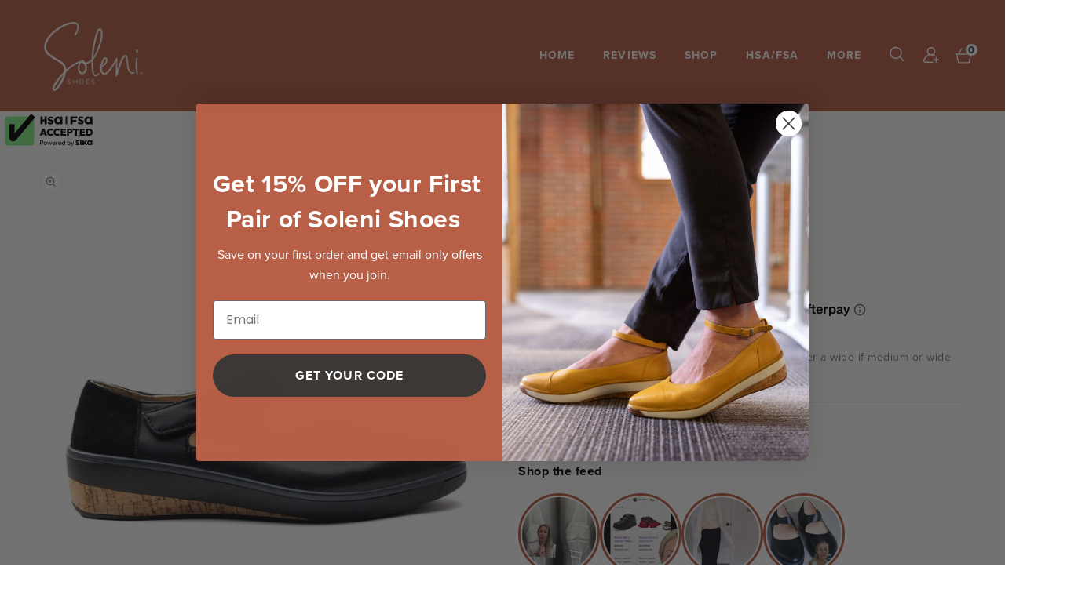

--- FILE ---
content_type: text/html; charset=utf-8
request_url: https://solenishoes.com/products/marie-flat-black-comfortable-womens-shoes
body_size: 63372
content:
<!doctype html>
<html class="no-js" lang="en">
   <head>
     <!-- Hotjar Tracking Code for https://solenishoes.com -->
<script>
    (function(h,o,t,j,a,r){
        h.hj=h.hj||function(){(h.hj.q=h.hj.q||[]).push(arguments)};
        h._hjSettings={hjid:5197012,hjsv:6};
        a=o.getElementsByTagName('head')[0];
        r=o.createElement('script');r.async=1;
        r.src=t+h._hjSettings.hjid+j+h._hjSettings.hjsv;
        a.appendChild(r);
    })(window,document,'https://static.hotjar.com/c/hotjar-','.js?sv=');
</script>
      <meta charset="utf-8">
      <meta http-equiv="X-UA-Compatible" content="IE=edge">
      <meta name="viewport" content="width=device-width,initial-scale=1">
      <meta name="theme-color" content="">
      <link rel="canonical" href="https://solenishoes.com/products/marie-flat-black-comfortable-womens-shoes">
      <link rel="preconnect" href="https://cdn.shopify.com" crossorigin> 
      <link rel="stylesheet" href="https://use.typekit.net/guo3ljf.css"><link rel="preconnect" href="https://fonts.shopifycdn.com" crossorigin><title>Soleni Shoes | Marie Flat - Black Leather Mary Jane Orthopedic Flat</title>
      
      <meta name="description" content="The Marie Flat in Black Leather - a Mary Jane style orthopedic shoe designed for style and comfort. An asymmetric Velcro strap provides a quick and easy transition in and out of the shoe while the deep heel cup prevents heel slip. Each pair comes with two sets of insoles.">
      
<link rel="shortcut icon" href="//solenishoes.com/cdn/shop/files/favicon_32x32.png?v=1655137039" type="image/png">

<meta property="og:site_name" content="Soleni Shoes">
<meta property="og:url" content="https://solenishoes.com/products/marie-flat-black-comfortable-womens-shoes">
<meta property="og:title" content="Soleni Shoes | Marie Flat - Black Leather Mary Jane Orthopedic Flat">
<meta property="og:type" content="product">
<meta property="og:description" content="The Marie Flat in Black Leather - a Mary Jane style orthopedic shoe designed for style and comfort. An asymmetric Velcro strap provides a quick and easy transition in and out of the shoe while the deep heel cup prevents heel slip. Each pair comes with two sets of insoles."><meta property="og:image" content="http://solenishoes.com/cdn/shop/files/SoleniEcommReshoot2023-059-Edit_FINAL.jpg?v=1714052775">
  <meta property="og:image:secure_url" content="https://solenishoes.com/cdn/shop/files/SoleniEcommReshoot2023-059-Edit_FINAL.jpg?v=1714052775">
  <meta property="og:image:width" content="672">
  <meta property="og:image:height" content="672"><meta property="og:price:amount" content="225.00">
  <meta property="og:price:currency" content="USD"><meta name="twitter:card" content="summary_large_image">
<meta name="twitter:title" content="Soleni Shoes | Marie Flat - Black Leather Mary Jane Orthopedic Flat">
<meta name="twitter:description" content="The Marie Flat in Black Leather - a Mary Jane style orthopedic shoe designed for style and comfort. An asymmetric Velcro strap provides a quick and easy transition in and out of the shoe while the deep heel cup prevents heel slip. Each pair comes with two sets of insoles.">

      <link href="//solenishoes.com/cdn/shop/t/19/assets/owl.carousel.css?v=103640546699724732651709740633" rel="stylesheet" type="text/css" media="all" /> 
      <link href="//solenishoes.com/cdn/shop/t/19/assets/owl.theme.css?v=34605300280296308671709740633" rel="stylesheet" type="text/css" media="all" />
      
      <link rel="stylesheet" href="//solenishoes.com/cdn/shop/t/19/assets/component-price.css?v=135248869553030531811709740633" media="print" onload="this.media='all'">
      <link href="//solenishoes.com/cdn/shop/t/19/assets/cm-app-styles.css?v=30522268297284542271709740633" rel="stylesheet" type="text/css" media="all" /> <!-- Customer Meta styles, tested on Debut theme -->
      <script src="//solenishoes.com/cdn/shop/t/19/assets/product-form.js?v=67332010904971646981709740633" defer="defer"></script>
      <script src="//solenishoes.com/cdn/shop/t/19/assets/global.js?v=157404824467580631121709740633" defer="defer"></script>
      <script src="//solenishoes.com/cdn/shop/t/19/assets/cm-app.min.js?v=61922904883761119711709740633" defer="defer"></script><!-- Customer Meta Javascript code -->
      <script src="//solenishoes.com/cdn/shop/t/19/assets/owl.carousel.min.js?v=114319823024521139561709740633" defer="defer"></script>
      <script src="//ajax.googleapis.com/ajax/libs/jquery/3.6.0/jquery.min.js" type="text/javascript"></script>
      <script src="//ajax.googleapis.com/ajax/libs/jqueryui/1.8.18/jquery-ui.min.js" type="text/javascript"></script>
      <script src="//code.jquery.com/jquery-latest.min.js" type="text/javascript"></script>
      <link href="//cdnjs.cloudflare.com/ajax/libs/font-awesome/4.7.0/css/font-awesome.min.css" rel="stylesheet" type="text/css" media="all" />
      <script src="//cdnjs.cloudflare.com/ajax/libs/fancybox/2.1.5/jquery.fancybox.min.js" type="text/javascript"></script>
      <link href="//cdnjs.cloudflare.com/ajax/libs/fancybox/2.1.5/jquery.fancybox.min.css" rel="stylesheet" type="text/css" media="all" />
      <link href="//cdn.jsdelivr.net/npm/slick-carousel@1.8.1/slick/slick.css" rel="stylesheet" type="text/css" media="all" />
      <link href="//solenishoes.com/cdn/shop/t/19/assets/quickview.css?v=165931177804046134011709740633" rel="stylesheet" type="text/css" media="all" /> 
      <script src="//cdn.jsdelivr.net/npm/slick-carousel@1.8.1/slick/slick.min.js" type="text/javascript"></script>
      <script src="//solenishoes.com/cdn/shop/t/19/assets/quickview.js?v=10641728805100937801709740633" type="text/javascript"></script>
       <script src="//solenishoes.com/cdn/shop/t/19/assets/vsh.js?v=110412709538415458711717693497" defer="defer"></script>
      <script>
      
       var content = "\u003cdiv class=\"images-column\"\u003e\n\u003cdiv class=\"qv-product-images\"\u003e\u003c\/div\u003e\n\u003cdiv class=\"qv-product-images-variant\"\u003e\u003c\/div\u003e\n\u003c\/div\u003e\n\u003cdiv class=\"qv-content\"\u003e\n   \u003cdiv class=\"holder\"\u003e\n      \u003ch1 class=\"qv-product-title\"\u003e\u003c\/h1\u003e     \n      \u003cdiv class=\"qv-price\"\u003e\n         \u003cdiv class=\"price-current\"\u003e\n            \u003cdiv class=\"price-currency\"\u003e$\u003c\/div\u003e\n            \u003cdiv class=\"qv-product-price\"\u003e\u003c\/div\u003e\n         \u003c\/div\u003e\n         \u003cdiv class=\"original-price\"\u003e\n            \u003cdiv class=\"price-currency\"\u003e$\u003c\/div\u003e\n            \u003cdiv class=\"qv-product-original-price\"\u003e\u003c\/div\u003e\n         \u003c\/div\u003e\n      \u003c\/div\u003e\n      \u003cdiv class=\"qv-product-description\"\u003e\u003c\/div\u003e\n      \u003cdiv class=\"qv-info\"\u003e\n         \u003cdiv class=\"qv-product-type-title\"\u003e\n            \u003cspan class=\"product-type\"\u003eProduct Type\u003c\/span\u003e:\n            \u003cspan class=\"qv-product-type\"\u003e\u003c\/span\u003e\n         \u003c\/div\u003e\n         \u003cdiv class=\"qv-view-vendor-title\"\u003e\n            \u003cspan class=\"product-vendor_name\"\u003eVendor:\u003c\/span\u003e:\n            \u003cspan class=\"qv-view-vendor\"\u003e\u003c\/span\u003e\n         \u003c\/div\u003e\n         \u003cdiv class=\"qv-sku\"\u003e\n            \u003cspan class=\"sku-name\"\u003eSku\u003c\/span\u003e:\n            \u003cspan class=\"qv-view-sku\"\u003e\u003c\/span\u003e\n         \u003c\/div\u003e\n      \u003c\/div\u003e\n      \u003cdiv class=\"qv-add-to-cart\"\u003e\n         \u003cdiv class=\"qv-product-options\"\u003e\u003c\/div\u003e\n         \u003cdiv class=\"quantity-qv\"\u003e\n            \u003cspan\u003eQuantity\u003c\/span\u003e\n            \u003cinput type=\"number\" class=\"qv-quantity\" value=\"1\" min=\"1\"\u003e\n         \u003c\/div\u003e\n         \u003cinput type=\"submit\" class=\"qv-add-button button\" value=\"Add to cart\"\u003e\n      \u003c\/div\u003e\n      \u003ca class=\"view-product\" href=\"\"\u003e\u003cspan\u003eView Full Product Details\u003c\/span\u003e\u003c\/a\u003e\n   \u003c\/div\u003e\n\u003c\/div\u003e";
     </script>
     
     
      <!-- Customer Meta styles, tested on Debut theme -->
<link href="//solenishoes.com/cdn/shop/t/19/assets/cm-app-styles.css?v=30522268297284542271709740633" rel="stylesheet" type="text/css" media="all" />

<!-- Shopify API, remove it if your theme already included Shopify Ajax API -->
<!-- more info @ https://help.shopify.com/en/themes/development/getting-started/using-ajax-api -->
<script src="//solenishoes.com/cdn/shopifycloud/storefront/assets/themes_support/api.jquery-7ab1a3a4.js" type="text/javascript"></script>


<script>
    function addStrings() {
        var cmGeneralStrings = {

            wishlist: {
                count: "({{ count }})"
            },
            compare: {
                count: "({{ count }})"
            },
            confirm_transfer_data: {
                info:  "{{ namespace }}: {{ count }} {{ name }}",
                name_plural: "products",
                name_single: "product"
            }

        };

        window.theme = window.theme || {};
        window.theme.strings = window.theme.strings || {};
        window.theme.strings.general = window.theme.strings.general || {};

        window.theme.strings.general.popups = cmGeneralStrings;

    }


    function addCustomer() {

        window.theme = window.theme || {};
            window.theme.customer = false;

    }

    addStrings();
    addCustomer();

</script>
      <script>window.performance && window.performance.mark && window.performance.mark('shopify.content_for_header.start');</script><meta name="facebook-domain-verification" content="gjfvnos2tg6vbu3h9yz05a8irwimnp">
<meta name="google-site-verification" content="1csvPpz3D21Jm4U4z7xivx8YPTUhFxPNNGm4sqKSd6w">
<meta id="shopify-digital-wallet" name="shopify-digital-wallet" content="/64261554396/digital_wallets/dialog">
<meta name="shopify-checkout-api-token" content="95d03b43d5e0eba026652417acfea0f9">
<meta id="in-context-paypal-metadata" data-shop-id="64261554396" data-venmo-supported="false" data-environment="production" data-locale="en_US" data-paypal-v4="true" data-currency="USD">
<link rel="alternate" type="application/json+oembed" href="https://solenishoes.com/products/marie-flat-black-comfortable-womens-shoes.oembed">
<script async="async" src="/checkouts/internal/preloads.js?locale=en-US"></script>
<link rel="preconnect" href="https://shop.app" crossorigin="anonymous">
<script async="async" src="https://shop.app/checkouts/internal/preloads.js?locale=en-US&shop_id=64261554396" crossorigin="anonymous"></script>
<script id="apple-pay-shop-capabilities" type="application/json">{"shopId":64261554396,"countryCode":"US","currencyCode":"USD","merchantCapabilities":["supports3DS"],"merchantId":"gid:\/\/shopify\/Shop\/64261554396","merchantName":"Soleni Shoes","requiredBillingContactFields":["postalAddress","email","phone"],"requiredShippingContactFields":["postalAddress","email","phone"],"shippingType":"shipping","supportedNetworks":["visa","masterCard","amex","discover","elo","jcb"],"total":{"type":"pending","label":"Soleni Shoes","amount":"1.00"},"shopifyPaymentsEnabled":true,"supportsSubscriptions":true}</script>
<script id="shopify-features" type="application/json">{"accessToken":"95d03b43d5e0eba026652417acfea0f9","betas":["rich-media-storefront-analytics"],"domain":"solenishoes.com","predictiveSearch":true,"shopId":64261554396,"locale":"en"}</script>
<script>var Shopify = Shopify || {};
Shopify.shop = "lindsey-617c.myshopify.com";
Shopify.locale = "en";
Shopify.currency = {"active":"USD","rate":"1.0"};
Shopify.country = "US";
Shopify.theme = {"name":"Sneakey-installer","id":140870779100,"schema_name":"sneakey-installer","schema_version":"1.0.0","theme_store_id":null,"role":"main"};
Shopify.theme.handle = "null";
Shopify.theme.style = {"id":null,"handle":null};
Shopify.cdnHost = "solenishoes.com/cdn";
Shopify.routes = Shopify.routes || {};
Shopify.routes.root = "/";</script>
<script type="module">!function(o){(o.Shopify=o.Shopify||{}).modules=!0}(window);</script>
<script>!function(o){function n(){var o=[];function n(){o.push(Array.prototype.slice.apply(arguments))}return n.q=o,n}var t=o.Shopify=o.Shopify||{};t.loadFeatures=n(),t.autoloadFeatures=n()}(window);</script>
<script>
  window.ShopifyPay = window.ShopifyPay || {};
  window.ShopifyPay.apiHost = "shop.app\/pay";
  window.ShopifyPay.redirectState = null;
</script>
<script id="shop-js-analytics" type="application/json">{"pageType":"product"}</script>
<script defer="defer" async type="module" src="//solenishoes.com/cdn/shopifycloud/shop-js/modules/v2/client.init-shop-cart-sync_D0dqhulL.en.esm.js"></script>
<script defer="defer" async type="module" src="//solenishoes.com/cdn/shopifycloud/shop-js/modules/v2/chunk.common_CpVO7qML.esm.js"></script>
<script type="module">
  await import("//solenishoes.com/cdn/shopifycloud/shop-js/modules/v2/client.init-shop-cart-sync_D0dqhulL.en.esm.js");
await import("//solenishoes.com/cdn/shopifycloud/shop-js/modules/v2/chunk.common_CpVO7qML.esm.js");

  window.Shopify.SignInWithShop?.initShopCartSync?.({"fedCMEnabled":true,"windoidEnabled":true});

</script>
<script>
  window.Shopify = window.Shopify || {};
  if (!window.Shopify.featureAssets) window.Shopify.featureAssets = {};
  window.Shopify.featureAssets['shop-js'] = {"shop-cart-sync":["modules/v2/client.shop-cart-sync_D9bwt38V.en.esm.js","modules/v2/chunk.common_CpVO7qML.esm.js"],"init-fed-cm":["modules/v2/client.init-fed-cm_BJ8NPuHe.en.esm.js","modules/v2/chunk.common_CpVO7qML.esm.js"],"init-shop-email-lookup-coordinator":["modules/v2/client.init-shop-email-lookup-coordinator_pVrP2-kG.en.esm.js","modules/v2/chunk.common_CpVO7qML.esm.js"],"shop-cash-offers":["modules/v2/client.shop-cash-offers_CNh7FWN-.en.esm.js","modules/v2/chunk.common_CpVO7qML.esm.js","modules/v2/chunk.modal_DKF6x0Jh.esm.js"],"init-shop-cart-sync":["modules/v2/client.init-shop-cart-sync_D0dqhulL.en.esm.js","modules/v2/chunk.common_CpVO7qML.esm.js"],"init-windoid":["modules/v2/client.init-windoid_DaoAelzT.en.esm.js","modules/v2/chunk.common_CpVO7qML.esm.js"],"shop-toast-manager":["modules/v2/client.shop-toast-manager_1DND8Tac.en.esm.js","modules/v2/chunk.common_CpVO7qML.esm.js"],"pay-button":["modules/v2/client.pay-button_CFeQi1r6.en.esm.js","modules/v2/chunk.common_CpVO7qML.esm.js"],"shop-button":["modules/v2/client.shop-button_Ca94MDdQ.en.esm.js","modules/v2/chunk.common_CpVO7qML.esm.js"],"shop-login-button":["modules/v2/client.shop-login-button_DPYNfp1Z.en.esm.js","modules/v2/chunk.common_CpVO7qML.esm.js","modules/v2/chunk.modal_DKF6x0Jh.esm.js"],"avatar":["modules/v2/client.avatar_BTnouDA3.en.esm.js"],"shop-follow-button":["modules/v2/client.shop-follow-button_BMKh4nJE.en.esm.js","modules/v2/chunk.common_CpVO7qML.esm.js","modules/v2/chunk.modal_DKF6x0Jh.esm.js"],"init-customer-accounts-sign-up":["modules/v2/client.init-customer-accounts-sign-up_CJXi5kRN.en.esm.js","modules/v2/client.shop-login-button_DPYNfp1Z.en.esm.js","modules/v2/chunk.common_CpVO7qML.esm.js","modules/v2/chunk.modal_DKF6x0Jh.esm.js"],"init-shop-for-new-customer-accounts":["modules/v2/client.init-shop-for-new-customer-accounts_BoBxkgWu.en.esm.js","modules/v2/client.shop-login-button_DPYNfp1Z.en.esm.js","modules/v2/chunk.common_CpVO7qML.esm.js","modules/v2/chunk.modal_DKF6x0Jh.esm.js"],"init-customer-accounts":["modules/v2/client.init-customer-accounts_DCuDTzpR.en.esm.js","modules/v2/client.shop-login-button_DPYNfp1Z.en.esm.js","modules/v2/chunk.common_CpVO7qML.esm.js","modules/v2/chunk.modal_DKF6x0Jh.esm.js"],"checkout-modal":["modules/v2/client.checkout-modal_U_3e4VxF.en.esm.js","modules/v2/chunk.common_CpVO7qML.esm.js","modules/v2/chunk.modal_DKF6x0Jh.esm.js"],"lead-capture":["modules/v2/client.lead-capture_DEgn0Z8u.en.esm.js","modules/v2/chunk.common_CpVO7qML.esm.js","modules/v2/chunk.modal_DKF6x0Jh.esm.js"],"shop-login":["modules/v2/client.shop-login_CoM5QKZ_.en.esm.js","modules/v2/chunk.common_CpVO7qML.esm.js","modules/v2/chunk.modal_DKF6x0Jh.esm.js"],"payment-terms":["modules/v2/client.payment-terms_BmrqWn8r.en.esm.js","modules/v2/chunk.common_CpVO7qML.esm.js","modules/v2/chunk.modal_DKF6x0Jh.esm.js"]};
</script>
<script>(function() {
  var isLoaded = false;
  function asyncLoad() {
    if (isLoaded) return;
    isLoaded = true;
    var urls = ["https:\/\/cdn.adtrace.ai\/tiktok-track.js?shop=lindsey-617c.myshopify.com"];
    for (var i = 0; i < urls.length; i++) {
      var s = document.createElement('script');
      s.type = 'text/javascript';
      s.async = true;
      s.src = urls[i];
      var x = document.getElementsByTagName('script')[0];
      x.parentNode.insertBefore(s, x);
    }
  };
  if(window.attachEvent) {
    window.attachEvent('onload', asyncLoad);
  } else {
    window.addEventListener('load', asyncLoad, false);
  }
})();</script>
<script id="__st">var __st={"a":64261554396,"offset":-25200,"reqid":"5ff12bfc-3c8c-4a2b-88ba-97f2c2aeb277-1764213421","pageurl":"solenishoes.com\/products\/marie-flat-black-comfortable-womens-shoes","u":"97bf0365cbaf","p":"product","rtyp":"product","rid":7679393300700};</script>
<script>window.ShopifyPaypalV4VisibilityTracking = true;</script>
<script id="captcha-bootstrap">!function(){'use strict';const t='contact',e='account',n='new_comment',o=[[t,t],['blogs',n],['comments',n],[t,'customer']],c=[[e,'customer_login'],[e,'guest_login'],[e,'recover_customer_password'],[e,'create_customer']],r=t=>t.map((([t,e])=>`form[action*='/${t}']:not([data-nocaptcha='true']) input[name='form_type'][value='${e}']`)).join(','),a=t=>()=>t?[...document.querySelectorAll(t)].map((t=>t.form)):[];function s(){const t=[...o],e=r(t);return a(e)}const i='password',u='form_key',d=['recaptcha-v3-token','g-recaptcha-response','h-captcha-response',i],f=()=>{try{return window.sessionStorage}catch{return}},m='__shopify_v',_=t=>t.elements[u];function p(t,e,n=!1){try{const o=window.sessionStorage,c=JSON.parse(o.getItem(e)),{data:r}=function(t){const{data:e,action:n}=t;return t[m]||n?{data:e,action:n}:{data:t,action:n}}(c);for(const[e,n]of Object.entries(r))t.elements[e]&&(t.elements[e].value=n);n&&o.removeItem(e)}catch(o){console.error('form repopulation failed',{error:o})}}const l='form_type',E='cptcha';function T(t){t.dataset[E]=!0}const w=window,h=w.document,L='Shopify',v='ce_forms',y='captcha';let A=!1;((t,e)=>{const n=(g='f06e6c50-85a8-45c8-87d0-21a2b65856fe',I='https://cdn.shopify.com/shopifycloud/storefront-forms-hcaptcha/ce_storefront_forms_captcha_hcaptcha.v1.5.2.iife.js',D={infoText:'Protected by hCaptcha',privacyText:'Privacy',termsText:'Terms'},(t,e,n)=>{const o=w[L][v],c=o.bindForm;if(c)return c(t,g,e,D).then(n);var r;o.q.push([[t,g,e,D],n]),r=I,A||(h.body.append(Object.assign(h.createElement('script'),{id:'captcha-provider',async:!0,src:r})),A=!0)});var g,I,D;w[L]=w[L]||{},w[L][v]=w[L][v]||{},w[L][v].q=[],w[L][y]=w[L][y]||{},w[L][y].protect=function(t,e){n(t,void 0,e),T(t)},Object.freeze(w[L][y]),function(t,e,n,w,h,L){const[v,y,A,g]=function(t,e,n){const i=e?o:[],u=t?c:[],d=[...i,...u],f=r(d),m=r(i),_=r(d.filter((([t,e])=>n.includes(e))));return[a(f),a(m),a(_),s()]}(w,h,L),I=t=>{const e=t.target;return e instanceof HTMLFormElement?e:e&&e.form},D=t=>v().includes(t);t.addEventListener('submit',(t=>{const e=I(t);if(!e)return;const n=D(e)&&!e.dataset.hcaptchaBound&&!e.dataset.recaptchaBound,o=_(e),c=g().includes(e)&&(!o||!o.value);(n||c)&&t.preventDefault(),c&&!n&&(function(t){try{if(!f())return;!function(t){const e=f();if(!e)return;const n=_(t);if(!n)return;const o=n.value;o&&e.removeItem(o)}(t);const e=Array.from(Array(32),(()=>Math.random().toString(36)[2])).join('');!function(t,e){_(t)||t.append(Object.assign(document.createElement('input'),{type:'hidden',name:u})),t.elements[u].value=e}(t,e),function(t,e){const n=f();if(!n)return;const o=[...t.querySelectorAll(`input[type='${i}']`)].map((({name:t})=>t)),c=[...d,...o],r={};for(const[a,s]of new FormData(t).entries())c.includes(a)||(r[a]=s);n.setItem(e,JSON.stringify({[m]:1,action:t.action,data:r}))}(t,e)}catch(e){console.error('failed to persist form',e)}}(e),e.submit())}));const S=(t,e)=>{t&&!t.dataset[E]&&(n(t,e.some((e=>e===t))),T(t))};for(const o of['focusin','change'])t.addEventListener(o,(t=>{const e=I(t);D(e)&&S(e,y())}));const B=e.get('form_key'),M=e.get(l),P=B&&M;t.addEventListener('DOMContentLoaded',(()=>{const t=y();if(P)for(const e of t)e.elements[l].value===M&&p(e,B);[...new Set([...A(),...v().filter((t=>'true'===t.dataset.shopifyCaptcha))])].forEach((e=>S(e,t)))}))}(h,new URLSearchParams(w.location.search),n,t,e,['guest_login'])})(!0,!0)}();</script>
<script integrity="sha256-52AcMU7V7pcBOXWImdc/TAGTFKeNjmkeM1Pvks/DTgc=" data-source-attribution="shopify.loadfeatures" defer="defer" src="//solenishoes.com/cdn/shopifycloud/storefront/assets/storefront/load_feature-81c60534.js" crossorigin="anonymous"></script>
<script crossorigin="anonymous" defer="defer" src="//solenishoes.com/cdn/shopifycloud/storefront/assets/shopify_pay/storefront-65b4c6d7.js?v=20250812"></script>
<script data-source-attribution="shopify.dynamic_checkout.dynamic.init">var Shopify=Shopify||{};Shopify.PaymentButton=Shopify.PaymentButton||{isStorefrontPortableWallets:!0,init:function(){window.Shopify.PaymentButton.init=function(){};var t=document.createElement("script");t.src="https://solenishoes.com/cdn/shopifycloud/portable-wallets/latest/portable-wallets.en.js",t.type="module",document.head.appendChild(t)}};
</script>
<script data-source-attribution="shopify.dynamic_checkout.buyer_consent">
  function portableWalletsHideBuyerConsent(e){var t=document.getElementById("shopify-buyer-consent"),n=document.getElementById("shopify-subscription-policy-button");t&&n&&(t.classList.add("hidden"),t.setAttribute("aria-hidden","true"),n.removeEventListener("click",e))}function portableWalletsShowBuyerConsent(e){var t=document.getElementById("shopify-buyer-consent"),n=document.getElementById("shopify-subscription-policy-button");t&&n&&(t.classList.remove("hidden"),t.removeAttribute("aria-hidden"),n.addEventListener("click",e))}window.Shopify?.PaymentButton&&(window.Shopify.PaymentButton.hideBuyerConsent=portableWalletsHideBuyerConsent,window.Shopify.PaymentButton.showBuyerConsent=portableWalletsShowBuyerConsent);
</script>
<script>
  function portableWalletsCleanup(e){e&&e.src&&console.error("Failed to load portable wallets script "+e.src);var t=document.querySelectorAll("shopify-accelerated-checkout .shopify-payment-button__skeleton, shopify-accelerated-checkout-cart .wallet-cart-button__skeleton"),e=document.getElementById("shopify-buyer-consent");for(let e=0;e<t.length;e++)t[e].remove();e&&e.remove()}function portableWalletsNotLoadedAsModule(e){e instanceof ErrorEvent&&"string"==typeof e.message&&e.message.includes("import.meta")&&"string"==typeof e.filename&&e.filename.includes("portable-wallets")&&(window.removeEventListener("error",portableWalletsNotLoadedAsModule),window.Shopify.PaymentButton.failedToLoad=e,"loading"===document.readyState?document.addEventListener("DOMContentLoaded",window.Shopify.PaymentButton.init):window.Shopify.PaymentButton.init())}window.addEventListener("error",portableWalletsNotLoadedAsModule);
</script>

<script type="module" src="https://solenishoes.com/cdn/shopifycloud/portable-wallets/latest/portable-wallets.en.js" onError="portableWalletsCleanup(this)" crossorigin="anonymous"></script>
<script nomodule>
  document.addEventListener("DOMContentLoaded", portableWalletsCleanup);
</script>

<link id="shopify-accelerated-checkout-styles" rel="stylesheet" media="screen" href="https://solenishoes.com/cdn/shopifycloud/portable-wallets/latest/accelerated-checkout-backwards-compat.css" crossorigin="anonymous">
<style id="shopify-accelerated-checkout-cart">
        #shopify-buyer-consent {
  margin-top: 1em;
  display: inline-block;
  width: 100%;
}

#shopify-buyer-consent.hidden {
  display: none;
}

#shopify-subscription-policy-button {
  background: none;
  border: none;
  padding: 0;
  text-decoration: underline;
  font-size: inherit;
  cursor: pointer;
}

#shopify-subscription-policy-button::before {
  box-shadow: none;
}

      </style>
<script id="sections-script" data-sections="main-product,product-recommendations,announcement-bar,header" defer="defer" src="//solenishoes.com/cdn/shop/t/19/compiled_assets/scripts.js?4699"></script>
<script>window.performance && window.performance.mark && window.performance.mark('shopify.content_for_header.end');</script>

      <style data-shopify>
      @font-face {
  font-family: Poppins;
  font-weight: 400;
  font-style: normal;
  font-display: swap;
  src: url("//solenishoes.com/cdn/fonts/poppins/poppins_n4.0ba78fa5af9b0e1a374041b3ceaadf0a43b41362.woff2") format("woff2"),
       url("//solenishoes.com/cdn/fonts/poppins/poppins_n4.214741a72ff2596839fc9760ee7a770386cf16ca.woff") format("woff");
}

      @font-face {
  font-family: Poppins;
  font-weight: 700;
  font-style: normal;
  font-display: swap;
  src: url("//solenishoes.com/cdn/fonts/poppins/poppins_n7.56758dcf284489feb014a026f3727f2f20a54626.woff2") format("woff2"),
       url("//solenishoes.com/cdn/fonts/poppins/poppins_n7.f34f55d9b3d3205d2cd6f64955ff4b36f0cfd8da.woff") format("woff");
}

      @font-face {
  font-family: Poppins;
  font-weight: 400;
  font-style: italic;
  font-display: swap;
  src: url("//solenishoes.com/cdn/fonts/poppins/poppins_i4.846ad1e22474f856bd6b81ba4585a60799a9f5d2.woff2") format("woff2"),
       url("//solenishoes.com/cdn/fonts/poppins/poppins_i4.56b43284e8b52fc64c1fd271f289a39e8477e9ec.woff") format("woff");
}

      @font-face {
  font-family: Poppins;
  font-weight: 700;
  font-style: italic;
  font-display: swap;
  src: url("//solenishoes.com/cdn/fonts/poppins/poppins_i7.42fd71da11e9d101e1e6c7932199f925f9eea42d.woff2") format("woff2"),
       url("//solenishoes.com/cdn/fonts/poppins/poppins_i7.ec8499dbd7616004e21155106d13837fff4cf556.woff") format("woff");
}

      @font-face {
  font-family: Poppins;
  font-weight: 400;
  font-style: normal;
  font-display: swap;
  src: url("//solenishoes.com/cdn/fonts/poppins/poppins_n4.0ba78fa5af9b0e1a374041b3ceaadf0a43b41362.woff2") format("woff2"),
       url("//solenishoes.com/cdn/fonts/poppins/poppins_n4.214741a72ff2596839fc9760ee7a770386cf16ca.woff") format("woff");
}

      :root {
      --font-body-family: Poppins, sans-serif;
      --font-body-style: normal;
      --font-body-weight: 400;
      --font-heading-family: Poppins, sans-serif;
      --font-heading-style: normal;
      --font-heading-weight: 400;
      --color-base-text: #3b3836;
      --color-base-text-rgb: 59, 56, 54;
      --color-base-background-1: #ffffff;
      --color-base-background-1-rgb: 255, 255, 255;
      --color-base-accent-1: #ffffff;
      --color-base-accent-1-rgb: 255, 255, 255;
      --color-base-accent-2: #777777;
      --color-base-accent-2-rgb: 119, 119, 119;
      --color-base-border: #ededed;
      --color-base-button-text: #ffffff;
      --color-base-button-text-hover: #ffffff;
      --color-base-button-background: #b75f47;
      --color-base-button-background-hover: #d18c75;
      --color-base-text-opacity-10-percent: #ebebeb;
      --color-base-text-opacity-20-percent: #d8d7d7;
      --color-base-text-opacity-55-percent: #939290;
      --color-base-text-opacity-85-percent: #585654;
      --color-base-accent-1-opacity-10-percent: #ffffff;
      --color-base-accent-2-opacity-10-percent: #f1f1f1;
      --color-rating-empty: #ccc;
      --color-rating-filled: #fcb603;
      }
      *,
      *::before,
      *::after {
      box-sizing: inherit;
      }
      html {
      box-sizing: border-box;
      font-size: 62.5%;
      height: 100%;
      }
      body {
      display: grid;
      grid-template-rows: auto auto 1fr auto;
      grid-template-columns: 100%;
      min-height: 100%;
      margin: 0;
      font-size: 14px;
      letter-spacing: 0.5px;
      line-height: 24px;
      font-family: var(--font-body-family);
      font-style: var(--font-body-style);
      font-weight: var(--font-body-weight);
      color: var(--color-base-text);
      background-color: var(--color-background);
      }
      </style>
      <link href="//solenishoes.com/cdn/shop/t/19/assets/base.css?v=85303409628158885021709740633" rel="stylesheet" type="text/css" media="all" />
<link rel="preload" as="font" href="//solenishoes.com/cdn/fonts/poppins/poppins_n4.0ba78fa5af9b0e1a374041b3ceaadf0a43b41362.woff2" type="font/woff2" crossorigin><link rel="preload" as="font" href="//solenishoes.com/cdn/fonts/poppins/poppins_n4.0ba78fa5af9b0e1a374041b3ceaadf0a43b41362.woff2" type="font/woff2" crossorigin><script>
         document.documentElement.className = document.documentElement.className.replace('no-js', 'js');
      </script>
       <link type="text/css" href="//solenishoes.com/cdn/shop/t/19/assets/vsh.scss.css?v=123639755686760821621718041959" rel="stylesheet">
       <style>
           @font-face {
               font-family: "Bellarina";
               src: url("//solenishoes.com/cdn/shop/t/19/assets/Bellarina.woff2?v=100755327758926174201709740633") format("woff2"),
               url("//solenishoes.com/cdn/shop/t/19/assets/Bellarina.otf?v=131694365555257781081709740633") format("otf");;
           }
       </style>

<meta name="google-site-verification" content="tjeDcR88baNmHfCx2cN50Sj317Ty2esZltvNPpA85Ec" />

     <!-- Hotjar Tracking Code for Soleni Shoes -->
<script>
    (function(h,o,t,j,a,r){
        h.hj=h.hj||function(){(h.hj.q=h.hj.q||[]).push(arguments)};
        h._hjSettings={hjid:4985360,hjsv:6};
        a=o.getElementsByTagName('head')[0];
        r=o.createElement('script');r.async=1;
        r.src=t+h._hjSettings.hjid+j+h._hjSettings.hjsv;
        a.appendChild(r);
    })(window,document,'https://static.hotjar.com/c/hotjar-','.js?sv=');
</script>

     
<script type="text/javascript">
  window.Pop = window.Pop || {};
  window.Pop.common = window.Pop.common || {};
  window.Pop.common.shop = {
    permanent_domain: 'lindsey-617c.myshopify.com',
    currency: "USD",
    money_format: "${{amount}}",
    id: 64261554396
  };
  

  window.Pop.common.template = 'product';
  window.Pop.common.cart = {};
  window.Pop.common.vapid_public_key = "BJuXCmrtTK335SuczdNVYrGVtP_WXn4jImChm49st7K7z7e8gxSZUKk4DhUpk8j2Xpiw5G4-ylNbMKLlKkUEU98=";
  window.Pop.global_config = {"asset_urls":{"loy":{},"rev":{},"pu":{"init_js":null},"widgets":{"init_js":"https:\/\/cdn.shopify.com\/s\/files\/1\/0194\/1736\/6592\/t\/1\/assets\/ba_widget_init.js?v=1728041536","modal_js":"https:\/\/cdn.shopify.com\/s\/files\/1\/0194\/1736\/6592\/t\/1\/assets\/ba_widget_modal.js?v=1728041538","modal_css":"https:\/\/cdn.shopify.com\/s\/files\/1\/0194\/1736\/6592\/t\/1\/assets\/ba_widget_modal.css?v=1654723622"},"forms":{},"global":{"helper_js":"https:\/\/cdn.shopify.com\/s\/files\/1\/0194\/1736\/6592\/t\/1\/assets\/ba_pop_tracking.js?v=1704919189"}},"proxy_paths":{"pop":"\/apps\/ba-pop","app_metrics":"\/apps\/ba-pop\/app_metrics","push_subscription":"\/apps\/ba-pop\/push"},"aat":["pop"],"pv":false,"sts":false,"bam":true,"batc":true,"base_money_format":"${{amount}}","online_store_version":2,"loy_js_api_enabled":false,"shop":{"id":64261554396,"name":"Soleni Shoes","domain":"solenishoes.com"}};
  window.Pop.widgets_config = {"id":92311,"active":false,"frequency_limit_amount":2,"frequency_limit_time_unit":"days","background_image":{"position":"none","widget_background_preview_url":""},"initial_state":{"body":"Sign up for special offers and VIP perks.","title":"Become a VIP","cta_text":"Sign Up","show_email":"true","action_text":"Saving...","footer_text":"You are signing up to receive communication via email and can unsubscribe at any time.","dismiss_text":"No thanks","email_placeholder":"Email Address","phone_placeholder":"Phone Number"},"success_state":{"body":"You're signed up to receive Soleni VIP offers via email.","title":"Thanks for Subscribing!","cta_text":"Continue Shopping","cta_action":"dismiss","redirect_url":"","open_url_new_tab":"false"},"closed_state":{"action":"close_widget","font_size":"20","action_text":"GET 10% OFF","display_offset":"300","display_position":"left"},"error_state":{"submit_error":"Sorry, please try again later","invalid_email":"Please enter a valid email address","error_subscribing":"Error subscribing, try again later","already_registered":"Looks like you're already registered as a VIP","invalid_phone_number":"Please enter valid phone number!"},"trigger":{"action":"on_timer","delay_in_seconds":"0"},"colors":{"link_color":"#b16046","sticky_bar_bg":"#C62828","cta_font_color":"#fff","body_font_color":"#3b3836","sticky_bar_text":"#fff","background_color":"#fff","error_text_color":"#b71c1c","title_font_color":"#3b3836","footer_font_color":"#bbb","dismiss_font_color":"#bbb","cta_background_color":"#b16046","sticky_coupon_bar_bg":"#286ef8","error_text_background":"","sticky_coupon_bar_text":"#fff"},"sticky_coupon_bar":{"enabled":"false","message":"Don't forget to use your code"},"display_style":{"font":"Lato","size":"regular","align":"center"},"dismissable":true,"has_background":false,"opt_in_channels":["email"],"rules":[],"widget_css":".powered_by_rivo{\n  display: none;\n}\n.ba_widget_main_design {\n  background: #fff;\n}\n.ba_widget_content{text-align: center}\n.ba_widget_parent{\n  font-family: Lato;\n}\n.ba_widget_parent.background{\n}\n.ba_widget_left_content{\n}\n.ba_widget_right_content{\n}\n#ba_widget_cta_button:disabled{\n  background: #b16046cc;\n}\n#ba_widget_cta_button{\n  background: #b16046;\n  color: #fff;\n}\n#ba_widget_cta_button:after {\n  background: #b16046e0;\n}\n.ba_initial_state_title, .ba_success_state_title{\n  color: #3b3836;\n}\n.ba_initial_state_body, .ba_success_state_body{\n  color: #3b3836;\n}\n.ba_initial_state_dismiss_text{\n  color: #bbb;\n}\n.ba_initial_state_footer_text, .ba_initial_state_sms_agreement{\n  color: #bbb;\n}\n.ba_widget_error{\n  color: #b71c1c;\n  background: ;\n}\n.ba_link_color{\n  color: #b16046;\n}\n","custom_css":null,"logo":null};
</script>


<script type="text/javascript">
  

  (function() {
    //Global snippet for Email Popups
    //this is updated automatically - do not edit manually.
    document.addEventListener('DOMContentLoaded', function() {
      function loadScript(src, defer, done) {
        var js = document.createElement('script');
        js.src = src;
        js.defer = defer;
        js.onload = function(){done();};
        js.onerror = function(){
          done(new Error('Failed to load script ' + src));
        };
        document.head.appendChild(js);
      }

      function browserSupportsAllFeatures() {
        return window.Promise && window.fetch && window.Symbol;
      }

      if (browserSupportsAllFeatures()) {
        main();
      } else {
        loadScript('https://polyfill-fastly.net/v3/polyfill.min.js?features=Promise,fetch', true, main);
      }

      function loadAppScripts(){
        const popAppEmbedEnabled = document.getElementById("pop-app-embed-init");

        if (window.Pop.global_config.aat.includes("pop") && !popAppEmbedEnabled){
          loadScript(window.Pop.global_config.asset_urls.widgets.init_js, true, function(){});
        }
      }

      function main(err) {
        loadScript(window.Pop.global_config.asset_urls.global.helper_js, false, loadAppScripts);
      }
    });
  })();
</script>

<!-- BEGIN app block: shopify://apps/okendo/blocks/theme-settings/bb689e69-ea70-4661-8fb7-ad24a2e23c29 --><!-- BEGIN app snippet: header-metafields -->










    <style type="text/css" data-href="https://d3hw6dc1ow8pp2.cloudfront.net/reviews-widget-plus/css/okendo-reviews-styles.8dfe73f0.css"></style><style type="text/css" data-href="https://d3hw6dc1ow8pp2.cloudfront.net/reviews-widget-plus/css/modules/okendo-star-rating.86dbf7f0.css"></style><style type="text/css" data-href="https://d3hw6dc1ow8pp2.cloudfront.net/reviews-widget-plus/css/modules/okendo-reviews-summary.acd845f4.css"></style><style type="text/css">.okeReviews[data-oke-container],div.okeReviews{font-size:14px;font-size:var(--oke-text-regular);font-weight:400;font-family:var(--oke-text-fontFamily);line-height:1.6}.okeReviews[data-oke-container] *,.okeReviews[data-oke-container] :after,.okeReviews[data-oke-container] :before,div.okeReviews *,div.okeReviews :after,div.okeReviews :before{box-sizing:border-box}.okeReviews[data-oke-container] h1,.okeReviews[data-oke-container] h2,.okeReviews[data-oke-container] h3,.okeReviews[data-oke-container] h4,.okeReviews[data-oke-container] h5,.okeReviews[data-oke-container] h6,div.okeReviews h1,div.okeReviews h2,div.okeReviews h3,div.okeReviews h4,div.okeReviews h5,div.okeReviews h6{font-size:1em;font-weight:400;line-height:1.4;margin:0}.okeReviews[data-oke-container] ul,div.okeReviews ul{padding:0;margin:0}.okeReviews[data-oke-container] li,div.okeReviews li{list-style-type:none;padding:0}.okeReviews[data-oke-container] p,div.okeReviews p{line-height:1.8;margin:0 0 4px}.okeReviews[data-oke-container] p:last-child,div.okeReviews p:last-child{margin-bottom:0}.okeReviews[data-oke-container] a,div.okeReviews a{text-decoration:none;color:inherit}.okeReviews[data-oke-container] button,div.okeReviews button{border-radius:0;border:0;box-shadow:none;margin:0;width:auto;min-width:auto;padding:0;background-color:transparent;min-height:auto}.okeReviews[data-oke-container] button,.okeReviews[data-oke-container] input,.okeReviews[data-oke-container] select,.okeReviews[data-oke-container] textarea,div.okeReviews button,div.okeReviews input,div.okeReviews select,div.okeReviews textarea{font-family:inherit;font-size:1em}.okeReviews[data-oke-container] label,.okeReviews[data-oke-container] select,div.okeReviews label,div.okeReviews select{display:inline}.okeReviews[data-oke-container] select,div.okeReviews select{width:auto}.okeReviews[data-oke-container] article,.okeReviews[data-oke-container] aside,div.okeReviews article,div.okeReviews aside{margin:0}.okeReviews[data-oke-container] table,div.okeReviews table{background:transparent;border:0;border-collapse:collapse;border-spacing:0;font-family:inherit;font-size:1em;table-layout:auto}.okeReviews[data-oke-container] table td,.okeReviews[data-oke-container] table th,.okeReviews[data-oke-container] table tr,div.okeReviews table td,div.okeReviews table th,div.okeReviews table tr{border:0;font-family:inherit;font-size:1em}.okeReviews[data-oke-container] table td,.okeReviews[data-oke-container] table th,div.okeReviews table td,div.okeReviews table th{background:transparent;font-weight:400;letter-spacing:normal;padding:0;text-align:left;text-transform:none;vertical-align:middle}.okeReviews[data-oke-container] table tr:hover td,.okeReviews[data-oke-container] table tr:hover th,div.okeReviews table tr:hover td,div.okeReviews table tr:hover th{background:transparent}.okeReviews[data-oke-container] fieldset,div.okeReviews fieldset{border:0;padding:0;margin:0;min-width:0}.okeReviews[data-oke-container] img,div.okeReviews img{max-width:none}.okeReviews[data-oke-container] div:empty,div.okeReviews div:empty{display:block}.okeReviews[data-oke-container] .oke-icon:before,div.okeReviews .oke-icon:before{font-family:oke-widget-icons!important;font-style:normal;font-weight:400;font-variant:normal;text-transform:none;line-height:1;-webkit-font-smoothing:antialiased;-moz-osx-font-smoothing:grayscale;color:inherit}.okeReviews[data-oke-container] .oke-icon--select-arrow:before,div.okeReviews .oke-icon--select-arrow:before{content:""}.okeReviews[data-oke-container] .oke-icon--loading:before,div.okeReviews .oke-icon--loading:before{content:""}.okeReviews[data-oke-container] .oke-icon--pencil:before,div.okeReviews .oke-icon--pencil:before{content:""}.okeReviews[data-oke-container] .oke-icon--filter:before,div.okeReviews .oke-icon--filter:before{content:""}.okeReviews[data-oke-container] .oke-icon--play:before,div.okeReviews .oke-icon--play:before{content:""}.okeReviews[data-oke-container] .oke-icon--tick-circle:before,div.okeReviews .oke-icon--tick-circle:before{content:""}.okeReviews[data-oke-container] .oke-icon--chevron-left:before,div.okeReviews .oke-icon--chevron-left:before{content:""}.okeReviews[data-oke-container] .oke-icon--chevron-right:before,div.okeReviews .oke-icon--chevron-right:before{content:""}.okeReviews[data-oke-container] .oke-icon--thumbs-down:before,div.okeReviews .oke-icon--thumbs-down:before{content:""}.okeReviews[data-oke-container] .oke-icon--thumbs-up:before,div.okeReviews .oke-icon--thumbs-up:before{content:""}.okeReviews[data-oke-container] .oke-icon--close:before,div.okeReviews .oke-icon--close:before{content:""}.okeReviews[data-oke-container] .oke-icon--chevron-up:before,div.okeReviews .oke-icon--chevron-up:before{content:""}.okeReviews[data-oke-container] .oke-icon--chevron-down:before,div.okeReviews .oke-icon--chevron-down:before{content:""}.okeReviews[data-oke-container] .oke-icon--star:before,div.okeReviews .oke-icon--star:before{content:""}.okeReviews[data-oke-container] .oke-icon--magnifying-glass:before,div.okeReviews .oke-icon--magnifying-glass:before{content:""}@font-face{font-family:oke-widget-icons;src:url(https://d3hw6dc1ow8pp2.cloudfront.net/reviews-widget-plus/fonts/oke-widget-icons.ttf) format("truetype"),url(https://d3hw6dc1ow8pp2.cloudfront.net/reviews-widget-plus/fonts/oke-widget-icons.woff) format("woff"),url(https://d3hw6dc1ow8pp2.cloudfront.net/reviews-widget-plus/img/oke-widget-icons.bc0d6b0a.svg) format("svg");font-weight:400;font-style:normal;font-display:block}.okeReviews[data-oke-container] .oke-button,div.okeReviews .oke-button{display:inline-block;border-style:solid;border-color:var(--oke-button-borderColor);border-width:var(--oke-button-borderWidth);background-color:var(--oke-button-backgroundColor);line-height:1;padding:12px 24px;margin:0;border-radius:var(--oke-button-borderRadius);color:var(--oke-button-textColor);text-align:center;position:relative;font-weight:var(--oke-button-fontWeight);font-size:var(--oke-button-fontSize);font-family:var(--oke-button-fontFamily);outline:0}.okeReviews[data-oke-container] .oke-button-text,.okeReviews[data-oke-container] .oke-button .oke-icon,div.okeReviews .oke-button-text,div.okeReviews .oke-button .oke-icon{line-height:1}.okeReviews[data-oke-container] .oke-button.oke-is-loading,div.okeReviews .oke-button.oke-is-loading{position:relative}.okeReviews[data-oke-container] .oke-button.oke-is-loading:before,div.okeReviews .oke-button.oke-is-loading:before{font-family:oke-widget-icons!important;font-style:normal;font-weight:400;font-variant:normal;text-transform:none;line-height:1;-webkit-font-smoothing:antialiased;-moz-osx-font-smoothing:grayscale;content:"";color:undefined;font-size:12px;display:inline-block;animation:oke-spin 1s linear infinite;position:absolute;width:12px;height:12px;top:0;left:0;bottom:0;right:0;margin:auto}.okeReviews[data-oke-container] .oke-button.oke-is-loading>*,div.okeReviews .oke-button.oke-is-loading>*{opacity:0}.okeReviews[data-oke-container] .oke-button.oke-is-active,div.okeReviews .oke-button.oke-is-active{background-color:var(--oke-button-backgroundColorActive);color:var(--oke-button-textColorActive);border-color:var(--oke-button-borderColorActive)}.okeReviews[data-oke-container] .oke-button:not(.oke-is-loading),div.okeReviews .oke-button:not(.oke-is-loading){cursor:pointer}.okeReviews[data-oke-container] .oke-button:not(.oke-is-loading):not(.oke-is-active):hover,div.okeReviews .oke-button:not(.oke-is-loading):not(.oke-is-active):hover{background-color:var(--oke-button-backgroundColorHover);color:var(--oke-button-textColorHover);border-color:var(--oke-button-borderColorHover);box-shadow:0 0 0 2px var(--oke-button-backgroundColorHover)}.okeReviews[data-oke-container] .oke-button:not(.oke-is-loading):not(.oke-is-active):active,.okeReviews[data-oke-container] .oke-button:not(.oke-is-loading):not(.oke-is-active):hover:active,div.okeReviews .oke-button:not(.oke-is-loading):not(.oke-is-active):active,div.okeReviews .oke-button:not(.oke-is-loading):not(.oke-is-active):hover:active{background-color:var(--oke-button-backgroundColorActive);color:var(--oke-button-textColorActive);border-color:var(--oke-button-borderColorActive)}.okeReviews[data-oke-container] .oke-title,div.okeReviews .oke-title{font-weight:var(--oke-title-fontWeight);font-size:var(--oke-title-fontSize);font-family:var(--oke-title-fontFamily)}.okeReviews[data-oke-container] .oke-bodyText,div.okeReviews .oke-bodyText{font-weight:var(--oke-bodyText-fontWeight);font-size:var(--oke-bodyText-fontSize);font-family:var(--oke-bodyText-fontFamily)}.okeReviews[data-oke-container] .oke-linkButton,div.okeReviews .oke-linkButton{cursor:pointer;font-weight:700;pointer-events:auto;text-decoration:underline}.okeReviews[data-oke-container] .oke-linkButton:hover,div.okeReviews .oke-linkButton:hover{text-decoration:none}.okeReviews[data-oke-container] .oke-readMore,div.okeReviews .oke-readMore{cursor:pointer;color:inherit;text-decoration:underline}.okeReviews[data-oke-container] .oke-select,div.okeReviews .oke-select{cursor:pointer;background-repeat:no-repeat;background-position-x:100%;background-position-y:50%;border:none;padding:0 24px 0 12px;appearance:none;color:inherit;-webkit-appearance:none;background-color:transparent;background-image:url("data:image/svg+xml;charset=utf-8,%3Csvg fill='currentColor' xmlns='http://www.w3.org/2000/svg' viewBox='0 0 24 24'%3E%3Cpath d='M7 10l5 5 5-5z'/%3E%3Cpath d='M0 0h24v24H0z' fill='none'/%3E%3C/svg%3E");outline-offset:4px}.okeReviews[data-oke-container] .oke-select:disabled,div.okeReviews .oke-select:disabled{background-color:transparent;background-image:url("data:image/svg+xml;charset=utf-8,%3Csvg fill='%239a9db1' xmlns='http://www.w3.org/2000/svg' viewBox='0 0 24 24'%3E%3Cpath d='M7 10l5 5 5-5z'/%3E%3Cpath d='M0 0h24v24H0z' fill='none'/%3E%3C/svg%3E")}.okeReviews[data-oke-container] .oke-loader,div.okeReviews .oke-loader{position:relative}.okeReviews[data-oke-container] .oke-loader:before,div.okeReviews .oke-loader:before{font-family:oke-widget-icons!important;font-style:normal;font-weight:400;font-variant:normal;text-transform:none;line-height:1;-webkit-font-smoothing:antialiased;-moz-osx-font-smoothing:grayscale;content:"";color:var(--oke-text-secondaryColor);font-size:12px;display:inline-block;animation:oke-spin 1s linear infinite;position:absolute;width:12px;height:12px;top:0;left:0;bottom:0;right:0;margin:auto}.okeReviews[data-oke-container] .oke-a11yText,div.okeReviews .oke-a11yText{border:0;clip:rect(0 0 0 0);height:1px;margin:-1px;overflow:hidden;padding:0;position:absolute;width:1px}.okeReviews[data-oke-container] .oke-hidden,div.okeReviews .oke-hidden{display:none}.okeReviews[data-oke-container] .oke-modal,div.okeReviews .oke-modal{bottom:0;left:0;overflow:auto;position:fixed;right:0;top:0;z-index:2147483647;max-height:100%;background-color:rgba(0,0,0,.5);padding:40px 0 32px}@media only screen and (min-width:1024px){.okeReviews[data-oke-container] .oke-modal,div.okeReviews .oke-modal{display:flex;align-items:center;padding:48px 0}}.okeReviews[data-oke-container] .oke-modal ::selection,div.okeReviews .oke-modal ::selection{background-color:rgba(39,45,69,.2)}.okeReviews[data-oke-container] .oke-modal,.okeReviews[data-oke-container] .oke-modal p,div.okeReviews .oke-modal,div.okeReviews .oke-modal p{color:#272d45}.okeReviews[data-oke-container] .oke-modal-content,div.okeReviews .oke-modal-content{background-color:#fff;margin:auto;position:relative;will-change:transform,opacity;width:calc(100% - 64px)}@media only screen and (min-width:1024px){.okeReviews[data-oke-container] .oke-modal-content,div.okeReviews .oke-modal-content{max-width:1000px}}.okeReviews[data-oke-container] .oke-modal-close,div.okeReviews .oke-modal-close{cursor:pointer;position:absolute;width:32px;height:32px;top:-32px;padding:4px;right:-4px;line-height:1}.okeReviews[data-oke-container] .oke-modal-close:before,div.okeReviews .oke-modal-close:before{font-family:oke-widget-icons!important;font-style:normal;font-weight:400;font-variant:normal;text-transform:none;line-height:1;-webkit-font-smoothing:antialiased;-moz-osx-font-smoothing:grayscale;content:"";color:#fff;font-size:24px;display:inline-block;width:24px;height:24px}.okeReviews[data-oke-container] .oke-modal-overlay,div.okeReviews .oke-modal-overlay{background-color:rgba(43,46,56,.9)}@media only screen and (min-width:1024px){.okeReviews[data-oke-container] .oke-modal--large .oke-modal-content,div.okeReviews .oke-modal--large .oke-modal-content{max-width:1200px}}.okeReviews[data-oke-container] .oke-modal .oke-helpful,.okeReviews[data-oke-container] .oke-modal .oke-helpful-vote-button,.okeReviews[data-oke-container] .oke-modal .oke-reviewContent-date,div.okeReviews .oke-modal .oke-helpful,div.okeReviews .oke-modal .oke-helpful-vote-button,div.okeReviews .oke-modal .oke-reviewContent-date{color:#676986}.oke-modal .okeReviews[data-oke-container].oke-w,.oke-modal div.okeReviews.oke-w{color:#272d45}.okeReviews[data-oke-container] .oke-tag,div.okeReviews .oke-tag{align-items:center;color:#272d45;display:flex;font-size:var(--oke-text-small);font-weight:600;text-align:left;position:relative;z-index:2;background-color:#f4f4f6;padding:4px 6px;border:none;border-radius:4px;gap:6px;line-height:1}.okeReviews[data-oke-container] .oke-tag svg,div.okeReviews .oke-tag svg{fill:currentColor;height:1rem}.okeReviews[data-oke-container] .hooper,div.okeReviews .hooper{height:auto}.okeReviews--left{text-align:left}.okeReviews--right{text-align:right}.okeReviews--center{text-align:center}.okeReviews :not([tabindex="-1"]):focus-visible{outline:5px auto highlight;outline:5px auto -webkit-focus-ring-color}.is-oke-modalOpen{overflow:hidden!important}img.oke-is-error{background-color:var(--oke-shadingColor);background-size:cover;background-position:50% 50%;box-shadow:inset 0 0 0 1px var(--oke-border-color)}@keyframes oke-spin{0%{transform:rotate(0deg)}to{transform:rotate(1turn)}}@keyframes oke-fade-in{0%{opacity:0}to{opacity:1}}
.oke-stars{line-height:1;position:relative;display:inline-block}.oke-stars-background svg{overflow:visible}.oke-stars-foreground{overflow:hidden;position:absolute;top:0;left:0}.oke-sr{display:inline-block;padding-top:var(--oke-starRating-spaceAbove);padding-bottom:var(--oke-starRating-spaceBelow)}.oke-sr .oke-is-clickable{cursor:pointer}.oke-sr-count,.oke-sr-rating,.oke-sr-stars{display:inline-block;vertical-align:middle}.oke-sr-stars{line-height:1;margin-right:8px}.oke-sr-rating{display:none}.oke-sr-count--brackets:before{content:"("}.oke-sr-count--brackets:after{content:")"}
.oke-rs{display:block}.oke-rs .oke-reviewsSummary-heading{position:relative}.oke-rs .oke-reviewsSummary-heading-skeleton{background:#e5e5eb;border-radius:4px;height:85%;left:0;max-width:150px;overflow:hidden;position:absolute;top:50%;transform:translateY(-50%);width:100%}.oke-rs .oke-reviewsSummary-heading-skeleton:after{animation:shimmer .8s linear infinite;background:linear-gradient(90deg,#e5e5eb,#f7f7f8 50%,#e5e5eb);background-repeat:no-repeat;background-size:250px 100%;content:"";display:block;height:100%;position:absolute;width:100%;top:0;left:0}@keyframes shimmer{0%{background-position:200%}to{background-position:-200%}}.oke-rs .oke-reviewsSummary.oke-is-preRender .oke-reviewsSummary-heading-text{opacity:0}.oke-rs .oke-reviewsSummary.oke-is-preRender .oke-reviewsSummary-summary{-webkit-mask:linear-gradient(180deg,#000 0,#000 40%,transparent 95%,transparent 0) 100% 50%/100% 100% repeat-x;mask:linear-gradient(180deg,#000 0,#000 40%,transparent 95%,transparent 0) 100% 50%/100% 100% repeat-x;max-height:150px}.okeReviews[data-oke-container] .oke-reviewsSummary .oke-tooltip,div.okeReviews .oke-reviewsSummary .oke-tooltip{display:inline-block;font-weight:400}.okeReviews[data-oke-container] .oke-reviewsSummary .oke-tooltip-trigger,div.okeReviews .oke-reviewsSummary .oke-tooltip-trigger{height:15px;width:15px;overflow:hidden;transform:translateY(-10%)}.okeReviews[data-oke-container] .oke-reviewsSummary-heading,div.okeReviews .oke-reviewsSummary-heading{align-items:center;column-gap:4px;display:inline-flex;font-weight:700;margin-bottom:8px}.okeReviews[data-oke-container] .oke-reviewsSummary-icon,div.okeReviews .oke-reviewsSummary-icon{fill:currentColor;font-size:14px}.okeReviews[data-oke-container] .oke-reviewsSummary-icon svg,div.okeReviews .oke-reviewsSummary-icon svg{vertical-align:initial}.okeReviews[data-oke-container] .oke-reviewsSummary-summary.oke-is-truncated,div.okeReviews .oke-reviewsSummary-summary.oke-is-truncated{display:-webkit-box;-webkit-box-orient:vertical;overflow:hidden;text-overflow:ellipsis}</style>

    <script type="application/json" id="oke-reviews-settings">{"subscriberId":"e239e48e-b7a0-4781-8c72-e65e5fbc28c9","analyticsSettings":{"isWidgetOnScreenTrackingEnabled":true,"provider":"gtag"},"widgetSettings":{"global":{"dateSettings":{"format":{"type":"relative"}},"stars":{"backgroundColor":"#E5E5E5","foregroundColor":"#FFCF2A","interspace":2,"shape":{"type":"default"},"showBorder":false},"showIncentiveIndicator":true,"searchEnginePaginationEnabled":true,"font":{"fontType":"inherit-from-page"}},"homepageCarousel":{"slidesPerPage":{"large":3,"medium":2},"totalSlides":25,"scrollBehaviour":"slide","style":{"showDates":true,"border":{"color":"#E5E5EB","width":{"value":1,"unit":"px"}},"bodyFont":{"hasCustomFontSettings":false},"headingFont":{"hasCustomFontSettings":false},"arrows":{"color":"#676986","size":{"value":24,"unit":"px"},"enabled":true},"avatar":{"backgroundColor":"#E5E5EB","placeholderTextColor":"#2C3E50","size":{"value":48,"unit":"px"},"enabled":false},"media":{"size":{"value":80,"unit":"px"},"imageGap":{"value":4,"unit":"px"},"enabled":false},"stars":{"height":{"value":18,"unit":"px"}},"productImageSize":{"value":48,"unit":"px"},"layout":{"name":"default","reviewDetailsPosition":"below","showProductName":false,"showAttributeBars":false,"showProductDetails":"only-when-grouped"},"highlightColor":"#0E7A82","spaceAbove":{"value":20,"unit":"px"},"text":{"primaryColor":"#2C3E50","fontSizeRegular":{"value":14,"unit":"px"},"fontSizeSmall":{"value":12,"unit":"px"},"secondaryColor":"#676986"},"spaceBelow":{"value":20,"unit":"px"}},"featuredReviewsTags":["uy2wDlK"],"defaultSort":"tags desc","autoPlay":false,"secondarySort":"rating desc","truncation":{"bodyMaxLines":2,"truncateAll":true,"enabled":false}},"mediaCarousel":{"minimumImages":1,"linkText":"Read More","autoPlay":false,"slideSize":"medium","arrowPosition":"outside"},"mediaGrid":{"gridStyleDesktop":{"layout":"default-desktop"},"gridStyleMobile":{"layout":"default-mobile"},"showMoreArrow":{"arrowColor":"#676986","enabled":true,"backgroundColor":"#f4f4f6"},"linkText":"Read More","infiniteScroll":false,"gapSize":{"value":10,"unit":"px"}},"questions":{"initialPageSize":6,"loadMorePageSize":6},"reviewsBadge":{"layout":"large","colorScheme":"dark"},"reviewsTab":{"enabled":false},"reviewsWidget":{"tabs":{"reviews":true},"header":{"columnDistribution":"space-around","verticalAlignment":"top","blocks":[{"columnWidth":"one-third","modules":[{"name":"rating-average","layout":"one-line"},{"name":"rating-breakdown","backgroundColor":"#f5f5f5","shadingColor":"#b0b0b0","stretchMode":"contain"}],"textAlignment":"left"},{"columnWidth":"one-third","modules":[{"name":"recommended"},{"name":"attributes","layout":"stacked","stretchMode":"stretch"}],"textAlignment":"left"},{"columnWidth":"one-third","modules":[{"name":"media-grid","imageGap":{"value":4,"unit":"px"},"scaleToFill":true,"rows":3,"columns":3}],"textAlignment":"center"}]},"style":{"showDates":true,"border":{"color":"#B6B6B6","width":{"value":1,"unit":"px"}},"bodyFont":{"hasCustomFontSettings":false},"headingFont":{"hasCustomFontSettings":false},"filters":{"backgroundColorActive":"#878787","backgroundColor":"#FFFFFF","borderColor":"#DBDDE4","borderRadius":{"value":100,"unit":"px"},"borderColorActive":"#878787","textColorActive":"#FFFFFF","textColor":"#0B0B0B","searchHighlightColor":"#a8a8a8"},"avatar":{"backgroundColor":"#E5E5EB","placeholderTextColor":"#0B0B0B","size":{"value":48,"unit":"px"},"enabled":true},"stars":{"height":{"value":18,"unit":"px"}},"shadingColor":"#F7F7F8","productImageSize":{"value":48,"unit":"px"},"button":{"backgroundColorActive":"#262626","borderColorHover":"#DBDDE4","backgroundColor":"#262626","borderColor":"#DBDDE4","backgroundColorHover":"#212121","textColorHover":"#FFFFFF","borderRadius":{"value":4,"unit":"px"},"borderWidth":{"value":1,"unit":"px"},"borderColorActive":"#262626","textColorActive":"#FFFFFF","textColor":"#FFFFFF","font":{"hasCustomFontSettings":false}},"highlightColor":"#262626","spaceAbove":{"value":18,"unit":"px"},"text":{"primaryColor":"#0B0B0B","fontSizeRegular":{"value":14,"unit":"px"},"fontSizeLarge":{"value":20,"unit":"px"},"fontSizeSmall":{"value":12,"unit":"px"},"secondaryColor":"#878787"},"spaceBelow":{"value":18,"unit":"px"},"attributeBar":{"style":"rounded","backgroundColor":"#dedede","shadingColor":"#b0b0b0","markerColor":"#262626"}},"showWhenEmpty":true,"reviews":{"list":{"layout":{"name":"default","borderStyle":"full","collapseReviewerDetails":false,"showProductVariantName":false,"columnAmount":4,"showProductDetails":"only-when-grouped"},"initialPageSize":3,"media":{"layout":"featured","size":{"value":200,"unit":"px"}},"truncation":{"bodyMaxLines":4,"truncateAll":false,"enabled":true},"loadMorePageSize":3},"controls":{"filterMode":"closed","defaultSort":"date desc","writeReviewButtonEnabled":true,"freeTextSearchEnabled":false}}},"starRatings":{"showWhenEmpty":false,"clickBehavior":"scroll-to-widget","style":{"text":{"content":"review-count","style":"number-and-text","brackets":false},"spaceAbove":{"value":0,"unit":"px"},"singleStar":false,"spaceBelow":{"value":0,"unit":"px"},"height":{"value":18,"unit":"px"}}}},"features":{"recorderPlusEnabled":true,"recorderQandaPlusEnabled":true}}</script>
            <style id="oke-css-vars">:root{--oke-widget-spaceAbove:18px;--oke-widget-spaceBelow:18px;--oke-starRating-spaceAbove:0;--oke-starRating-spaceBelow:0;--oke-button-backgroundColor:#262626;--oke-button-backgroundColorHover:#212121;--oke-button-backgroundColorActive:#262626;--oke-button-textColor:#fff;--oke-button-textColorHover:#fff;--oke-button-textColorActive:#fff;--oke-button-borderColor:#dbdde4;--oke-button-borderColorHover:#dbdde4;--oke-button-borderColorActive:#262626;--oke-button-borderRadius:4px;--oke-button-borderWidth:1px;--oke-button-fontWeight:700;--oke-button-fontSize:var(--oke-text-regular,14px);--oke-button-fontFamily:inherit;--oke-border-color:#b6b6b6;--oke-border-width:1px;--oke-text-primaryColor:#0b0b0b;--oke-text-secondaryColor:#878787;--oke-text-small:12px;--oke-text-regular:14px;--oke-text-large:20px;--oke-text-fontFamily:inherit;--oke-avatar-size:48px;--oke-avatar-backgroundColor:#e5e5eb;--oke-avatar-placeholderTextColor:#0b0b0b;--oke-highlightColor:#262626;--oke-shadingColor:#f7f7f8;--oke-productImageSize:48px;--oke-attributeBar-shadingColor:#b0b0b0;--oke-attributeBar-borderColor:undefined;--oke-attributeBar-backgroundColor:#dedede;--oke-attributeBar-markerColor:#262626;--oke-filter-backgroundColor:#fff;--oke-filter-backgroundColorActive:#878787;--oke-filter-borderColor:#dbdde4;--oke-filter-borderColorActive:#878787;--oke-filter-textColor:#0b0b0b;--oke-filter-textColorActive:#fff;--oke-filter-borderRadius:100px;--oke-filter-searchHighlightColor:#a8a8a8;--oke-mediaGrid-chevronColor:#676986;--oke-stars-foregroundColor:#ffcf2a;--oke-stars-backgroundColor:#e5e5e5;--oke-stars-borderWidth:0}.oke-w,oke-modal{--oke-title-fontWeight:600;--oke-title-fontSize:var(--oke-text-regular,14px);--oke-title-fontFamily:inherit;--oke-bodyText-fontWeight:400;--oke-bodyText-fontSize:var(--oke-text-regular,14px);--oke-bodyText-fontFamily:inherit}</style>
            
            <template id="oke-reviews-body-template"><svg id="oke-star-symbols" style="display:none!important" data-oke-id="oke-star-symbols"><symbol id="oke-star-empty" style="overflow:visible;"><path id="star-default--empty" fill="var(--oke-stars-backgroundColor)" stroke="var(--oke-stars-borderColor)" stroke-width="var(--oke-stars-borderWidth)" d="M3.34 13.86c-.48.3-.76.1-.63-.44l1.08-4.56L.26 5.82c-.42-.36-.32-.7.24-.74l4.63-.37L6.92.39c.2-.52.55-.52.76 0l1.8 4.32 4.62.37c.56.05.67.37.24.74l-3.53 3.04 1.08 4.56c.13.54-.14.74-.63.44L7.3 11.43l-3.96 2.43z"/></symbol><symbol id="oke-star-filled" style="overflow:visible;"><path id="star-default--filled" fill="var(--oke-stars-foregroundColor)" stroke="var(--oke-stars-borderColor)" stroke-width="var(--oke-stars-borderWidth)" d="M3.34 13.86c-.48.3-.76.1-.63-.44l1.08-4.56L.26 5.82c-.42-.36-.32-.7.24-.74l4.63-.37L6.92.39c.2-.52.55-.52.76 0l1.8 4.32 4.62.37c.56.05.67.37.24.74l-3.53 3.04 1.08 4.56c.13.54-.14.74-.63.44L7.3 11.43l-3.96 2.43z"/></symbol></svg></template><script>document.addEventListener('readystatechange',() =>{Array.from(document.getElementById('oke-reviews-body-template')?.content.children)?.forEach(function(child){if(!Array.from(document.body.querySelectorAll('[data-oke-id='.concat(child.getAttribute('data-oke-id'),']'))).length){document.body.prepend(child)}})},{once:true});</script>










<!-- END app snippet -->

<!-- BEGIN app snippet: widget-plus-initialisation-script -->




    <script async id="okendo-reviews-script" src="https://d3hw6dc1ow8pp2.cloudfront.net/reviews-widget-plus/js/okendo-reviews.js"></script>

<!-- END app snippet -->


<!-- END app block --><!-- BEGIN app block: shopify://apps/pixelpro-easy-pixel-install/blocks/turbo-tiktok/0f61e244-e2c9-43da-9523-9762c9f7e6bf -->









<script>
    window.__adTraceTikTokPaused = ``;
    window.__adTraceTikTokServerSideApiEnabled = ``;
    window.__adTraceShopifyDomain = `https://solenishoes.com`;
    window.__adTraceIsProductPage = `product`.includes("product");
    window.__adTraceShopCurrency = `USD`;
    window.__adTraceProductInfo = {
        "id": "7679393300700",
        "name": `Marie Flat BLACK`,
        "price": "225.00",
        "url": "/products/marie-flat-black-comfortable-womens-shoes",
        "description": "\u003cp data-pm-slice=\"1 1 []\"\u003e\u003cstrong\u003eThis shoe runs small. If in between, size up and consider a wide if medium or wide feet.\u003c\/strong\u003e\u003c\/p\u003e\n\u003cp data-pm-slice=\"1 1 []\"\u003e\u003cmeta charset=\"utf-8\"\u003eThe Marie Flat offers superior and unmatched support, providing orthopedic comfort without compromising on style. Experience the perfect blend of orthopedic support and fashion with this sleek and chic design. \u003c\/p\u003e\n\u003cp data-pm-slice=\"1 1 []\"\u003eUsing an asymmetric Velcro strap, this premium orthopedic Mary Jane style flat provides a quick and easy transition in and out of the shoe for those of us on the run! It holds the hindfoot deep into the heel cup, preventing heel slip and providing a cozy and comfortable fit throughout the day!\u003cstrong\u003e\u003cu\u003e\u003c\/u\u003e\u003c\/strong\u003e\u003c\/p\u003e\n\u003cp\u003eSoleni Solace, our trademarked 3-point-ortho-technology offers superior and unmatched support: orthopedic comfort, without the orthopedic look. Designed and endorsed by orthopedic foot and ankle surgeons, these shoes help to alleviate foot pain.\u003c\/p\u003e\n\u003cp\u003eEach pair comes with an extra set of orthotics to assure you have round the clock support for at work and at home!\u003c\/p\u003e",
        "image": "//solenishoes.com/cdn/shop/files/SoleniEcommReshoot2023-059-Edit_FINAL.jpg?v=1714052775"
    };
    
</script>
<!-- END app block --><!-- BEGIN app block: shopify://apps/tolstoy-shoppable-video-quiz/blocks/widget-block/06fa8282-42ff-403e-b67c-1936776aed11 -->



                


























<script
  type="module"
  async
  src="https://widget.gotolstoy.com/we/widget.js"
  data-shop=lindsey-617c.myshopify.com
  data-app-key=848df536-3fff-4a39-83e5-de4e8fe43948
  data-should-use-cache=true
  data-cache-version=""
  data-product-gallery-projects="[]"
  data-collection-gallery-projects="[]"
  data-product-id=7679393300700
  data-template-name="product"
>
</script>
<script
  type="text/javascript"
  nomodule
  async
  src="https://widget.gotolstoy.com/widget/widget.js"
  data-shop=lindsey-617c.myshopify.com
  data-app-key=848df536-3fff-4a39-83e5-de4e8fe43948
  data-should-use-cache=true
  data-cache-version=""
  data-product-gallery-projects="[]"
  data-collection-gallery-projects="[]"
  data-product-id=7679393300700
  data-collection-id=""
  data-template-name="product"
></script>
<script
  type="module"
  async
  src="https://play.gotolstoy.com/widget-v2/widget.js"
  id="tolstoy-widget-script"
  data-shop=lindsey-617c.myshopify.com
  data-app-key=848df536-3fff-4a39-83e5-de4e8fe43948
  data-should-use-cache=true
  data-cache-version=""
  data-product-gallery-projects="[]"
  data-collection-gallery-projects="[]"
  data-product-id=7679393300700
  data-collection-id=""
  data-shop-assistant-enabled="false"
  data-search-bar-widget-enabled="false"
  data-template-name="product"
  data-customer-id=""
  data-customer-email=""
  data-customer-first-name=""
  data-customer-last-name=""
></script>
<script>
  window.tolstoyCurrencySymbol = '$';
  window.tolstoyMoneyFormat = '${{amount}}';
</script>
<script>
  window.tolstoyDebug = {
    enable: () => {
      fetch('/cart/update.js', {
        method: 'POST',
        headers: { 'Content-Type': 'application/json' },
        body: JSON.stringify({ attributes: { TolstoyDebugEnabled: 'true' } })
      })
      .then(response => response.json())
      .then(() => window.location.reload());
    },
    disable: () => {
      fetch('/cart/update.js', {
        method: 'POST',
        headers: { 'Content-Type': 'application/json' },
        body: JSON.stringify({ attributes: { TolstoyDebugEnabled: null } })
      })
      .then(response => response.json())
      .then(() => window.location.reload())
    },
    status: async () => {
      const response = await fetch('/cart.js');
      const json = await response.json();
      console.log(json.attributes);
    }
  }
</script>

<!-- END app block --><!-- BEGIN app block: shopify://apps/klaviyo-email-marketing-sms/blocks/klaviyo-onsite-embed/2632fe16-c075-4321-a88b-50b567f42507 -->












  <script async src="https://static.klaviyo.com/onsite/js/WNDJYt/klaviyo.js?company_id=WNDJYt"></script>
  <script>!function(){if(!window.klaviyo){window._klOnsite=window._klOnsite||[];try{window.klaviyo=new Proxy({},{get:function(n,i){return"push"===i?function(){var n;(n=window._klOnsite).push.apply(n,arguments)}:function(){for(var n=arguments.length,o=new Array(n),w=0;w<n;w++)o[w]=arguments[w];var t="function"==typeof o[o.length-1]?o.pop():void 0,e=new Promise((function(n){window._klOnsite.push([i].concat(o,[function(i){t&&t(i),n(i)}]))}));return e}}})}catch(n){window.klaviyo=window.klaviyo||[],window.klaviyo.push=function(){var n;(n=window._klOnsite).push.apply(n,arguments)}}}}();</script>

  
    <script id="viewed_product">
      if (item == null) {
        var _learnq = _learnq || [];

        var MetafieldReviews = null
        var MetafieldYotpoRating = null
        var MetafieldYotpoCount = null
        var MetafieldLooxRating = null
        var MetafieldLooxCount = null
        var okendoProduct = null
        var okendoProductReviewCount = null
        var okendoProductReviewAverageValue = null
        try {
          // The following fields are used for Customer Hub recently viewed in order to add reviews.
          // This information is not part of __kla_viewed. Instead, it is part of __kla_viewed_reviewed_items
          MetafieldReviews = {"rating":{"scale_min":"1.0","scale_max":"5.0","value":"4.8"},"rating_count":85};
          MetafieldYotpoRating = null
          MetafieldYotpoCount = null
          MetafieldLooxRating = null
          MetafieldLooxCount = null

          okendoProduct = {"reviewCount":85,"reviewAverageValue":"4.8"}
          // If the okendo metafield is not legacy, it will error, which then requires the new json formatted data
          if (okendoProduct && 'error' in okendoProduct) {
            okendoProduct = null
          }
          okendoProductReviewCount = okendoProduct ? okendoProduct.reviewCount : null
          okendoProductReviewAverageValue = okendoProduct ? okendoProduct.reviewAverageValue : null
        } catch (error) {
          console.error('Error in Klaviyo onsite reviews tracking:', error);
        }

        var item = {
          Name: "Marie Flat BLACK",
          ProductID: 7679393300700,
          Categories: ["All Products","Marie Flat"],
          ImageURL: "https://solenishoes.com/cdn/shop/files/SoleniEcommReshoot2023-059-Edit_FINAL_grande.jpg?v=1714052775",
          URL: "https://solenishoes.com/products/marie-flat-black-comfortable-womens-shoes",
          Brand: "Soleni Shoes",
          Price: "$225.00",
          Value: "225.00",
          CompareAtPrice: "$0.00"
        };
        _learnq.push(['track', 'Viewed Product', item]);
        _learnq.push(['trackViewedItem', {
          Title: item.Name,
          ItemId: item.ProductID,
          Categories: item.Categories,
          ImageUrl: item.ImageURL,
          Url: item.URL,
          Metadata: {
            Brand: item.Brand,
            Price: item.Price,
            Value: item.Value,
            CompareAtPrice: item.CompareAtPrice
          },
          metafields:{
            reviews: MetafieldReviews,
            yotpo:{
              rating: MetafieldYotpoRating,
              count: MetafieldYotpoCount,
            },
            loox:{
              rating: MetafieldLooxRating,
              count: MetafieldLooxCount,
            },
            okendo: {
              rating: okendoProductReviewAverageValue,
              count: okendoProductReviewCount,
            }
          }
        }]);
      }
    </script>
  




  <script>
    window.klaviyoReviewsProductDesignMode = false
  </script>







<!-- END app block --><script src="https://cdn.shopify.com/extensions/05506e16-894f-4f03-a8b8-e0c1b0d28c3d/tiktok-pixel-for-adtrace-160/assets/tiktok-pixel.js" type="text/javascript" defer="defer"></script>
<script src="https://cdn.shopify.com/extensions/b80e817c-8195-4cc3-9e6e-a7c2cd975f3b/afterpay-on-site-messaging-1/assets/messaging-lib-loader.js" type="text/javascript" defer="defer"></script>
<link href="https://monorail-edge.shopifysvc.com" rel="dns-prefetch">
<script>(function(){if ("sendBeacon" in navigator && "performance" in window) {try {var session_token_from_headers = performance.getEntriesByType('navigation')[0].serverTiming.find(x => x.name == '_s').description;} catch {var session_token_from_headers = undefined;}var session_cookie_matches = document.cookie.match(/_shopify_s=([^;]*)/);var session_token_from_cookie = session_cookie_matches && session_cookie_matches.length === 2 ? session_cookie_matches[1] : "";var session_token = session_token_from_headers || session_token_from_cookie || "";function handle_abandonment_event(e) {var entries = performance.getEntries().filter(function(entry) {return /monorail-edge.shopifysvc.com/.test(entry.name);});if (!window.abandonment_tracked && entries.length === 0) {window.abandonment_tracked = true;var currentMs = Date.now();var navigation_start = performance.timing.navigationStart;var payload = {shop_id: 64261554396,url: window.location.href,navigation_start,duration: currentMs - navigation_start,session_token,page_type: "product"};window.navigator.sendBeacon("https://monorail-edge.shopifysvc.com/v1/produce", JSON.stringify({schema_id: "online_store_buyer_site_abandonment/1.1",payload: payload,metadata: {event_created_at_ms: currentMs,event_sent_at_ms: currentMs}}));}}window.addEventListener('pagehide', handle_abandonment_event);}}());</script>
<script id="web-pixels-manager-setup">(function e(e,d,r,n,o){if(void 0===o&&(o={}),!Boolean(null===(a=null===(i=window.Shopify)||void 0===i?void 0:i.analytics)||void 0===a?void 0:a.replayQueue)){var i,a;window.Shopify=window.Shopify||{};var t=window.Shopify;t.analytics=t.analytics||{};var s=t.analytics;s.replayQueue=[],s.publish=function(e,d,r){return s.replayQueue.push([e,d,r]),!0};try{self.performance.mark("wpm:start")}catch(e){}var l=function(){var e={modern:/Edge?\/(1{2}[4-9]|1[2-9]\d|[2-9]\d{2}|\d{4,})\.\d+(\.\d+|)|Firefox\/(1{2}[4-9]|1[2-9]\d|[2-9]\d{2}|\d{4,})\.\d+(\.\d+|)|Chrom(ium|e)\/(9{2}|\d{3,})\.\d+(\.\d+|)|(Maci|X1{2}).+ Version\/(15\.\d+|(1[6-9]|[2-9]\d|\d{3,})\.\d+)([,.]\d+|)( \(\w+\)|)( Mobile\/\w+|) Safari\/|Chrome.+OPR\/(9{2}|\d{3,})\.\d+\.\d+|(CPU[ +]OS|iPhone[ +]OS|CPU[ +]iPhone|CPU IPhone OS|CPU iPad OS)[ +]+(15[._]\d+|(1[6-9]|[2-9]\d|\d{3,})[._]\d+)([._]\d+|)|Android:?[ /-](13[3-9]|1[4-9]\d|[2-9]\d{2}|\d{4,})(\.\d+|)(\.\d+|)|Android.+Firefox\/(13[5-9]|1[4-9]\d|[2-9]\d{2}|\d{4,})\.\d+(\.\d+|)|Android.+Chrom(ium|e)\/(13[3-9]|1[4-9]\d|[2-9]\d{2}|\d{4,})\.\d+(\.\d+|)|SamsungBrowser\/([2-9]\d|\d{3,})\.\d+/,legacy:/Edge?\/(1[6-9]|[2-9]\d|\d{3,})\.\d+(\.\d+|)|Firefox\/(5[4-9]|[6-9]\d|\d{3,})\.\d+(\.\d+|)|Chrom(ium|e)\/(5[1-9]|[6-9]\d|\d{3,})\.\d+(\.\d+|)([\d.]+$|.*Safari\/(?![\d.]+ Edge\/[\d.]+$))|(Maci|X1{2}).+ Version\/(10\.\d+|(1[1-9]|[2-9]\d|\d{3,})\.\d+)([,.]\d+|)( \(\w+\)|)( Mobile\/\w+|) Safari\/|Chrome.+OPR\/(3[89]|[4-9]\d|\d{3,})\.\d+\.\d+|(CPU[ +]OS|iPhone[ +]OS|CPU[ +]iPhone|CPU IPhone OS|CPU iPad OS)[ +]+(10[._]\d+|(1[1-9]|[2-9]\d|\d{3,})[._]\d+)([._]\d+|)|Android:?[ /-](13[3-9]|1[4-9]\d|[2-9]\d{2}|\d{4,})(\.\d+|)(\.\d+|)|Mobile Safari.+OPR\/([89]\d|\d{3,})\.\d+\.\d+|Android.+Firefox\/(13[5-9]|1[4-9]\d|[2-9]\d{2}|\d{4,})\.\d+(\.\d+|)|Android.+Chrom(ium|e)\/(13[3-9]|1[4-9]\d|[2-9]\d{2}|\d{4,})\.\d+(\.\d+|)|Android.+(UC? ?Browser|UCWEB|U3)[ /]?(15\.([5-9]|\d{2,})|(1[6-9]|[2-9]\d|\d{3,})\.\d+)\.\d+|SamsungBrowser\/(5\.\d+|([6-9]|\d{2,})\.\d+)|Android.+MQ{2}Browser\/(14(\.(9|\d{2,})|)|(1[5-9]|[2-9]\d|\d{3,})(\.\d+|))(\.\d+|)|K[Aa][Ii]OS\/(3\.\d+|([4-9]|\d{2,})\.\d+)(\.\d+|)/},d=e.modern,r=e.legacy,n=navigator.userAgent;return n.match(d)?"modern":n.match(r)?"legacy":"unknown"}(),u="modern"===l?"modern":"legacy",c=(null!=n?n:{modern:"",legacy:""})[u],f=function(e){return[e.baseUrl,"/wpm","/b",e.hashVersion,"modern"===e.buildTarget?"m":"l",".js"].join("")}({baseUrl:d,hashVersion:r,buildTarget:u}),m=function(e){var d=e.version,r=e.bundleTarget,n=e.surface,o=e.pageUrl,i=e.monorailEndpoint;return{emit:function(e){var a=e.status,t=e.errorMsg,s=(new Date).getTime(),l=JSON.stringify({metadata:{event_sent_at_ms:s},events:[{schema_id:"web_pixels_manager_load/3.1",payload:{version:d,bundle_target:r,page_url:o,status:a,surface:n,error_msg:t},metadata:{event_created_at_ms:s}}]});if(!i)return console&&console.warn&&console.warn("[Web Pixels Manager] No Monorail endpoint provided, skipping logging."),!1;try{return self.navigator.sendBeacon.bind(self.navigator)(i,l)}catch(e){}var u=new XMLHttpRequest;try{return u.open("POST",i,!0),u.setRequestHeader("Content-Type","text/plain"),u.send(l),!0}catch(e){return console&&console.warn&&console.warn("[Web Pixels Manager] Got an unhandled error while logging to Monorail."),!1}}}}({version:r,bundleTarget:l,surface:e.surface,pageUrl:self.location.href,monorailEndpoint:e.monorailEndpoint});try{o.browserTarget=l,function(e){var d=e.src,r=e.async,n=void 0===r||r,o=e.onload,i=e.onerror,a=e.sri,t=e.scriptDataAttributes,s=void 0===t?{}:t,l=document.createElement("script"),u=document.querySelector("head"),c=document.querySelector("body");if(l.async=n,l.src=d,a&&(l.integrity=a,l.crossOrigin="anonymous"),s)for(var f in s)if(Object.prototype.hasOwnProperty.call(s,f))try{l.dataset[f]=s[f]}catch(e){}if(o&&l.addEventListener("load",o),i&&l.addEventListener("error",i),u)u.appendChild(l);else{if(!c)throw new Error("Did not find a head or body element to append the script");c.appendChild(l)}}({src:f,async:!0,onload:function(){if(!function(){var e,d;return Boolean(null===(d=null===(e=window.Shopify)||void 0===e?void 0:e.analytics)||void 0===d?void 0:d.initialized)}()){var d=window.webPixelsManager.init(e)||void 0;if(d){var r=window.Shopify.analytics;r.replayQueue.forEach((function(e){var r=e[0],n=e[1],o=e[2];d.publishCustomEvent(r,n,o)})),r.replayQueue=[],r.publish=d.publishCustomEvent,r.visitor=d.visitor,r.initialized=!0}}},onerror:function(){return m.emit({status:"failed",errorMsg:"".concat(f," has failed to load")})},sri:function(e){var d=/^sha384-[A-Za-z0-9+/=]+$/;return"string"==typeof e&&d.test(e)}(c)?c:"",scriptDataAttributes:o}),m.emit({status:"loading"})}catch(e){m.emit({status:"failed",errorMsg:(null==e?void 0:e.message)||"Unknown error"})}}})({shopId: 64261554396,storefrontBaseUrl: "https://solenishoes.com",extensionsBaseUrl: "https://extensions.shopifycdn.com/cdn/shopifycloud/web-pixels-manager",monorailEndpoint: "https://monorail-edge.shopifysvc.com/unstable/produce_batch",surface: "storefront-renderer",enabledBetaFlags: ["2dca8a86"],webPixelsConfigList: [{"id":"506462428","configuration":"{\"config\":\"{\\\"pixel_id\\\":\\\"G-5L4SEZYVZX\\\",\\\"target_country\\\":\\\"US\\\",\\\"gtag_events\\\":[{\\\"type\\\":\\\"search\\\",\\\"action_label\\\":[\\\"G-5L4SEZYVZX\\\",\\\"AW-16559060221\\\/SHfQCOHsh64ZEP3p_Nc9\\\"]},{\\\"type\\\":\\\"begin_checkout\\\",\\\"action_label\\\":[\\\"G-5L4SEZYVZX\\\",\\\"AW-16559060221\\\/4iqcCOfsh64ZEP3p_Nc9\\\"]},{\\\"type\\\":\\\"view_item\\\",\\\"action_label\\\":[\\\"G-5L4SEZYVZX\\\",\\\"AW-16559060221\\\/P2dqCN7sh64ZEP3p_Nc9\\\",\\\"MC-3Q0R0KG6EV\\\"]},{\\\"type\\\":\\\"purchase\\\",\\\"action_label\\\":[\\\"G-5L4SEZYVZX\\\",\\\"AW-16559060221\\\/WdzgCNjsh64ZEP3p_Nc9\\\",\\\"MC-3Q0R0KG6EV\\\"]},{\\\"type\\\":\\\"page_view\\\",\\\"action_label\\\":[\\\"G-5L4SEZYVZX\\\",\\\"AW-16559060221\\\/e3M6CNvsh64ZEP3p_Nc9\\\",\\\"MC-3Q0R0KG6EV\\\"]},{\\\"type\\\":\\\"add_payment_info\\\",\\\"action_label\\\":[\\\"G-5L4SEZYVZX\\\",\\\"AW-16559060221\\\/joc_COrsh64ZEP3p_Nc9\\\"]},{\\\"type\\\":\\\"add_to_cart\\\",\\\"action_label\\\":[\\\"G-5L4SEZYVZX\\\",\\\"AW-16559060221\\\/KgqtCOTsh64ZEP3p_Nc9\\\"]}],\\\"enable_monitoring_mode\\\":false}\"}","eventPayloadVersion":"v1","runtimeContext":"OPEN","scriptVersion":"b2a88bafab3e21179ed38636efcd8a93","type":"APP","apiClientId":1780363,"privacyPurposes":[],"dataSharingAdjustments":{"protectedCustomerApprovalScopes":["read_customer_address","read_customer_email","read_customer_name","read_customer_personal_data","read_customer_phone"]}},{"id":"409698524","configuration":"{\"pixelCode\":\"CLSFARRC77UE41BK7K4G\"}","eventPayloadVersion":"v1","runtimeContext":"STRICT","scriptVersion":"22e92c2ad45662f435e4801458fb78cc","type":"APP","apiClientId":4383523,"privacyPurposes":["ANALYTICS","MARKETING","SALE_OF_DATA"],"dataSharingAdjustments":{"protectedCustomerApprovalScopes":["read_customer_address","read_customer_email","read_customer_name","read_customer_personal_data","read_customer_phone"]}},{"id":"120488156","configuration":"{\"pixel_id\":\"623384519107363\",\"pixel_type\":\"facebook_pixel\",\"metaapp_system_user_token\":\"-\"}","eventPayloadVersion":"v1","runtimeContext":"OPEN","scriptVersion":"ca16bc87fe92b6042fbaa3acc2fbdaa6","type":"APP","apiClientId":2329312,"privacyPurposes":["ANALYTICS","MARKETING","SALE_OF_DATA"],"dataSharingAdjustments":{"protectedCustomerApprovalScopes":["read_customer_address","read_customer_email","read_customer_name","read_customer_personal_data","read_customer_phone"]}},{"id":"90702044","configuration":"{\"tagID\":\"2613085137610\"}","eventPayloadVersion":"v1","runtimeContext":"STRICT","scriptVersion":"18031546ee651571ed29edbe71a3550b","type":"APP","apiClientId":3009811,"privacyPurposes":["ANALYTICS","MARKETING","SALE_OF_DATA"],"dataSharingAdjustments":{"protectedCustomerApprovalScopes":["read_customer_address","read_customer_email","read_customer_name","read_customer_personal_data","read_customer_phone"]}},{"id":"50987228","configuration":"{\"myshopifyDomain\":\"lindsey-617c.myshopify.com\",\"fallbackTrackingEnabled\":\"0\",\"storeUsesCashOnDelivery\":\"false\"}","eventPayloadVersion":"v1","runtimeContext":"STRICT","scriptVersion":"14f12110be0eba0c1b16c0a6776a09e7","type":"APP","apiClientId":4503629,"privacyPurposes":["ANALYTICS","MARKETING","SALE_OF_DATA"],"dataSharingAdjustments":{"protectedCustomerApprovalScopes":["read_customer_personal_data"]}},{"id":"shopify-app-pixel","configuration":"{}","eventPayloadVersion":"v1","runtimeContext":"STRICT","scriptVersion":"0450","apiClientId":"shopify-pixel","type":"APP","privacyPurposes":["ANALYTICS","MARKETING"]},{"id":"shopify-custom-pixel","eventPayloadVersion":"v1","runtimeContext":"LAX","scriptVersion":"0450","apiClientId":"shopify-pixel","type":"CUSTOM","privacyPurposes":["ANALYTICS","MARKETING"]}],isMerchantRequest: false,initData: {"shop":{"name":"Soleni Shoes","paymentSettings":{"currencyCode":"USD"},"myshopifyDomain":"lindsey-617c.myshopify.com","countryCode":"US","storefrontUrl":"https:\/\/solenishoes.com"},"customer":null,"cart":null,"checkout":null,"productVariants":[{"price":{"amount":225.0,"currencyCode":"USD"},"product":{"title":"Marie Flat BLACK","vendor":"Soleni Shoes","id":"7679393300700","untranslatedTitle":"Marie Flat BLACK","url":"\/products\/marie-flat-black-comfortable-womens-shoes","type":"Shoes"},"id":"42939436237020","image":{"src":"\/\/solenishoes.com\/cdn\/shop\/files\/SoleniEcommReshoot2023-059-Edit_FINAL.jpg?v=1714052775"},"sku":"MR-BK-06","title":"6 \/ Black \/ Leather","untranslatedTitle":"6 \/ Black \/ Leather"},{"price":{"amount":225.0,"currencyCode":"USD"},"product":{"title":"Marie Flat BLACK","vendor":"Soleni Shoes","id":"7679393300700","untranslatedTitle":"Marie Flat BLACK","url":"\/products\/marie-flat-black-comfortable-womens-shoes","type":"Shoes"},"id":"44203412652252","image":{"src":"\/\/solenishoes.com\/cdn\/shop\/files\/SoleniEcommReshoot2023-059-Edit_FINAL.jpg?v=1714052775"},"sku":"MR-BK-06W","title":"6W \/ Black \/ Leather","untranslatedTitle":"6W \/ Black \/ Leather"},{"price":{"amount":225.0,"currencyCode":"USD"},"product":{"title":"Marie Flat BLACK","vendor":"Soleni Shoes","id":"7679393300700","untranslatedTitle":"Marie Flat BLACK","url":"\/products\/marie-flat-black-comfortable-womens-shoes","type":"Shoes"},"id":"42939436269788","image":{"src":"\/\/solenishoes.com\/cdn\/shop\/files\/SoleniEcommReshoot2023-059-Edit_FINAL.jpg?v=1714052775"},"sku":"MR-BK-65","title":"6.5 \/ Black \/ Leather","untranslatedTitle":"6.5 \/ Black \/ Leather"},{"price":{"amount":225.0,"currencyCode":"USD"},"product":{"title":"Marie Flat BLACK","vendor":"Soleni Shoes","id":"7679393300700","untranslatedTitle":"Marie Flat BLACK","url":"\/products\/marie-flat-black-comfortable-womens-shoes","type":"Shoes"},"id":"44203425759452","image":{"src":"\/\/solenishoes.com\/cdn\/shop\/files\/SoleniEcommReshoot2023-059-Edit_FINAL.jpg?v=1714052775"},"sku":"MR-BK-65W","title":"6.5W \/ Black \/ Leather","untranslatedTitle":"6.5W \/ Black \/ Leather"},{"price":{"amount":225.0,"currencyCode":"USD"},"product":{"title":"Marie Flat BLACK","vendor":"Soleni Shoes","id":"7679393300700","untranslatedTitle":"Marie Flat BLACK","url":"\/products\/marie-flat-black-comfortable-womens-shoes","type":"Shoes"},"id":"42939436302556","image":{"src":"\/\/solenishoes.com\/cdn\/shop\/files\/SoleniEcommReshoot2023-059-Edit_FINAL.jpg?v=1714052775"},"sku":"MR-BK-07","title":"7 \/ Black \/ Leather","untranslatedTitle":"7 \/ Black \/ Leather"},{"price":{"amount":225.0,"currencyCode":"USD"},"product":{"title":"Marie Flat BLACK","vendor":"Soleni Shoes","id":"7679393300700","untranslatedTitle":"Marie Flat BLACK","url":"\/products\/marie-flat-black-comfortable-womens-shoes","type":"Shoes"},"id":"44203425792220","image":{"src":"\/\/solenishoes.com\/cdn\/shop\/files\/SoleniEcommReshoot2023-059-Edit_FINAL.jpg?v=1714052775"},"sku":"MR-BK-07W","title":"7W \/ Black \/ Leather","untranslatedTitle":"7W \/ Black \/ Leather"},{"price":{"amount":225.0,"currencyCode":"USD"},"product":{"title":"Marie Flat BLACK","vendor":"Soleni Shoes","id":"7679393300700","untranslatedTitle":"Marie Flat BLACK","url":"\/products\/marie-flat-black-comfortable-womens-shoes","type":"Shoes"},"id":"42939436335324","image":{"src":"\/\/solenishoes.com\/cdn\/shop\/files\/SoleniEcommReshoot2023-059-Edit_FINAL.jpg?v=1714052775"},"sku":"MR-BK-75","title":"7.5 \/ Black \/ Leather","untranslatedTitle":"7.5 \/ Black \/ Leather"},{"price":{"amount":225.0,"currencyCode":"USD"},"product":{"title":"Marie Flat BLACK","vendor":"Soleni Shoes","id":"7679393300700","untranslatedTitle":"Marie Flat BLACK","url":"\/products\/marie-flat-black-comfortable-womens-shoes","type":"Shoes"},"id":"44203425824988","image":{"src":"\/\/solenishoes.com\/cdn\/shop\/files\/SoleniEcommReshoot2023-059-Edit_FINAL.jpg?v=1714052775"},"sku":"MR-BK-75W","title":"7.5W \/ Black \/ Leather","untranslatedTitle":"7.5W \/ Black \/ Leather"},{"price":{"amount":225.0,"currencyCode":"USD"},"product":{"title":"Marie Flat BLACK","vendor":"Soleni Shoes","id":"7679393300700","untranslatedTitle":"Marie Flat BLACK","url":"\/products\/marie-flat-black-comfortable-womens-shoes","type":"Shoes"},"id":"42939436368092","image":{"src":"\/\/solenishoes.com\/cdn\/shop\/files\/SoleniEcommReshoot2023-059-Edit_FINAL.jpg?v=1714052775"},"sku":"MR-BK-08","title":"8 \/ Black \/ Leather","untranslatedTitle":"8 \/ Black \/ Leather"},{"price":{"amount":225.0,"currencyCode":"USD"},"product":{"title":"Marie Flat BLACK","vendor":"Soleni Shoes","id":"7679393300700","untranslatedTitle":"Marie Flat BLACK","url":"\/products\/marie-flat-black-comfortable-womens-shoes","type":"Shoes"},"id":"44203425857756","image":{"src":"\/\/solenishoes.com\/cdn\/shop\/files\/SoleniEcommReshoot2023-059-Edit_FINAL.jpg?v=1714052775"},"sku":"MR-BK-08W","title":"8W \/ Black \/ Leather","untranslatedTitle":"8W \/ Black \/ Leather"},{"price":{"amount":225.0,"currencyCode":"USD"},"product":{"title":"Marie Flat BLACK","vendor":"Soleni Shoes","id":"7679393300700","untranslatedTitle":"Marie Flat BLACK","url":"\/products\/marie-flat-black-comfortable-womens-shoes","type":"Shoes"},"id":"42939436400860","image":{"src":"\/\/solenishoes.com\/cdn\/shop\/files\/SoleniEcommReshoot2023-059-Edit_FINAL.jpg?v=1714052775"},"sku":"MR-BK-85","title":"8.5 \/ Black \/ Leather","untranslatedTitle":"8.5 \/ Black \/ Leather"},{"price":{"amount":225.0,"currencyCode":"USD"},"product":{"title":"Marie Flat BLACK","vendor":"Soleni Shoes","id":"7679393300700","untranslatedTitle":"Marie Flat BLACK","url":"\/products\/marie-flat-black-comfortable-womens-shoes","type":"Shoes"},"id":"44203425890524","image":{"src":"\/\/solenishoes.com\/cdn\/shop\/files\/SoleniEcommReshoot2023-059-Edit_FINAL.jpg?v=1714052775"},"sku":"MR-BK-85W","title":"8.5W \/ Black \/ Leather","untranslatedTitle":"8.5W \/ Black \/ Leather"},{"price":{"amount":225.0,"currencyCode":"USD"},"product":{"title":"Marie Flat BLACK","vendor":"Soleni Shoes","id":"7679393300700","untranslatedTitle":"Marie Flat BLACK","url":"\/products\/marie-flat-black-comfortable-womens-shoes","type":"Shoes"},"id":"42939436433628","image":{"src":"\/\/solenishoes.com\/cdn\/shop\/files\/SoleniEcommReshoot2023-059-Edit_FINAL.jpg?v=1714052775"},"sku":"MR-BK-09","title":"9 \/ Black \/ Leather","untranslatedTitle":"9 \/ Black \/ Leather"},{"price":{"amount":225.0,"currencyCode":"USD"},"product":{"title":"Marie Flat BLACK","vendor":"Soleni Shoes","id":"7679393300700","untranslatedTitle":"Marie Flat BLACK","url":"\/products\/marie-flat-black-comfortable-womens-shoes","type":"Shoes"},"id":"44203425923292","image":{"src":"\/\/solenishoes.com\/cdn\/shop\/files\/SoleniEcommReshoot2023-059-Edit_FINAL.jpg?v=1714052775"},"sku":"MR-BK-09W","title":"9W \/ Black \/ Leather","untranslatedTitle":"9W \/ Black \/ Leather"},{"price":{"amount":225.0,"currencyCode":"USD"},"product":{"title":"Marie Flat BLACK","vendor":"Soleni Shoes","id":"7679393300700","untranslatedTitle":"Marie Flat BLACK","url":"\/products\/marie-flat-black-comfortable-womens-shoes","type":"Shoes"},"id":"42939436466396","image":{"src":"\/\/solenishoes.com\/cdn\/shop\/files\/SoleniEcommReshoot2023-059-Edit_FINAL.jpg?v=1714052775"},"sku":"MR-BK-95","title":"9.5 \/ Black \/ Leather","untranslatedTitle":"9.5 \/ Black \/ Leather"},{"price":{"amount":225.0,"currencyCode":"USD"},"product":{"title":"Marie Flat BLACK","vendor":"Soleni Shoes","id":"7679393300700","untranslatedTitle":"Marie Flat BLACK","url":"\/products\/marie-flat-black-comfortable-womens-shoes","type":"Shoes"},"id":"44203425956060","image":{"src":"\/\/solenishoes.com\/cdn\/shop\/files\/SoleniEcommReshoot2023-059-Edit_FINAL.jpg?v=1714052775"},"sku":"MR-BK-95W","title":"9.5W \/ Black \/ Leather","untranslatedTitle":"9.5W \/ Black \/ Leather"},{"price":{"amount":225.0,"currencyCode":"USD"},"product":{"title":"Marie Flat BLACK","vendor":"Soleni Shoes","id":"7679393300700","untranslatedTitle":"Marie Flat BLACK","url":"\/products\/marie-flat-black-comfortable-womens-shoes","type":"Shoes"},"id":"42939436499164","image":{"src":"\/\/solenishoes.com\/cdn\/shop\/files\/SoleniEcommReshoot2023-059-Edit_FINAL.jpg?v=1714052775"},"sku":"MR-BK-10","title":"10 \/ Black \/ Leather","untranslatedTitle":"10 \/ Black \/ Leather"},{"price":{"amount":225.0,"currencyCode":"USD"},"product":{"title":"Marie Flat BLACK","vendor":"Soleni Shoes","id":"7679393300700","untranslatedTitle":"Marie Flat BLACK","url":"\/products\/marie-flat-black-comfortable-womens-shoes","type":"Shoes"},"id":"44203425988828","image":{"src":"\/\/solenishoes.com\/cdn\/shop\/files\/SoleniEcommReshoot2023-059-Edit_FINAL.jpg?v=1714052775"},"sku":"MR-BK-10W","title":"10W \/ Black \/ Leather","untranslatedTitle":"10W \/ Black \/ Leather"},{"price":{"amount":225.0,"currencyCode":"USD"},"product":{"title":"Marie Flat BLACK","vendor":"Soleni Shoes","id":"7679393300700","untranslatedTitle":"Marie Flat BLACK","url":"\/products\/marie-flat-black-comfortable-womens-shoes","type":"Shoes"},"id":"42939436531932","image":{"src":"\/\/solenishoes.com\/cdn\/shop\/files\/SoleniEcommReshoot2023-059-Edit_FINAL.jpg?v=1714052775"},"sku":"MR-BK-105","title":"10.5 \/ Black \/ Leather","untranslatedTitle":"10.5 \/ Black \/ Leather"},{"price":{"amount":225.0,"currencyCode":"USD"},"product":{"title":"Marie Flat BLACK","vendor":"Soleni Shoes","id":"7679393300700","untranslatedTitle":"Marie Flat BLACK","url":"\/products\/marie-flat-black-comfortable-womens-shoes","type":"Shoes"},"id":"42939436564700","image":{"src":"\/\/solenishoes.com\/cdn\/shop\/files\/SoleniEcommReshoot2023-059-Edit_FINAL.jpg?v=1714052775"},"sku":"MR-BK-11","title":"11 \/ Black \/ Leather","untranslatedTitle":"11 \/ Black \/ Leather"}],"purchasingCompany":null},},"https://solenishoes.com/cdn","ae1676cfwd2530674p4253c800m34e853cb",{"modern":"","legacy":""},{"shopId":"64261554396","storefrontBaseUrl":"https:\/\/solenishoes.com","extensionBaseUrl":"https:\/\/extensions.shopifycdn.com\/cdn\/shopifycloud\/web-pixels-manager","surface":"storefront-renderer","enabledBetaFlags":"[\"2dca8a86\"]","isMerchantRequest":"false","hashVersion":"ae1676cfwd2530674p4253c800m34e853cb","publish":"custom","events":"[[\"page_viewed\",{}],[\"product_viewed\",{\"productVariant\":{\"price\":{\"amount\":225.0,\"currencyCode\":\"USD\"},\"product\":{\"title\":\"Marie Flat BLACK\",\"vendor\":\"Soleni Shoes\",\"id\":\"7679393300700\",\"untranslatedTitle\":\"Marie Flat BLACK\",\"url\":\"\/products\/marie-flat-black-comfortable-womens-shoes\",\"type\":\"Shoes\"},\"id\":\"42939436237020\",\"image\":{\"src\":\"\/\/solenishoes.com\/cdn\/shop\/files\/SoleniEcommReshoot2023-059-Edit_FINAL.jpg?v=1714052775\"},\"sku\":\"MR-BK-06\",\"title\":\"6 \/ Black \/ Leather\",\"untranslatedTitle\":\"6 \/ Black \/ Leather\"}}]]"});</script><script>
  window.ShopifyAnalytics = window.ShopifyAnalytics || {};
  window.ShopifyAnalytics.meta = window.ShopifyAnalytics.meta || {};
  window.ShopifyAnalytics.meta.currency = 'USD';
  var meta = {"product":{"id":7679393300700,"gid":"gid:\/\/shopify\/Product\/7679393300700","vendor":"Soleni Shoes","type":"Shoes","variants":[{"id":42939436237020,"price":22500,"name":"Marie Flat BLACK - 6 \/ Black \/ Leather","public_title":"6 \/ Black \/ Leather","sku":"MR-BK-06"},{"id":44203412652252,"price":22500,"name":"Marie Flat BLACK - 6W \/ Black \/ Leather","public_title":"6W \/ Black \/ Leather","sku":"MR-BK-06W"},{"id":42939436269788,"price":22500,"name":"Marie Flat BLACK - 6.5 \/ Black \/ Leather","public_title":"6.5 \/ Black \/ Leather","sku":"MR-BK-65"},{"id":44203425759452,"price":22500,"name":"Marie Flat BLACK - 6.5W \/ Black \/ Leather","public_title":"6.5W \/ Black \/ Leather","sku":"MR-BK-65W"},{"id":42939436302556,"price":22500,"name":"Marie Flat BLACK - 7 \/ Black \/ Leather","public_title":"7 \/ Black \/ Leather","sku":"MR-BK-07"},{"id":44203425792220,"price":22500,"name":"Marie Flat BLACK - 7W \/ Black \/ Leather","public_title":"7W \/ Black \/ Leather","sku":"MR-BK-07W"},{"id":42939436335324,"price":22500,"name":"Marie Flat BLACK - 7.5 \/ Black \/ Leather","public_title":"7.5 \/ Black \/ Leather","sku":"MR-BK-75"},{"id":44203425824988,"price":22500,"name":"Marie Flat BLACK - 7.5W \/ Black \/ Leather","public_title":"7.5W \/ Black \/ Leather","sku":"MR-BK-75W"},{"id":42939436368092,"price":22500,"name":"Marie Flat BLACK - 8 \/ Black \/ Leather","public_title":"8 \/ Black \/ Leather","sku":"MR-BK-08"},{"id":44203425857756,"price":22500,"name":"Marie Flat BLACK - 8W \/ Black \/ Leather","public_title":"8W \/ Black \/ Leather","sku":"MR-BK-08W"},{"id":42939436400860,"price":22500,"name":"Marie Flat BLACK - 8.5 \/ Black \/ Leather","public_title":"8.5 \/ Black \/ Leather","sku":"MR-BK-85"},{"id":44203425890524,"price":22500,"name":"Marie Flat BLACK - 8.5W \/ Black \/ Leather","public_title":"8.5W \/ Black \/ Leather","sku":"MR-BK-85W"},{"id":42939436433628,"price":22500,"name":"Marie Flat BLACK - 9 \/ Black \/ Leather","public_title":"9 \/ Black \/ Leather","sku":"MR-BK-09"},{"id":44203425923292,"price":22500,"name":"Marie Flat BLACK - 9W \/ Black \/ Leather","public_title":"9W \/ Black \/ Leather","sku":"MR-BK-09W"},{"id":42939436466396,"price":22500,"name":"Marie Flat BLACK - 9.5 \/ Black \/ Leather","public_title":"9.5 \/ Black \/ Leather","sku":"MR-BK-95"},{"id":44203425956060,"price":22500,"name":"Marie Flat BLACK - 9.5W \/ Black \/ Leather","public_title":"9.5W \/ Black \/ Leather","sku":"MR-BK-95W"},{"id":42939436499164,"price":22500,"name":"Marie Flat BLACK - 10 \/ Black \/ Leather","public_title":"10 \/ Black \/ Leather","sku":"MR-BK-10"},{"id":44203425988828,"price":22500,"name":"Marie Flat BLACK - 10W \/ Black \/ Leather","public_title":"10W \/ Black \/ Leather","sku":"MR-BK-10W"},{"id":42939436531932,"price":22500,"name":"Marie Flat BLACK - 10.5 \/ Black \/ Leather","public_title":"10.5 \/ Black \/ Leather","sku":"MR-BK-105"},{"id":42939436564700,"price":22500,"name":"Marie Flat BLACK - 11 \/ Black \/ Leather","public_title":"11 \/ Black \/ Leather","sku":"MR-BK-11"}],"remote":false},"page":{"pageType":"product","resourceType":"product","resourceId":7679393300700}};
  for (var attr in meta) {
    window.ShopifyAnalytics.meta[attr] = meta[attr];
  }
</script>
<script class="analytics">
  (function () {
    var customDocumentWrite = function(content) {
      var jquery = null;

      if (window.jQuery) {
        jquery = window.jQuery;
      } else if (window.Checkout && window.Checkout.$) {
        jquery = window.Checkout.$;
      }

      if (jquery) {
        jquery('body').append(content);
      }
    };

    var hasLoggedConversion = function(token) {
      if (token) {
        return document.cookie.indexOf('loggedConversion=' + token) !== -1;
      }
      return false;
    }

    var setCookieIfConversion = function(token) {
      if (token) {
        var twoMonthsFromNow = new Date(Date.now());
        twoMonthsFromNow.setMonth(twoMonthsFromNow.getMonth() + 2);

        document.cookie = 'loggedConversion=' + token + '; expires=' + twoMonthsFromNow;
      }
    }

    var trekkie = window.ShopifyAnalytics.lib = window.trekkie = window.trekkie || [];
    if (trekkie.integrations) {
      return;
    }
    trekkie.methods = [
      'identify',
      'page',
      'ready',
      'track',
      'trackForm',
      'trackLink'
    ];
    trekkie.factory = function(method) {
      return function() {
        var args = Array.prototype.slice.call(arguments);
        args.unshift(method);
        trekkie.push(args);
        return trekkie;
      };
    };
    for (var i = 0; i < trekkie.methods.length; i++) {
      var key = trekkie.methods[i];
      trekkie[key] = trekkie.factory(key);
    }
    trekkie.load = function(config) {
      trekkie.config = config || {};
      trekkie.config.initialDocumentCookie = document.cookie;
      var first = document.getElementsByTagName('script')[0];
      var script = document.createElement('script');
      script.type = 'text/javascript';
      script.onerror = function(e) {
        var scriptFallback = document.createElement('script');
        scriptFallback.type = 'text/javascript';
        scriptFallback.onerror = function(error) {
                var Monorail = {
      produce: function produce(monorailDomain, schemaId, payload) {
        var currentMs = new Date().getTime();
        var event = {
          schema_id: schemaId,
          payload: payload,
          metadata: {
            event_created_at_ms: currentMs,
            event_sent_at_ms: currentMs
          }
        };
        return Monorail.sendRequest("https://" + monorailDomain + "/v1/produce", JSON.stringify(event));
      },
      sendRequest: function sendRequest(endpointUrl, payload) {
        // Try the sendBeacon API
        if (window && window.navigator && typeof window.navigator.sendBeacon === 'function' && typeof window.Blob === 'function' && !Monorail.isIos12()) {
          var blobData = new window.Blob([payload], {
            type: 'text/plain'
          });

          if (window.navigator.sendBeacon(endpointUrl, blobData)) {
            return true;
          } // sendBeacon was not successful

        } // XHR beacon

        var xhr = new XMLHttpRequest();

        try {
          xhr.open('POST', endpointUrl);
          xhr.setRequestHeader('Content-Type', 'text/plain');
          xhr.send(payload);
        } catch (e) {
          console.log(e);
        }

        return false;
      },
      isIos12: function isIos12() {
        return window.navigator.userAgent.lastIndexOf('iPhone; CPU iPhone OS 12_') !== -1 || window.navigator.userAgent.lastIndexOf('iPad; CPU OS 12_') !== -1;
      }
    };
    Monorail.produce('monorail-edge.shopifysvc.com',
      'trekkie_storefront_load_errors/1.1',
      {shop_id: 64261554396,
      theme_id: 140870779100,
      app_name: "storefront",
      context_url: window.location.href,
      source_url: "//solenishoes.com/cdn/s/trekkie.storefront.3c703df509f0f96f3237c9daa54e2777acf1a1dd.min.js"});

        };
        scriptFallback.async = true;
        scriptFallback.src = '//solenishoes.com/cdn/s/trekkie.storefront.3c703df509f0f96f3237c9daa54e2777acf1a1dd.min.js';
        first.parentNode.insertBefore(scriptFallback, first);
      };
      script.async = true;
      script.src = '//solenishoes.com/cdn/s/trekkie.storefront.3c703df509f0f96f3237c9daa54e2777acf1a1dd.min.js';
      first.parentNode.insertBefore(script, first);
    };
    trekkie.load(
      {"Trekkie":{"appName":"storefront","development":false,"defaultAttributes":{"shopId":64261554396,"isMerchantRequest":null,"themeId":140870779100,"themeCityHash":"5153433055583734881","contentLanguage":"en","currency":"USD","eventMetadataId":"3a216ad3-6b0f-4f3c-a394-2165af1eb117"},"isServerSideCookieWritingEnabled":true,"monorailRegion":"shop_domain","enabledBetaFlags":["f0df213a"]},"Session Attribution":{},"S2S":{"facebookCapiEnabled":true,"source":"trekkie-storefront-renderer","apiClientId":580111}}
    );

    var loaded = false;
    trekkie.ready(function() {
      if (loaded) return;
      loaded = true;

      window.ShopifyAnalytics.lib = window.trekkie;

      var originalDocumentWrite = document.write;
      document.write = customDocumentWrite;
      try { window.ShopifyAnalytics.merchantGoogleAnalytics.call(this); } catch(error) {};
      document.write = originalDocumentWrite;

      window.ShopifyAnalytics.lib.page(null,{"pageType":"product","resourceType":"product","resourceId":7679393300700,"shopifyEmitted":true});

      var match = window.location.pathname.match(/checkouts\/(.+)\/(thank_you|post_purchase)/)
      var token = match? match[1]: undefined;
      if (!hasLoggedConversion(token)) {
        setCookieIfConversion(token);
        window.ShopifyAnalytics.lib.track("Viewed Product",{"currency":"USD","variantId":42939436237020,"productId":7679393300700,"productGid":"gid:\/\/shopify\/Product\/7679393300700","name":"Marie Flat BLACK - 6 \/ Black \/ Leather","price":"225.00","sku":"MR-BK-06","brand":"Soleni Shoes","variant":"6 \/ Black \/ Leather","category":"Shoes","nonInteraction":true,"remote":false},undefined,undefined,{"shopifyEmitted":true});
      window.ShopifyAnalytics.lib.track("monorail:\/\/trekkie_storefront_viewed_product\/1.1",{"currency":"USD","variantId":42939436237020,"productId":7679393300700,"productGid":"gid:\/\/shopify\/Product\/7679393300700","name":"Marie Flat BLACK - 6 \/ Black \/ Leather","price":"225.00","sku":"MR-BK-06","brand":"Soleni Shoes","variant":"6 \/ Black \/ Leather","category":"Shoes","nonInteraction":true,"remote":false,"referer":"https:\/\/solenishoes.com\/products\/marie-flat-black-comfortable-womens-shoes"});
      }
    });


        var eventsListenerScript = document.createElement('script');
        eventsListenerScript.async = true;
        eventsListenerScript.src = "//solenishoes.com/cdn/shopifycloud/storefront/assets/shop_events_listener-3da45d37.js";
        document.getElementsByTagName('head')[0].appendChild(eventsListenerScript);

})();</script>
<script
  defer
  src="https://solenishoes.com/cdn/shopifycloud/perf-kit/shopify-perf-kit-2.1.2.min.js"
  data-application="storefront-renderer"
  data-shop-id="64261554396"
  data-render-region="gcp-us-central1"
  data-page-type="product"
  data-theme-instance-id="140870779100"
  data-theme-name="sneakey-installer"
  data-theme-version="1.0.0"
  data-monorail-region="shop_domain"
  data-resource-timing-sampling-rate="10"
  data-shs="true"
  data-shs-beacon="true"
  data-shs-export-with-fetch="true"
  data-shs-logs-sample-rate="1"
></script>
</head>
   <style>
      .rotating {
      background-image: url(//solenishoes.com/cdn/shopifycloud/storefront/assets/no-image-2048-a2addb12.gif);
      }
      .ttloader {
      background-color: #ffffff;
      }
   </style>
   
   <body class="template-product page-soleni shoes | marie flat - black leather mary jane orthopedic flat template-">
      
      <a class="skip-to-content-link button visually-hidden" href="#MainContent">
      Skip to content
      </a>
     <section id="shopify-section-announcement-bar" class="shopify-section"><script>
      $(document).ready(function() {
    $(".FooterLanguage").click(function() {
        $("#FooterLanguageList").slideToggle(800);
        $('.LanguageList').toggleClass('active');
        $("#FooterCountryList").slideUp("slow");
        $('.CurrencyList').removeClass('active');
        $(".account .my-account").slideUp("slow");
        $('.account').removeClass('active'); 
    })
});
      $(document).ready(function() {
    $(".FooterCurrency").click(function() {
        $("#FooterCountryList").slideToggle(800);
        $('.CurrencyList').toggleClass('active');
        $("#FooterLanguageList").slideUp("slow");
        $('.LanguageList').removeClass('active');
      	$(".account .my-account").slideUp("slow");
        $('.account').removeClass('active');
    })
});
</script>





</section>
      <div id="shopify-section-header" class="shopify-section"><link rel="stylesheet" href="//solenishoes.com/cdn/shop/t/19/assets/component-list-menu.css?v=55323479133567560421709740633" media="print" onload="this.media='all'">
<link rel="stylesheet" href="//solenishoes.com/cdn/shop/t/19/assets/component-search.css?v=169134532880792723921709740633" media="print" onload="this.media='all'">
<link rel="stylesheet" href="//solenishoes.com/cdn/shop/t/19/assets/component-menu-drawer.css?v=102819385572599077471709740633" media="print" onload="this.media='all'">
<link rel="stylesheet" href="//solenishoes.com/cdn/shop/t/19/assets/component-cart-notification.css?v=105793189226059997771709740633" media="print" onload="this.media='all'">
<link rel="stylesheet" href="//solenishoes.com/cdn/shop/t/19/assets/tm-cart_template.css?v=59806214668704747411709740633" media="print" onload="this.media='all'">

<noscript><link href="//solenishoes.com/cdn/shop/t/19/assets/component-list-menu.css?v=55323479133567560421709740633" rel="stylesheet" type="text/css" media="all" /></noscript>
<noscript><link href="//solenishoes.com/cdn/shop/t/19/assets/component-search.css?v=169134532880792723921709740633" rel="stylesheet" type="text/css" media="all" /></noscript>
<noscript><link href="//solenishoes.com/cdn/shop/t/19/assets/component-menu-drawer.css?v=102819385572599077471709740633" rel="stylesheet" type="text/css" media="all" /></noscript>
<noscript><link href="//solenishoes.com/cdn/shop/t/19/assets/component-cart-notification.css?v=105793189226059997771709740633" rel="stylesheet" type="text/css" media="all" /></noscript>

<style>
  
   .header-wrapper{
  	background-color: #B75F47;
  }
  
header-drawer {
	justify-self: end;
	margin-right: 40px;
}
  @media (max-width: 749px) {
  
    header-drawer {
	margin-right: 30px;
}
    
  }
 
  
    .header__submenu.list-menu li {
      min-width: 200px;
  }
  @media (max-width: 1269px) {
    .header__submenu.list-menu li {
      min-width: 160px;
  }
  }

  @media (max-width: 989px) {
    .header-service {
      display: none;
    }  
    .header-top-menu {
        display: none;
    }
    .menu_overlay {
        position: fixed;
        top: 0px;
        left: 300px;
        z-index: 999;
        opacity: .7;
        filter: alpha(opacity=80);
        background: #000;
        width: calc(100% - 300px);
        height: 100%;
        display: none;
     }
     .menu-opening  .menu_overlay{
        display: block;
     }
  }
  .search-header__submit:hover {
      background-color: var(--color-base-accent-1);
      color: var(--color-base-text);
  }
  .cart-title {
      margin-left: 10px;
      font-weight: 600;
  }
  .categories_title {
      font-weight: 600;
      text-transform: capitalize;
  }
  .header-right {
	float: right;
  }
  .header-service {
      float: right;
      position: relative;
      width: auto;
      padding: 0;
  }
  .hearder-cart {
      width: auto;
      margin: 10px 0;
  }
  .header-top-menu {
      float: left;
      width: 100%;
      text-align:center;
  }

  @media screen and (min-width: 990px) {
    header-drawer {
      display: none;
    }
  }
  .menu-drawer-container {
    display: flex;
  }
  .list-menu {
    list-style: none;
    padding: 0;
    margin: 0;
  }
  .list-menu--inline {
    display: inline-flex;
    flex-wrap: wrap;
  }
  .list-menu__item {
    display: flex;
    align-items: center;
  }
  .list-menu__item--link {
    text-decoration: none;
    padding-bottom: 8px;
    padding-top: 0;
    line-height: 24px;
  }
  
 .header-wrapper.fixed {
   position: fixed;
   top: 0;
   left: 0;
   width: 100%;	
   z-index: 99;
   right: 0;
   color: #fff;
   background: #B75F47;
   animation: 0.9s ease 0s normal both 1 running fixedAnim;
   -webkit-animation: 0.9s ease 0s normal both 1 running fixedAnim;
   -moz-animation: 0.9s ease 0s normal both 1 running fixedAnim;
   -o-animation: 0.9s ease 0s normal both 1 running fixedAnim;
   box-shadow: 0 4px 16px rgba(0, 0, 0, 0.15);
   -moz-box-shadow: 0 4px 16px rgba(0, 0, 0, 0.15);
   -webkit-box-shadow: 0 4px 16px rgba(0, 0, 0, 0.15);    
} 
 
 @-moz-keyframes fixedAnim {
      0% {
          top: -100%
      }
      100% {
          top: 0
      }
  }

  @keyframes fixedAnim {
      0% {
          top: -100%
      }
      100% {
          top: 0
      }
  }  
  
  
</style>

<script src="//solenishoes.com/cdn/shop/t/19/assets/details-disclosure.js?v=113893937730261782131709740633" defer="defer"></script>
<script src="//solenishoes.com/cdn/shop/t/19/assets/details-modal.js?v=42478746482685278681709740633" defer="defer"></script>

<svg xmlns="http://www.w3.org/2000/svg" class="hidden">
  <symbol id="icon-search" viewbox="0 0 18 19" fill="none">
    <path fill-rule="evenodd" clip-rule="evenodd" d="M11.03 11.68A5.784 5.784 0 112.85 3.5a5.784 5.784 0 018.18 8.18zm.26 1.12a6.78 6.78 0 11.72-.7l5.4 5.4a.5.5 0 11-.71.7l-5.41-5.4z" fill="currentColor"/>
  </symbol>

  <symbol id="icon-close" class="icon icon-close" fill="none" viewBox="0 0 18 17">
    <path d="M.865 15.978a.5.5 0 00.707.707l7.433-7.431 7.579 7.282a.501.501 0 00.846-.37.5.5 0 00-.153-.351L9.712 8.546l7.417-7.416a.5.5 0 10-.707-.708L8.991 7.853 1.413.573a.5.5 0 10-.693.72l7.563 7.268-7.418 7.417z" fill="currentColor">
  </symbol>
</svg>
<div class="header-wrapper">
  <header class="header header--middle-left header--has-menu"><h1 class="header__heading">
      <a href="/" class="header__heading-link link link--text focus-inset"><img srcset="//solenishoes.com/cdn/shop/files/Soleni-Shoes-Logo-white_854e0ca7-19ca-49d1-9d86-ebf8a42e019b_180x.png?v=1655165194 1x, //solenishoes.com/cdn/shop/files/Soleni-Shoes-Logo-white_854e0ca7-19ca-49d1-9d86-ebf8a42e019b_180x@2x.png?v=1655165194 2x"
             src="//solenishoes.com/cdn/shop/files/Soleni-Shoes-Logo-white_854e0ca7-19ca-49d1-9d86-ebf8a42e019b_180x.png?v=1655165194"
             loading="lazy"
             class="header__heading-logo"
             width="500"
             height="335"
             alt="Soleni Shoes"
             ></a>
	</h1><header-drawer>
        <details class="menu-drawer-container">
          <div class="menu_overlay"></div>
          <summary class="header__icon header__icon--menu header__icon--summary link link--text focus-inset" aria-label="Menu">
            <span>
              <!-- <svg xmlns="http://www.w3.org/2000/svg" aria-hidden="true" focusable="false" role="presentation" class="icon icon-hamburger" viewBox="0 0 18 16">
  <path d="M1 .5a.5.5 0 100 1h15.71a.5.5 0 000-1H1zM.5 8a.5.5 0 01.5-.5h15.71a.5.5 0 010 1H1A.5.5 0 01.5 8zm0 7a.5.5 0 01.5-.5h15.71a.5.5 0 010 1H1a.5.5 0 01-.5-.5z">
</svg> -->
  <svg version="1.1" class="icon icon-hamburger" xmlns="http://www.w3.org/2000/svg" xmlns:xlink="http://www.w3.org/1999/xlink" viewBox="0 0 1000 1000" enable-background="new 0 0 1000 1000">
<metadata> Svg Vector Icons : http://www.onlinewebfonts.com/icon </metadata>
<g><path d="M928.8,261.7H71.3c-33.8,0-61.3-27.4-61.3-61.3c0-33.9,27.4-61.3,61.3-61.3h857.5c33.9,0,61.3,27.4,61.3,61.3C990,234.3,962.6,261.7,928.8,261.7z"></path><path d="M928.8,561.2H71.3C37.4,561.2,10,533.9,10,500c0-33.9,27.4-61.3,61.3-61.3h857.5c33.9,0,61.3,27.4,61.3,61.3C990,533.9,962.6,561.2,928.8,561.2z"></path><path d="M928.8,860.8H71.3c-33.8,0-61.3-27.4-61.3-61.3c0-33.9,27.4-61.3,61.3-61.3h857.5c33.9,0,61.3,27.4,61.3,61.3C990,833.4,962.6,860.8,928.8,860.8z"></path></g>
</svg>

            </span>
          </summary>
          <div id="menu-drawer" class="menu-drawer motion-reduce" tabindex="-1">
            <div class="menu-drawer__inner-container">
               <summary class="header__icon--menu close" aria-label="Menu">
                <span>
                 <svg xmlns="http://www.w3.org/2000/svg" aria-hidden="true" focusable="false" role="presentation" class="icon icon-close" viewBox="0 0 18 17">
  <path d="M.865 15.978a.5.5 0 00.707.707l7.433-7.431 7.579 7.282a.501.501 0 00.846-.37.5.5 0 00-.153-.351L9.712 8.546l7.417-7.416a.5.5 0 10-.707-.708L8.991 7.853 1.413.573a.5.5 0 10-.693.72l7.563 7.268-7.418 7.417z">
</svg>
         	 
                </span>
              </summary>
              <div class="menu-drawer__navigation-container">
                <nav class="menu-drawer__navigation">
                  <ul class="menu-drawer__menu list-menu" role="list"><li><a href="/" class="menu-drawer__menu-item list-menu__item link link--text focus-inset">
                            Home
                          </a></li><li><a href="#" class="menu-drawer__menu-item list-menu__item link link--text focus-inset">
                            Reviews
                          </a></li><li><a href="/collections/frontpage" class="menu-drawer__menu-item list-menu__item link link--text focus-inset">
                            Shop
                          </a></li><li><a href="/pages/hsa-fsa-eligibility" class="menu-drawer__menu-item list-menu__item link link--text focus-inset">
                            HSA/FSA
                          </a></li><li><a href="/pages/journey" class="menu-drawer__menu-item list-menu__item link link--text focus-inset">
                            Eco
                          </a></li><li><a href="/pages/story" class="menu-drawer__menu-item list-menu__item link link--text focus-inset">
                            Story
                          </a></li><li><a href="/pages/contact" class="menu-drawer__menu-item list-menu__item link link--text focus-inset">
                            Contact
                          </a></li></ul>
                </nav>
                <div class="menu-drawer__utility-links">
                  <ul class="list list-social list-unstyled" role="list"><li class="list-social__item">
                        <a href="https://facebook.com/solenishoes" class="link link--text list-social__link" aria-describedby="a11y-external-message"><svg aria-hidden="true" focusable="false" role="presentation" class="icon icon-facebook" viewBox="0 0 18 18">
  <path d="M16.42.61c.27 0 .5.1.69.28.19.2.28.42.28.7v15.44c0 .27-.1.5-.28.69a.94.94 0 01-.7.28h-4.39v-6.7h2.25l.31-2.65h-2.56v-1.7c0-.4.1-.72.28-.93.18-.2.5-.32 1-.32h1.37V3.35c-.6-.06-1.27-.1-2.01-.1-1.01 0-1.83.3-2.45.9-.62.6-.93 1.44-.93 2.53v1.97H7.04v2.65h2.24V18H.98c-.28 0-.5-.1-.7-.28a.94.94 0 01-.28-.7V1.59c0-.27.1-.5.28-.69a.94.94 0 01.7-.28h15.44z">
</svg>
<span class="visually-hidden">Facebook</span>
                        </a>
                      </li><li class="list-social__item">
                        <a href="https://www.pinterest.com/Soleni_Shoes/" class="link link--text list-social__link" aria-describedby="a11y-external-message"><svg aria-hidden="true" focusable="false" role="presentation" class="icon icon-pinterest" viewBox="0 0 17 18">
  <path d="M8.48.58a8.42 8.42 0 015.9 2.45 8.42 8.42 0 011.33 10.08 8.28 8.28 0 01-7.23 4.16 8.5 8.5 0 01-2.37-.32c.42-.68.7-1.29.85-1.8l.59-2.29c.14.28.41.52.8.73.4.2.8.31 1.24.31.87 0 1.65-.25 2.34-.75a4.87 4.87 0 001.6-2.05 7.3 7.3 0 00.56-2.93c0-1.3-.5-2.41-1.49-3.36a5.27 5.27 0 00-3.8-1.43c-.93 0-1.8.16-2.58.48A5.23 5.23 0 002.85 8.6c0 .75.14 1.41.43 1.98.28.56.7.96 1.27 1.2.1.04.19.04.26 0 .07-.03.12-.1.15-.2l.18-.68c.05-.15.02-.3-.11-.45a2.35 2.35 0 01-.57-1.63A3.96 3.96 0 018.6 4.8c1.09 0 1.94.3 2.54.89.61.6.92 1.37.92 2.32 0 .8-.11 1.54-.33 2.21a3.97 3.97 0 01-.93 1.62c-.4.4-.87.6-1.4.6-.43 0-.78-.15-1.06-.47-.27-.32-.36-.7-.26-1.13a111.14 111.14 0 01.47-1.6l.18-.73c.06-.26.09-.47.09-.65 0-.36-.1-.66-.28-.89-.2-.23-.47-.35-.83-.35-.45 0-.83.2-1.13.62-.3.41-.46.93-.46 1.56a4.1 4.1 0 00.18 1.15l.06.15c-.6 2.58-.95 4.1-1.08 4.54-.12.55-.16 1.2-.13 1.94a8.4 8.4 0 01-5-7.65c0-2.3.81-4.28 2.44-5.9A8.04 8.04 0 018.48.57z">
</svg>
<span class="visually-hidden">Pinterest</span>
                        </a>
                      </li><li class="list-social__item">
                        <a href="https://www.instagram.com/soleni_shoes/" class="link link--text list-social__link" aria-describedby="a11y-external-message"><svg aria-hidden="true" focusable="false" role="presentation" class="icon icon-instagram" viewBox="0 0 18 18">
  <path d="M8.77 1.58c2.34 0 2.62.01 3.54.05.86.04 1.32.18 1.63.3.41.17.7.35 1.01.66.3.3.5.6.65 1 .12.32.27.78.3 1.64.05.92.06 1.2.06 3.54s-.01 2.62-.05 3.54a4.79 4.79 0 01-.3 1.63c-.17.41-.35.7-.66 1.01-.3.3-.6.5-1.01.66-.31.12-.77.26-1.63.3-.92.04-1.2.05-3.54.05s-2.62 0-3.55-.05a4.79 4.79 0 01-1.62-.3c-.42-.16-.7-.35-1.01-.66-.31-.3-.5-.6-.66-1a4.87 4.87 0 01-.3-1.64c-.04-.92-.05-1.2-.05-3.54s0-2.62.05-3.54c.04-.86.18-1.32.3-1.63.16-.41.35-.7.66-1.01.3-.3.6-.5 1-.65.32-.12.78-.27 1.63-.3.93-.05 1.2-.06 3.55-.06zm0-1.58C6.39 0 6.09.01 5.15.05c-.93.04-1.57.2-2.13.4-.57.23-1.06.54-1.55 1.02C1 1.96.7 2.45.46 3.02c-.22.56-.37 1.2-.4 2.13C0 6.1 0 6.4 0 8.77s.01 2.68.05 3.61c.04.94.2 1.57.4 2.13.23.58.54 1.07 1.02 1.56.49.48.98.78 1.55 1.01.56.22 1.2.37 2.13.4.94.05 1.24.06 3.62.06 2.39 0 2.68-.01 3.62-.05.93-.04 1.57-.2 2.13-.41a4.27 4.27 0 001.55-1.01c.49-.49.79-.98 1.01-1.56.22-.55.37-1.19.41-2.13.04-.93.05-1.23.05-3.61 0-2.39 0-2.68-.05-3.62a6.47 6.47 0 00-.4-2.13 4.27 4.27 0 00-1.02-1.55A4.35 4.35 0 0014.52.46a6.43 6.43 0 00-2.13-.41A69 69 0 008.77 0z"/>
  <path d="M8.8 4a4.5 4.5 0 100 9 4.5 4.5 0 000-9zm0 7.43a2.92 2.92 0 110-5.85 2.92 2.92 0 010 5.85zM13.43 5a1.05 1.05 0 100-2.1 1.05 1.05 0 000 2.1z">
</svg>
<span class="visually-hidden">Instagram</span>
                        </a>
                      </li></ul>
                </div>
              </div>
            </div>
          </div>
        </details>
      </header-drawer><div class="header-top-menu">
	<div class="page-width"><nav class="header__inline-menu">
        		<ul id="header-nav" class="list-menu list-menu--inline" role="list"><li>
                				<a href="/" class="header__menu-item header__menu-item list-menu__item link link--text focus-inset">
                  					<span>Home</span>
                				</a>
                              
</li><li>
                                <script>
                                  document.addEventListener('DOMContentLoaded', function() {
                                    // Set a timer for 2 seconds after the page loads
                                    setTimeout(function() {
                                      const submenuElement = document.getElementById('reviews_submenu');
                                      // If the submenu exists, set display to 'block' after 2 seconds
                                      if (submenuElement) {
                                        submenuElement.style.display = 'block';
                                      }
                                    }, 2000); // 2000ms = 2 seconds
                                  });
                                </script>
                                <summary id="Reviews_toggle" class="header__menu-item list-menu__item link focus-inset">                      
                                            <span>
                                              <a href="#" style="font-weight:600!important;">
                                                  Reviews
                                              </a>        
                                            </span>
                    					</summary>
                                <style>
                                  /* Initially hide the submenu */
                                  #reviews_submenu {
                                    width:100%; 
                                    left:0;
                                    display:none;
                                  }
                                </style>
                    					<ul id="reviews_submenu" class="header__submenu list-menu list-menu--disclosure caption-large motion-reduce" role="list" tabindex="-1">
                                          <li style="display:flex;">
                                            <style>
                                              #reviews_container .oke-w-review-footer{display:none;}
                                              #reviews_container .oke-reviewCard-head{margin-bottom:0px!important;}
                                              #reviews_container .oke-bodyText p{
                                                  height: 100px; /* Adjust height based on the desired number of lines */
                                                  overflow: hidden; /* Hide any overflowing text */
                                                  text-overflow: ellipsis; /* Add ellipsis for overflow (works best with single-line truncation) */
                                                  display: -webkit-box; /* Use WebKit box model */
                                                  -webkit-box-orient: vertical; /* Set box orientation to vertical */
                                                  -webkit-line-clamp: 3; /* Limit to 3 lines */
                                                }
                                            </style>
                                            <div data-oke-badge data-oke-layout="large" data-oke-color-scheme="dark" data-oke-star-background-color="#E5E5E5" data-oke-star-border-enabled="false" data-oke-star-border-color="#2C3E50" data-oke-star-foreground-color="#FFCF2A"></div>
                                            <div id="reviews_container" data-oke-carousel="" data-oke-hide-header="true" data-oke-rendered=""></div>
                                          </li>
                                        </ul>
                              
</li><li>
                				<a href="/collections/frontpage" class="header__menu-item header__menu-item list-menu__item link link--text focus-inset">
                  					<span>Shop</span>
                				</a>
                              
</li><li>
                				<a href="/pages/hsa-fsa-eligibility" class="header__menu-item header__menu-item list-menu__item link link--text focus-inset">
                  					<span>HSA/FSA</span>
                				</a>
                              
</li><li>
                				<a href="/pages/journey" class="header__menu-item header__menu-item list-menu__item link link--text focus-inset">
                  					<span>Eco</span>
                				</a>
                              
</li><li>
                				<a href="/pages/story" class="header__menu-item header__menu-item list-menu__item link link--text focus-inset">
                  					<span>Story</span>
                				</a>
                              
</li><li>
                				<a href="/pages/contact" class="header__menu-item header__menu-item list-menu__item link link--text focus-inset">
                  					<span>Contact</span>
                				</a>
                              
</li></ul>
      		</nav></div>
</div>
        <div class="header-right">
        <div class="header__icons">
<details-modal class="header__search">
        <details>
          <summary class="header__icon header__icon--search header__icon--summary link link--text focus-inset modal__toggle" aria-haspopup="dialog" aria-label="Search Product Here...">
            <span><svg xmlns="http://www.w3.org/2000/svg" class="icon icon-header-search" viewBox="0 0 30 30"><path fill="#fff" d="M 13 3 C 7.4889971 3 3 7.4889971 3 13 C 3 18.511003 7.4889971 23 13 23 C 15.396508 23 17.597385 22.148986 19.322266 20.736328 L 25.292969 26.707031 A 1.0001 1.0001 0 1 0 26.707031 25.292969 L 20.736328 19.322266 C 22.148986 17.597385 23 15.396508 23 13 C 23 7.4889971 18.511003 3 13 3 z M 13 5 C 17.430123 5 21 8.5698774 21 13 C 21 17.430123 17.430123 21 13 21 C 8.5698774 21 5 17.430123 5 13 C 5 8.5698774 8.5698774 5 13 5 z"/></svg><svg class="modal__toggle-close icon icon-close" aria-hidden="true" focusable="false" role="presentation">
                <use href="#icon-close">
              </svg>
            </span>
          </summary>
          <div class="search-modal modal__content" role="dialog" aria-modal="true" aria-label="Search Product Here...">
            <div class="search-modal__content" tabindex="-1"><form action="/search" method="get" role="search" class="search search-modal__form">
                <div class="field">
                    <input class="search__input field__input"
                      id="Search-In-Modal"
                      type="search"
                      name="q"
                      value=""
                      placeholder="Search Product Here...">
                  <label class="field__label" for="Search-In-Modal">Search Product Here...</label>
                  <input type="hidden" name="options[prefix]" value="last">
                    <button class="search__button field__button" aria-label="Search Product Here...">
                    <svg class="icon icon-search" aria-hidden="true" focusable="false" role="presentation">
                        <use href="#icon-search">
                      </svg>
                  </button>
                </div></form><button type="button" class="search-modal__close-button modal__close-button link link--text focus-inset" aria-label="Close">
                <svg class="icon icon-close" aria-hidden="true" focusable="false" role="presentation">
                  <use href="#icon-close">
                </svg>
              </button>
            </div>
          </div>
        </details>
      </details-modal>
                <div class="account"><span class="account_toggle"><?xml version="1.0" encoding="windows-1252"?>
<!-- Generator: Adobe Illustrator 19.0.0, SVG Export Plug-In . SVG Version: 6.00 Build 0)  -->
<svg version="1.1" class="icon icon-account" id="Capa_1" xmlns="http://www.w3.org/2000/svg" xmlns:xlink="http://www.w3.org/1999/xlink" x="0px" y="0px" viewBox="0 0 512 512" style="enable-background:new 0 0 512 512;" xml:space="preserve" fill="#ffffff" width="512px" height="512px">
<g>
	<g>
		<path fill="#fff" d="M367.57,256.909c-9.839-4.677-19.878-8.706-30.093-12.081C370.56,219.996,392,180.455,392,136C392,61.01,330.991,0,256,0    c-74.991,0-136,61.01-136,136c0,44.504,21.488,84.084,54.633,108.911c-30.368,9.998-58.863,25.555-83.803,46.069    c-45.732,37.617-77.529,90.086-89.532,147.743c-3.762,18.066,0.745,36.622,12.363,50.908C25.222,503.847,42.365,512,60.693,512    H307c11.046,0,20-8.954,20-20c0-11.046-8.954-20-20-20H60.693c-8.538,0-13.689-4.766-15.999-7.606    c-3.989-4.905-5.533-11.29-4.236-17.519c20.755-99.695,108.691-172.521,210.24-174.977c1.759,0.068,3.526,0.102,5.302,0.102    c1.793,0,3.578-0.035,5.354-0.104c31.12,0.73,61.05,7.832,89.044,21.14c9.977,4.74,21.907,0.499,26.649-9.478    C381.789,273.582,377.547,261.651,367.57,256.909z M260.878,231.877c-1.623-0.029-3.249-0.044-4.878-0.044    c-1.614,0-3.228,0.016-4.84,0.046C200.465,229.35,160,187.312,160,136c0-52.935,43.065-96,96-96s96,43.065,96,96    C352,187.299,311.555,229.329,260.878,231.877z"/>
	</g>
</g>
<g>
	<g>
		<path fill="#fff" d="M492,397h-55v-55c0-11.046-8.954-20-20-20c-11.046,0-20,8.954-20,20v55h-55c-11.046,0-20,8.954-20,20    c0,11.046,8.954,20,20,20h55v55c0,11.046,8.954,20,20,20c11.046,0,20-8.954,20-20v-55h55c11.046,0,20-8.954,20-20    C512,405.954,503.046,397,492,397z"/>
	</g>
</g>
<g>
</g>
<g>
</g>
<g>
</g>
<g>
</g>
<g>
</g>
<g>
</g>
<g>
</g>
<g>
</g>
<g>
</g>
<g>
</g>
<g>
</g>
<g>
</g>
<g>
</g>
<g>
</g>
<g>
</g>
</svg></span><ul class="my-account" hidden="true">
            <li class="login">
             		<a href="https://solenishoes.com/customer_authentication/redirect?locale=en&region_country=US" class="menu-drawer__account link link--text focus-inset h5">
					Login 
                    <span class="visually-hidden">Log in</span>
				</a>
            </li>
             <li class="cm-compare-button">
              <a href="#"
                 class="cm-compare-icon js-popup-button"
                 data-js-information-input="compare"
                 data-js-popup-button="compare-full">
                <span class="compare-text">compare</span>
                           
                           
                (<span class="counter" data-js-compare-count="0">0</span>)
              </a>
            </li>
            <li class="cm-wishlist-button">
              <a href="#"
                 class="cm-wishlist-icon js-popup-button"
                 data-js-information-input="wishlist"
                 data-js-popup-button="wishlist-full">
                <span class="compare-text">wishlist</span>
                           
								
              			
              			(<span class="counter" data-js-wishlist-count="0">0</span>)
              </a>
             
            </li>
          </ul>
              <svg class="icon icon-caret" data-name="Layer 1" xmlns="http://www.w3.org/2000/svg" viewBox="0 0 979.95 531.49"><path d="M22.14,246a40.74,40.74,0,0,0-.3,57.6l445.9,450a40.68,40.68,0,0,0,57.6.3c.2-.1.2-.3.4-.5.7-.6,1.6-.8,2.3-1.5L977.94,306a40.77,40.77,0,1,0-57.4-57.9l-423.3,419.5L79.74,246.24a40.83,40.83,0,0,0-57.6-.2Z" transform="translate(-10.07 -234.26)"/></svg>
          </div>
            
            
			<div class="hearder-cart header__icon header__icon--cart link link--text focus-inset">
              <div class="overlay"></div>
      			<a id="cart-icon-bubble"><?xml version="1.0" standalone="no"?>
<!DOCTYPE svg PUBLIC "-//W3C//DTD SVG 20010904//EN"
 "http://www.w3.org/TR/2001/REC-SVG-20010904/DTD/svg10.dtd">
<svg version="1.0" class="icon" xmlns="http://www.w3.org/2000/svg"
 width="512.000000pt" height="512.000000pt" viewBox="0 0 512.000000 512.000000"
 preserveAspectRatio="xMidYMid meet">

<g transform="translate(0.000000,512.000000) scale(0.100000,-0.100000)"
fill="#fff" stroke="none">
<path d="M1855 4786 c-16 -7 -39 -24 -51 -37 -12 -13 -227 -367 -478 -786
l-457 -763 -435 0 -434 0 0 -160 0 -160 175 0 c96 0 175 -3 175 -6 0 -13 401
-2149 412 -2194 40 -170 197 -316 373 -350 43 -8 447 -10 1460 -8 1365 3 1401
3 1455 23 126 45 244 159 289 280 12 31 109 525 216 1098 108 573 200 1068
207 1100 l11 57 173 0 174 0 0 160 0 160 -434 0 -435 0 -456 763 c-252 419
-472 776 -490 794 -105 100 -282 8 -262 -137 3 -27 126 -240 416 -723 226
-377 411 -688 411 -691 0 -3 -589 -6 -1310 -6 -720 0 -1310 3 -1310 6 0 3 186
315 413 692 l412 687 0 57 c0 61 -17 94 -67 131 -34 25 -113 32 -153 13z
m2584 -1948 c-4 -24 -89 -477 -188 -1008 -223 -1190 -204 -1099 -244 -1138
-18 -17 -45 -36 -60 -41 -40 -15 -2734 -15 -2774 0 -35 13 -82 57 -94 87 -5
13 -97 493 -204 1065 -107 573 -197 1050 -199 1060 -4 16 91 17 1884 17 l1887
0 -8 -42z"/>
</g>
</svg>
<span class="visually-hidden">Cart</span>
                  <div class="cart-count-bubble">
                    <span aria-hidden="true">0</span>
                    <span class="visually-hidden">0 items</span>
                  </div>
      			</a>
              <div class="cart-content" style="display:none!important;">
  <!-- Mitigating cart flashing on page load -->
  <script>
       document.addEventListener('DOMContentLoaded', () => {
         const cartContent = document.querySelector('.cart-content');
         setTimeout(() => {
           cartContent.style.display = 'block';
         }, 2000); // 2000 milliseconds = 2 seconds
       });
     </script>
<div class="close-icon"><svg xmlns="http://www.w3.org/2000/svg" aria-hidden="true" focusable="false" role="presentation" class="icon icon-close" viewBox="0 0 18 17">
  <path d="M.865 15.978a.5.5 0 00.707.707l7.433-7.431 7.579 7.282a.501.501 0 00.846-.37.5.5 0 00-.153-.351L9.712 8.546l7.417-7.416a.5.5 0 10-.707-.708L8.991 7.853 1.413.573a.5.5 0 10-.693.72l7.563 7.268-7.418 7.417z">
</svg>
</div>	
   <div id="cart_reload">
      <div class="cart_content">
          <div class="top-block-cart">
		       <div class="toggle-title">Your cart(0)</div>	
		  </div>
         <div class="cart-block-content">
            <ul class="cart_content-block">
               
            </ul>
         </div>
         
        <div class="no-more-item">
          <div class="no-cart">
        <svg class="icon icon-empty-cart" version="1.0" xmlns="http://www.w3.org/2000/svg" width="320.000000pt" height="258.000000pt" viewBox="0 0 320.000000 258.000000" preserveAspectRatio="xMidYMid meet">

<g transform="translate(0.000000,258.000000) scale(0.100000,-0.100000)" fill="#000000" stroke="none">
<path d="M58 2568 c-25 -21 -28 -46 -9 -69 16 -20 39 -25 207 -46 103 -12 191
-26 195 -30 4 -5 57 -298 119 -653 62 -355 134 -773 162 -930 27 -156 54 -290
60 -297 7 -9 56 -13 161 -15 127 -3 152 -5 155 -18 2 -10 -10 -20 -31 -28 -63
-23 -113 -68 -142 -126 -24 -48 -27 -65 -23 -125 5 -88 42 -152 112 -196 42
-25 61 -30 125 -33 67 -2 82 1 126 25 98 55 148 164 125 269 -19 84 -82 158
-158 185 -21 7 -32 18 -32 30 0 18 18 19 670 19 596 0 670 -2 670 -15 0 -9
-19 -24 -43 -34 -125 -54 -184 -180 -146 -315 15 -53 100 -138 155 -154 218
-64 405 150 304 348 -24 47 -88 104 -134 121 -23 8 -36 19 -36 31 0 16 12 18
133 18 117 0 136 2 150 18 21 23 22 46 1 66 -14 14 -122 16 -1039 16 l-1023 0
-11 68 c-7 37 -14 75 -17 85 -5 16 50 17 1060 17 954 0 1066 2 1080 16 9 8 16
17 16 20 0 2 43 295 95 650 52 355 95 656 95 669 0 13 -6 27 -12 32 -7 4 -591
10 -1297 13 l-1284 5 -28 149 c-15 82 -32 153 -38 159 -8 8 -362 60 -452 67
-3 0 -12 -6 -21 -12z m3027 -490 c-2 -13 -41 -270 -85 -573 -44 -302 -83 -562
-86 -577 l-6 -28 -1044 0 -1044 0 -5 23 c-2 12 -48 270 -100 572 -52 303 -98
562 -101 578 l-6 27 1241 0 1241 0 -5 -22z m-1857 -1704 c43 -25 65 -63 70
-118 3 -41 -1 -58 -20 -86 -61 -90 -185 -91 -245 -1 -43 64 -23 158 42 201 37
24 116 27 153 4z m1449 -4 c47 -28 66 -72 61 -137 -9 -106 -113 -164 -207
-115 -47 23 -72 61 -78 114 -6 53 12 93 57 132 40 33 118 36 167 6z"></path>
<path d="M1550 1730 c-30 -30 -27 -83 6 -109 43 -34 86 -24 112 26 18 32 15
51 -13 78 -30 31 -77 33 -105 5z"></path>
<path d="M2050 1730 c-33 -33 -30 -75 6 -107 34 -31 60 -29 96 7 24 25 29 36
24 58 -14 58 -86 82 -126 42z"></path>
<path d="M1735 1450 c-125 -50 -232 -204 -165 -240 27 -14 44 -3 79 52 103
162 326 155 411 -13 11 -20 27 -39 36 -43 21 -8 64 19 64 40 0 48 -90 153
-165 192 -69 35 -188 41 -260 12z"></path>
</g>
</svg>
          </div>
         <div class="cart-empty">
            Your cart is currently empty.
         </div>
       <a href="/collections/all" class="toggle-continue button">
      Continue shopping
    </a>
        </div>
         
      </div>
   </div>
</div>

<script>
  Shopify.removeItem = async function(id,quantity){
  await $.ajax({
    method:'POST',
    url:'/cart/change.js',
    data:{ id:id, quantity:0 },
    dataType: 'json'})
  	.done(function() {    
            $(".cart-count-bubble").load(" .cart-count-bubble > *");    		
    		$("#cart_reload").load("#cart_reload .cart_content > *");  
    })
}
</script>
          	</div>
      	</div>
          </div>
  </header>
</div><cart-notification>
  <div class="cart-notification-wrapper ">
    <div id="cart-notification" class="cart-notification focus-inset" aria-modal="true" aria-label="Item added to your cart" role="dialog" tabindex="-1">
      <div class="cart-notification__header">
        <button type="button" class="cart-notification__close modal__close-button link link--text focus-inset" aria-label="Close">
          <svg class="icon icon-close" aria-hidden="true" focusable="false"><use href="#icon-close"></svg>
        </button>
      </div>
      <div id="cart-notification-product" class="cart-notification-product"></div>
      <div class="cart-notification__links">
        <a href="/cart" id="cart-notification-button" class="button button--secondary button--full-width"></a>
        <form action="/cart" method="post" id="cart">
          <button class="button button--primary button--full-width" name="checkout" form="cart">Check out</button>
        </form>
        <button type="button" class="link button-label">Continue shopping</button>
      </div>
    </div>
  </div>
</cart-notification>
<style data-shopify>
  .cart-notification {
     display: none;
  }
</style>
<script>
  $(document).ready(function() {
    $("#cart-icon-bubble").click(function() {
      $(".cart-content").addClass('active');
      $(".overlay").addClass('overlay_active');
       
    })
});

   $(document).ready(function() {
    $('.close-icon, .overlay').click(function() {
      $(".cart-content").removeClass('active');
       $(".overlay").removeClass('overlay_active');
    })
});
  
  $("#cart-icon-bubble").click(function() { 
    $("#cart_reload").load("#cart_reload .cart_content > *");
  });
  
  
     function more_nav() {
        if ($(window).width() >= 1400) {
            var max_elem = 4;
        }
       else if ($(window).width() >= 1200 && $(window).width() <= 1399) {
            var max_elem = 4;
        }
        else {
            var max_elem = 3;
        }
      
      var items = $('#header-nav > li');
      var surplus = items.slice(max_elem, items.length);
      surplus.wrapAll('<li class="more-site-nav hiden_menu menu_li"><div class="site-nav__dropdown"><ul class="list-menu list-menu--disclosure">');
      $('.hiden_menu').prepend('<a class="header__menu-item list-menu__item link" href="#">more</a>')
    }
  
    $(document).ready(function() {
        more_nav()
    });
  
    $(document).ready(function() {
        $(".menu-drawer-container .icon-close").click(function() {
          $(".menu-drawer-container").removeClass('menu-opening');
          $(".header__icon--menu").attr("aria-expanded","false");
           $(".menu-drawer-container").removeAttr("open");

        })
    });
  
</script>



<script type="application/ld+json">
  {
    "@context": "http://schema.org",
    "@type": "Organization",
    "name": "Soleni Shoes",
    
      
      "logo": "https:\/\/solenishoes.com\/cdn\/shop\/files\/Soleni-Shoes-Logo-white_854e0ca7-19ca-49d1-9d86-ebf8a42e019b_500x.png?v=1655165194",
    
    "sameAs": [
      "",
      "https:\/\/facebook.com\/solenishoes",
      "https:\/\/www.pinterest.com\/Soleni_Shoes\/",
      "https:\/\/www.instagram.com\/soleni_shoes\/",
      "",
      "",
      "",
      ""
    ],
    "url": "https:\/\/solenishoes.com"
  }
</script><script src="//solenishoes.com/cdn/shop/t/19/assets/cart-notification.js?v=48848291506320193291709740633" defer="defer"></script>

<script>
   
    $(document).ready(function() {
    $(".account_toggle").click(function() {
        $(".header-right .my-account").slideToggle(800);
        $('.header-right').toggleClass('active')
    })
});
  
  
      function responsivecolumn(){

        if ($(document).width() <= 989)
        { 
            $(window).bind('scroll', function () {
                if ($(window).scrollTop() > 100) {
                    $('.header-wrapper').addClass('fixed');
                } else {
                    $('.header-wrapper').removeClass('fixed');
                }
            });
        }
        else 
        {
            $(window).bind('scroll', function () {
                if ($(window).scrollTop() > 140) {
                    $('.header-wrapper').addClass('fixed');
                } else {
                    $('.header-wrapper').removeClass('fixed');
                }
            });
        }

    }

    $(document).ready(function(){responsivecolumn();});
    $(window).resize(function(){responsivecolumn();});
  
</script>
            

</div>
               
     
     <style>
       #TopColumnContent
       {
         background-color: #141414;
       }
       </style>
     
     

     
               <div class="top-column-content" id="TopColumnContent">
                 <div class="page-width">
                  <div class="title-breadcrumbs">
                     <div class="title-breadcrumbs-container">
                        

<h2 class="breadcrumb_title">Soleni Shoes | Marie Flat - Black Leather Mary Jane Orthopedic Flat</h2>

<nav class="breadcrumb" role="navigation" aria-label="breadcrumbs">
  <a href="/" class="breadcrumb-home" title="Home">Home</a>
    
    
    <span>Marie Flat BLACK</span>
  
  
</nav>







                     </div>
                  </div>
                 </div>
               </div>
      
      <main class="main-content" id="MainContent" role="main" tabindex="-1">
         <div class="contents">
            
            <div class="main-container">

               <div id="shopify-section-template--17581175668956__175781028231abad9a" class="shopify-section">

</div><section id="shopify-section-template--17581175668956__1737675961ce763d35" class="shopify-section spaced-section"><div class=""><div id="shopify-block-AQ3pGNmNWZkhRamtrU__sika_discovery_eligibility_sika_badge_Dh8J8X" class="shopify-block shopify-app-block">

<script type="text/javascript">
  function loadScript(scriptUrl) {
    const script = document.createElement('script');
    script.src = scriptUrl;
    document.body.appendChild(script);
    
    return new Promise((res, rej) => {
      script.onload = function() {
        res();
      }
      script.onerror = function () {
        rej();
      }
    });
  }
  loadScript('https://elements.sika.health/v3/sika.js').then(() => {
    const badgeOptions = {
      allWhite: 'false' === 'true',
      allBlack: 'false' === 'black',
      align: 'left'
    };
    sika.renderElement('badge', 'sika-badge', badgeOptions);
    }).catch(() => {
      console.error('Sika failed to load.');
    });
</script>

<div id="sika-badge"></div>



</div>
</div>


</section><section id="shopify-section-template--17581175668956__main" class="shopify-section product-section spaced-section"><link href="//solenishoes.com/cdn/shop/t/19/assets/cloud-zoom.css?v=125815945460830838071709740633" rel="stylesheet" type="text/css" media="all" />  
<script src="//solenishoes.com/cdn/shop/t/19/assets/jquery.js?v=7110405980436279461709740633" defer></script>
<script src="//solenishoes.com/cdn/shop/t/19/assets/cloud-zoom.1.0.2.min.js?v=154342357082638790291709740633" defer></script>



<style type="text/css">
/* zoom-section */
.zoom-section {
	float: left;
	width: 100%;
}
  .cloud-zoom-gallery.product-single__thumbnail {
	max-width: 100%;
	width: 100%;
	float: left;
	position: relative;
}
  .zoom-tiny-image {
	max-width: 100%;
}
.zoom-desc{float:left;width:auto;}
.zoom-small-image {
	float: left;
	overflow: hidden;
}
.zoom-tiny-image {
	margin: 0px;
}
.mousetrap { display: block !important;  }
</style>



<link href="//solenishoes.com/cdn/shop/t/19/assets/section-main-product.css?v=111039772113389944601709740633" rel="stylesheet" type="text/css" media="all" />
<link href="//solenishoes.com/cdn/shop/t/19/assets/component-accordion.css?v=74055580055432924401709740633" rel="stylesheet" type="text/css" media="all" />
<link href="//solenishoes.com/cdn/shop/t/19/assets/component-badge.css?v=153355197570678050201709740633" rel="stylesheet" type="text/css" media="all" />
<link href="//solenishoes.com/cdn/shop/t/19/assets/component-price.css?v=135248869553030531811709740633" rel="stylesheet" type="text/css" media="all" />
<link href="//solenishoes.com/cdn/shop/t/19/assets/component-rte.css?v=129740078483205753651709740633" rel="stylesheet" type="text/css" media="all" />
<link href="//solenishoes.com/cdn/shop/t/19/assets/component-slider.css?v=38545348366298068921709740633" rel="stylesheet" type="text/css" media="all" />
<link href="//solenishoes.com/cdn/shop/t/19/assets/component-rating.css?v=137267419761427826171709740633" rel="stylesheet" type="text/css" media="all" />

<link rel="stylesheet" href="//solenishoes.com/cdn/shop/t/19/assets/component-cart-notification.css?v=105793189226059997771709740633" media="print" onload="this.media='all'">
<link rel="stylesheet" href="//solenishoes.com/cdn/shop/t/19/assets/component-deferred-media.css?v=40741356141559517761709740633" media="print" onload="this.media='all'"><section class="page-width">
  <div class="product grid grid--1-col grid--2-col-tablet">
    <div class="grid__item product__media-wrapper">
     <slider-component class="slider-mobile-gutter">
        <a class="skip-to-content-link button visually-hidden" href="#ProductInfo-template--17581175668956__main">
          Skip to product information
        </a>

        <ul class="product__media-list grid grid--peek list-unstyled slider slider--mobile" role="list"><li class="product__media-item grid__item slider__slide" data-media-id="template--17581175668956__main-32318936318172">
                

<noscript><div class="product__media media" style="padding-top: 100.0%;">
      <img
        srcset="//solenishoes.com/cdn/shop/files/SoleniEcommReshoot2023-059-Edit_FINAL_288x.jpg?v=1714052775 288w,
                //solenishoes.com/cdn/shop/files/SoleniEcommReshoot2023-059-Edit_FINAL_576x.jpg?v=1714052775 576w,
                //solenishoes.com/cdn/shop/files/SoleniEcommReshoot2023-059-Edit_FINAL_550x.jpg?v=1714052775 550w,
                "
        src="//solenishoes.com/cdn/shop/files/SoleniEcommReshoot2023-059-Edit_FINAL_550x550.jpg?v=1714052775"
        sizes="(min-width: 1200px) calc((1200px - 10rem) / 2), (min-width: 750px) calc((100vw - 11.5rem) / 2), calc(100vw - 4rem)"
        loading="lazy"
        width="576"
        height="576"
        alt="black"
      >
    </div></noscript>

<modal-opener class="product__modal-opener product__modal-opener--image no-js-hidden" data-modal="#ProductModal-template--17581175668956__main">
 
    <button class="product__media-toggle" type="button" aria-haspopup="dialog" data-media-id="32318936318172">
    <span class="visually-hidden">Open media 1 in gallery view
</span>
      
    <span class="product__media-icon motion-reduce" aria-hidden="true"><svg aria-hidden="true" focusable="false" role="presentation" class="icon icon-plus" width="19" height="19" viewBox="0 0 19 19" fill="none" xmlns="http://www.w3.org/2000/svg">
  <path fill-rule="evenodd" clip-rule="evenodd" d="M4.66724 7.93978C4.66655 7.66364 4.88984 7.43922 5.16598 7.43853L10.6996 7.42464C10.9758 7.42395 11.2002 7.64724 11.2009 7.92339C11.2016 8.19953 10.9783 8.42395 10.7021 8.42464L5.16849 8.43852C4.89235 8.43922 4.66793 8.21592 4.66724 7.93978Z" fill="currentColor"/>
  <path fill-rule="evenodd" clip-rule="evenodd" d="M7.92576 4.66463C8.2019 4.66394 8.42632 4.88723 8.42702 5.16337L8.4409 10.697C8.44159 10.9732 8.2183 11.1976 7.94215 11.1983C7.66601 11.199 7.44159 10.9757 7.4409 10.6995L7.42702 5.16588C7.42633 4.88974 7.64962 4.66532 7.92576 4.66463Z" fill="currentColor"/>
  <path fill-rule="evenodd" clip-rule="evenodd" d="M12.8324 3.03011C10.1255 0.323296 5.73693 0.323296 3.03011 3.03011C0.323296 5.73693 0.323296 10.1256 3.03011 12.8324C5.73693 15.5392 10.1255 15.5392 12.8324 12.8324C15.5392 10.1256 15.5392 5.73693 12.8324 3.03011ZM2.32301 2.32301C5.42035 -0.774336 10.4421 -0.774336 13.5395 2.32301C16.6101 5.39361 16.6366 10.3556 13.619 13.4588L18.2473 18.0871C18.4426 18.2824 18.4426 18.599 18.2473 18.7943C18.0521 18.9895 17.7355 18.9895 17.5402 18.7943L12.8778 14.1318C9.76383 16.6223 5.20839 16.4249 2.32301 13.5395C-0.774335 10.4421 -0.774335 5.42035 2.32301 2.32301Z" fill="currentColor"/>
</svg>
</span>  
  </button>

  <div class="zoom-section">
    <div class="zoom-small-image">
      <a href="//solenishoes.com/cdn/shop/files/SoleniEcommReshoot2023-059-Edit_FINAL_1000x1000.jpg?v=1714052775" class="cloud-zoom" id="zoom1" rel="position:'inside',showTitle:false,adjustX:0,adjustY:0">	
    <img    
      src="//solenishoes.com/cdn/shop/files/SoleniEcommReshoot2023-059-Edit_FINAL_949x.jpg?v=1714052775"
      loading="lazy"
      alt="black"
    >
      </a>
      </div>
  </div>

</modal-opener>
              </li><li class="product__media-item grid__item slider__slide" data-media-id="template--17581175668956__main-32223914131676">
                

<noscript><div class="product__media media" style="padding-top: 100.0%;">
      <img
        srcset="//solenishoes.com/cdn/shop/files/Soleni-11.1.23-128_288x.jpg?v=1714072205 288w,
                //solenishoes.com/cdn/shop/files/Soleni-11.1.23-128_576x.jpg?v=1714072205 576w,
                //solenishoes.com/cdn/shop/files/Soleni-11.1.23-128_550x.jpg?v=1714072205 550w,
                "
        src="//solenishoes.com/cdn/shop/files/Soleni-11.1.23-128_550x550.jpg?v=1714072205"
        sizes="(min-width: 1200px) calc((1200px - 10rem) / 2), (min-width: 750px) calc((100vw - 11.5rem) / 2), calc(100vw - 4rem)"
        loading="lazy"
        width="576"
        height="576"
        alt=""
      >
    </div></noscript>

<modal-opener class="product__modal-opener product__modal-opener--image no-js-hidden" data-modal="#ProductModal-template--17581175668956__main">
 
    <button class="product__media-toggle" type="button" aria-haspopup="dialog" data-media-id="32223914131676">
    <span class="visually-hidden">Open media 2 in gallery view
</span>
      
    <span class="product__media-icon motion-reduce" aria-hidden="true"><svg aria-hidden="true" focusable="false" role="presentation" class="icon icon-plus" width="19" height="19" viewBox="0 0 19 19" fill="none" xmlns="http://www.w3.org/2000/svg">
  <path fill-rule="evenodd" clip-rule="evenodd" d="M4.66724 7.93978C4.66655 7.66364 4.88984 7.43922 5.16598 7.43853L10.6996 7.42464C10.9758 7.42395 11.2002 7.64724 11.2009 7.92339C11.2016 8.19953 10.9783 8.42395 10.7021 8.42464L5.16849 8.43852C4.89235 8.43922 4.66793 8.21592 4.66724 7.93978Z" fill="currentColor"/>
  <path fill-rule="evenodd" clip-rule="evenodd" d="M7.92576 4.66463C8.2019 4.66394 8.42632 4.88723 8.42702 5.16337L8.4409 10.697C8.44159 10.9732 8.2183 11.1976 7.94215 11.1983C7.66601 11.199 7.44159 10.9757 7.4409 10.6995L7.42702 5.16588C7.42633 4.88974 7.64962 4.66532 7.92576 4.66463Z" fill="currentColor"/>
  <path fill-rule="evenodd" clip-rule="evenodd" d="M12.8324 3.03011C10.1255 0.323296 5.73693 0.323296 3.03011 3.03011C0.323296 5.73693 0.323296 10.1256 3.03011 12.8324C5.73693 15.5392 10.1255 15.5392 12.8324 12.8324C15.5392 10.1256 15.5392 5.73693 12.8324 3.03011ZM2.32301 2.32301C5.42035 -0.774336 10.4421 -0.774336 13.5395 2.32301C16.6101 5.39361 16.6366 10.3556 13.619 13.4588L18.2473 18.0871C18.4426 18.2824 18.4426 18.599 18.2473 18.7943C18.0521 18.9895 17.7355 18.9895 17.5402 18.7943L12.8778 14.1318C9.76383 16.6223 5.20839 16.4249 2.32301 13.5395C-0.774335 10.4421 -0.774335 5.42035 2.32301 2.32301Z" fill="currentColor"/>
</svg>
</span>  
  </button>

  <div class="zoom-section">
    <div class="zoom-small-image">
      <a href="//solenishoes.com/cdn/shop/files/Soleni-11.1.23-128_1000x1000.jpg?v=1714072205" class="cloud-zoom" id="zoom1" rel="position:'inside',showTitle:false,adjustX:0,adjustY:0">	
    <img    
      src="//solenishoes.com/cdn/shop/files/Soleni-11.1.23-128_949x.jpg?v=1714072205"
      loading="lazy"
      alt=""
    >
      </a>
      </div>
  </div>

</modal-opener>
              </li><li class="product__media-item grid__item slider__slide" data-media-id="template--17581175668956__main-32318936350940">
                

<noscript><div class="product__media media" style="padding-top: 100.0%;">
      <img
        srcset="//solenishoes.com/cdn/shop/files/SoleniEcommReshoot2023-051-Edit_FINAL_288x.jpg?v=1714072205 288w,
                //solenishoes.com/cdn/shop/files/SoleniEcommReshoot2023-051-Edit_FINAL_576x.jpg?v=1714072205 576w,
                //solenishoes.com/cdn/shop/files/SoleniEcommReshoot2023-051-Edit_FINAL_550x.jpg?v=1714072205 550w,
                "
        src="//solenishoes.com/cdn/shop/files/SoleniEcommReshoot2023-051-Edit_FINAL_550x550.jpg?v=1714072205"
        sizes="(min-width: 1200px) calc((1200px - 10rem) / 2), (min-width: 750px) calc((100vw - 11.5rem) / 2), calc(100vw - 4rem)"
        loading="lazy"
        width="576"
        height="576"
        alt=""
      >
    </div></noscript>

<modal-opener class="product__modal-opener product__modal-opener--image no-js-hidden" data-modal="#ProductModal-template--17581175668956__main">
 
    <button class="product__media-toggle" type="button" aria-haspopup="dialog" data-media-id="32318936350940">
    <span class="visually-hidden">Open media 3 in gallery view
</span>
      
    <span class="product__media-icon motion-reduce" aria-hidden="true"><svg aria-hidden="true" focusable="false" role="presentation" class="icon icon-plus" width="19" height="19" viewBox="0 0 19 19" fill="none" xmlns="http://www.w3.org/2000/svg">
  <path fill-rule="evenodd" clip-rule="evenodd" d="M4.66724 7.93978C4.66655 7.66364 4.88984 7.43922 5.16598 7.43853L10.6996 7.42464C10.9758 7.42395 11.2002 7.64724 11.2009 7.92339C11.2016 8.19953 10.9783 8.42395 10.7021 8.42464L5.16849 8.43852C4.89235 8.43922 4.66793 8.21592 4.66724 7.93978Z" fill="currentColor"/>
  <path fill-rule="evenodd" clip-rule="evenodd" d="M7.92576 4.66463C8.2019 4.66394 8.42632 4.88723 8.42702 5.16337L8.4409 10.697C8.44159 10.9732 8.2183 11.1976 7.94215 11.1983C7.66601 11.199 7.44159 10.9757 7.4409 10.6995L7.42702 5.16588C7.42633 4.88974 7.64962 4.66532 7.92576 4.66463Z" fill="currentColor"/>
  <path fill-rule="evenodd" clip-rule="evenodd" d="M12.8324 3.03011C10.1255 0.323296 5.73693 0.323296 3.03011 3.03011C0.323296 5.73693 0.323296 10.1256 3.03011 12.8324C5.73693 15.5392 10.1255 15.5392 12.8324 12.8324C15.5392 10.1256 15.5392 5.73693 12.8324 3.03011ZM2.32301 2.32301C5.42035 -0.774336 10.4421 -0.774336 13.5395 2.32301C16.6101 5.39361 16.6366 10.3556 13.619 13.4588L18.2473 18.0871C18.4426 18.2824 18.4426 18.599 18.2473 18.7943C18.0521 18.9895 17.7355 18.9895 17.5402 18.7943L12.8778 14.1318C9.76383 16.6223 5.20839 16.4249 2.32301 13.5395C-0.774335 10.4421 -0.774335 5.42035 2.32301 2.32301Z" fill="currentColor"/>
</svg>
</span>  
  </button>

  <div class="zoom-section">
    <div class="zoom-small-image">
      <a href="//solenishoes.com/cdn/shop/files/SoleniEcommReshoot2023-051-Edit_FINAL_1000x1000.jpg?v=1714072205" class="cloud-zoom" id="zoom1" rel="position:'inside',showTitle:false,adjustX:0,adjustY:0">	
    <img    
      src="//solenishoes.com/cdn/shop/files/SoleniEcommReshoot2023-051-Edit_FINAL_949x.jpg?v=1714072205"
      loading="lazy"
      alt=""
    >
      </a>
      </div>
  </div>

</modal-opener>
              </li><li class="product__media-item grid__item slider__slide" data-media-id="template--17581175668956__main-32318936449244">
                

<noscript><div class="product__media media" style="padding-top: 100.0%;">
      <img
        srcset="//solenishoes.com/cdn/shop/files/SoleniEcommReshoot2023-251-Edit_FINAL_288x.jpg?v=1714072231 288w,
                //solenishoes.com/cdn/shop/files/SoleniEcommReshoot2023-251-Edit_FINAL_576x.jpg?v=1714072231 576w,
                //solenishoes.com/cdn/shop/files/SoleniEcommReshoot2023-251-Edit_FINAL_550x.jpg?v=1714072231 550w,
                "
        src="//solenishoes.com/cdn/shop/files/SoleniEcommReshoot2023-251-Edit_FINAL_550x550.jpg?v=1714072231"
        sizes="(min-width: 1200px) calc((1200px - 10rem) / 2), (min-width: 750px) calc((100vw - 11.5rem) / 2), calc(100vw - 4rem)"
        loading="lazy"
        width="576"
        height="576"
        alt=""
      >
    </div></noscript>

<modal-opener class="product__modal-opener product__modal-opener--image no-js-hidden" data-modal="#ProductModal-template--17581175668956__main">
 
    <button class="product__media-toggle" type="button" aria-haspopup="dialog" data-media-id="32318936449244">
    <span class="visually-hidden">Open media 4 in gallery view
</span>
      
    <span class="product__media-icon motion-reduce" aria-hidden="true"><svg aria-hidden="true" focusable="false" role="presentation" class="icon icon-plus" width="19" height="19" viewBox="0 0 19 19" fill="none" xmlns="http://www.w3.org/2000/svg">
  <path fill-rule="evenodd" clip-rule="evenodd" d="M4.66724 7.93978C4.66655 7.66364 4.88984 7.43922 5.16598 7.43853L10.6996 7.42464C10.9758 7.42395 11.2002 7.64724 11.2009 7.92339C11.2016 8.19953 10.9783 8.42395 10.7021 8.42464L5.16849 8.43852C4.89235 8.43922 4.66793 8.21592 4.66724 7.93978Z" fill="currentColor"/>
  <path fill-rule="evenodd" clip-rule="evenodd" d="M7.92576 4.66463C8.2019 4.66394 8.42632 4.88723 8.42702 5.16337L8.4409 10.697C8.44159 10.9732 8.2183 11.1976 7.94215 11.1983C7.66601 11.199 7.44159 10.9757 7.4409 10.6995L7.42702 5.16588C7.42633 4.88974 7.64962 4.66532 7.92576 4.66463Z" fill="currentColor"/>
  <path fill-rule="evenodd" clip-rule="evenodd" d="M12.8324 3.03011C10.1255 0.323296 5.73693 0.323296 3.03011 3.03011C0.323296 5.73693 0.323296 10.1256 3.03011 12.8324C5.73693 15.5392 10.1255 15.5392 12.8324 12.8324C15.5392 10.1256 15.5392 5.73693 12.8324 3.03011ZM2.32301 2.32301C5.42035 -0.774336 10.4421 -0.774336 13.5395 2.32301C16.6101 5.39361 16.6366 10.3556 13.619 13.4588L18.2473 18.0871C18.4426 18.2824 18.4426 18.599 18.2473 18.7943C18.0521 18.9895 17.7355 18.9895 17.5402 18.7943L12.8778 14.1318C9.76383 16.6223 5.20839 16.4249 2.32301 13.5395C-0.774335 10.4421 -0.774335 5.42035 2.32301 2.32301Z" fill="currentColor"/>
</svg>
</span>  
  </button>

  <div class="zoom-section">
    <div class="zoom-small-image">
      <a href="//solenishoes.com/cdn/shop/files/SoleniEcommReshoot2023-251-Edit_FINAL_1000x1000.jpg?v=1714072231" class="cloud-zoom" id="zoom1" rel="position:'inside',showTitle:false,adjustX:0,adjustY:0">	
    <img    
      src="//solenishoes.com/cdn/shop/files/SoleniEcommReshoot2023-251-Edit_FINAL_949x.jpg?v=1714072231"
      loading="lazy"
      alt=""
    >
      </a>
      </div>
  </div>

</modal-opener>
              </li><li class="product__media-item grid__item slider__slide" data-media-id="template--17581175668956__main-32318936416476">
                

<noscript><div class="product__media media" style="padding-top: 100.0%;">
      <img
        srcset="//solenishoes.com/cdn/shop/files/SoleniEcommReshoot2023-253-Edit_FINAL_288x.jpg?v=1714072231 288w,
                //solenishoes.com/cdn/shop/files/SoleniEcommReshoot2023-253-Edit_FINAL_576x.jpg?v=1714072231 576w,
                //solenishoes.com/cdn/shop/files/SoleniEcommReshoot2023-253-Edit_FINAL_550x.jpg?v=1714072231 550w,
                "
        src="//solenishoes.com/cdn/shop/files/SoleniEcommReshoot2023-253-Edit_FINAL_550x550.jpg?v=1714072231"
        sizes="(min-width: 1200px) calc((1200px - 10rem) / 2), (min-width: 750px) calc((100vw - 11.5rem) / 2), calc(100vw - 4rem)"
        loading="lazy"
        width="576"
        height="576"
        alt=""
      >
    </div></noscript>

<modal-opener class="product__modal-opener product__modal-opener--image no-js-hidden" data-modal="#ProductModal-template--17581175668956__main">
 
    <button class="product__media-toggle" type="button" aria-haspopup="dialog" data-media-id="32318936416476">
    <span class="visually-hidden">Open media 5 in gallery view
</span>
      
    <span class="product__media-icon motion-reduce" aria-hidden="true"><svg aria-hidden="true" focusable="false" role="presentation" class="icon icon-plus" width="19" height="19" viewBox="0 0 19 19" fill="none" xmlns="http://www.w3.org/2000/svg">
  <path fill-rule="evenodd" clip-rule="evenodd" d="M4.66724 7.93978C4.66655 7.66364 4.88984 7.43922 5.16598 7.43853L10.6996 7.42464C10.9758 7.42395 11.2002 7.64724 11.2009 7.92339C11.2016 8.19953 10.9783 8.42395 10.7021 8.42464L5.16849 8.43852C4.89235 8.43922 4.66793 8.21592 4.66724 7.93978Z" fill="currentColor"/>
  <path fill-rule="evenodd" clip-rule="evenodd" d="M7.92576 4.66463C8.2019 4.66394 8.42632 4.88723 8.42702 5.16337L8.4409 10.697C8.44159 10.9732 8.2183 11.1976 7.94215 11.1983C7.66601 11.199 7.44159 10.9757 7.4409 10.6995L7.42702 5.16588C7.42633 4.88974 7.64962 4.66532 7.92576 4.66463Z" fill="currentColor"/>
  <path fill-rule="evenodd" clip-rule="evenodd" d="M12.8324 3.03011C10.1255 0.323296 5.73693 0.323296 3.03011 3.03011C0.323296 5.73693 0.323296 10.1256 3.03011 12.8324C5.73693 15.5392 10.1255 15.5392 12.8324 12.8324C15.5392 10.1256 15.5392 5.73693 12.8324 3.03011ZM2.32301 2.32301C5.42035 -0.774336 10.4421 -0.774336 13.5395 2.32301C16.6101 5.39361 16.6366 10.3556 13.619 13.4588L18.2473 18.0871C18.4426 18.2824 18.4426 18.599 18.2473 18.7943C18.0521 18.9895 17.7355 18.9895 17.5402 18.7943L12.8778 14.1318C9.76383 16.6223 5.20839 16.4249 2.32301 13.5395C-0.774335 10.4421 -0.774335 5.42035 2.32301 2.32301Z" fill="currentColor"/>
</svg>
</span>  
  </button>

  <div class="zoom-section">
    <div class="zoom-small-image">
      <a href="//solenishoes.com/cdn/shop/files/SoleniEcommReshoot2023-253-Edit_FINAL_1000x1000.jpg?v=1714072231" class="cloud-zoom" id="zoom1" rel="position:'inside',showTitle:false,adjustX:0,adjustY:0">	
    <img    
      src="//solenishoes.com/cdn/shop/files/SoleniEcommReshoot2023-253-Edit_FINAL_949x.jpg?v=1714072231"
      loading="lazy"
      alt=""
    >
      </a>
      </div>
  </div>

</modal-opener>
              </li><li class="product__media-item grid__item slider__slide" data-media-id="template--17581175668956__main-32318936383708">
                

<noscript><div class="product__media media" style="padding-top: 100.0%;">
      <img
        srcset="//solenishoes.com/cdn/shop/files/SoleniEcommReshoot2023-120-Edit_FINAL_288x.jpg?v=1714072231 288w,
                //solenishoes.com/cdn/shop/files/SoleniEcommReshoot2023-120-Edit_FINAL_576x.jpg?v=1714072231 576w,
                //solenishoes.com/cdn/shop/files/SoleniEcommReshoot2023-120-Edit_FINAL_550x.jpg?v=1714072231 550w,
                "
        src="//solenishoes.com/cdn/shop/files/SoleniEcommReshoot2023-120-Edit_FINAL_550x550.jpg?v=1714072231"
        sizes="(min-width: 1200px) calc((1200px - 10rem) / 2), (min-width: 750px) calc((100vw - 11.5rem) / 2), calc(100vw - 4rem)"
        loading="lazy"
        width="576"
        height="576"
        alt=""
      >
    </div></noscript>

<modal-opener class="product__modal-opener product__modal-opener--image no-js-hidden" data-modal="#ProductModal-template--17581175668956__main">
 
    <button class="product__media-toggle" type="button" aria-haspopup="dialog" data-media-id="32318936383708">
    <span class="visually-hidden">Open media 6 in gallery view
</span>
      
    <span class="product__media-icon motion-reduce" aria-hidden="true"><svg aria-hidden="true" focusable="false" role="presentation" class="icon icon-plus" width="19" height="19" viewBox="0 0 19 19" fill="none" xmlns="http://www.w3.org/2000/svg">
  <path fill-rule="evenodd" clip-rule="evenodd" d="M4.66724 7.93978C4.66655 7.66364 4.88984 7.43922 5.16598 7.43853L10.6996 7.42464C10.9758 7.42395 11.2002 7.64724 11.2009 7.92339C11.2016 8.19953 10.9783 8.42395 10.7021 8.42464L5.16849 8.43852C4.89235 8.43922 4.66793 8.21592 4.66724 7.93978Z" fill="currentColor"/>
  <path fill-rule="evenodd" clip-rule="evenodd" d="M7.92576 4.66463C8.2019 4.66394 8.42632 4.88723 8.42702 5.16337L8.4409 10.697C8.44159 10.9732 8.2183 11.1976 7.94215 11.1983C7.66601 11.199 7.44159 10.9757 7.4409 10.6995L7.42702 5.16588C7.42633 4.88974 7.64962 4.66532 7.92576 4.66463Z" fill="currentColor"/>
  <path fill-rule="evenodd" clip-rule="evenodd" d="M12.8324 3.03011C10.1255 0.323296 5.73693 0.323296 3.03011 3.03011C0.323296 5.73693 0.323296 10.1256 3.03011 12.8324C5.73693 15.5392 10.1255 15.5392 12.8324 12.8324C15.5392 10.1256 15.5392 5.73693 12.8324 3.03011ZM2.32301 2.32301C5.42035 -0.774336 10.4421 -0.774336 13.5395 2.32301C16.6101 5.39361 16.6366 10.3556 13.619 13.4588L18.2473 18.0871C18.4426 18.2824 18.4426 18.599 18.2473 18.7943C18.0521 18.9895 17.7355 18.9895 17.5402 18.7943L12.8778 14.1318C9.76383 16.6223 5.20839 16.4249 2.32301 13.5395C-0.774335 10.4421 -0.774335 5.42035 2.32301 2.32301Z" fill="currentColor"/>
</svg>
</span>  
  </button>

  <div class="zoom-section">
    <div class="zoom-small-image">
      <a href="//solenishoes.com/cdn/shop/files/SoleniEcommReshoot2023-120-Edit_FINAL_1000x1000.jpg?v=1714072231" class="cloud-zoom" id="zoom1" rel="position:'inside',showTitle:false,adjustX:0,adjustY:0">	
    <img    
      src="//solenishoes.com/cdn/shop/files/SoleniEcommReshoot2023-120-Edit_FINAL_949x.jpg?v=1714072231"
      loading="lazy"
      alt=""
    >
      </a>
      </div>
  </div>

</modal-opener>
              </li><li class="product__media-item grid__item slider__slide" data-media-id="template--17581175668956__main-32208234381532">
                

<noscript><div class="product__media media" style="padding-top: 100.0%;">
      <img
        srcset="//solenishoes.com/cdn/shop/files/Soleni-11.1.23-135_288x.jpg?v=1714072231 288w,
                //solenishoes.com/cdn/shop/files/Soleni-11.1.23-135_576x.jpg?v=1714072231 576w,
                //solenishoes.com/cdn/shop/files/Soleni-11.1.23-135_550x.jpg?v=1714072231 550w,
                "
        src="//solenishoes.com/cdn/shop/files/Soleni-11.1.23-135_550x550.jpg?v=1714072231"
        sizes="(min-width: 1200px) calc((1200px - 10rem) / 2), (min-width: 750px) calc((100vw - 11.5rem) / 2), calc(100vw - 4rem)"
        loading="lazy"
        width="576"
        height="576"
        alt=""
      >
    </div></noscript>

<modal-opener class="product__modal-opener product__modal-opener--image no-js-hidden" data-modal="#ProductModal-template--17581175668956__main">
 
    <button class="product__media-toggle" type="button" aria-haspopup="dialog" data-media-id="32208234381532">
    <span class="visually-hidden">Open media 7 in gallery view
</span>
      
    <span class="product__media-icon motion-reduce" aria-hidden="true"><svg aria-hidden="true" focusable="false" role="presentation" class="icon icon-plus" width="19" height="19" viewBox="0 0 19 19" fill="none" xmlns="http://www.w3.org/2000/svg">
  <path fill-rule="evenodd" clip-rule="evenodd" d="M4.66724 7.93978C4.66655 7.66364 4.88984 7.43922 5.16598 7.43853L10.6996 7.42464C10.9758 7.42395 11.2002 7.64724 11.2009 7.92339C11.2016 8.19953 10.9783 8.42395 10.7021 8.42464L5.16849 8.43852C4.89235 8.43922 4.66793 8.21592 4.66724 7.93978Z" fill="currentColor"/>
  <path fill-rule="evenodd" clip-rule="evenodd" d="M7.92576 4.66463C8.2019 4.66394 8.42632 4.88723 8.42702 5.16337L8.4409 10.697C8.44159 10.9732 8.2183 11.1976 7.94215 11.1983C7.66601 11.199 7.44159 10.9757 7.4409 10.6995L7.42702 5.16588C7.42633 4.88974 7.64962 4.66532 7.92576 4.66463Z" fill="currentColor"/>
  <path fill-rule="evenodd" clip-rule="evenodd" d="M12.8324 3.03011C10.1255 0.323296 5.73693 0.323296 3.03011 3.03011C0.323296 5.73693 0.323296 10.1256 3.03011 12.8324C5.73693 15.5392 10.1255 15.5392 12.8324 12.8324C15.5392 10.1256 15.5392 5.73693 12.8324 3.03011ZM2.32301 2.32301C5.42035 -0.774336 10.4421 -0.774336 13.5395 2.32301C16.6101 5.39361 16.6366 10.3556 13.619 13.4588L18.2473 18.0871C18.4426 18.2824 18.4426 18.599 18.2473 18.7943C18.0521 18.9895 17.7355 18.9895 17.5402 18.7943L12.8778 14.1318C9.76383 16.6223 5.20839 16.4249 2.32301 13.5395C-0.774335 10.4421 -0.774335 5.42035 2.32301 2.32301Z" fill="currentColor"/>
</svg>
</span>  
  </button>

  <div class="zoom-section">
    <div class="zoom-small-image">
      <a href="//solenishoes.com/cdn/shop/files/Soleni-11.1.23-135_1000x1000.jpg?v=1714072231" class="cloud-zoom" id="zoom1" rel="position:'inside',showTitle:false,adjustX:0,adjustY:0">	
    <img    
      src="//solenishoes.com/cdn/shop/files/Soleni-11.1.23-135_949x.jpg?v=1714072231"
      loading="lazy"
      alt=""
    >
      </a>
      </div>
  </div>

</modal-opener>
              </li></ul>
        <div class="slider-buttons slider-buttons no-js-hidden">
          <button type="button" class="slider-button slider-button--prev" name="previous" aria-label="Slide left"></button>
          <div class="slider-counter caption">
            <span class="slider-counter--current">1</span>
            <span aria-hidden="true"> / </span>
            <span class="visually-hidden">of</span>
            <span class="slider-counter--total">8</span>
          </div>
          <button type="button" class="slider-button slider-button--next" name="next" aria-label="Slide right"></button>
          </div>
         
        
      </slider-component></div>
    <div class="product__info-wrapper grid__item">
      <div id="ProductInfo-template--17581175668956__main" class="product__info-container"><h1 class="product__title">
              Marie Flat BLACK
            </h1><div id="shopify-block-AR1hmTmxsRFZYOHQ2S__sika_discovery_eligibility_sika_large_chip_eTW3BY" class="shopify-block shopify-app-block">

<script type="text/javascript">
  function loadScript(scriptUrl) {
    const script = document.createElement('script');
    script.src = scriptUrl;
    document.body.appendChild(script);
    
    return new Promise((res, rej) => {
      script.onload = function() {
        res();
      }
      script.onerror = function () {
        rej();
      }
    });
  }
  loadScript('https://elements.sika.health/v3/sika.js').then(() => {
    let align = 'left';
    let isLmn = false;
    let merchantUuid = '';
    let allWhite = 'false';
    let allBlack = 'false';
    if ('Yes' == 'Yes') {
      isLmn = true;
      merchantUuid = '21279fc7-8cf9-4532-bd5e-81bac9bff21d';
    } else {
      // TODO: add these back in for the LMN version
      allWhite = 'false' === 'true';
      allBlack = 'false' === 'black';
    }
    sika.renderElement('chip', 'sika-chip', { align, allWhite, allBlack, isLmn, merchantUuid } );
    }).catch(() => {
      console.error('Sika failed to load.');
    });
</script>

  <div id="sika-chip"></div>




</div>
<div class="price-product">
            <div class="product-price" id="price-template--17581175668956__main">
<div class="price price--large">
  <dl><div class="price__regular">
      <dt>
        <span class="visually-hidden visually-hidden--inline">Regular price</span>
      </dt>
      <dd >
        <span class="price-item price-item--regular">
          $225.00
        </span>
      </dd>
    </div>
    <div class="price__sale">
      <dt class="price__compare">
        <span class="visually-hidden visually-hidden--inline">Regular price</span>
      </dt>
      <dd >
        <span class="price-item price-item--sale">
          $225.00
        </span>
      </dd>
      <dd class="price__compare">
        <s class="price-item price-item--regular">
          
        </s>
      </dd>
      <dt>
        <span class="visually-hidden visually-hidden--inline">Sale price</span>
      </dt><div class="product-card__badge price__badge-sale">
            
<span class="badge color-accent-1" aria-hidden="true">save %</span>
  </div></div>
    <small class="unit-price caption hidden">
      <dt class="visually-hidden">Unit price</dt>
      <dd >
        <span></span>
        <span aria-hidden="true">/</span>
        <span class="visually-hidden">&nbsp;per&nbsp;</span>
        <span>
        </span>
      </dd>
    </small>
  </dl>
<!--<span class="badge price__badge-sale color-accent-1" aria-hidden="true">
      Sale
    </span>

    <span class="badge price__badge-sold-out color-" aria-hidden="true">
      Sold out
    </span>-->

</div>
</div>
        </div><div id="shopify-block-ASFFET1l0MDd0c1h4Z__afterpay_on_site_messaging_payments_messaging_f3NgTE" class="shopify-block shopify-app-block">
<!-- BEGIN app snippet: messaging-component -->

<style data-shopify>
  #placement-ASFFET1l0MDd0c1h4Z__afterpay_on_site_messaging_payments_messaging_f3NgTE {
    text-align: inherit;
    
      margin-top: 16px;
    
    
      margin-bottom: 16px;
    
    
  }
  
    @media only screen and (max-width: 749px) {
      #placement-ASFFET1l0MDd0c1h4Z__afterpay_on_site_messaging_payments_messaging_f3NgTE {
        text-align: inherit;
        
          margin-top: 16px;
        
        
          margin-bottom: 16px;
        
      }
    }
  
</style>

<square-placement
    id="placement-ASFFET1l0MDd0c1h4Z__afterpay_on_site_messaging_payments_messaging_f3NgTE"
    data-mpid="lindsey-617c.myshopify.com"
    data-currency="USD"
    data-consumer-locale="en_US"
    data-amount="225.00"
    data-size="md"
    data-show-lower-limit="true"
    data-show-upper-limit="true"
    data-show-if-outside-limits="true"
    data-intro-text="or"
    data-show-interest-free="true"
    data-payment-amount-is-bold="true"
    data-show-with="true"
    data-logo-type="badge"
    
      data-badge-theme="black-on-mint"
    
    data-modal-link-style="circled-info-icon"
    data-modal-theme="mint"
    data-platform="shopify-app-blocks"
></square-placement>

<script>

  
  

</script>






<!-- END app snippet -->


</div>
<div class="product__description rte">
                This shoe runs small. If in between, size up and consider a wide if medium or wide feet. The Marie...
              </div><div class="product__type">
             <span class="product-type">Product Type</span>: Shoes
            </div><div id="shopify-block-ATTIvazVnaHlVemlae__tolstoy_shoppable_video_ugc_stories_block_TPQkPF" class="shopify-block shopify-app-block"><tolstoy-stories
class="tolstoy-stories"
data-tags="color::black,"
data-publish-id="r55lit40rfl3e"
data-product-id="7679393300700">
</tolstoy-stories>


</div>

                  <style>
                      .color_variants{
                          display: none;
                          visibility: hidden;
                          opacity: 0;
                          height: 0;
                          width: 0;
                      }
                  </style>
              
<variant-radios class="no-js-hidden" data-section="template--17581175668956__main" data-url="/products/marie-flat-black-comfortable-womens-shoes">  
                      <fieldset class="js product-form__input">
                          <legend class="form__label">Size:
                              
                          </legend>
                              <input type="radio" id="template--17581175668956__main-Size-0"
                                     name="Size"
                                     value="6"
                                     form="product-form-template--17581175668956__main"
                                     checked
                              >
                          
<label for="template--17581175668956__main-Size-0">
                                6
                              </label>
                              <input type="radio" id="template--17581175668956__main-Size-1"
                                     name="Size"
                                     value="6W"
                                     form="product-form-template--17581175668956__main"
                                     
                              >
                          
<label for="template--17581175668956__main-Size-1">
                                6W
                              </label>
                              <input type="radio" id="template--17581175668956__main-Size-2"
                                     name="Size"
                                     value="6.5"
                                     form="product-form-template--17581175668956__main"
                                     
                              >
                          
<label for="template--17581175668956__main-Size-2">
                                6.5
                              </label>
                              <input type="radio" id="template--17581175668956__main-Size-3"
                                     name="Size"
                                     value="6.5W"
                                     form="product-form-template--17581175668956__main"
                                     
                              >
                          
<label for="template--17581175668956__main-Size-3">
                                6.5W
                              </label>
                              <input type="radio" id="template--17581175668956__main-Size-4"
                                     name="Size"
                                     value="7"
                                     form="product-form-template--17581175668956__main"
                                     
                              >
                          
<label for="template--17581175668956__main-Size-4">
                                7
                              </label>
                              <input type="radio" id="template--17581175668956__main-Size-5"
                                     name="Size"
                                     value="7W"
                                     form="product-form-template--17581175668956__main"
                                     
                              >
                          
<label for="template--17581175668956__main-Size-5">
                                7W
                              </label>
                              <input type="radio" id="template--17581175668956__main-Size-6"
                                     name="Size"
                                     value="7.5"
                                     form="product-form-template--17581175668956__main"
                                     
                              >
                          
<label for="template--17581175668956__main-Size-6">
                                7.5
                              </label>
                              <input type="radio" id="template--17581175668956__main-Size-7"
                                     name="Size"
                                     value="7.5W"
                                     form="product-form-template--17581175668956__main"
                                     
                              >
                          
<label for="template--17581175668956__main-Size-7">
                                7.5W
                              </label>
                              <input type="radio" id="template--17581175668956__main-Size-8"
                                     name="Size"
                                     value="8"
                                     form="product-form-template--17581175668956__main"
                                     
                              >
                          
<label for="template--17581175668956__main-Size-8">
                                8
                              </label>
                              <input type="radio" id="template--17581175668956__main-Size-9"
                                     name="Size"
                                     value="8W"
                                     form="product-form-template--17581175668956__main"
                                     
                              >
                          
<label for="template--17581175668956__main-Size-9">
                                8W
                              </label>
                              <input type="radio" id="template--17581175668956__main-Size-10"
                                     name="Size"
                                     value="8.5"
                                     form="product-form-template--17581175668956__main"
                                     
                              >
                          
<label for="template--17581175668956__main-Size-10">
                                8.5
                              </label>
                              <input type="radio" id="template--17581175668956__main-Size-11"
                                     name="Size"
                                     value="8.5W"
                                     form="product-form-template--17581175668956__main"
                                     
                              >
                          
<label for="template--17581175668956__main-Size-11">
                                8.5W
                              </label>
                              <input type="radio" id="template--17581175668956__main-Size-12"
                                     name="Size"
                                     value="9"
                                     form="product-form-template--17581175668956__main"
                                     
                              >
                          
<label for="template--17581175668956__main-Size-12">
                                9
                              </label>
                              <input type="radio" id="template--17581175668956__main-Size-13"
                                     name="Size"
                                     value="9W"
                                     form="product-form-template--17581175668956__main"
                                     
                              >
                          
<label for="template--17581175668956__main-Size-13">
                                9W
                              </label>
                              <input type="radio" id="template--17581175668956__main-Size-14"
                                     name="Size"
                                     value="9.5"
                                     form="product-form-template--17581175668956__main"
                                     
                              >
                          
<label for="template--17581175668956__main-Size-14">
                                9.5
                              </label>
                              <input type="radio" id="template--17581175668956__main-Size-15"
                                     name="Size"
                                     value="9.5W"
                                     form="product-form-template--17581175668956__main"
                                     
                              >
                          
<label for="template--17581175668956__main-Size-15">
                                9.5W
                              </label>
                              <input type="radio" id="template--17581175668956__main-Size-16"
                                     name="Size"
                                     value="10"
                                     form="product-form-template--17581175668956__main"
                                     
                              >
                          
<label for="template--17581175668956__main-Size-16">
                                10
                              </label>
                              <input type="radio" id="template--17581175668956__main-Size-17"
                                     name="Size"
                                     value="10W"
                                     form="product-form-template--17581175668956__main"
                                     
                              >
                          
<label for="template--17581175668956__main-Size-17">
                                10W
                              </label>
                              <input type="radio" id="template--17581175668956__main-Size-18"
                                     name="Size"
                                     value="10.5"
                                     form="product-form-template--17581175668956__main"
                                     
                              >
                          
<label for="template--17581175668956__main-Size-18">
                                10.5
                              </label>
                              <input type="radio" id="template--17581175668956__main-Size-19"
                                     name="Size"
                                     value="11"
                                     form="product-form-template--17581175668956__main"
                                     
                              >
                          
<label for="template--17581175668956__main-Size-19">
                                11
                              </label></fieldset>
                      
                  		<div class="product-page-variant-links color_variants">
                       
                      <fieldset class="js product-form__input">
                          <legend class="form__label">Color:
                              
<span class="current_color">Black</span>
                                  
                              
                          </legend><div class="color_item__wrap">
                              <input type="radio" id="template--17581175668956__main-Color-0"
                                    name="Color"
                                    value="Black"
                                    form="product-form-template--17581175668956__main"
                                    checked
                              >
                          


                               
                               


                               

                               <label data-color="Black" style="
                                       background-color: #000000;
                                       background-image: url('');
                                       "
                                      for="template--17581175668956__main-Color-0">
                                   
                               </label>
                               </div></fieldset>
                     
                        </div> 
                        
                      <fieldset class="js product-form__input">
                          <legend class="form__label">Material:
                              
                          </legend>
                              <input type="radio" id="template--17581175668956__main-Material-0"
                                     name="Material"
                                     value="Leather"
                                     form="product-form-template--17581175668956__main"
                                     checked
                              >
                          
<label for="template--17581175668956__main-Material-0">
                                Leather
                              </label></fieldset>
                      <script type="application/json">
                    [{"id":42939436237020,"title":"6 \/ Black \/ Leather","option1":"6","option2":"Black","option3":"Leather","sku":"MR-BK-06","requires_shipping":true,"taxable":true,"featured_image":null,"available":true,"name":"Marie Flat BLACK - 6 \/ Black \/ Leather","public_title":"6 \/ Black \/ Leather","options":["6","Black","Leather"],"price":22500,"weight":1134,"compare_at_price":null,"inventory_management":"shopify","barcode":"717995085270","requires_selling_plan":false,"selling_plan_allocations":[]},{"id":44203412652252,"title":"6W \/ Black \/ Leather","option1":"6W","option2":"Black","option3":"Leather","sku":"MR-BK-06W","requires_shipping":true,"taxable":true,"featured_image":null,"available":true,"name":"Marie Flat BLACK - 6W \/ Black \/ Leather","public_title":"6W \/ Black \/ Leather","options":["6W","Black","Leather"],"price":22500,"weight":1134,"compare_at_price":null,"inventory_management":"shopify","barcode":"","requires_selling_plan":false,"selling_plan_allocations":[]},{"id":42939436269788,"title":"6.5 \/ Black \/ Leather","option1":"6.5","option2":"Black","option3":"Leather","sku":"MR-BK-65","requires_shipping":true,"taxable":true,"featured_image":null,"available":true,"name":"Marie Flat BLACK - 6.5 \/ Black \/ Leather","public_title":"6.5 \/ Black \/ Leather","options":["6.5","Black","Leather"],"price":22500,"weight":1134,"compare_at_price":null,"inventory_management":"shopify","barcode":"717995085287","requires_selling_plan":false,"selling_plan_allocations":[]},{"id":44203425759452,"title":"6.5W \/ Black \/ Leather","option1":"6.5W","option2":"Black","option3":"Leather","sku":"MR-BK-65W","requires_shipping":true,"taxable":true,"featured_image":null,"available":true,"name":"Marie Flat BLACK - 6.5W \/ Black \/ Leather","public_title":"6.5W \/ Black \/ Leather","options":["6.5W","Black","Leather"],"price":22500,"weight":1134,"compare_at_price":null,"inventory_management":"shopify","barcode":"","requires_selling_plan":false,"selling_plan_allocations":[]},{"id":42939436302556,"title":"7 \/ Black \/ Leather","option1":"7","option2":"Black","option3":"Leather","sku":"MR-BK-07","requires_shipping":true,"taxable":true,"featured_image":null,"available":true,"name":"Marie Flat BLACK - 7 \/ Black \/ Leather","public_title":"7 \/ Black \/ Leather","options":["7","Black","Leather"],"price":22500,"weight":1134,"compare_at_price":null,"inventory_management":"shopify","barcode":"717995085294","requires_selling_plan":false,"selling_plan_allocations":[]},{"id":44203425792220,"title":"7W \/ Black \/ Leather","option1":"7W","option2":"Black","option3":"Leather","sku":"MR-BK-07W","requires_shipping":true,"taxable":true,"featured_image":null,"available":true,"name":"Marie Flat BLACK - 7W \/ Black \/ Leather","public_title":"7W \/ Black \/ Leather","options":["7W","Black","Leather"],"price":22500,"weight":1134,"compare_at_price":null,"inventory_management":"shopify","barcode":"","requires_selling_plan":false,"selling_plan_allocations":[]},{"id":42939436335324,"title":"7.5 \/ Black \/ Leather","option1":"7.5","option2":"Black","option3":"Leather","sku":"MR-BK-75","requires_shipping":true,"taxable":true,"featured_image":null,"available":true,"name":"Marie Flat BLACK - 7.5 \/ Black \/ Leather","public_title":"7.5 \/ Black \/ Leather","options":["7.5","Black","Leather"],"price":22500,"weight":1134,"compare_at_price":null,"inventory_management":"shopify","barcode":"717995085300","requires_selling_plan":false,"selling_plan_allocations":[]},{"id":44203425824988,"title":"7.5W \/ Black \/ Leather","option1":"7.5W","option2":"Black","option3":"Leather","sku":"MR-BK-75W","requires_shipping":true,"taxable":true,"featured_image":null,"available":true,"name":"Marie Flat BLACK - 7.5W \/ Black \/ Leather","public_title":"7.5W \/ Black \/ Leather","options":["7.5W","Black","Leather"],"price":22500,"weight":1134,"compare_at_price":null,"inventory_management":"shopify","barcode":"","requires_selling_plan":false,"selling_plan_allocations":[]},{"id":42939436368092,"title":"8 \/ Black \/ Leather","option1":"8","option2":"Black","option3":"Leather","sku":"MR-BK-08","requires_shipping":true,"taxable":true,"featured_image":null,"available":true,"name":"Marie Flat BLACK - 8 \/ Black \/ Leather","public_title":"8 \/ Black \/ Leather","options":["8","Black","Leather"],"price":22500,"weight":1134,"compare_at_price":null,"inventory_management":"shopify","barcode":"717995085317","requires_selling_plan":false,"selling_plan_allocations":[]},{"id":44203425857756,"title":"8W \/ Black \/ Leather","option1":"8W","option2":"Black","option3":"Leather","sku":"MR-BK-08W","requires_shipping":true,"taxable":true,"featured_image":null,"available":true,"name":"Marie Flat BLACK - 8W \/ Black \/ Leather","public_title":"8W \/ Black \/ Leather","options":["8W","Black","Leather"],"price":22500,"weight":1134,"compare_at_price":null,"inventory_management":"shopify","barcode":"","requires_selling_plan":false,"selling_plan_allocations":[]},{"id":42939436400860,"title":"8.5 \/ Black \/ Leather","option1":"8.5","option2":"Black","option3":"Leather","sku":"MR-BK-85","requires_shipping":true,"taxable":true,"featured_image":null,"available":true,"name":"Marie Flat BLACK - 8.5 \/ Black \/ Leather","public_title":"8.5 \/ Black \/ Leather","options":["8.5","Black","Leather"],"price":22500,"weight":1134,"compare_at_price":null,"inventory_management":"shopify","barcode":"717995085324","requires_selling_plan":false,"selling_plan_allocations":[]},{"id":44203425890524,"title":"8.5W \/ Black \/ Leather","option1":"8.5W","option2":"Black","option3":"Leather","sku":"MR-BK-85W","requires_shipping":true,"taxable":true,"featured_image":null,"available":false,"name":"Marie Flat BLACK - 8.5W \/ Black \/ Leather","public_title":"8.5W \/ Black \/ Leather","options":["8.5W","Black","Leather"],"price":22500,"weight":1134,"compare_at_price":null,"inventory_management":"shopify","barcode":"","requires_selling_plan":false,"selling_plan_allocations":[]},{"id":42939436433628,"title":"9 \/ Black \/ Leather","option1":"9","option2":"Black","option3":"Leather","sku":"MR-BK-09","requires_shipping":true,"taxable":true,"featured_image":null,"available":true,"name":"Marie Flat BLACK - 9 \/ Black \/ Leather","public_title":"9 \/ Black \/ Leather","options":["9","Black","Leather"],"price":22500,"weight":1134,"compare_at_price":null,"inventory_management":"shopify","barcode":"717995085331","requires_selling_plan":false,"selling_plan_allocations":[]},{"id":44203425923292,"title":"9W \/ Black \/ Leather","option1":"9W","option2":"Black","option3":"Leather","sku":"MR-BK-09W","requires_shipping":true,"taxable":true,"featured_image":null,"available":true,"name":"Marie Flat BLACK - 9W \/ Black \/ Leather","public_title":"9W \/ Black \/ Leather","options":["9W","Black","Leather"],"price":22500,"weight":1134,"compare_at_price":null,"inventory_management":"shopify","barcode":"","requires_selling_plan":false,"selling_plan_allocations":[]},{"id":42939436466396,"title":"9.5 \/ Black \/ Leather","option1":"9.5","option2":"Black","option3":"Leather","sku":"MR-BK-95","requires_shipping":true,"taxable":true,"featured_image":null,"available":true,"name":"Marie Flat BLACK - 9.5 \/ Black \/ Leather","public_title":"9.5 \/ Black \/ Leather","options":["9.5","Black","Leather"],"price":22500,"weight":1134,"compare_at_price":null,"inventory_management":"shopify","barcode":"717995085348","requires_selling_plan":false,"selling_plan_allocations":[]},{"id":44203425956060,"title":"9.5W \/ Black \/ Leather","option1":"9.5W","option2":"Black","option3":"Leather","sku":"MR-BK-95W","requires_shipping":true,"taxable":true,"featured_image":null,"available":true,"name":"Marie Flat BLACK - 9.5W \/ Black \/ Leather","public_title":"9.5W \/ Black \/ Leather","options":["9.5W","Black","Leather"],"price":22500,"weight":1134,"compare_at_price":null,"inventory_management":"shopify","barcode":"","requires_selling_plan":false,"selling_plan_allocations":[]},{"id":42939436499164,"title":"10 \/ Black \/ Leather","option1":"10","option2":"Black","option3":"Leather","sku":"MR-BK-10","requires_shipping":true,"taxable":true,"featured_image":null,"available":true,"name":"Marie Flat BLACK - 10 \/ Black \/ Leather","public_title":"10 \/ Black \/ Leather","options":["10","Black","Leather"],"price":22500,"weight":1134,"compare_at_price":null,"inventory_management":"shopify","barcode":"717995085355","requires_selling_plan":false,"selling_plan_allocations":[]},{"id":44203425988828,"title":"10W \/ Black \/ Leather","option1":"10W","option2":"Black","option3":"Leather","sku":"MR-BK-10W","requires_shipping":true,"taxable":true,"featured_image":null,"available":false,"name":"Marie Flat BLACK - 10W \/ Black \/ Leather","public_title":"10W \/ Black \/ Leather","options":["10W","Black","Leather"],"price":22500,"weight":1134,"compare_at_price":null,"inventory_management":"shopify","barcode":"","requires_selling_plan":false,"selling_plan_allocations":[]},{"id":42939436531932,"title":"10.5 \/ Black \/ Leather","option1":"10.5","option2":"Black","option3":"Leather","sku":"MR-BK-105","requires_shipping":true,"taxable":true,"featured_image":null,"available":true,"name":"Marie Flat BLACK - 10.5 \/ Black \/ Leather","public_title":"10.5 \/ Black \/ Leather","options":["10.5","Black","Leather"],"price":22500,"weight":1134,"compare_at_price":null,"inventory_management":"shopify","barcode":"717995086116","requires_selling_plan":false,"selling_plan_allocations":[]},{"id":42939436564700,"title":"11 \/ Black \/ Leather","option1":"11","option2":"Black","option3":"Leather","sku":"MR-BK-11","requires_shipping":true,"taxable":true,"featured_image":null,"available":false,"name":"Marie Flat BLACK - 11 \/ Black \/ Leather","public_title":"11 \/ Black \/ Leather","options":["11","Black","Leather"],"price":22500,"weight":1134,"compare_at_price":null,"inventory_management":"shopify","barcode":"717995085362","requires_selling_plan":false,"selling_plan_allocations":[]}]
                  </script>
                </variant-radios><noscript>
              <div class="product-form__input">
                <label class="form__label" for="Variants-template--17581175668956__main">Product variants</label>
                <div class="select">
                  <select name="id" id="Variants-template--17581175668956__main" class="select__select" form="product-form"><option
                        selected="selected"
                        
                        value="42939436237020"
                      >
                        6 / Black / Leather

                        - $225.00
                      </option><option
                        
                        
                        value="44203412652252"
                      >
                        6W / Black / Leather

                        - $225.00
                      </option><option
                        
                        
                        value="42939436269788"
                      >
                        6.5 / Black / Leather

                        - $225.00
                      </option><option
                        
                        
                        value="44203425759452"
                      >
                        6.5W / Black / Leather

                        - $225.00
                      </option><option
                        
                        
                        value="42939436302556"
                      >
                        7 / Black / Leather

                        - $225.00
                      </option><option
                        
                        
                        value="44203425792220"
                      >
                        7W / Black / Leather

                        - $225.00
                      </option><option
                        
                        
                        value="42939436335324"
                      >
                        7.5 / Black / Leather

                        - $225.00
                      </option><option
                        
                        
                        value="44203425824988"
                      >
                        7.5W / Black / Leather

                        - $225.00
                      </option><option
                        
                        
                        value="42939436368092"
                      >
                        8 / Black / Leather

                        - $225.00
                      </option><option
                        
                        
                        value="44203425857756"
                      >
                        8W / Black / Leather

                        - $225.00
                      </option><option
                        
                        
                        value="42939436400860"
                      >
                        8.5 / Black / Leather

                        - $225.00
                      </option><option
                        
                        disabled
                        value="44203425890524"
                      >
                        8.5W / Black / Leather
 - Sold out
                        - $225.00
                      </option><option
                        
                        
                        value="42939436433628"
                      >
                        9 / Black / Leather

                        - $225.00
                      </option><option
                        
                        
                        value="44203425923292"
                      >
                        9W / Black / Leather

                        - $225.00
                      </option><option
                        
                        
                        value="42939436466396"
                      >
                        9.5 / Black / Leather

                        - $225.00
                      </option><option
                        
                        
                        value="44203425956060"
                      >
                        9.5W / Black / Leather

                        - $225.00
                      </option><option
                        
                        
                        value="42939436499164"
                      >
                        10 / Black / Leather

                        - $225.00
                      </option><option
                        
                        disabled
                        value="44203425988828"
                      >
                        10W / Black / Leather
 - Sold out
                        - $225.00
                      </option><option
                        
                        
                        value="42939436531932"
                      >
                        10.5 / Black / Leather

                        - $225.00
                      </option><option
                        
                        disabled
                        value="42939436564700"
                      >
                        11 / Black / Leather
 - Sold out
                        - $225.00
                      </option></select>
                  <svg class="icon icon-caret" data-name="Layer 1" xmlns="http://www.w3.org/2000/svg" viewBox="0 0 979.95 531.49"><path d="M22.14,246a40.74,40.74,0,0,0-.3,57.6l445.9,450a40.68,40.68,0,0,0,57.6.3c.2-.1.2-.3.4-.5.7-.6,1.6-.8,2.3-1.5L977.94,306a40.77,40.77,0,1,0-57.4-57.9l-423.3,419.5L79.74,246.24a40.83,40.83,0,0,0-57.6-.2Z" transform="translate(-10.07 -234.26)"/></svg>
                </div>
              </div>
            </noscript>
                  <div class="similar_products" data-main-color="">
                      <div class="similar_products__label">
                          Choose you Color:
                          <span>
                              
                                  
                                      Black
                                  
                              
                          </span>
                      </div>
                      <div class="inner d_flex">
                          <a class="similar_products__item_link current" href="/products/marie-flat-black-comfortable-womens-shoes" title="Marie Flat BLACK">
                              <img src="//solenishoes.com/cdn/shop/files/SoleniEcommReshoot2023-059-Edit_FINAL_100x80.jpg?v=1714052775" alt="Marie Flat BLACK" />
                          </a>
                          
                              <a class="similar_products__item_link"
                                 href="/products/the-marie-cognac-womens-comfortable-shoes" title="Marie Flat COGNAC">
                                  <img src="//solenishoes.com/cdn/shop/files/cognac_SoleniEcommReshoot2023-064-Edit_FINAL_1_100x80.jpg?v=1714069215" alt="Marie Flat COGNAC" />
                              </a>
                          
                              <a class="similar_products__item_link"
                                 href="/products/the-marie-pebble-saddle-womens-comfortable-shoes" title="Marie Flat PEBBLE">
                                  <img src="//solenishoes.com/cdn/shop/files/SoleniEcommReshoot2023-062-Edit_FINAL_100x80.jpg?v=1704587595" alt="Marie Flat PEBBLE" />
                              </a>
                          
                      </div>
                  </div>
              
<div class="product-form__input product-form__quantity">
              <label class="form__label" for="Quantity-template--17581175668956__main">
                Quantity
              </label>
              <quantity-input class="quantity">
                <button class="quantity__button no-js-hidden" name="minus" type="button">
                  <span class="visually-hidden">Decrease quantity for Marie Flat BLACK</span>
                  <svg xmlns="http://www.w3.org/2000/svg" aria-hidden="true" focusable="false" role="presentation" class="icon icon-minus" fill="none" viewBox="0 0 10 2">
  <path fill-rule="evenodd" clip-rule="evenodd" d="M.5 1C.5.7.7.5 1 .5h8a.5.5 0 110 1H1A.5.5 0 01.5 1z" fill="currentColor">
</svg>

                </button>
                <input class="quantity__input"
                    type="number"
                    name="quantity"
                    id="Quantity-template--17581175668956__main"
                    min="1"
                    value="1"
                    form="product-form-template--17581175668956__main"
                  >
                <button class="quantity__button no-js-hidden" name="plus" type="button">
                  <span class="visually-hidden">Increase quantity for Marie Flat BLACK</span>
                  <svg xmlns="http://www.w3.org/2000/svg" aria-hidden="true" focusable="false" role="presentation" class="icon icon-plus" fill="none" viewBox="0 0 10 10">
  <path fill-rule="evenodd" clip-rule="evenodd" d="M1 4.51a.5.5 0 000 1h3.5l.01 3.5a.5.5 0 001-.01V5.5l3.5-.01a.5.5 0 00-.01-1H5.5L5.49.99a.5.5 0 00-1 .01v3.5l-3.5.01H1z" fill="currentColor">
</svg>

                </button>
              </quantity-input>
            </div><div id="shopify-block-AT2J6QkZVZWRUejhib__sika_discovery_eligibility_sika_tagline_6WkxfD" class="shopify-block shopify-app-block">

<script type="text/javascript">
  function loadScript(scriptUrl) {
    const script = document.createElement('script');
    script.src = scriptUrl;
    document.body.appendChild(script);
    
    return new Promise((res, rej) => {
      script.onload = function() {
        res();
      }
      script.onerror = function () {
        rej();
      }
    });
  }

  loadScript('https://elements.sika.health/v3/sika.js').then(() => {
    let align = 'left';
    let textColor = undefined;
    let unsetStyles = undefined;
    let allWhite = 'false' === 'true';
    let allBlack = 'false' === 'black';
    if (!true) {
      const customAttributes = document.getElementById('customAttributes');
      textColor = customAttributes.getAttribute('data-text-color');
      unsetStyles = true;
    }
    sika.renderElement('tagline', 'sika-tagline', { textColor, align, unsetStyles, allWhite, allBlack });
  }).catch(() => {
    console.error('Sika failed to load.');
  });
</script>







</div>
<product-form class="product-form"><form method="post" action="/cart/add" id="product-form-template--17581175668956__main" accept-charset="UTF-8" class="form" enctype="multipart/form-data" novalidate="novalidate" data-type="add-to-cart-form"><input type="hidden" name="form_type" value="product" /><input type="hidden" name="utf8" value="✓" /><input type="hidden" name="id" value="42939436237020">
                <div class="product-form__buttons">
                  <button
                    type="submit"
                    name="add"
                    class="product-form__submit button button--secondary"
                  
                     onclick="triggerPopup('soft')"
                      
                  >Add to cart
</button>
                  
                </div><input type="hidden" name="product-id" value="7679393300700" /><input type="hidden" name="section-id" value="template--17581175668956__main" /></form></product-form><product-form class="product-form-buy"><form method="post" action="/cart/add" id="product-form-template--17581175668956__main" accept-charset="UTF-8" class="form" enctype="multipart/form-data" novalidate="novalidate" data-type="add-to-cart-form"><input type="hidden" name="form_type" value="product" /><input type="hidden" name="utf8" value="✓" /><input type="hidden" name="id" value="42939436237020">
                <div class="product-form__buttons_buy"><div data-shopify="payment-button" class="shopify-payment-button"> <shopify-accelerated-checkout recommended="{&quot;name&quot;:&quot;shop_pay&quot;,&quot;wallet_params&quot;:{&quot;shopId&quot;:64261554396,&quot;merchantName&quot;:&quot;Soleni Shoes&quot;,&quot;personalized&quot;:true}}" fallback="{&quot;name&quot;:&quot;buy_it_now&quot;,&quot;wallet_params&quot;:{}}" access-token="95d03b43d5e0eba026652417acfea0f9" buyer-country="US" buyer-locale="en" buyer-currency="USD" variant-params="[{&quot;id&quot;:42939436237020,&quot;requiresShipping&quot;:true},{&quot;id&quot;:44203412652252,&quot;requiresShipping&quot;:true},{&quot;id&quot;:42939436269788,&quot;requiresShipping&quot;:true},{&quot;id&quot;:44203425759452,&quot;requiresShipping&quot;:true},{&quot;id&quot;:42939436302556,&quot;requiresShipping&quot;:true},{&quot;id&quot;:44203425792220,&quot;requiresShipping&quot;:true},{&quot;id&quot;:42939436335324,&quot;requiresShipping&quot;:true},{&quot;id&quot;:44203425824988,&quot;requiresShipping&quot;:true},{&quot;id&quot;:42939436368092,&quot;requiresShipping&quot;:true},{&quot;id&quot;:44203425857756,&quot;requiresShipping&quot;:true},{&quot;id&quot;:42939436400860,&quot;requiresShipping&quot;:true},{&quot;id&quot;:44203425890524,&quot;requiresShipping&quot;:true},{&quot;id&quot;:42939436433628,&quot;requiresShipping&quot;:true},{&quot;id&quot;:44203425923292,&quot;requiresShipping&quot;:true},{&quot;id&quot;:42939436466396,&quot;requiresShipping&quot;:true},{&quot;id&quot;:44203425956060,&quot;requiresShipping&quot;:true},{&quot;id&quot;:42939436499164,&quot;requiresShipping&quot;:true},{&quot;id&quot;:44203425988828,&quot;requiresShipping&quot;:true},{&quot;id&quot;:42939436531932,&quot;requiresShipping&quot;:true},{&quot;id&quot;:42939436564700,&quot;requiresShipping&quot;:true}]" shop-id="64261554396" > <div class="shopify-payment-button__button" role="button" disabled aria-hidden="true" style="background-color: transparent; border: none"> <div class="shopify-payment-button__skeleton">&nbsp;</div> </div> <div class="shopify-payment-button__more-options shopify-payment-button__skeleton" role="button" disabled aria-hidden="true">&nbsp;</div> </shopify-accelerated-checkout> <small id="shopify-buyer-consent" class="hidden" aria-hidden="true" data-consent-type="subscription"> This item is a recurring or deferred purchase. By continuing, I agree to the <span id="shopify-subscription-policy-button">cancellation policy</span> and authorize you to charge my payment method at the prices, frequency and dates listed on this page until my order is fulfilled or I cancel, if permitted. </small> </div>
</div><input type="hidden" name="product-id" value="7679393300700" /><input type="hidden" name="section-id" value="template--17581175668956__main" /></form></product-form>
            
       
        
        	<div class="product-com-wish">
          	<div class="btn-wishlist" data-js-product data-product-handle="marie-flat-black-comfortable-womens-shoes" data-product-variant-id="42939436237020">
    <a class="cm-link btn--status js-store-lists-add-wishlist"
         >
        <span><i class="fa fa-heart" aria-hidden="true"></i> Add to wishlist</span>
        <span data-button-content="added"><i class="fa fa-heart" aria-hidden="true"></i> Remove from wishlist</span>
    </a>
  </div>
<div class="btn-compare" data-js-product data-product-handle="marie-flat-black-comfortable-womens-shoes" data-product-variant-id="42939436237020">
    <a class="cm-link btn--status js-store-lists-add-compare"
         >
        <span><i class="fa fa-area-chart"></i> Add to compare</span>
        <span data-button-content="added"><i class="fa fa-area-chart"></i> Remove from compare</span>
    </a>
</div>

        </div>
            <link href="//solenishoes.com/cdn/shop/t/19/assets/component-pickup-availability.css?v=69300017035127205331709740633" rel="stylesheet" type="text/css" media="all" />
<pickup-availability class="product__pickup-availabilities no-js-hidden"
              
              data-base-url="https://solenishoes.com/"
              data-variant-id="42939436237020"
              data-has-only-default-variant="false"
            >
              <template>
                <pickup-availability-preview class="pickup-availability-preview">
                  <svg xmlns="http://www.w3.org/2000/svg" fill="none" aria-hidden="true" focusable="false" role="presentation" class="icon icon-unavailable" fill="none" viewBox="0 0 20 20">
  <path fill="#DE3618" stroke="#fff" d="M13.94 3.94L10 7.878l-3.94-3.94A1.499 1.499 0 103.94 6.06L7.88 10l-3.94 3.94a1.499 1.499 0 102.12 2.12L10 12.12l3.94 3.94a1.497 1.497 0 002.12 0 1.499 1.499 0 000-2.12L12.122 10l3.94-3.94a1.499 1.499 0 10-2.121-2.12z"/>
</svg>

                  <div class="pickup-availability-info">
                    <p class="caption-large">Couldn&#39;t load pickup availability</p>
                    <button class="pickup-availability-button link link--text underlined-link">Refresh</button>
                  </div>
                </div>
              </template>
            </pickup-availability>

            <script src="//solenishoes.com/cdn/shop/t/19/assets/pickup-availability.js?v=33842032285521251971709740633" defer="defer"></script><div class="product__accordion accordion">
              
                <summary>
                  <div class="summary__title">
                    <svg class="icon icon-accordion color-foreground-text" aria-hidden="true" focusable="false" role="presentation" xmlns="http://www.w3.org/2000/svg" width="16" height="16"><path d="M14.93 4.11L12.1 1.28a1 1 0 00-1.41 0L6.8 5.17.78 11.18a1 1 0 000 1.42l2.82 2.82a1 1 0 001.42 0l9.9-9.9a1 1 0 000-1.4zm-10.6 10.6L1.48 11.9l1.41-1.41 1.06 1.06a.5.5 0 00.71-.71L3.61 9.77l1.42-1.42 1.05 1.06a.5.5 0 00.71-.7L5.73 7.65l1.42-1.42L8.2 7.3c.2.2.5.2.7 0s.2-.5 0-.7L7.85 5.53 9.27 4.1l1.06 1.06a.5.5 0 00.71-.7L9.98 3.4 11.39 2l2.83 2.83-9.9 9.9z"/></svg>
                    <h2 class="h4 accordion__title">
                      Size Guide
                    </h2>
                  </div>
                  <svg class="icon icon-caret" data-name="Layer 1" xmlns="http://www.w3.org/2000/svg" viewBox="0 0 979.95 531.49"><path d="M22.14,246a40.74,40.74,0,0,0-.3,57.6l445.9,450a40.68,40.68,0,0,0,57.6.3c.2-.1.2-.3.4-.5.7-.6,1.6-.8,2.3-1.5L977.94,306a40.77,40.77,0,1,0-57.4-57.9l-423.3,419.5L79.74,246.24a40.83,40.83,0,0,0-57.6-.2Z" transform="translate(-10.07 -234.26)"/></svg>
                </summary>
                <div class="accordion__content rte">
                  
                    <style>
  #shoe-size-quizlet {
    width: 100%;
    margin-top: 20px;
  }

  .quiz-button {
    width: 100%;
    padding: 12px;
    font-size: 16px;
    border: none;
    cursor: pointer;
    border-radius: 6px;
    text-align: center;
    transition: background 0.3s ease;
  }

  .primary-button {
    background-color: var(--color-base-button-background);
    color: white;
  }

  .primary-button:hover {
    background-color: var(--color-base-button-background-hover);
  }

  .secondary-button {
    background-color: var(--color-base-button-background);
    color: #333;
    border: 1px solid #ccc;
  }

  .secondary-button:hover {
    background-color: var(--color-base-button-background-hover);
  }

  .quiz-result {
    font-weight: bold;
    margin-top: 15px;
    text-align: center;
    font-size: 18px;
  }

  .quiz-step {
    margin-bottom: 15px;
  }

  .quiz-input {
    width: 100%;
    padding: 8px;
    font-size: 16px;
    border: 1px solid #ccc;
    border-radius: 4px;
    margin-top: 5px;
    margin-bottom: 5px;
  }

  .toggle-unit {
    font-size: 14px;
    color: #007bff;
    cursor: pointer;
    display: block;
    margin-top: 5px;
  }

  .toggle-unit:hover {
    text-decoration: underline;
  }
</style>

<div id="shoe-size-quizlet">
  <button id="start-quiz" class="quiz-button primary-button">
    Let's help you find the perfect fit!
  </button>
  <div id="quiz-steps" style="display: none;"></div>
  <div id="quiz-result" style="display: none;" class="quiz-result"></div>
</div>

<script>
  const sizeChart = [
    { size: '6', footLength: 8.8, ballWidth: 3.4, ballGirth: 8.4 },
    { size: '6W', footLength: 8.8, ballWidth: 3.4, ballGirth: 8.7 },
    { size: '6.5', footLength: 9.0, ballWidth: 3.4, ballGirth: 8.5 },
    { size: '6.5W', footLength: 9.0, ballWidth: 3.4, ballGirth: 8.8 },
    { size: '7', footLength: 9.2, ballWidth: 3.4, ballGirth: 8.6 },
    { size: '7W', footLength: 9.2, ballWidth: 3.4, ballGirth: 9.0 },
    { size: '7.5', footLength: 9.4, ballWidth: 3.5, ballGirth: 8.7 },
    { size: '7.5W', footLength: 9.4, ballWidth: 3.5, ballGirth: 9.1 },
    { size: '8', footLength: 9.5, ballWidth: 3.5, ballGirth: 8.9 },
    { size: '8W', footLength: 9.5, ballWidth: 3.5, ballGirth: 9.2 },
    { size: '8.5', footLength: 9.7, ballWidth: 3.6, ballGirth: 9.0 },
    { size: '8.5W', footLength: 9.7, ballWidth: 3.6, ballGirth: 9.3 },
    { size: '9', footLength: 9.9, ballWidth: 3.6, ballGirth: 9.1 },
    { size: '9W', footLength: 9.9, ballWidth: 3.6, ballGirth: 9.5 },
    { size: '9.5', footLength: 10.0, ballWidth: 3.7, ballGirth: 9.2 },
    { size: '9.5W', footLength: 10.0, ballWidth: 3.7, ballGirth: 9.6 },
    { size: '10', footLength: 10.2, ballWidth: 3.7, ballGirth: 9.4 },
    { size: '10W', footLength: 10.2, ballWidth: 3.7, ballGirth: 9.7 },
    { size: '10.5', footLength: 10.4, ballWidth: 3.7, ballGirth: 9.5 },
    { size: '10.5W', footLength: 10.4, ballWidth: 3.7, ballGirth: 9.8 },
    { size: '11', footLength: 10.6, ballWidth: 3.8, ballGirth: 9.6 },
    { size: '11W', footLength: 10.6, ballWidth: 3.8, ballGirth: 10.0 },
    { size: '11.5', footLength: 10.8, ballWidth: 3.8, ballGirth: 9.7 },
    { size: '11.5W', footLength: 10.8, ballWidth: 3.8, ballGirth: 10.1 },
    { size: '12', footLength: 11.0, ballWidth: 3.9, ballGirth: 9.9 }
  ];
</script>
<script>
  document.addEventListener('DOMContentLoaded', function () {
    const startButton = document.getElementById('start-quiz');
    const quizSteps = document.getElementById('quiz-steps');
    const quizResult = document.getElementById('quiz-result');

    const questions = [
      { id: 'brand', text: 'What brands do you usually wear?', type: 'text', placeholder: 'e.g., Nike, Brooks, New Balance' },
      { id: 'usual-size', text: 'What size do you typically wear?', type: 'text', placeholder: 'e.g., 9, 9.5' },
      { id: 'foot-length', text: 'Enter your foot length:', type: 'number', placeholder: 'In inches', convert: true },
      { id: 'ball-width', text: 'Enter your ball width:', type: 'number', placeholder: 'In inches', convert: true },
      { id: 'ball-girth', text: 'Enter your ball girth:', type: 'number', placeholder: 'In inches', convert: true }
    ];

    let answers = {};
    let currentStep = 0;

    startButton.addEventListener('click', function () {
      startButton.style.display = 'none';
      quizSteps.style.display = 'block';
      showQuestion(currentStep);
    });

    function showQuestion(step) {
      quizSteps.innerHTML = '';
      if (step >= questions.length) {
        recommendSize();
        return;
      }

      let question = questions[step];
      let questionDiv = document.createElement('div');
      questionDiv.classList.add('quiz-step');

      questionDiv.innerHTML = `
        <label for="${question.id}">${question.text}</label>
        <input type="${question.type}" id="${question.id}" placeholder="${question.placeholder}" class="quiz-input">
        ${question.convert ? `<span class="toggle-unit" id="convert-${question.id}">Enter in cm</span>` : ''}
        <button id="next-${question.id}" class="quiz-button primary-button">Next</button>
      `;

      quizSteps.appendChild(questionDiv);

      let inputField = document.getElementById(question.id);
      let nextButton = document.getElementById(`next-${question.id}`);
      let convertButton = question.convert ? document.getElementById(`convert-${question.id}`) : null;

      if (convertButton) {
        convertButton.addEventListener('click', function (e) {
          e.preventDefault();
          if (inputField.dataset.unit === 'cm') {
            inputField.placeholder = 'In inches';
            convertButton.textContent = 'Enter in cm';
            inputField.dataset.unit = 'inches';
          } else {
            inputField.placeholder = 'In cm';
            convertButton.textContent = 'Enter in inches';
            inputField.dataset.unit = 'cm';
          }
        });
      }

      nextButton.addEventListener('click', function () {
  let value = inputField.value.trim();
  
  // If input type is number, validate as a number
  if (question.type === 'number') {
    value = parseFloat(value);
    if (isNaN(value) || value <= 0) {
      alert('Please enter a valid number.');
      return;
    }

    // Convert cm to inches if needed
    if (inputField.dataset.unit === 'cm') {
      value = value / 2.54;
    }
  }

  answers[question.id] = value;
  currentStep++;
  showQuestion(currentStep);
});
    }

    function recommendSize() {
      quizSteps.style.display = 'none';
      quizResult.style.display = 'block';

      let bestMatch = null;
      let smallestDifference = Infinity;

      sizeChart.forEach(size => {
        let lengthDiff = Math.abs(size.footLength - answers['foot-length']);
        let widthDiff = Math.abs(size.ballWidth - answers['ball-width']);
        let girthDiff = Math.abs(size.ballGirth - answers['ball-girth']);

        let totalDifference = lengthDiff + widthDiff + girthDiff;

        if (totalDifference < smallestDifference) {
          smallestDifference = totalDifference;
          bestMatch = size.size;
        }
      });

      if (bestMatch) {
        quizResult.innerHTML = `Your recommended size is: <strong>${bestMatch}</strong>`;
        // Find the radio button input for the selected size
        let sizePrefix = parseInt(bestMatch); 
        var sizeRadios = document.querySelectorAll('input[name="Size"]');
        sizeRadios.forEach(function(radio) {
          let label = document.querySelector(`label[for="${radio.id}"]`);
          if (radio.value.startsWith(sizePrefix.toString())) {
            if (radio.value === bestMatch) {
            radio.checked = true;  // Set the radio button to checked if it matches the selected size
            }
          }
          else {
            label.style.textDecoration = "none"; // Remove line-through
            label.style.opacity = "0.5"; // Optional: Indicate it's disabled
          }
        });
      } else {
        quizResult.innerHTML = `Sorry, we couldn't find an exact match. Try adjusting your inputs.`;
      }
    }
  });
</script>
                  
                </div>
             
            </div><div class="product__accordion accordion">
              
                <summary>
                  <div class="summary__title">
                    <svg class="icon icon-accordion color-foreground-text" aria-hidden="true" focusable="false" role="presentation" xmlns="http://www.w3.org/2000/svg" width="16" height="16"><path d="M15.5 4.54a1 1 0 00-.88-.99l-4.33-.54a1 1 0 00-1.11.85v.02A5.75 5.75 0 018.6 5.5a3.3 3.3 0 01-2.4 1.85c-1.22.2-2.19.41-2.95.67-.75.26-1.38.59-1.85 1.07-.48.5-.7 1.1-.8 1.7C.5 11.36.5 12 .5 12.67a1 1 0 001 1h13a1 1 0 001-1V4.54zm-9.13 3.8C9.63 7.78 10.18 4 10.18 4l4.33.54V11H1.58c.23-1.44 1.16-2.06 4.8-2.67zM1.5 12.66v-.04l.01-.96.02-.17H14.5v1.17h-13z"/></svg>
                    <h2 class="h4 accordion__title">
                      Printable Size Guide
                    </h2>
                  </div>
                  <svg class="icon icon-caret" data-name="Layer 1" xmlns="http://www.w3.org/2000/svg" viewBox="0 0 979.95 531.49"><path d="M22.14,246a40.74,40.74,0,0,0-.3,57.6l445.9,450a40.68,40.68,0,0,0,57.6.3c.2-.1.2-.3.4-.5.7-.6,1.6-.8,2.3-1.5L977.94,306a40.77,40.77,0,1,0-57.4-57.9l-423.3,419.5L79.74,246.24a40.83,40.83,0,0,0-57.6-.2Z" transform="translate(-10.07 -234.26)"/></svg>
                </summary>
                <div class="accordion__content rte">
                  
                  <p><a href="https://cdn.shopify.com/s/files/1/0642/6155/4396/files/Soleni_Fit_Guide_V8.pdf?v=1729527947" title="https://cdn.shopify.com/s/files/1/0642/6155/4396/files/Soleni_Fit_Guide_V8.pdf?v=1729527947">Click Here (PDF)</a></p>
                    <div data-page-title=""></div>
                  
                  
                </div>
             
            </div><div class="product__accordion accordion">
              
                <summary>
                  <div class="summary__title">
                    <svg class="icon icon-accordion color-foreground-text" aria-hidden="true" focusable="false" role="presentation" xmlns="http://www.w3.org/2000/svg" width="16" height="16"><path d="M8 14A6 6 0 108 2a6 6 0 000 12zm0 1A7 7 0 108 1a7 7 0 000 14z" fill-rule="evenodd"/>
      <path d="M7.64 9.6a.3.3 0 01-.3-.3v-.1c0-.4.07-.75.26-1.07.19-.31.47-.58.85-.87.34-.25.55-.46.67-.66s.17-.4.17-.65v-.01c0-.73-.54-1.25-1.28-1.25-.7 0-1.25.5-1.32 1.31a.3.3 0 01-.3.28H6a.3.3 0 01-.3-.36c.1-1.24 1-2.22 2.32-2.22a2.2 2.2 0 012.28 2.22v.01c0 .42-.1.8-.3 1.14-.2.34-.5.64-.9.93-.34.25-.52.44-.63.6-.1.17-.14.35-.14.64v.06a.3.3 0 01-.3.3h-.39zm.94 1.98c0 .39-.28.72-.69.72-.4 0-.69-.33-.69-.72a.7.7 0 01.7-.71c.4 0 .68.33.68.71z" fill-rule="evenodd"/></svg>
                    <h2 class="h4 accordion__title">
                      Sizing FAQs
                    </h2>
                  </div>
                  <svg class="icon icon-caret" data-name="Layer 1" xmlns="http://www.w3.org/2000/svg" viewBox="0 0 979.95 531.49"><path d="M22.14,246a40.74,40.74,0,0,0-.3,57.6l445.9,450a40.68,40.68,0,0,0,57.6.3c.2-.1.2-.3.4-.5.7-.6,1.6-.8,2.3-1.5L977.94,306a40.77,40.77,0,1,0-57.4-57.9l-423.3,419.5L79.74,246.24a40.83,40.83,0,0,0-57.6-.2Z" transform="translate(-10.07 -234.26)"/></svg>
                </summary>
                <div class="accordion__content rte">
                  
                  <h2>Soleni FAQs</h2><p><strong>1) I am in between sizes; how shoulder I order?</strong></p><p>Size UP! Soleni Shoes have a pretty precise fit and generally run about ½ size small. </p><p><strong>2) Is there a break-in period?</strong></p><p>YES! Just like with any other leather shoe or boot, there is always a short break-in period. The leather may feel a bit stiff at first, but over the first couple of weeks of wear, it will soften quite a bit, and stretch up to 10%. Colder weather can also cause leathers to stiffen, so keep this in mind.</p><p><strong>3) How do I know if I need a medium or a wide width?</strong></p><p>Consider a wide if you want to wear an ultra-thin no-show sock, have bunions or forefoot problems, have a medium or wider forefoot. </p><p><strong>4) Will there be more styles? What about sizes?</strong></p><p>YES! As we grow, we will definitely have more seasonal styles, and plan to add smaller and larger sizes.</p><p><strong>5) I have plantar fasciitis, will these help?</strong></p><p>Yes! Our trademarked 3-point-ortho-technology targets many <em>common </em>orthopedic foot conditions. If you have advanced neuropathy or have undergone multiple foot surgeries, please reach out and we will advise as best as we can (these may not be the best shoes for you).</p><p><strong>6) Are the orthotics removable?</strong></p><p>Yep! If you have an Rx orthotic, feel free to just replace ours if you prefer. Our insoles have structured arch support and heel cupping built in.</p><p><strong>7) Is there a more precise size guide?</strong></p><p>Yep! We have a printable sizing tool, as well as a measurement guide. Feel free to use both or reach out to <a href="mailto:Lindsey@solenishoes.com">Lindsey@solenishoes.com</a> for any guidance!</p>
                    <div data-page-title=""></div>
                  
                  
                </div>
             
            </div><div class="product__accordion accordion">
              
                <summary>
                  <div class="summary__title">
                    <svg class="icon icon-accordion color-foreground-text" aria-hidden="true" focusable="false" role="presentation" xmlns="http://www.w3.org/2000/svg" width="16" height="16"><path d="M9 .5a.5.5 0 000 1h1a4.5 4.5 0 110 9H2.2l3.15-3.15a.5.5 0 10-.7-.7l-4 4a.5.5 0 000 .7l4 4a.5.5 0 00.7-.7L2.21 11.5H10a5.5 5.5 0 100-11H9z"/></svg>
                    <h2 class="h4 accordion__title">
                      Free Shipping Details
                    </h2>
                  </div>
                  <svg class="icon icon-caret" data-name="Layer 1" xmlns="http://www.w3.org/2000/svg" viewBox="0 0 979.95 531.49"><path d="M22.14,246a40.74,40.74,0,0,0-.3,57.6l445.9,450a40.68,40.68,0,0,0,57.6.3c.2-.1.2-.3.4-.5.7-.6,1.6-.8,2.3-1.5L977.94,306a40.77,40.77,0,1,0-57.4-57.9l-423.3,419.5L79.74,246.24a40.83,40.83,0,0,0-57.6-.2Z" transform="translate(-10.07 -234.26)"/></svg>
                </summary>
                <div class="accordion__content rte">
                  
                  <p>We offer free standard delivery on orders and exchanges within the US. </p><p>Unfortunately we have had to add return shipping and a small merchandising fee on all returns due to the tariffs.</p><p>We are a small startup and every dollar counts.</p><p>If you have questions about sizing, please reach out and we are happy to help!</p><p></p><p></p>
                    <div data-page-title=""></div>
                  
                  
                </div>
             
            </div></div>

    </div>
          
  </div><cart-notification>
  <div class="cart-notification-wrapper ">
    <div id="cart-notification" class="cart-notification focus-inset" aria-modal="true" aria-label="Item added to your cart" role="dialog" tabindex="-1">
      <div class="cart-notification__header">
        <button type="button" class="cart-notification__close modal__close-button link link--text focus-inset" aria-label="Close">
          <svg class="icon icon-close" aria-hidden="true" focusable="false"><use href="#icon-close"></svg>
        </button>
      </div>
      <div id="cart-notification-product" class="cart-notification-product"></div>
      <div class="cart-notification__links">
        <a href="/cart" id="cart-notification-button" class="button button--secondary button--full-width"></a>
        <form action="/cart" method="post" id="cart">
          <button class="button button--primary button--full-width" name="checkout" form="cart">Check out</button>
        </form>
        <button type="button" class="link button-label">Continue shopping</button>
      </div>
    </div>
  </div>
</cart-notification>
<style data-shopify>
  .cart-notification {
     display: none;
  }
</style>
<product-modal id="ProductModal-template--17581175668956__main" class="product-media-modal">
    <div role="dialog" aria-label="Media gallery" aria-modal="true" tabindex="-1">
      <button id="ModalClose-template--17581175668956__main" type="button" class="product-media-modal__toggle" aria-label="Close"><svg xmlns="http://www.w3.org/2000/svg" aria-hidden="true" focusable="false" role="presentation" class="icon icon-close" viewBox="0 0 18 17">
  <path d="M.865 15.978a.5.5 0 00.707.707l7.433-7.431 7.579 7.282a.501.501 0 00.846-.37.5.5 0 00-.153-.351L9.712 8.546l7.417-7.416a.5.5 0 10-.707-.708L8.991 7.853 1.413.573a.5.5 0 10-.693.72l7.563 7.268-7.418 7.417z">
</svg>
</button>

      <div class="product-media-modal__content" role="document" aria-label="Media gallery" tabindex="0"><img
              src="//solenishoes.com/cdn/shop/files/SoleniEcommReshoot2023-059-Edit_FINAL_765x.jpg?v=1714052775"
              alt="black"
              loading="lazy"
              data-media-id="32318936318172"
            ><img
              src="//solenishoes.com/cdn/shop/files/Soleni-11.1.23-128_765x.jpg?v=1714072205"
              alt="Marie Flat BLACK"
              loading="lazy"
              data-media-id="32223914131676"
            ><img
              src="//solenishoes.com/cdn/shop/files/SoleniEcommReshoot2023-051-Edit_FINAL_765x.jpg?v=1714072205"
              alt="Marie Flat BLACK"
              loading="lazy"
              data-media-id="32318936350940"
            ><img
              src="//solenishoes.com/cdn/shop/files/SoleniEcommReshoot2023-251-Edit_FINAL_765x.jpg?v=1714072231"
              alt="Marie Flat BLACK"
              loading="lazy"
              data-media-id="32318936449244"
            ><img
              src="//solenishoes.com/cdn/shop/files/SoleniEcommReshoot2023-253-Edit_FINAL_765x.jpg?v=1714072231"
              alt="Marie Flat BLACK"
              loading="lazy"
              data-media-id="32318936416476"
            ><img
              src="//solenishoes.com/cdn/shop/files/SoleniEcommReshoot2023-120-Edit_FINAL_765x.jpg?v=1714072231"
              alt="Marie Flat BLACK"
              loading="lazy"
              data-media-id="32318936383708"
            ><img
              src="//solenishoes.com/cdn/shop/files/Soleni-11.1.23-135_765x.jpg?v=1714072231"
              alt="Marie Flat BLACK"
              loading="lazy"
              data-media-id="32208234381532"
            ></div>
    </div>
  </product-modal>

  
</section>
	<div class="page-width">
    <div class="product-single__description">
          <div class="product-description">
              	<ul class="tabs">
                    <li><a href="#tab-1">Description</a></li>
                    
                </ul>
            
                <div class="tab-container">
                    <div id="tab-1">
                      <p data-pm-slice="1 1 []"><strong>This shoe runs small. If in between, size up and consider a wide if medium or wide feet.</strong></p>
<p data-pm-slice="1 1 []"><meta charset="utf-8">The Marie Flat offers superior and unmatched support, providing orthopedic comfort without compromising on style. Experience the perfect blend of orthopedic support and fashion with this sleek and chic design. </p>
<p data-pm-slice="1 1 []">Using an asymmetric Velcro strap, this premium orthopedic Mary Jane style flat provides a quick and easy transition in and out of the shoe for those of us on the run! It holds the hindfoot deep into the heel cup, preventing heel slip and providing a cozy and comfortable fit throughout the day!<strong><u></u></strong></p>
<p>Soleni Solace, our trademarked 3-point-ortho-technology offers superior and unmatched support: orthopedic comfort, without the orthopedic look. Designed and endorsed by orthopedic foot and ankle surgeons, these shoes help to alleviate foot pain.</p>
<p>Each pair comes with an extra set of orthotics to assure you have round the clock support for at work and at home!</p>
                    </div>
                    
                </div>
      	  </div>
    </div> 
</div>

<script>
  $(document).ready(function() {
    $('.product-single__description ul.tabs').each(function() {
        var active, content, links = $(this).find('a');
        active = links.first().addClass('active');
        content = $(active.attr('href'));
        links.not(':first').each(function() {
            $($(this).attr('href')).hide()
        });
        $(this).find('a').click(function(e) {
            active.removeClass('active');
            content.hide();
            active = $(this);
            content = $($(this).attr('href'));
            active.addClass('active');
            content.show();
            return !1
        })
    })
});
  
    $(".product__accordion summary").on('click',function (event) {
            event.stopPropagation();
      	 $(this).closest('div').find('.accordion__content').slideToggle(800);	
      	 $(this).closest('div').toggleClass('active');            	
     });
  
  
  
</script>



</section><div id="shopify-section-template--17581175668956__custom_slider_rPCbrd" class="shopify-section"><link rel="stylesheet" href="//solenishoes.com/cdn/shop/t/19/assets/section-rich-text.css?v=26983547313125142121709740633" media="print" onload="this.media='all'">
<div class="custom_slider__wrap custom_slider__wrap--template--17581175668956__custom_slider_rPCbrd">
    <div class="container">
        <div class="rich-text__blocks">
            
                <h2 class="h1"><p><span>Soleni Solace<sup>TM</sup></span></p></h2>
            
            
            
                <div class="rich-text__text rte">
                    <h2>Say hello to your new support system.</h2>
                </div>
            
        </div>
        <div class="slider_img owl-carousel">
        </div>
    </div>
</div><style data-shopify>.custom_slider__wrap--template--17581175668956__custom_slider_rPCbrd {
        margin-bottom: -10px;
        padding-top: 23px;
        padding-bottom: 0px;
    }
    @media screen and (min-width: 768px) {
        .custom_slider__wrap--template--17581175668956__custom_slider_rPCbrd {
            padding-top: 30px;
            padding-bottom: 0px;
        }
    }</style><script>
    $(document).on("ready", function (){
        $(".slider_img").owlCarousel({
            loop: true,
            nav: false,
            dots: false,
            autoplay: false,
            responsive:{
                0:{
                    items: 1,
                    autoHeight: true,
                    nav: true
                },
                768:{
                    items: 3,
                    autoHeight: false,
                    nav: false
                }
            }
        })
    });
</script>
</div><div id="shopify-section-template--17581175668956__soleni_media_list_4dba4x" class="shopify-section"><style data-shopify>.media_list---padding{
        padding-top: 0px;
        padding-bottom: 30px;
    }

    @media screen and (min-width: 750px) {
        .media_list---padding{
            padding-top: 0px;
            padding-bottom: 40px;
        }
    }</style><section class="media_list spaced-section--full-width media_list---padding">
    <div class="container">
        <div class="inner d_flex">
            <div class="col media_col">
                <div class="media_inner">
                    <svg class="pause" xmlns="http://www.w3.org/2000/svg" xmlns:xlink="http://www.w3.org/1999/xlink" fill="#000000" height="800px" width="800px" version="1.1" id="Capa_1" viewBox="0 0 60 60" xml:space="preserve">
                        <g>
                            <path d="M45.563,29.174l-22-15c-0.307-0.208-0.703-0.231-1.031-0.058C22.205,14.289,22,14.629,22,15v30   c0,0.371,0.205,0.711,0.533,0.884C22.679,45.962,22.84,46,23,46c0.197,0,0.394-0.059,0.563-0.174l22-15   C45.836,30.64,46,30.331,46,30S45.836,29.36,45.563,29.174z M24,43.107V16.893L43.225,30L24,43.107z"/>
                            <path d="M30,0C13.458,0,0,13.458,0,30s13.458,30,30,30s30-13.458,30-30S46.542,0,30,0z M30,58C14.561,58,2,45.439,2,30   S14.561,2,30,2s28,12.561,28,28S45.439,58,30,58z"/>
                        </g>
                    </svg>
                    

                                    <video style="background: url(//solenishoes.com/cdn/shop/files/soleni_poster.png?v=1716554937) no-repeat 0 0;" preload="none" id="video" width="" height="" >
                                        <source src="https://cdn.shopify.com/videos/c/o/v/22dbd14b00204169af23e0dad2f98481.mp4" type="video/mp4">
                                        <source src="https://cdn.shopify.com/videos/c/o/v/22dbd14b00204169af23e0dad2f98481.mp4" type="video/ogg">
                                    </video>
                                
                        
                    

                    

                    

                    
                </div>
            </div>

            <div class="col list">
                
                
                    <div class="list_sub__title">
                        <p>Support from heel to toe.</p>
                    </div>
                
                <div class="list_divider"></div>
                <div class="homepage_numbers">
                    <ul class="d_flex">
                        

                        
<li data-ind="2">
                                        <h2 class="number_item" style="color: #cfbfcc">
                                            1
                                        </h2>
                                        <div class="title_item" style="color: #cfbfcc">
                                            <p>TOE BOX WITH OPTIONS</p>
                                        </div>
                                        <div class="horizontal-line-short-red" style="background-color: #cfbfcc"></div>
                                        <div class="description">
                                            <p>Let those bunions breathe - less restriction and more natural movement in the forefoot.</p>
                                        </div>
                                    </li>
                            
                        
<li data-ind="3">
                                        <h2 class="number_item" style="color: #cba377">
                                            2
                                        </h2>
                                        <div class="title_item" style="color: #cba377">
                                            <p>DEEP HEEL CUP</p>
                                        </div>
                                        <div class="horizontal-line-short-red" style="background-color: #cba377"></div>
                                        <div class="description">
                                            <p>Extra heel support and comfort for those of us with hindfoot pain.</p>
                                        </div>
                                    </li>
                            
                        
<li data-ind="4">
                                        <h2 class="number_item" style="color: #c87257">
                                            3
                                        </h2>
                                        <div class="title_item" style="color: #c87257">
                                            <p>ARCH SUPPORT</p>
                                        </div>
                                        <div class="horizontal-line-short-red" style="background-color: #c87257"></div>
                                        <div class="description">
                                            <p>Flat no more - structured and gentele, this arch supports the anatomic midfoot.</p>
                                        </div>
                                    </li>
                            
                        
                    </ul>
                </div>
            </div>

        </div>
    </div>
</section>

</div><section id="shopify-section-template--17581175668956__soleni_banner_VNffUk" class="shopify-section spaced-section spaced-section--full-width"><div class="soleni-banner soleni-banner--template--17581175668956__soleni_banner_VNffUk " style="clear: both;">
    <div class="container page-width">
        <div class="inner">
            <div class="banner_img">
                <img src="//solenishoes.com/cdn/shop/files/soleni_exists.jpg?v=1714068738" alt="Soleni Shoes | Marie Flat - Black Leather Mary Jane Orthopedic Flat" />
            </div>
            <div class="banner_content">
                
            </div>
        </div>
    </div>
</div>
<style>
    .banner_content{
        position: absolute;
        right: 0;
        top: 0;
        bottom: 0;
        display: flex;
        align-items: center;
        height: 100%;
        z-index: 1;
    }
    .soleni-banner--template--17581175668956__soleni_banner_VNffUk {
        margin: 0 0 20px 0;
    }
    .soleni-banner--template--17581175668956__soleni_banner_VNffUk. .banner_img{
        display: none !important;
    }
    .soleni-banner--template--17581175668956__soleni_banner_VNffUk. .inner{
        background-repeat: no-repeat;
        background-size: cover;
        min-height: 400px;
        background-position: 100% 50%;
        padding: 0 0 0 0;
        
            background-image: url('//solenishoes.com/cdn/shop/files/soleni_exists.jpg?v=1714068738');
        
    }
    @media(min-width: 768px){
        .soleni-banner--template--17581175668956__soleni_banner_VNffUk {
            margin: 0 0 40px 0;
        }
        .soleni-banner--template--17581175668956__soleni_banner_VNffUk. .inner{
            min-height: 560px;
        }
        .soleni-banner--template--17581175668956__soleni_banner_VNffUk .inner{
            min-height: 560px;
            background-size: cover;
            background-position: 100% 50%;
            padding: 0 0 0 0;
            
                background-image: url('//solenishoes.com/cdn/shop/files/Soleni_HeroBanner_V1.jpg?v=1713888316');
            
        }
    }
</style>

</section><section id="shopify-section-template--17581175668956__soleni_banner_EJtHBw" class="shopify-section spaced-section spaced-section--full-width"><div class="soleni-banner soleni-banner--template--17581175668956__soleni_banner_EJtHBw banner_img__mobile" style="clear: both;">
    <div class="container page-width">
        <div class="inner">
            <div class="banner_img">
                <img src="//solenishoes.com/cdn/shopifycloud/storefront/assets/no-image-2048-a2addb12.gif" alt="Soleni Shoes | Marie Flat - Black Leather Mary Jane Orthopedic Flat" />
            </div>
            <div class="banner_content">
                
            </div>
        </div>
    </div>
</div>
<style>
    .banner_content{
        position: absolute;
        right: 0;
        top: 0;
        bottom: 0;
        display: flex;
        align-items: center;
        height: 100%;
        z-index: 1;
    }
    .soleni-banner--template--17581175668956__soleni_banner_EJtHBw {
        margin: 0 0 40px 0;
    }
    .soleni-banner--template--17581175668956__soleni_banner_EJtHBw.banner_img__mobile .banner_img{
        display: none !important;
    }
    .soleni-banner--template--17581175668956__soleni_banner_EJtHBw.banner_img__mobile .inner{
        background-repeat: no-repeat;
        background-size: cover;
        min-height: 400px;
        background-position: 100% 50%;
        padding: 0 0 0 0;
        
            background-image: url('//solenishoes.com/cdn/shop/files/soleni-shoes-presentation.jpg?v=1713898334');
        
    }
    @media(min-width: 768px){
        .soleni-banner--template--17581175668956__soleni_banner_EJtHBw {
            margin: 0 0 40px 0;
        }
        .soleni-banner--template--17581175668956__soleni_banner_EJtHBw.banner_img__mobile .inner{
            min-height: 560px;
        }
        .soleni-banner--template--17581175668956__soleni_banner_EJtHBw .inner{
            min-height: 560px;
            background-size: cover;
            background-position: 0% 50%;
            padding: 0 0 0 0;
            
                background-image: url('//solenishoes.com/cdn/shop/files/soleni-shoes-presentation.jpg?v=1713898334');
            
        }
    }
</style>

</section><section id="shopify-section-template--17581175668956__1713965563e7efda96" class="shopify-section spaced-section"><div class=""><div id="shopify-block-ARnorTE1vVEhQS0dsQ__okendo_reviews_widget_Htjdpf" class="shopify-block shopify-app-block">




<style type="text/css" data-href="https://d3hw6dc1ow8pp2.cloudfront.net/reviews-widget-plus/css/okendo-reviews-lib.1d0242b2.css"></style><style type="text/css" data-href="https://d3hw6dc1ow8pp2.cloudfront.net/reviews-widget-plus/css/modules/okendo-widget.6aeb18ae.css"></style><style type="text/css" data-href="https://d3hw6dc1ow8pp2.cloudfront.net/reviews-widget-plus/css/modules/widget.cb383169.css"></style><style type="text/css" data-href="https://d3hw6dc1ow8pp2.cloudfront.net/reviews-widget-plus/css/modules/shared-components.73b0798d.css"></style><style type="text/css" data-href="https://d3hw6dc1ow8pp2.cloudfront.net/reviews-widget-plus/css/review-list/default.f346f6a0.css"></style><style type="text/css" data-href="https://d3hw6dc1ow8pp2.cloudfront.net/reviews-widget-plus/css/header-modules/rating-average.13705827.css"></style><style type="text/css" data-href="https://d3hw6dc1ow8pp2.cloudfront.net/reviews-widget-plus/css/header-modules/rating-breakdown.a108ab46.css"></style><style type="text/css" data-href="https://d3hw6dc1ow8pp2.cloudfront.net/reviews-widget-plus/css/header-modules/recommends.826afd09.css"></style><style type="text/css" data-href="https://d3hw6dc1ow8pp2.cloudfront.net/reviews-widget-plus/css/header-modules/attributes.7cf57481.css"></style><style type="text/css" data-href="https://d3hw6dc1ow8pp2.cloudfront.net/reviews-widget-plus/css/header-modules/media-grid.a67981f4.css"></style><style type="text/css" data-href="https://d3hw6dc1ow8pp2.cloudfront.net/reviews-widget-plus/css/review-templates/default.32c6f91c.css"></style><style type="text/css" data-href="https://d3hw6dc1ow8pp2.cloudfront.net/reviews-widget-plus/css/modules/attributes.9f024671.css"></style><style type="text/css" data-href="https://d3hw6dc1ow8pp2.cloudfront.net/reviews-widget-plus/css/modules/reviewer.05892934.css"></style><style type="text/css" data-href="https://d3hw6dc1ow8pp2.cloudfront.net/reviews-widget-plus/css/modules/review-basic-content.5c777105.css"></style><style type="text/css" data-href="https://d3hw6dc1ow8pp2.cloudfront.net/reviews-widget-plus/css/modules/media-collage.ab84d4e1.css"></style><style type="text/css" data-href="https://d3hw6dc1ow8pp2.cloudfront.net/reviews-widget-plus/css/modules/media-strip.cd6cd818.css"></style><style type="text/css" data-href="https://d3hw6dc1ow8pp2.cloudfront.net/reviews-widget-plus/css/modules/helpful-voting.62c034e4.css"></style><style type="text/css" data-href="https://d3hw6dc1ow8pp2.cloudfront.net/reviews-widget-plus/css/attribute-bars/bar-rounded.2793cccc.css"></style><style type="text/css" data-href="https://d3hw6dc1ow8pp2.cloudfront.net/reviews-widget-plus/css/modules/avatar.a0374f6e.css"></style><style type="text/css" data-href="https://d3hw6dc1ow8pp2.cloudfront.net/reviews-widget-plus/css/modules/flag.143bbb7e.css"></style><style type="text/css" data-href="https://d3hw6dc1ow8pp2.cloudfront.net/reviews-widget-plus/css/modules/media-thumbnail.4d01693a.css"></style><style type="text/css" data-href="https://d3hw6dc1ow8pp2.cloudfront.net/reviews-widget-plus/css/modules/show-more-button.36160e9f.css"></style><link rel="stylesheet" type="text/css" href="https://d3hw6dc1ow8pp2.cloudfront.net/reviews-widget-plus-css-bundles/0-71-17/reviews-widget.ef8265329b4239438c7d335a6cc59f02.css">
<div
            data-oke-widget
            data-oke-reviews-product-id="shopify-7679393300700"
        >
            <div data-oke-reviews-version="0.81.8" aria-label="Rated 4.8 out of 5 stars Based on 85 reviews" data-oke-container="" tabindex="-1" role="region" class="okeReviews oke-w"><div class="js-oke-widgetSize oke-is-large"><div class="oke-w-header"><div class="oke-w-header-content oke-w-header-content--verticalAlignTop oke-w-header-content--spaceAround"><div class="oke-w-header-content-block oke-w-header-content-block--oneThird oke-w-header-content-block--left"><div class="oke-w-header-content-module oke-w-header-content-module--left"><div class="oke-w-ratingAverageModule oke-w-ratingAverageModule--oneLine oke-w-ratingAverageModule--left"><div class="oke-w-ratingAverageModule-rating"><span class="oke-w-ratingAverageModule-rating-average"> 4.8 </span><span class="oke-w-ratingAverageModule-rating-stars"><div class="oke-stars"><!----><div class="oke-stars-background"><svg height="18" viewBox="0 0 79.22222222222221 14" aria-hidden="true" role="none"><use x="0" href="#oke-star-empty"></use><use x="16.155555555555555" href="#oke-star-empty"></use><use x="32.31111111111111" href="#oke-star-empty"></use><use x="48.46666666666667" href="#oke-star-empty"></use><use x="64.62222222222222" href="#oke-star-empty"></use></svg></div><div class="oke-stars-foreground" style="width: 96.3142%;"><svg height="18" viewBox="0 0 79.22222222222221 14" aria-hidden="true" role="none"><use x="0" href="#oke-star-filled"></use><use x="16.155555555555555" href="#oke-star-filled"></use><use x="32.31111111111111" href="#oke-star-filled"></use><use x="48.46666666666667" href="#oke-star-filled"></use><use x="64.62222222222222" href="#oke-star-filled"></use></svg></div><span class="oke-a11yText">Rated 4.8 out of 5 stars</span></div></span></div><div class="oke-w-ratingAverageModule-count"> Based on 85 reviews </div></div><!----><!----><!----><!----><!----><!----><!----></div><div class="oke-w-header-content-module oke-w-header-content-module--left"><!----><div class="oke-w-breakdownModule oke-w-breakdownModule--contain"><div class="oke-w-breakdownModule-distribution"><div aria-hidden="true" class="oke-w-breakdownModule-distribution-label"><span class="oke-w-breakdownModule-distribution-label-number"> 5 </span><span class="oke-w-breakdownModule-distribution-label-star"><div class="oke-stars"><svg height="12" viewBox="0 0 14.599999999999998 14" aria-hidden="true" style="overflow: visible;"><use href="#oke-star-filled"></use></svg><!----><span class="oke-a11yText">Rated  out of 5 stars</span></div></span></div><div aria-hidden="true" class="oke-w-breakdownModule-distribution-bar" style="background-color: rgb(245, 245, 245);"><div class="oke-w-breakdownModule-distribution-bar-fill" style="width: 89.4118%; background-color: rgb(176, 176, 176);"></div></div><div aria-hidden="true" class="oke-w-breakdownModule-distribution-count"> 76 </div><span class="oke-a11yText"> Total 5 star reviews: 76 </span><div aria-hidden="true" class="oke-w-breakdownModule-distribution-label"><span class="oke-w-breakdownModule-distribution-label-number"> 4 </span><span class="oke-w-breakdownModule-distribution-label-star"><div class="oke-stars"><svg height="12" viewBox="0 0 14.599999999999998 14" aria-hidden="true" style="overflow: visible;"><use href="#oke-star-filled"></use></svg><!----><span class="oke-a11yText">Rated  out of 5 stars</span></div></span></div><div aria-hidden="true" class="oke-w-breakdownModule-distribution-bar" style="background-color: rgb(245, 245, 245);"><div class="oke-w-breakdownModule-distribution-bar-fill" style="width: 7.05882%; background-color: rgb(176, 176, 176);"></div></div><div aria-hidden="true" class="oke-w-breakdownModule-distribution-count"> 6 </div><span class="oke-a11yText"> Total 4 star reviews: 6 </span><div aria-hidden="true" class="oke-w-breakdownModule-distribution-label"><span class="oke-w-breakdownModule-distribution-label-number"> 3 </span><span class="oke-w-breakdownModule-distribution-label-star"><div class="oke-stars"><svg height="12" viewBox="0 0 14.599999999999998 14" aria-hidden="true" style="overflow: visible;"><use href="#oke-star-filled"></use></svg><!----><span class="oke-a11yText">Rated  out of 5 stars</span></div></span></div><div aria-hidden="true" class="oke-w-breakdownModule-distribution-bar" style="background-color: rgb(245, 245, 245);"><div class="oke-w-breakdownModule-distribution-bar-fill" style="width: 1.17647%; background-color: rgb(176, 176, 176);"></div></div><div aria-hidden="true" class="oke-w-breakdownModule-distribution-count"> 1 </div><span class="oke-a11yText"> Total 3 star reviews: 1 </span><div aria-hidden="true" class="oke-w-breakdownModule-distribution-label"><span class="oke-w-breakdownModule-distribution-label-number"> 2 </span><span class="oke-w-breakdownModule-distribution-label-star"><div class="oke-stars"><svg height="12" viewBox="0 0 14.599999999999998 14" aria-hidden="true" style="overflow: visible;"><use href="#oke-star-filled"></use></svg><!----><span class="oke-a11yText">Rated  out of 5 stars</span></div></span></div><div aria-hidden="true" class="oke-w-breakdownModule-distribution-bar" style="background-color: rgb(245, 245, 245);"><div class="oke-w-breakdownModule-distribution-bar-fill" style="width: 0%; min-width: 0px; background-color: rgb(176, 176, 176);"></div></div><div aria-hidden="true" class="oke-w-breakdownModule-distribution-count"> 0 </div><span class="oke-a11yText"> Total 2 star reviews: 0 </span><div aria-hidden="true" class="oke-w-breakdownModule-distribution-label"><span class="oke-w-breakdownModule-distribution-label-number"> 1 </span><span class="oke-w-breakdownModule-distribution-label-star"><div class="oke-stars"><svg height="12" viewBox="0 0 14.599999999999998 14" aria-hidden="true" style="overflow: visible;"><use href="#oke-star-filled"></use></svg><!----><span class="oke-a11yText">Rated  out of 5 stars</span></div></span></div><div aria-hidden="true" class="oke-w-breakdownModule-distribution-bar" style="background-color: rgb(245, 245, 245);"><div class="oke-w-breakdownModule-distribution-bar-fill" style="width: 2.35294%; background-color: rgb(176, 176, 176);"></div></div><div aria-hidden="true" class="oke-w-breakdownModule-distribution-count"> 2 </div><span class="oke-a11yText"> Total 1 star reviews: 2 </span></div></div><!----><!----><!----><!----><!----><!----></div></div><div class="oke-w-header-content-block oke-w-header-content-block--oneThird oke-w-header-content-block--left"><div class="oke-w-header-content-module oke-w-header-content-module--left"><!----><!----><div class="oke-w-recommendsModule"><strong class="oke-w-recommendsModule-value">95%</strong><span class="oke-w-recommendsModule-text">would recommend these products</span></div><!----><!----><!----><!----><!----></div><div class="oke-w-header-content-module oke-w-header-content-module--left"><!----><!----><!----><!----><!----><!----><!----><!----></div></div><div class="oke-w-header-content-block oke-w-header-content-block--oneThird oke-w-header-content-block--center"><div class="oke-w-header-content-module oke-w-header-content-module--center"><!----><!----><!----><!----><div class="oke-w-mediaGridModule"><div class="oke-mediaStrip-container oke-w-mediaStrip"><ul class="oke-mediaStrip oke-mediaStrip--maxImages-9" style="display: grid; grid-template-columns: repeat(3, 1fr); gap: 4px;"><li style="height: 120px; max-width: 100%;"><div class="oke-media oke-media--linked oke-is-loading" style="width: 120px;"><button role="button" type="button" class="oke-media-link"><img alt="Person wearing brown leather Mary Jane shoes with ankle strap standing on beige carpeted stairs" draggable="false" class="oke-media-image" style="opacity: 0;"></button></div><!----></li><li style="height: 120px; max-width: 100%;"><div class="oke-media oke-media--linked oke-is-loading" style="width: 120px;"><button role="button" type="button" class="oke-media-link"><img alt="Person wearing black pants and brown leather ankle strap shoes standing on beige carpet near stairs" draggable="false" class="oke-media-image" style="opacity: 0;"></button></div><!----></li><li style="height: 120px; max-width: 100%;"><div class="oke-media oke-media--linked oke-is-loading" style="width: 120px;"><button role="button" type="button" class="oke-media-link"><img alt="Customer-uploaded image, show more details" draggable="false" class="oke-media-image" style="opacity: 0;"></button></div><!----></li><li style="height: 120px; max-width: 100%;"><div class="oke-media oke-media--linked oke-is-loading" style="width: 120px;"><button role="button" type="button" class="oke-media-link"><img alt="Customer-uploaded image, show more details" draggable="false" class="oke-media-image" style="opacity: 0;"></button></div><!----></li><li style="height: 120px; max-width: 100%;"><div class="oke-media oke-media--linked oke-is-loading" style="width: 120px;"><button role="button" type="button" class="oke-media-link"><img alt="Customer-uploaded image, show more details" draggable="false" class="oke-media-image" style="opacity: 0;"></button></div><!----></li><li style="height: 120px; max-width: 100%;"><div class="oke-media oke-media--linked oke-is-loading" style="width: 120px;"><button role="button" type="button" class="oke-media-link"><img alt="Customer-uploaded image, show more details" draggable="false" class="oke-media-image" style="opacity: 0;"></button></div><!----></li><li style="height: 120px; max-width: 100%;"><div class="oke-media oke-media--linked oke-is-loading" style="width: 120px;"><button role="button" type="button" class="oke-media-link"><img alt="Customer-uploaded image, show more details" draggable="false" class="oke-media-image" style="opacity: 0;"></button></div><!----></li><li style="height: 120px; max-width: 100%;"><div class="oke-media oke-media--linked oke-is-loading" style="width: 120px;"><button role="button" type="button" class="oke-media-link"><img alt="Customer-uploaded image, show more details" draggable="false" class="oke-media-image" style="opacity: 0;"></button></div><!----></li><li style="height: 120px; max-width: 100%;"><div class="oke-media oke-media--linked oke-is-loading" style="width: 120px;"><button role="button" type="button" class="oke-media-link"><img alt="Customer-uploaded image, show more details" draggable="false" class="oke-media-image" style="opacity: 0;"></button></div><!----></li></ul></div></div><!----><!----><!----></div></div></div></div><!----><div class="oke-w-main"><div id="reviews-panel-96ecf155-acab-4800-8c74-29a09566c9e4" role="tabpanel" class="oke-w-panel"><div class="oke-w-reviewsTab"><div class="oke-w-reviews"><div class="oke-w-reviews-head"><button aria-expanded="false" aria-controls="filter-options" id="filter-toggle" type="button" class="oke-button oke-w-reviews-filterToggle"><span class="oke-icon"></span><span class="oke-button-text"> Filters <!----></span></button><div id="filter-options" aria-labelledby="filter-toggle" role="region" class="oke-w-reviews-filters"><!----></div><div class="oke-w-reviews-writeReview"><a href="https://okendo.reviews/?subscriberId=e239e48e-b7a0-4781-8c72-e65e5fbc28c9&amp;productId=shopify-7679393300700&amp;locale=en" target="_blank" rel="noopener" class="oke-w-writeReview oke-button"> Write a Review <span class="oke-a11yText">(Opens in a new window)</span></a></div></div><div class="oke-w-reviews-controls"><div class="oke-w-reviews-count"> 85 reviews </div><div class="oke-w-reviews-sort"><div class="oke-sortSelect" medialayout="featured"><label for="oke-sortSelect--reviews" class="oke-sortSelect-label"> Sort </label><select id="oke-sortSelect--reviews" class="oke-sortSelect-sort oke-select"><!----><option value="date desc" selected="true">Most Recent</option><option value="date asc">Oldest</option><option value="helpful desc">Most Helpful</option><option value="has_media desc">Photos &amp; Videos</option><option value="rating desc">Highest Rating</option><option value="rating asc">Lowest Rating</option><option value="unhelpful desc">Least Helpful</option></select></div></div></div><div class="oke-w-reviews-main oke-w-reviews-main--nav-divider"><ul class="oke-w-reviews-list" widgetwidth="1200" canloadmore="true"><li class="oke-w-reviews-list-item"><div class="oke-w-review"><div class="oke-w-review-side"><div class="oke-w-review-reviewer"><div class="oke-w-reviewer"><div class="oke-w-reviewer-avatar"><div class="oke-avatar"><strong class="oke-avatar-placeholder"> DS </strong><!----><!----></div></div><div><div class="oke-w-reviewer-identity"><strong class="oke-w-reviewer-name"> Dee S. </strong><!----></div><div class="oke-w-reviewer-verified"> Verified Buyer <span class="oke-w-reviewer-verified-icon"></span></div><!----></div></div><!----></div><!----><div class="oke-w-review-side-expandContent"><div class="oke-w-review-product"><div class="oke-product"><div aria-hidden="true" tabindex="-1" class="oke-product-thumbnail"><img alt="" class="oke-product-thumbnail-image" style="opacity: 0;"></div><div class="oke-product-details"><div class="oke-product-details-title"> Reviewing </div><span class="oke-product-details-name"> Marie Flat PEBBLE <!----></span></div></div></div><div class="oke-w-review-recommendation"><div class="oke-w-reviewerRecommendation oke-w-reviewerRecommendation--yes"><span class="oke-w-reviewerRecommendation-text">I recommend this product</span></div></div><!----></div></div><div class="oke-w-review-main"><div class="oke-w-review-content"><div class="oke-reviewContainer"><div class="oke-reviewContent oke-reviewContent--left"><div class="oke-reviewContent-top"><div class="oke-reviewContent-stars"><div class="oke-stars"><!----><div class="oke-stars-background"><svg height="18" viewBox="0 0 79.22222222222221 14" aria-hidden="true" role="none"><use x="0" href="#oke-star-empty"></use><use x="16.155555555555555" href="#oke-star-empty"></use><use x="32.31111111111111" href="#oke-star-empty"></use><use x="48.46666666666667" href="#oke-star-empty"></use><use x="64.62222222222222" href="#oke-star-empty"></use></svg></div><div class="oke-stars-foreground" style="width: 100%;"><svg height="18" viewBox="0 0 79.22222222222221 14" aria-hidden="true" role="none"><use x="0" href="#oke-star-filled"></use><use x="16.155555555555555" href="#oke-star-filled"></use><use x="32.31111111111111" href="#oke-star-filled"></use><use x="48.46666666666667" href="#oke-star-filled"></use><use x="64.62222222222222" href="#oke-star-filled"></use></svg></div><span class="oke-a11yText">Rated 5 out of 5 stars</span></div></div><div class="oke-reviewContent-date"><span>3 minutes ago</span></div></div><div role="heading" aria-level="2" class="oke-reviewContent-title oke-title">Most Comfortable Shoes </div><div class="oke-reviewContent-body oke-bodyText"><p>Absolutely NO break in time. I love the measure your feet print out. I ordered 10W. I usually wear a 9.5 M. I’m so very pleased about this design and concept. The fact the shoes have an extremely comfortable foot bed is a huge plus. The height of the toe box rubs a bit, but I’m wearing socks for now.  They look pretty cute with socks BTW. Lastly, the sole absorbs the heel strike making each step comfy.  </p></div><!----><button type="button" class="oke-reviewContent-readMore oke-readMore"><span class="oke-reviewContent-readMore-text oke-bodyText">Read More</span><!----></button></div><!----></div></div><!----><!----><div class="oke-w-review-footer"><div class="oke-footerBadges"><!----><div role="tooltip" tabindex="0" class="oke-tooltip"><div aria-describedby="tooltip-666804" class="oke-tooltip-trigger"><div class="oke-tag"><svg width="16" height="16" viewBox="0 0 16 16" fill="none" xmlns="http://www.w3.org/2000/svg"><path d="M2.55556 3.33337C1.69757 3.33337 1 4.03094 1 4.88893V6.4931C1 6.67053 1.1191 6.82608 1.29167 6.86983C1.79479 6.99865 2.16667 7.4556 2.16667 8.00004C2.16667 8.54448 1.79479 9.00143 1.29167 9.13025C1.1191 9.174 1 9.32955 1 9.50698V11.1112C1 11.9691 1.69757 12.6667 2.55556 12.6667H13.4444C14.3024 12.6667 15 11.9691 15 11.1112V9.50698C15 9.32955 14.8809 9.174 14.7083 9.13025C14.2052 9.00143 13.8333 8.54448 13.8333 8.00004C13.8333 7.4556 14.2052 6.99865 14.7083 6.86983C14.8809 6.82608 15 6.67053 15 6.4931V4.88893C15 4.03094 14.3024 3.33337 13.4444 3.33337H2.55556ZM1.77778 4.88893C1.77778 4.45872 2.12535 4.11115 2.55556 4.11115H13.4444C13.8747 4.11115 14.2222 4.45872 14.2222 4.88893V6.21844C13.5368 6.5174 13.0556 7.20282 13.0556 8.00004C13.0556 8.79726 13.5368 9.48268 14.2222 9.78164V11.1112C14.2222 11.5414 13.8747 11.8889 13.4444 11.8889H2.55556C2.12535 11.8889 1.77778 11.5414 1.77778 11.1112V9.78164C2.46319 9.48268 2.94444 8.79726 2.94444 8.00004C2.94444 7.20282 2.46319 6.5174 1.77778 6.21844V4.88893ZM4.88889 6.44448H11.1111V9.5556H4.88889V6.44448ZM4.11111 6.44448V9.5556C4.11111 9.9858 4.45868 10.3334 4.88889 10.3334H11.1111C11.5413 10.3334 11.8889 9.9858 11.8889 9.5556V6.44448C11.8889 6.01428 11.5413 5.66671 11.1111 5.66671H4.88889C4.45868 5.66671 4.11111 6.01428 4.11111 6.44448Z" fill="#2C3E50"></path></svg><div>Incentivized review</div></div></div><div id="tooltip-666804" class="oke-tooltip-content oke-tooltip-content--top oke-tooltip-content--left" style="opacity: 0;"><div class="oke-incentivized-review-tooltip-text"> This review was received as part of a promotion or in exchange for an incentive. The incentive was offered to both positive and negative reviews. </div></div></div><!----></div><div class="oke-w-review-helpful"><div class="oke-helpful"><span class="oke-helpful-label">Was this helpful?</span><div class="oke-helpful-vote"><button type="button" tabindex="0" class="oke-helpful-vote-button oke-helpful-vote-button--positive"><span id="oke-helpful-vote-counter-positive-0f1934cb-5f16-4c4d-84b0-818ef5c32993" class="oke-helpful-vote-counter"><span class="oke-a11yText">Yes, this review was helpful</span> 0 <span class="oke-a11yText">people voted yes</span></span></button><button type="button" tabindex="0" class="oke-helpful-vote-button oke-helpful-vote-button--negative"><span id="oke-helpful-vote-counter-negative-0f1934cb-5f16-4c4d-84b0-818ef5c32993" class="oke-helpful-vote-counter"><span class="oke-a11yText">No, this review was not helpful</span> 0 <span class="oke-a11yText">people voted no</span></span></button></div></div></div></div><!----></div></div></li><li class="oke-w-reviews-list-item"><div class="oke-w-review"><div class="oke-w-review-side"><div class="oke-w-review-reviewer"><div class="oke-w-reviewer"><div class="oke-w-reviewer-avatar"><div class="oke-avatar"><strong class="oke-avatar-placeholder"> JD </strong><!----><!----></div></div><div><div class="oke-w-reviewer-identity"><strong class="oke-w-reviewer-name"> Jessica D. </strong><!----></div><div class="oke-w-reviewer-verified"> Verified Buyer <span class="oke-w-reviewer-verified-icon"></span></div><!----></div></div><!----></div><!----><div class="oke-w-review-side-expandContent"><div class="oke-w-review-product"><div class="oke-product"><div aria-hidden="true" tabindex="-1" class="oke-product-thumbnail"><img alt="" class="oke-product-thumbnail-image" style="opacity: 0;"></div><div class="oke-product-details"><div class="oke-product-details-title"> Reviewing </div><span class="oke-product-details-name"> Ruth Flat BLACK <!----></span></div></div></div><div class="oke-w-review-recommendation"><div class="oke-w-reviewerRecommendation oke-w-reviewerRecommendation--yes"><span class="oke-w-reviewerRecommendation-text">I recommend this product</span></div></div><!----></div></div><div class="oke-w-review-main"><div class="oke-w-review-content"><div class="oke-reviewContainer"><div class="oke-reviewContent oke-is-truncated oke-reviewContent--left"><div class="oke-reviewContent-top"><div class="oke-reviewContent-stars"><div class="oke-stars"><!----><div class="oke-stars-background"><svg height="18" viewBox="0 0 79.22222222222221 14" aria-hidden="true" role="none"><use x="0" href="#oke-star-empty"></use><use x="16.155555555555555" href="#oke-star-empty"></use><use x="32.31111111111111" href="#oke-star-empty"></use><use x="48.46666666666667" href="#oke-star-empty"></use><use x="64.62222222222222" href="#oke-star-empty"></use></svg></div><div class="oke-stars-foreground" style="width: 100%;"><svg height="18" viewBox="0 0 79.22222222222221 14" aria-hidden="true" role="none"><use x="0" href="#oke-star-filled"></use><use x="16.155555555555555" href="#oke-star-filled"></use><use x="32.31111111111111" href="#oke-star-filled"></use><use x="48.46666666666667" href="#oke-star-filled"></use><use x="64.62222222222222" href="#oke-star-filled"></use></svg></div><span class="oke-a11yText">Rated 5 out of 5 stars</span></div></div><div class="oke-reviewContent-date"><span>2 days ago</span></div></div><div role="heading" aria-level="2" class="oke-reviewContent-title oke-title">Finally, cute comfortable shoes!</div><div class="oke-reviewContent-body oke-bodyText" style="height: 101px;"><p>Ahhhh, finally, the holy grail of shoes for my feet. I've always had wide feet, but bunions and plantar fasciitis have added new joys to shoe shopping. I feel like I had been relegated to the "old lady" shoes to accommodate all of my needs. No longer! The Ruth is darling, comfortable, and perfect for my needs. Just waiting for that mustard to come back in stock! And maybe a fun red?!? One request - the white band on the non-black shoes make them look a little more casual - going with a tan or a cork that matches the heel would create a more streamlined, dressy look. :-) Thank you!</p></div><!----><button type="button" class="oke-reviewContent-readMore oke-readMore"><span class="oke-reviewContent-readMore-text oke-bodyText">Read More</span><!----></button></div><!----></div></div><!----><!----><div class="oke-w-review-footer"><div class="oke-footerBadges"><!----><div role="tooltip" tabindex="0" class="oke-tooltip"><div aria-describedby="tooltip-291882" class="oke-tooltip-trigger"><div class="oke-tag"><svg width="16" height="16" viewBox="0 0 16 16" fill="none" xmlns="http://www.w3.org/2000/svg"><path d="M2.55556 3.33337C1.69757 3.33337 1 4.03094 1 4.88893V6.4931C1 6.67053 1.1191 6.82608 1.29167 6.86983C1.79479 6.99865 2.16667 7.4556 2.16667 8.00004C2.16667 8.54448 1.79479 9.00143 1.29167 9.13025C1.1191 9.174 1 9.32955 1 9.50698V11.1112C1 11.9691 1.69757 12.6667 2.55556 12.6667H13.4444C14.3024 12.6667 15 11.9691 15 11.1112V9.50698C15 9.32955 14.8809 9.174 14.7083 9.13025C14.2052 9.00143 13.8333 8.54448 13.8333 8.00004C13.8333 7.4556 14.2052 6.99865 14.7083 6.86983C14.8809 6.82608 15 6.67053 15 6.4931V4.88893C15 4.03094 14.3024 3.33337 13.4444 3.33337H2.55556ZM1.77778 4.88893C1.77778 4.45872 2.12535 4.11115 2.55556 4.11115H13.4444C13.8747 4.11115 14.2222 4.45872 14.2222 4.88893V6.21844C13.5368 6.5174 13.0556 7.20282 13.0556 8.00004C13.0556 8.79726 13.5368 9.48268 14.2222 9.78164V11.1112C14.2222 11.5414 13.8747 11.8889 13.4444 11.8889H2.55556C2.12535 11.8889 1.77778 11.5414 1.77778 11.1112V9.78164C2.46319 9.48268 2.94444 8.79726 2.94444 8.00004C2.94444 7.20282 2.46319 6.5174 1.77778 6.21844V4.88893ZM4.88889 6.44448H11.1111V9.5556H4.88889V6.44448ZM4.11111 6.44448V9.5556C4.11111 9.9858 4.45868 10.3334 4.88889 10.3334H11.1111C11.5413 10.3334 11.8889 9.9858 11.8889 9.5556V6.44448C11.8889 6.01428 11.5413 5.66671 11.1111 5.66671H4.88889C4.45868 5.66671 4.11111 6.01428 4.11111 6.44448Z" fill="#2C3E50"></path></svg><div>Incentivized review</div></div></div><div id="tooltip-291882" class="oke-tooltip-content oke-tooltip-content--top oke-tooltip-content--left" style="opacity: 0;"><div class="oke-incentivized-review-tooltip-text"> This review was received as part of a promotion or in exchange for an incentive. The incentive was offered to both positive and negative reviews. </div></div></div><!----></div><div class="oke-w-review-helpful"><div class="oke-helpful"><span class="oke-helpful-label">Was this helpful?</span><div class="oke-helpful-vote"><button type="button" tabindex="0" class="oke-helpful-vote-button oke-helpful-vote-button--positive"><span id="oke-helpful-vote-counter-positive-055e6184-5e33-4fee-998c-a02a889a79b8" class="oke-helpful-vote-counter"><span class="oke-a11yText">Yes, this review was helpful</span> 0 <span class="oke-a11yText">people voted yes</span></span></button><button type="button" tabindex="0" class="oke-helpful-vote-button oke-helpful-vote-button--negative"><span id="oke-helpful-vote-counter-negative-055e6184-5e33-4fee-998c-a02a889a79b8" class="oke-helpful-vote-counter"><span class="oke-a11yText">No, this review was not helpful</span> 0 <span class="oke-a11yText">people voted no</span></span></button></div></div></div></div><!----></div></div></li><li class="oke-w-reviews-list-item"><div class="oke-w-review oke-w-review--featuredMedia"><div class="oke-w-review-side"><div class="oke-w-review-reviewer"><div class="oke-w-reviewer"><div class="oke-w-reviewer-avatar"><div class="oke-avatar"><strong class="oke-avatar-placeholder"> CK </strong><!----><!----></div></div><div><div class="oke-w-reviewer-identity"><strong class="oke-w-reviewer-name"> Caryn K. </strong><!----></div><div class="oke-w-reviewer-verified"> Verified Buyer <span class="oke-w-reviewer-verified-icon"></span></div><!----></div></div><!----></div><!----><div class="oke-w-review-side-expandContent"><div class="oke-w-review-product"><div class="oke-product"><div aria-hidden="true" tabindex="-1" class="oke-product-thumbnail"><img alt="" class="oke-product-thumbnail-image" style="opacity: 0;"></div><div class="oke-product-details"><div class="oke-product-details-title"> Reviewing </div><span class="oke-product-details-name"> Marie Flat COGNAC <!----></span></div></div></div><div class="oke-w-review-recommendation"><div class="oke-w-reviewerRecommendation oke-w-reviewerRecommendation--yes"><span class="oke-w-reviewerRecommendation-text">I recommend this product</span></div></div><!----></div></div><div class="oke-w-review-main" style="grid-template-columns: 1fr 248px;"><div class="oke-w-review-content"><div class="oke-reviewContainer"><div class="oke-reviewContent oke-is-truncated oke-reviewContent--left"><div class="oke-reviewContent-top"><div class="oke-reviewContent-stars"><div class="oke-stars"><!----><div class="oke-stars-background"><svg height="18" viewBox="0 0 79.22222222222221 14" aria-hidden="true" role="none"><use x="0" href="#oke-star-empty"></use><use x="16.155555555555555" href="#oke-star-empty"></use><use x="32.31111111111111" href="#oke-star-empty"></use><use x="48.46666666666667" href="#oke-star-empty"></use><use x="64.62222222222222" href="#oke-star-empty"></use></svg></div><div class="oke-stars-foreground" style="width: 100%;"><svg height="18" viewBox="0 0 79.22222222222221 14" aria-hidden="true" role="none"><use x="0" href="#oke-star-filled"></use><use x="16.155555555555555" href="#oke-star-filled"></use><use x="32.31111111111111" href="#oke-star-filled"></use><use x="48.46666666666667" href="#oke-star-filled"></use><use x="64.62222222222222" href="#oke-star-filled"></use></svg></div><span class="oke-a11yText">Rated 5 out of 5 stars</span></div></div><div class="oke-reviewContent-date"><span>4 weeks ago</span></div></div><div role="heading" aria-level="2" class="oke-reviewContent-title oke-title">Beautiful and comfy!</div><div class="oke-reviewContent-body oke-bodyText" style="height: 105px;"><p>These are now my favorite dressed-up shoes of all time. I waited a while to leave a review because I wanted to see how they’d break in—they did rub at my achilles tendon at first—but after a few wears they’re fine.  And they’re lovely. Every time I wear them I get compliments.</p><p>I have wide feet, plantar fasciitis, and bursitis between two tarsals in one foot; the Marie doesn’t aggravate any of my foot problems. </p><p>Do look at the measurements and sizing carefully. The first pair I ordered was too small, and I ended up comfortable in a full size larger than what I usually wear. The exchange was easy. </p><p>It’s a huge bonus that these shoes are HSA/FSA eligible! That process was very easy as well.</p><p>I can’t wait to get another pair in black!</p></div><!----><button type="button" class="oke-reviewContent-readMore oke-readMore"><span class="oke-reviewContent-readMore-text oke-bodyText">Read More</span><!----></button></div><!----></div></div><!----><div class="oke-w-review-media"><div class="oke-w-review-media-featured"><div class="oke-mediaCollage" style="height: 266.667px; width: 200px; display: grid; gap: 4px 0px; grid-template-columns: 1fr;"><div class="oke-media oke-mediaCollage-item oke-media--linked oke-is-loading" style="width: 200px;"><button role="button" type="button" class="oke-media-link"><img alt="Person wearing black pants and brown leather ankle strap shoes standing on beige carpet near stairs" draggable="false" class="oke-media-image" style="opacity: 0;"></button></div><div class="oke-media oke-mediaCollage-item oke-media--linked oke-is-loading" style="width: 200px;"><button role="button" type="button" class="oke-media-link"><img alt="Person wearing brown leather Mary Jane shoes with ankle strap standing on beige carpeted stairs" draggable="false" class="oke-media-image" style="opacity: 0;"></button></div><!----></div></div><div class="oke-w-review-media-thumbnail"><div class="oke-mediaStrip-container"><ul class="oke-mediaStrip oke-mediaStrip--maxImages-2" style="display: flex; flex-wrap: wrap; gap: 4px; justify-content: flex-start; margin-bottom: -4px;"><li style="height: 200px; max-width: 50%;"><div class="oke-media oke-media--linked oke-is-loading" style="width: 150px;"><button role="button" type="button" class="oke-media-link"><img alt="Person wearing black pants and brown leather ankle strap shoes standing on beige carpet near stairs" draggable="false" class="oke-media-image" style="opacity: 0;"></button></div><!----></li><li style="height: 200px; max-width: 50%;"><div class="oke-media oke-media--linked oke-is-loading" style="width: 150px;"><button role="button" type="button" class="oke-media-link"><img alt="Person wearing brown leather Mary Jane shoes with ankle strap standing on beige carpeted stairs" draggable="false" class="oke-media-image" style="opacity: 0;"></button></div><!----></li></ul></div></div></div><div class="oke-w-review-footer"><div class="oke-footerBadges"><!----><div role="tooltip" tabindex="0" class="oke-tooltip"><div aria-describedby="tooltip-240825" class="oke-tooltip-trigger"><div class="oke-tag"><svg width="16" height="16" viewBox="0 0 16 16" fill="none" xmlns="http://www.w3.org/2000/svg"><path d="M2.55556 3.33337C1.69757 3.33337 1 4.03094 1 4.88893V6.4931C1 6.67053 1.1191 6.82608 1.29167 6.86983C1.79479 6.99865 2.16667 7.4556 2.16667 8.00004C2.16667 8.54448 1.79479 9.00143 1.29167 9.13025C1.1191 9.174 1 9.32955 1 9.50698V11.1112C1 11.9691 1.69757 12.6667 2.55556 12.6667H13.4444C14.3024 12.6667 15 11.9691 15 11.1112V9.50698C15 9.32955 14.8809 9.174 14.7083 9.13025C14.2052 9.00143 13.8333 8.54448 13.8333 8.00004C13.8333 7.4556 14.2052 6.99865 14.7083 6.86983C14.8809 6.82608 15 6.67053 15 6.4931V4.88893C15 4.03094 14.3024 3.33337 13.4444 3.33337H2.55556ZM1.77778 4.88893C1.77778 4.45872 2.12535 4.11115 2.55556 4.11115H13.4444C13.8747 4.11115 14.2222 4.45872 14.2222 4.88893V6.21844C13.5368 6.5174 13.0556 7.20282 13.0556 8.00004C13.0556 8.79726 13.5368 9.48268 14.2222 9.78164V11.1112C14.2222 11.5414 13.8747 11.8889 13.4444 11.8889H2.55556C2.12535 11.8889 1.77778 11.5414 1.77778 11.1112V9.78164C2.46319 9.48268 2.94444 8.79726 2.94444 8.00004C2.94444 7.20282 2.46319 6.5174 1.77778 6.21844V4.88893ZM4.88889 6.44448H11.1111V9.5556H4.88889V6.44448ZM4.11111 6.44448V9.5556C4.11111 9.9858 4.45868 10.3334 4.88889 10.3334H11.1111C11.5413 10.3334 11.8889 9.9858 11.8889 9.5556V6.44448C11.8889 6.01428 11.5413 5.66671 11.1111 5.66671H4.88889C4.45868 5.66671 4.11111 6.01428 4.11111 6.44448Z" fill="#2C3E50"></path></svg><div>Incentivized review</div></div></div><div id="tooltip-240825" class="oke-tooltip-content oke-tooltip-content--top oke-tooltip-content--left" style="opacity: 0;"><div class="oke-incentivized-review-tooltip-text"> This review was received as part of a promotion or in exchange for an incentive. The incentive was offered to both positive and negative reviews. </div></div></div><!----></div><div class="oke-w-review-helpful"><div class="oke-helpful"><span class="oke-helpful-label">Was this helpful?</span><div class="oke-helpful-vote"><button type="button" tabindex="0" class="oke-helpful-vote-button oke-helpful-vote-button--positive"><span id="oke-helpful-vote-counter-positive-d8378715-d4d7-4480-b1cc-c3aa5084ea67" class="oke-helpful-vote-counter"><span class="oke-a11yText">Yes, this review was helpful</span> 0 <span class="oke-a11yText">people voted yes</span></span></button><button type="button" tabindex="0" class="oke-helpful-vote-button oke-helpful-vote-button--negative"><span id="oke-helpful-vote-counter-negative-d8378715-d4d7-4480-b1cc-c3aa5084ea67" class="oke-helpful-vote-counter"><span class="oke-a11yText">No, this review was not helpful</span> 0 <span class="oke-a11yText">people voted no</span></span></button></div></div></div></div><div class="oke-w-review-reply"><div class="oke-w-reviewReply"><!----><div class="oke-w-reviewReply-main"><div class="oke-w-reviewReply-title"> Soleni Shoes Inc </div><div class="oke-w-reviewReply-date"> 4 weeks ago </div><div class="oke-w-reviewReply-body"><p>Hello Caryn!<br>Thanks so much for the review! We are SO happy you are loving your Marie- after a few wears, they feel almost like slippers. Thanks so much for supporting our (my) small business!</p>
<p>-Lindsey</p></div><!----></div></div></div></div></div></li></ul><!----><div class="oke-w-reviews-alerts"><div aria-hidden="true" role="alert" aria-live="assertive" aria-atomic="true" class="oke-alert oke-alert--bottom"><div class="oke-alert-inner"> Loading... </div></div><div aria-hidden="true" role="alert" aria-live="assertive" aria-atomic="true" class="oke-alert oke-alert--top"><div class="oke-alert-inner"> Loading... </div></div></div></div><div class="oke-w-reviews-footer"><div class="oke-showMore"><a href="?okeReviewsNextUrl=https%253A%252F%252Fapi.okendo.io%252Fv1%252Fstores%252Fe239e48e-b7a0-4781-8c72-e65e5fbc28c9%252Fproducts%252Fshopify-7679393300700%252Freviews%253Flimit%253D5%2526orderBy%253Ddate%252520desc%2526lastEvaluated%253D%25257B%252522subscriberId_collectionId%252522%25253A%252522e239e48e-b7a0-4781-8c72-e65e5fbc28c9%25253Ae09d61b2-d204-4366-a989-d1a30062e7d8%252522%25252C%252522dateCreated%252522%25253A%2525222025-09-04T18%25253A19%25253A21.099Z%252522%25252C%252522reviewId%252522%25253A%252522d8378715-d4d7-4480-b1cc-c3aa5084ea67%252522%25257D&amp;okeReviewsPageNum=2" aria-label="Show more reviews" tabindex="0" class="oke-showMore-button oke-button"><span class="oke-showMore-button-text oke-button-text"> Show More </span></a></div></div><span role="status" aria-live="polite" class="oke-a11yText"></span></div></div><!----></div></div></div><script type="application/json" data-oke-metafield-data=""> {"reviews":[{"subscriberId":"e239e48e-b7a0-4781-8c72-e65e5fbc28c9","reviewId":"0f1934cb-5f16-4c4d-84b0-818ef5c32993","subscriberId_productId":"e239e48e-b7a0-4781-8c72-e65e5fbc28c9:shopify-7679398543580","productId":"shopify-7679398543580","body":"Absolutely NO break in time. I love the measure your feet print out. I ordered 10W. I usually wear a 9.5 M. I’m so very pleased about this design and concept. The fact the shoes have an extremely comfortable foot bed is a huge plus. The height of the toe box rubs a bit, but I’m wearing socks for now.  They look pretty cute with socks BTW. Lastly, the sole absorbs the heel strike making each step comfy.  ","dateCreated":"2025-10-04T00:06:16.799Z","dateUpdated":"2025-10-04T00:06:16.799Z","helpfulCount":0,"isRecommended":true,"languageCode":"en","productHandle":"the-marie-pebble-saddle-womens-comfortable-shoes","productImageUrl":"https://cdn.shopify.com/s/files/1/0642/6155/4396/files/SoleniEcommReshoot2023-062-Edit_FINAL_x280.jpg?v=1704587595","productName":"Marie Flat PEBBLE","productUrl":"//solenishoes.com/products/the-marie-pebble-saddle-womens-comfortable-shoes","productVariantName":"10W / Pebble / Leather","rating":5,"reviewer":{"displayName":"Dee S.","isVerified":true},"isIncentivized":true,"status":"approved","title":"Most Comfortable Shoes ","unhelpfulCount":0,"variantId":"44203476648156"},{"subscriberId":"e239e48e-b7a0-4781-8c72-e65e5fbc28c9","reviewId":"055e6184-5e33-4fee-998c-a02a889a79b8","subscriberId_productId":"e239e48e-b7a0-4781-8c72-e65e5fbc28c9:shopify-7679360336092","productId":"shopify-7679360336092","body":"Ahhhh, finally, the holy grail of shoes for my feet. I've always had wide feet, but bunions and plantar fasciitis have added new joys to shoe shopping. I feel like I had been relegated to the \"old lady\" shoes to accommodate all of my needs. No longer! The Ruth is darling, comfortable, and perfect for my needs. Just waiting for that mustard to come back in stock! And maybe a fun red?!? One request - the white band on the non-black shoes make them look a little more casual - going with a tan or a cork that matches the heel would create a more streamlined, dressy look. :-) Thank you!","dateCreated":"2025-10-01T21:51:07.284Z","dateUpdated":"2025-10-01T21:51:07.284Z","helpfulCount":0,"isRecommended":true,"languageCode":"en","productHandle":"ruth-flat-black-comfortable-womens-shoes","productImageUrl":"https://cdn.shopify.com/s/files/1/0642/6155/4396/files/Soleni_ruth_export_2023-24_x280.jpg?v=1686600906","productName":"Ruth Flat BLACK","productUrl":"//solenishoes.com/products/ruth-flat-black-comfortable-womens-shoes","productVariantName":"9W / Black / Leather","rating":5,"reviewer":{"displayName":"Jessica D.","isVerified":true},"isIncentivized":true,"status":"approved","title":"Finally, cute comfortable shoes!","unhelpfulCount":0,"variantId":"44203479269596"},{"subscriberId":"e239e48e-b7a0-4781-8c72-e65e5fbc28c9","reviewId":"d8378715-d4d7-4480-b1cc-c3aa5084ea67","subscriberId_productId":"e239e48e-b7a0-4781-8c72-e65e5fbc28c9:shopify-7679397920988","productId":"shopify-7679397920988","body":"These are now my favorite dressed-up shoes of all time. I waited a while to leave a review because I wanted to see how they’d break in—they did rub at my achilles tendon at first—but after a few wears they’re fine.  And they’re lovely. Every time I wear them I get compliments.\n\nI have wide feet, plantar fasciitis, and bursitis between two tarsals in one foot; the Marie doesn’t aggravate any of my foot problems. \n\nDo look at the measurements and sizing carefully. The first pair I ordered was too small, and I ended up comfortable in a full size larger than what I usually wear. The exchange was easy. \n\nIt’s a huge bonus that these shoes are HSA/FSA eligible! That process was very easy as well.\n\nI can’t wait to get another pair in black!","dateCreated":"2025-09-04T18:19:21.099Z","dateUpdated":"2025-09-04T18:19:21.099Z","helpfulCount":0,"isRecommended":true,"languageCode":"en","media":[{"fullSizeUrl":"https://media-dynamic.okendo.io/images/e239e48e-b7a0-4781-8c72-e65e5fbc28c9/2ff05109-28b1-4eac-90eb-4a47a86456e6.jpg?d=3200x3200","largeUrl":"https://media-dynamic.okendo.io/images/e239e48e-b7a0-4781-8c72-e65e5fbc28c9/2ff05109-28b1-4eac-90eb-4a47a86456e6.jpg?d=1600x1600","thumbnailUrl":"https://media-dynamic.okendo.io/images/e239e48e-b7a0-4781-8c72-e65e5fbc28c9/2ff05109-28b1-4eac-90eb-4a47a86456e6.jpg?d=120x120&crop=center","type":"image","alt":"Person wearing black pants and brown leather ankle strap shoes standing on beige carpet near stairs","dynamicKey":"e239e48e-b7a0-4781-8c72-e65e5fbc28c9/2ff05109-28b1-4eac-90eb-4a47a86456e6","largePortraitThumbnailUrl":"https://media-dynamic.okendo.io/images/e239e48e-b7a0-4781-8c72-e65e5fbc28c9/2ff05109-28b1-4eac-90eb-4a47a86456e6.jpg?d=540x720","streamId":"2ff05109-28b1-4eac-90eb-4a47a86456e6"},{"fullSizeUrl":"https://media-dynamic.okendo.io/images/e239e48e-b7a0-4781-8c72-e65e5fbc28c9/5c575842-c80c-42d4-983f-8300be33f238.jpg?d=3200x3200","largeUrl":"https://media-dynamic.okendo.io/images/e239e48e-b7a0-4781-8c72-e65e5fbc28c9/5c575842-c80c-42d4-983f-8300be33f238.jpg?d=1600x1600","thumbnailUrl":"https://media-dynamic.okendo.io/images/e239e48e-b7a0-4781-8c72-e65e5fbc28c9/5c575842-c80c-42d4-983f-8300be33f238.jpg?d=120x120&crop=center","type":"image","alt":"Person wearing brown leather Mary Jane shoes with ankle strap standing on beige carpeted stairs","dynamicKey":"e239e48e-b7a0-4781-8c72-e65e5fbc28c9/5c575842-c80c-42d4-983f-8300be33f238","largePortraitThumbnailUrl":"https://media-dynamic.okendo.io/images/e239e48e-b7a0-4781-8c72-e65e5fbc28c9/5c575842-c80c-42d4-983f-8300be33f238.jpg?d=540x720","streamId":"5c575842-c80c-42d4-983f-8300be33f238"}],"productHandle":"the-marie-cognac-womens-comfortable-shoes","productImageUrl":"https://cdn.shopify.com/s/files/1/0642/6155/4396/files/cognac_SoleniEcommReshoot2023-064-Edit_FINAL_1_x280.jpg?v=1714069215","productName":"Marie Flat COGNAC","productUrl":"//solenishoes.com/products/the-marie-cognac-womens-comfortable-shoes","productVariantName":"9W / Cognac / Leather","rating":5,"reply":{"body":"<p>Hello Caryn!<br>Thanks so much for the review! We are SO happy you are loving your Marie- after a few wears, they feel almost like slippers. Thanks so much for supporting our (my) small business!</p>\n<p>-Lindsey</p>","dateCreated":"2025-09-04T22:18:39.266Z","title":"Soleni Shoes Inc"},"reviewer":{"displayName":"Caryn K.","isVerified":true},"isIncentivized":true,"status":"approved","title":"Beautiful and comfy!","unhelpfulCount":0,"variantId":"44203463966940"}],"reviewsNextUrl":"https://api.okendo.io/v1/stores/e239e48e-b7a0-4781-8c72-e65e5fbc28c9/products/shopify-7679393300700/reviews?limit=5&orderBy=date%20desc&lastEvaluated=%7B%22subscriberId_collectionId%22%3A%22e239e48e-b7a0-4781-8c72-e65e5fbc28c9%3Ae09d61b2-d204-4366-a989-d1a30062e7d8%22%2C%22dateCreated%22%3A%222025-09-04T18%3A19%3A21.099Z%22%2C%22reviewId%22%3A%22d8378715-d4d7-4480-b1cc-c3aa5084ea67%22%7D","areReviewsGrouped":true,"media":[{"subscriberId_collectionId":"e239e48e-b7a0-4781-8c72-e65e5fbc28c9:e09d61b2-d204-4366-a989-d1a30062e7d8","collectionId":"e09d61b2-d204-4366-a989-d1a30062e7d8","dateCreated":"2025-09-04T18:19:21.099Z","dynamicImageKey":"e239e48e-b7a0-4781-8c72-e65e5fbc28c9/5c575842-c80c-42d4-983f-8300be33f238","imageAlt":"Person wearing brown leather Mary Jane shoes with ankle strap standing on beige carpeted stairs","imageUrls":{"fullSizeUrl":"https://media-dynamic.okendo.io/images/e239e48e-b7a0-4781-8c72-e65e5fbc28c9/5c575842-c80c-42d4-983f-8300be33f238.jpg?d=3200x3200","largeUrl":"https://media-dynamic.okendo.io/images/e239e48e-b7a0-4781-8c72-e65e5fbc28c9/5c575842-c80c-42d4-983f-8300be33f238.jpg?d=1600x1600","thumbnailUrl":"https://media-dynamic.okendo.io/images/e239e48e-b7a0-4781-8c72-e65e5fbc28c9/5c575842-c80c-42d4-983f-8300be33f238.jpg?d=120x120&crop=center"},"productId":"shopify-7679397920988","reviewId":"d8378715-d4d7-4480-b1cc-c3aa5084ea67","streamId":"5c575842-c80c-42d4-983f-8300be33f238","subscriberId_productId":"e239e48e-b7a0-4781-8c72-e65e5fbc28c9:shopify-7679397920988","subscriberId":"e239e48e-b7a0-4781-8c72-e65e5fbc28c9","type":"image"},{"subscriberId_collectionId":"e239e48e-b7a0-4781-8c72-e65e5fbc28c9:e09d61b2-d204-4366-a989-d1a30062e7d8","collectionId":"e09d61b2-d204-4366-a989-d1a30062e7d8","dateCreated":"2025-09-04T18:19:21.099Z","dynamicImageKey":"e239e48e-b7a0-4781-8c72-e65e5fbc28c9/2ff05109-28b1-4eac-90eb-4a47a86456e6","imageAlt":"Person wearing black pants and brown leather ankle strap shoes standing on beige carpet near stairs","imageUrls":{"fullSizeUrl":"https://media-dynamic.okendo.io/images/e239e48e-b7a0-4781-8c72-e65e5fbc28c9/2ff05109-28b1-4eac-90eb-4a47a86456e6.jpg?d=3200x3200","largeUrl":"https://media-dynamic.okendo.io/images/e239e48e-b7a0-4781-8c72-e65e5fbc28c9/2ff05109-28b1-4eac-90eb-4a47a86456e6.jpg?d=1600x1600","thumbnailUrl":"https://media-dynamic.okendo.io/images/e239e48e-b7a0-4781-8c72-e65e5fbc28c9/2ff05109-28b1-4eac-90eb-4a47a86456e6.jpg?d=120x120&crop=center"},"productId":"shopify-7679397920988","reviewId":"d8378715-d4d7-4480-b1cc-c3aa5084ea67","streamId":"2ff05109-28b1-4eac-90eb-4a47a86456e6","subscriberId_productId":"e239e48e-b7a0-4781-8c72-e65e5fbc28c9:shopify-7679397920988","subscriberId":"e239e48e-b7a0-4781-8c72-e65e5fbc28c9","type":"image"},{"subscriberId_collectionId":"e239e48e-b7a0-4781-8c72-e65e5fbc28c9:e09d61b2-d204-4366-a989-d1a30062e7d8","collectionId":"e09d61b2-d204-4366-a989-d1a30062e7d8","dateCreated":"2025-02-27T22:05:54.223Z","dynamicImageKey":"e239e48e-b7a0-4781-8c72-e65e5fbc28c9/92afc994-0f18-43eb-a310-7c0b57f7dc45","imageUrls":{"fullSizeUrl":"https://media-dynamic.okendo.io/images/e239e48e-b7a0-4781-8c72-e65e5fbc28c9/92afc994-0f18-43eb-a310-7c0b57f7dc45.jpg?d=3200x3200","largeUrl":"https://media-dynamic.okendo.io/images/e239e48e-b7a0-4781-8c72-e65e5fbc28c9/92afc994-0f18-43eb-a310-7c0b57f7dc45.jpg?d=1600x1600","thumbnailUrl":"https://media-dynamic.okendo.io/images/e239e48e-b7a0-4781-8c72-e65e5fbc28c9/92afc994-0f18-43eb-a310-7c0b57f7dc45.jpg?d=120x120&crop=center"},"productId":"shopify-7679384486108","reviewId":"41c4f648-e3f0-4091-b124-6a5e35536e94","streamId":"92afc994-0f18-43eb-a310-7c0b57f7dc45","subscriberId_productId":"e239e48e-b7a0-4781-8c72-e65e5fbc28c9:shopify-7679384486108","subscriberId":"e239e48e-b7a0-4781-8c72-e65e5fbc28c9","type":"image"},{"subscriberId_collectionId":"e239e48e-b7a0-4781-8c72-e65e5fbc28c9:e09d61b2-d204-4366-a989-d1a30062e7d8","collectionId":"e09d61b2-d204-4366-a989-d1a30062e7d8","dateCreated":"2025-01-16T01:53:06.538Z","dynamicImageKey":"e239e48e-b7a0-4781-8c72-e65e5fbc28c9/697dbc84-5893-40ab-9673-2723e960542b","imageUrls":{"fullSizeUrl":"https://media-dynamic.okendo.io/images/e239e48e-b7a0-4781-8c72-e65e5fbc28c9/697dbc84-5893-40ab-9673-2723e960542b.jpg?d=3200x3200","largeUrl":"https://media-dynamic.okendo.io/images/e239e48e-b7a0-4781-8c72-e65e5fbc28c9/697dbc84-5893-40ab-9673-2723e960542b.jpg?d=1600x1600","thumbnailUrl":"https://media-dynamic.okendo.io/images/e239e48e-b7a0-4781-8c72-e65e5fbc28c9/697dbc84-5893-40ab-9673-2723e960542b.jpg?d=120x120&crop=center"},"productId":"shopify-7679393300700","reviewId":"e86712f4-e66d-401a-a79f-8131ea23ae33","streamId":"697dbc84-5893-40ab-9673-2723e960542b","subscriberId_productId":"e239e48e-b7a0-4781-8c72-e65e5fbc28c9:shopify-7679393300700","subscriberId":"e239e48e-b7a0-4781-8c72-e65e5fbc28c9","type":"image"},{"subscriberId_collectionId":"e239e48e-b7a0-4781-8c72-e65e5fbc28c9:e09d61b2-d204-4366-a989-d1a30062e7d8","collectionId":"e09d61b2-d204-4366-a989-d1a30062e7d8","dateCreated":"2024-11-16T03:23:53.397Z","dynamicImageKey":"e239e48e-b7a0-4781-8c72-e65e5fbc28c9/3a98ad76-324f-4c77-93dc-a0098a7acb58","imageUrls":{"fullSizeUrl":"https://media-dynamic.okendo.io/images/e239e48e-b7a0-4781-8c72-e65e5fbc28c9/3a98ad76-324f-4c77-93dc-a0098a7acb58.jpg?d=3200x3200","largeUrl":"https://media-dynamic.okendo.io/images/e239e48e-b7a0-4781-8c72-e65e5fbc28c9/3a98ad76-324f-4c77-93dc-a0098a7acb58.jpg?d=1600x1600","thumbnailUrl":"https://media-dynamic.okendo.io/images/e239e48e-b7a0-4781-8c72-e65e5fbc28c9/3a98ad76-324f-4c77-93dc-a0098a7acb58.jpg?d=120x120&crop=center"},"productId":"shopify-7679393300700","reviewId":"467ae594-095a-4cbd-baf9-19b8a454f568","streamId":"3a98ad76-324f-4c77-93dc-a0098a7acb58","subscriberId_productId":"e239e48e-b7a0-4781-8c72-e65e5fbc28c9:shopify-7679393300700","subscriberId":"e239e48e-b7a0-4781-8c72-e65e5fbc28c9","type":"image"},{"subscriberId_collectionId":"e239e48e-b7a0-4781-8c72-e65e5fbc28c9:e09d61b2-d204-4366-a989-d1a30062e7d8","collectionId":"e09d61b2-d204-4366-a989-d1a30062e7d8","dateCreated":"2024-11-16T03:23:53.397Z","dynamicImageKey":"e239e48e-b7a0-4781-8c72-e65e5fbc28c9/3808ba24-8e12-41d9-84f1-2935fc32b274","imageUrls":{"fullSizeUrl":"https://media-dynamic.okendo.io/images/e239e48e-b7a0-4781-8c72-e65e5fbc28c9/3808ba24-8e12-41d9-84f1-2935fc32b274.jpg?d=3200x3200","largeUrl":"https://media-dynamic.okendo.io/images/e239e48e-b7a0-4781-8c72-e65e5fbc28c9/3808ba24-8e12-41d9-84f1-2935fc32b274.jpg?d=1600x1600","thumbnailUrl":"https://media-dynamic.okendo.io/images/e239e48e-b7a0-4781-8c72-e65e5fbc28c9/3808ba24-8e12-41d9-84f1-2935fc32b274.jpg?d=120x120&crop=center"},"productId":"shopify-7679393300700","reviewId":"467ae594-095a-4cbd-baf9-19b8a454f568","streamId":"3808ba24-8e12-41d9-84f1-2935fc32b274","subscriberId_productId":"e239e48e-b7a0-4781-8c72-e65e5fbc28c9:shopify-7679393300700","subscriberId":"e239e48e-b7a0-4781-8c72-e65e5fbc28c9","type":"image"},{"subscriberId_collectionId":"e239e48e-b7a0-4781-8c72-e65e5fbc28c9:e09d61b2-d204-4366-a989-d1a30062e7d8","collectionId":"e09d61b2-d204-4366-a989-d1a30062e7d8","dateCreated":"2024-11-16T03:08:29.718Z","dynamicImageKey":"e239e48e-b7a0-4781-8c72-e65e5fbc28c9/2396dc91-6aa8-4e4a-af4d-02de08e22409","imageUrls":{"fullSizeUrl":"https://media-dynamic.okendo.io/images/e239e48e-b7a0-4781-8c72-e65e5fbc28c9/2396dc91-6aa8-4e4a-af4d-02de08e22409.jpg?d=3200x3200","largeUrl":"https://media-dynamic.okendo.io/images/e239e48e-b7a0-4781-8c72-e65e5fbc28c9/2396dc91-6aa8-4e4a-af4d-02de08e22409.jpg?d=1600x1600","thumbnailUrl":"https://media-dynamic.okendo.io/images/e239e48e-b7a0-4781-8c72-e65e5fbc28c9/2396dc91-6aa8-4e4a-af4d-02de08e22409.jpg?d=120x120&crop=center"},"productId":"shopify-7679397920988","reviewId":"15bf2204-4304-4472-a0f7-74f2f9544467","streamId":"2396dc91-6aa8-4e4a-af4d-02de08e22409","subscriberId_productId":"e239e48e-b7a0-4781-8c72-e65e5fbc28c9:shopify-7679397920988","subscriberId":"e239e48e-b7a0-4781-8c72-e65e5fbc28c9","type":"image"},{"subscriberId_collectionId":"e239e48e-b7a0-4781-8c72-e65e5fbc28c9:e09d61b2-d204-4366-a989-d1a30062e7d8","collectionId":"e09d61b2-d204-4366-a989-d1a30062e7d8","dateCreated":"2024-10-30T01:01:15.207Z","dynamicImageKey":"e239e48e-b7a0-4781-8c72-e65e5fbc28c9/7a8138cc-dbd7-4524-9cbc-bc804b00901b","imageUrls":{"fullSizeUrl":"https://media-dynamic.okendo.io/images/e239e48e-b7a0-4781-8c72-e65e5fbc28c9/7a8138cc-dbd7-4524-9cbc-bc804b00901b.jpg?d=3200x3200","largeUrl":"https://media-dynamic.okendo.io/images/e239e48e-b7a0-4781-8c72-e65e5fbc28c9/7a8138cc-dbd7-4524-9cbc-bc804b00901b.jpg?d=1600x1600","thumbnailUrl":"https://media-dynamic.okendo.io/images/e239e48e-b7a0-4781-8c72-e65e5fbc28c9/7a8138cc-dbd7-4524-9cbc-bc804b00901b.jpg?d=120x120&crop=center"},"productId":"shopify-7679397920988","reviewId":"88234e4a-6e24-4c92-a97d-17d0cb542fbb","streamId":"7a8138cc-dbd7-4524-9cbc-bc804b00901b","subscriberId_productId":"e239e48e-b7a0-4781-8c72-e65e5fbc28c9:shopify-7679397920988","subscriberId":"e239e48e-b7a0-4781-8c72-e65e5fbc28c9","type":"image"},{"subscriberId_collectionId":"e239e48e-b7a0-4781-8c72-e65e5fbc28c9:e09d61b2-d204-4366-a989-d1a30062e7d8","collectionId":"e09d61b2-d204-4366-a989-d1a30062e7d8","dateCreated":"2024-10-30T01:01:15.207Z","dynamicImageKey":"e239e48e-b7a0-4781-8c72-e65e5fbc28c9/fa9b20d0-143f-4c19-83a5-d00a4a781db5","imageUrls":{"fullSizeUrl":"https://media-dynamic.okendo.io/images/e239e48e-b7a0-4781-8c72-e65e5fbc28c9/fa9b20d0-143f-4c19-83a5-d00a4a781db5.jpg?d=3200x3200","largeUrl":"https://media-dynamic.okendo.io/images/e239e48e-b7a0-4781-8c72-e65e5fbc28c9/fa9b20d0-143f-4c19-83a5-d00a4a781db5.jpg?d=1600x1600","thumbnailUrl":"https://media-dynamic.okendo.io/images/e239e48e-b7a0-4781-8c72-e65e5fbc28c9/fa9b20d0-143f-4c19-83a5-d00a4a781db5.jpg?d=120x120&crop=center"},"productId":"shopify-7679397920988","reviewId":"88234e4a-6e24-4c92-a97d-17d0cb542fbb","streamId":"fa9b20d0-143f-4c19-83a5-d00a4a781db5","subscriberId_productId":"e239e48e-b7a0-4781-8c72-e65e5fbc28c9:shopify-7679397920988","subscriberId":"e239e48e-b7a0-4781-8c72-e65e5fbc28c9","type":"image"}],"mediaNextUrl":"https://api.okendo.io/v1/stores/e239e48e-b7a0-4781-8c72-e65e5fbc28c9/products/shopify-7679393300700/review_media?limit=9&orderBy=date%20desc&lastEvaluated=%7B%22subscriberId_collectionId%22%3A%22e239e48e-b7a0-4781-8c72-e65e5fbc28c9%3Ae09d61b2-d204-4366-a989-d1a30062e7d8%22%2C%22dateCreated%22%3A%222024-10-30T01%3A01%3A15.207Z%22%2C%22streamId%22%3A%22fa9b20d0-143f-4c19-83a5-d00a4a781db5%22%7D","reviewAggregate":{"dateUpdated":"2025-10-04T00:06:17.556Z","mediaCount":19,"productId":"shopify-7679393300700","productName":"Marie Flat BLACK","ratingAndReviewCount":85,"ratingAndReviewCountByLevel":{"level1Count":2,"level3Count":1,"level4Count":6,"level5Count":76},"ratingAndReviewValuesTotal":409,"ratingCount":0,"ratingCountByLevel":{},"ratingValuesTotal":0,"recommendationCount":81,"replyCount":4,"replyWordsTotal":106,"reviewCount":85,"reviewCountByLevel":{"level1Count":2,"level3Count":1,"level4Count":6,"level5Count":76},"reviewRatingValuesTotal":409,"reviewWordsTotal":5179,"subscriberId_productId":"e239e48e-b7a0-4781-8c72-e65e5fbc28c9:shopify-7679393300700","subscriberId":"e239e48e-b7a0-4781-8c72-e65e5fbc28c9"},"sort":{"defaultSort":"date desc"},"questionCount":0,"productAttributes":[]} </script></div><script id="oke-widget-resize">!(function() { const widgets = document.querySelectorAll('.js-oke-widgetSize'); if (!window.okeResizeObserver && widgets && widgets.length) { window.okeSetWidgetSizes = (allWidgets) => { if (allWidgets) { allWidgets.forEach(widget => { const width = widget.getBoundingClientRect().width; widget.classList.remove('oke-is-small', 'oke-is-medium', 'oke-is-large'); widget.classList.add(width > 960 ? 'oke-is-large' : width > 640 ? 'oke-is-medium' : 'oke-is-small'); }); }  }; let okeMetafieldResizerTimer; window.okeSetWidgetSizes(document.querySelectorAll('.js-oke-widgetSize')); window.okeResizeObserver = new ResizeObserver(entries => { if (entries && entries.length) { if (okeMetafieldResizerTimer) { clearTimeout(okeMetafieldResizerTimer); } okeMetafieldResizerTimer = window.setTimeout(() => { window.okeSetWidgetSizes(entries.map(e => e.target)); }, 100); } }); widgets.forEach((widget) => { window.okeResizeObserver.observe(widget); }); } })();</script>
        </div>


</div>
</div>


</section><section id="shopify-section-template--17581175668956__product-recommendations" class="shopify-section spaced-section"><link rel="stylesheet" href="//solenishoes.com/cdn/shop/t/19/assets/component-badge.css?v=153355197570678050201709740633" media="print" onload="this.media='all'">
<link rel="stylesheet" href="//solenishoes.com/cdn/shop/t/19/assets/component-card.css?v=155880416244188218921709740633" media="print" onload="this.media='all'">
<link rel="stylesheet" href="//solenishoes.com/cdn/shop/t/19/assets/component-price.css?v=135248869553030531811709740633" media="print" onload="this.media='all'">
<link rel="stylesheet" href="//solenishoes.com/cdn/shop/t/19/assets/section-product-recommendations.css?v=179652289788967497331709740633" media="print" onload="this.media='all'">


<noscript><link href="//solenishoes.com/cdn/shop/t/19/assets/component-badge.css?v=153355197570678050201709740633" rel="stylesheet" type="text/css" media="all" /></noscript>
<noscript><link href="//solenishoes.com/cdn/shop/t/19/assets/component-card.css?v=155880416244188218921709740633" rel="stylesheet" type="text/css" media="all" /></noscript>
<noscript><link href="//solenishoes.com/cdn/shop/t/19/assets/component-price.css?v=135248869553030531811709740633" rel="stylesheet" type="text/css" media="all" /></noscript>
<noscript><link href="//solenishoes.com/cdn/shop/t/19/assets/section-product-recommendations.css?v=179652289788967497331709740633" rel="stylesheet" type="text/css" media="all" /></noscript>

<product-recommendations class="product-recommendations page-width" data-url="/recommendations/products?section_id=template--17581175668956__product-recommendations&product_id=7679393300700&limit=8">
  
</product-recommendations>




</section>
            </div>
         </div>
      </main>
      <div id="shopify-section-footer" class="shopify-section">
<link href="//solenishoes.com/cdn/shop/t/19/assets/section-footer.css?v=86642609690996326591709740633" rel="stylesheet" type="text/css" media="all" />
<link rel="stylesheet" href="//solenishoes.com/cdn/shop/t/19/assets/component-newsletter.css?v=48451626884656794661709740633" media="print" onload="this.media='all'">
<link rel="stylesheet" href="//solenishoes.com/cdn/shop/t/19/assets/component-accordion.css?v=74055580055432924401709740633" media="print" onload="this.media='all'">
<link rel="stylesheet" href="//solenishoes.com/cdn/shop/t/19/assets/component-list-menu.css?v=55323479133567560421709740633" media="print" onload="this.media='all'">
<link rel="stylesheet" href="//solenishoes.com/cdn/shop/t/19/assets/component-list-payment.css?v=75013310827568705441709740633" media="print" onload="this.media='all'">
<link rel="stylesheet" href="//solenishoes.com/cdn/shop/t/19/assets/component-list-social.css?v=51794505299475256091709740633" media="print" onload="this.media='all'">
<link rel="stylesheet" href="//solenishoes.com/cdn/shop/t/19/assets/component-rte.css?v=129740078483205753651709740633" media="print" onload="this.media='all'">
<link rel="stylesheet" href="//solenishoes.com/cdn/shop/t/19/assets/disclosure.css?v=56102146194015478931709740633" media="print" onload="this.media='all'">

<noscript><link href="//solenishoes.com/cdn/shop/t/19/assets/component-newsletter.css?v=48451626884656794661709740633" rel="stylesheet" type="text/css" media="all" /></noscript>
<noscript><link href="//solenishoes.com/cdn/shop/t/19/assets/component-accordion.css?v=74055580055432924401709740633" rel="stylesheet" type="text/css" media="all" /></noscript>
<noscript><link href="//solenishoes.com/cdn/shop/t/19/assets/component-list-menu.css?v=55323479133567560421709740633" rel="stylesheet" type="text/css" media="all" /></noscript>
<noscript><link href="//solenishoes.com/cdn/shop/t/19/assets/component-list-payment.css?v=75013310827568705441709740633" rel="stylesheet" type="text/css" media="all" /></noscript>
<noscript><link href="//solenishoes.com/cdn/shop/t/19/assets/component-list-social.css?v=51794505299475256091709740633" rel="stylesheet" type="text/css" media="all" /></noscript>
<noscript><link href="//solenishoes.com/cdn/shop/t/19/assets/component-rte.css?v=129740078483205753651709740633" rel="stylesheet" type="text/css" media="all" /></noscript>
<noscript><link href="//solenishoes.com/cdn/shop/t/19/assets/disclosure.css?v=56102146194015478931709740633" rel="stylesheet" type="text/css" media="all" /></noscript>

<style>
  
  .footer, .footer__column--info {
    background-color: #413c3c;
}
  .footer__copyright, .footer-block-title, .copyright__content a, .footer-block__details-content .list-menu__item--link, .footer-block__details-content .list-menu__item--link .fa.fa-envelope, .footer-block__details-content .list-menu__item--link .fa.fa-phone, .footer-block__details-content .list-menu__item--link a {
	color: #b2b2b2;
	
}
  
</style>

<footer class="footer"><div class="footer__content-top page-width"><div class="footer__blocks-wrapper grid grid--1-col grid--2-col grid--4-col-tablet "><div class="accordion">
                <details>
                  <summary><h2 class="h4 accordion__title">Contact Us</h2><svg class="icon icon-caret" data-name="Layer 1" xmlns="http://www.w3.org/2000/svg" viewBox="0 0 979.95 531.49"><path d="M22.14,246a40.74,40.74,0,0,0-.3,57.6l445.9,450a40.68,40.68,0,0,0,57.6.3c.2-.1.2-.3.4-.5.7-.6,1.6-.8,2.3-1.5L977.94,306a40.77,40.77,0,1,0-57.4-57.9l-423.3,419.5L79.74,246.24a40.83,40.83,0,0,0-57.6-.2Z" transform="translate(-10.07 -234.26)"/></svg></summary>
                  <ul class="footer-block__details-content information">
                    <li class="address list-menu__item--link">
                      <span></span>
                    </li>
                    
                    <li class="contact list-menu__item--link"> 
                      <span></span>
                    </li>
                    <a href="mailto:Hello@solenishoes.com" class="email list-menu__item--link" target="_Self">hello@solenishoes.com</a>
                  </ul>
               
                </details>
              </div><div class="footer-block grid__item text small-hide "><h2 class="footer-block__heading">Contact Us</h2><ul class="footer-block__details-content information">
                    <li class="address list-menu__item--link">
                        <i class="fa fa-map-marker" aria-hidden="true"></i>
                      <p></p>
                    </li>
                    
                    <li class="contact list-menu__item--link"> 
                      <i class="fa fa-phone" aria-hidden="true"></i>
                      <span></span>
                    </li>
                     <li class="email list-menu__item--link">
                    <i class="fa fa-envelope" aria-hidden="true"></i>
                    <a href="mailto:Hello@solenishoes.com" target="_Self">hello@solenishoes.com</a>
                    </li> 
                    
                  </ul></div><div class="accordion">
                <details>
                  <summary><h2 class="h4 accordion__title">Quick Links</h2><svg class="icon icon-caret" data-name="Layer 1" xmlns="http://www.w3.org/2000/svg" viewBox="0 0 979.95 531.49"><path d="M22.14,246a40.74,40.74,0,0,0-.3,57.6l445.9,450a40.68,40.68,0,0,0,57.6.3c.2-.1.2-.3.4-.5.7-.6,1.6-.8,2.3-1.5L977.94,306a40.77,40.77,0,1,0-57.4-57.9l-423.3,419.5L79.74,246.24a40.83,40.83,0,0,0-57.6-.2Z" transform="translate(-10.07 -234.26)"/></svg></summary><ul class="footer-block__details-content list-unstyled"><li>
                          <a href="/search" class="link link--text list-menu__item list-menu__item--link">
                            Search
                          </a>
                        </li><li>
                          <a href="/policies/refund-policy" class="link link--text list-menu__item list-menu__item--link">
                            Return/Exchange Policy
                          </a>
                        </li><li>
                          <a href="https://shopify.com/64261554396/account" class="link link--text list-menu__item list-menu__item--link">
                            Return Requests
                          </a>
                        </li><li>
                          <a href="/policies/shipping-policy" class="link link--text list-menu__item list-menu__item--link">
                            Shipping Policy
                          </a>
                        </li><li>
                          <a href="/policies/privacy-policy" class="link link--text list-menu__item list-menu__item--link">
                            Privacy Policy
                          </a>
                        </li><li>
                          <a href="/policies/terms-of-service" class="link link--text list-menu__item list-menu__item--link">
                            Terms of Service
                          </a>
                        </li><li>
                          <a href="https://solenishoes.com/blogs/news/" class="link link--text list-menu__item list-menu__item--link">
                            Blog
                          </a>
                        </li></ul></details>
              </div><div class="footer-block grid__item footer-block--menu small-hide "><h2 class="footer-block__heading">Quick Links</h2><ul class="footer-block__details-content list-unstyled"><li>
                          <a href="/search" class="link link--text list-menu__item list-menu__item--link">
                            Search
                          </a>
                        </li><li>
                          <a href="/policies/refund-policy" class="link link--text list-menu__item list-menu__item--link">
                            Return/Exchange Policy
                          </a>
                        </li><li>
                          <a href="https://shopify.com/64261554396/account" class="link link--text list-menu__item list-menu__item--link">
                            Return Requests
                          </a>
                        </li><li>
                          <a href="/policies/shipping-policy" class="link link--text list-menu__item list-menu__item--link">
                            Shipping Policy
                          </a>
                        </li><li>
                          <a href="/policies/privacy-policy" class="link link--text list-menu__item list-menu__item--link">
                            Privacy Policy
                          </a>
                        </li><li>
                          <a href="/policies/terms-of-service" class="link link--text list-menu__item list-menu__item--link">
                            Terms of Service
                          </a>
                        </li><li>
                          <a href="https://solenishoes.com/blogs/news/" class="link link--text list-menu__item list-menu__item--link">
                            Blog
                          </a>
                        </li></ul></div><div class="footer-block__newsletter"><h2 class="footer-block__heading">Subscribe Now</h2>
            	<p class="footer-block-title">Subscribe to our latest newsletter to  get news about special discounts.</p><form method="post" action="/contact#ContactFooter" id="ContactFooter" accept-charset="UTF-8" class="footer__newsletter newsletter-form"><input type="hidden" name="form_type" value="customer" /><input type="hidden" name="utf8" value="✓" /><input type="hidden" name="contact[tags]" value="newsletter">
              <div class="newsletter-form__field-wrapper">
                <div class="field">
                  <input
                    id="NewsletterForm--footer"
                    type="email"
                    name="contact[email]"
                    class="field__input"
                    value=""
                    aria-required="true"
                    autocorrect="off"
                    autocapitalize="off"
                    autocomplete="email"
                    
                    placeholder="Your email"
                    required
                  >
                  <label class="field__label" for="NewsletterForm--footer">
                    Your email
                  </label>
                  <button type="submit" class="newsletter-form__button" name="commit" id="Subscribe">
                      Subscribe
                  </button>
                </div></div></form></div></div></div>
    <div class="footer__column footer__column--info">
      	<div class="page-width"><ul class="footer__list-social list-unstyled list-social" role="list"><li class="list-social__item">
                  <a href="https://facebook.com/solenishoes" class="link link--text list-social__link" aria-describedby="a11y-external-message"><svg aria-hidden="true" focusable="false" role="presentation" class="icon icon-facebook" viewBox="0 0 18 18">
  <path d="M16.42.61c.27 0 .5.1.69.28.19.2.28.42.28.7v15.44c0 .27-.1.5-.28.69a.94.94 0 01-.7.28h-4.39v-6.7h2.25l.31-2.65h-2.56v-1.7c0-.4.1-.72.28-.93.18-.2.5-.32 1-.32h1.37V3.35c-.6-.06-1.27-.1-2.01-.1-1.01 0-1.83.3-2.45.9-.62.6-.93 1.44-.93 2.53v1.97H7.04v2.65h2.24V18H.98c-.28 0-.5-.1-.7-.28a.94.94 0 01-.28-.7V1.59c0-.27.1-.5.28-.69a.94.94 0 01.7-.28h15.44z">
</svg>
<span class="visually-hidden">Facebook</span>
                  </a>
                </li><li class="list-social__item">
                  <a href="https://www.pinterest.com/Soleni_Shoes/" class="link link--text list-social__link" aria-describedby="a11y-external-message"><svg aria-hidden="true" focusable="false" role="presentation" class="icon icon-pinterest" viewBox="0 0 17 18">
  <path d="M8.48.58a8.42 8.42 0 015.9 2.45 8.42 8.42 0 011.33 10.08 8.28 8.28 0 01-7.23 4.16 8.5 8.5 0 01-2.37-.32c.42-.68.7-1.29.85-1.8l.59-2.29c.14.28.41.52.8.73.4.2.8.31 1.24.31.87 0 1.65-.25 2.34-.75a4.87 4.87 0 001.6-2.05 7.3 7.3 0 00.56-2.93c0-1.3-.5-2.41-1.49-3.36a5.27 5.27 0 00-3.8-1.43c-.93 0-1.8.16-2.58.48A5.23 5.23 0 002.85 8.6c0 .75.14 1.41.43 1.98.28.56.7.96 1.27 1.2.1.04.19.04.26 0 .07-.03.12-.1.15-.2l.18-.68c.05-.15.02-.3-.11-.45a2.35 2.35 0 01-.57-1.63A3.96 3.96 0 018.6 4.8c1.09 0 1.94.3 2.54.89.61.6.92 1.37.92 2.32 0 .8-.11 1.54-.33 2.21a3.97 3.97 0 01-.93 1.62c-.4.4-.87.6-1.4.6-.43 0-.78-.15-1.06-.47-.27-.32-.36-.7-.26-1.13a111.14 111.14 0 01.47-1.6l.18-.73c.06-.26.09-.47.09-.65 0-.36-.1-.66-.28-.89-.2-.23-.47-.35-.83-.35-.45 0-.83.2-1.13.62-.3.41-.46.93-.46 1.56a4.1 4.1 0 00.18 1.15l.06.15c-.6 2.58-.95 4.1-1.08 4.54-.12.55-.16 1.2-.13 1.94a8.4 8.4 0 01-5-7.65c0-2.3.81-4.28 2.44-5.9A8.04 8.04 0 018.48.57z">
</svg>
<span class="visually-hidden">Pinterest</span>
                  </a>
                </li><li class="list-social__item">
                  <a href="https://www.instagram.com/soleni_shoes/" class="link link--text list-social__link" aria-describedby="a11y-external-message"><svg aria-hidden="true" focusable="false" role="presentation" class="icon icon-instagram" viewBox="0 0 18 18">
  <path d="M8.77 1.58c2.34 0 2.62.01 3.54.05.86.04 1.32.18 1.63.3.41.17.7.35 1.01.66.3.3.5.6.65 1 .12.32.27.78.3 1.64.05.92.06 1.2.06 3.54s-.01 2.62-.05 3.54a4.79 4.79 0 01-.3 1.63c-.17.41-.35.7-.66 1.01-.3.3-.6.5-1.01.66-.31.12-.77.26-1.63.3-.92.04-1.2.05-3.54.05s-2.62 0-3.55-.05a4.79 4.79 0 01-1.62-.3c-.42-.16-.7-.35-1.01-.66-.31-.3-.5-.6-.66-1a4.87 4.87 0 01-.3-1.64c-.04-.92-.05-1.2-.05-3.54s0-2.62.05-3.54c.04-.86.18-1.32.3-1.63.16-.41.35-.7.66-1.01.3-.3.6-.5 1-.65.32-.12.78-.27 1.63-.3.93-.05 1.2-.06 3.55-.06zm0-1.58C6.39 0 6.09.01 5.15.05c-.93.04-1.57.2-2.13.4-.57.23-1.06.54-1.55 1.02C1 1.96.7 2.45.46 3.02c-.22.56-.37 1.2-.4 2.13C0 6.1 0 6.4 0 8.77s.01 2.68.05 3.61c.04.94.2 1.57.4 2.13.23.58.54 1.07 1.02 1.56.49.48.98.78 1.55 1.01.56.22 1.2.37 2.13.4.94.05 1.24.06 3.62.06 2.39 0 2.68-.01 3.62-.05.93-.04 1.57-.2 2.13-.41a4.27 4.27 0 001.55-1.01c.49-.49.79-.98 1.01-1.56.22-.55.37-1.19.41-2.13.04-.93.05-1.23.05-3.61 0-2.39 0-2.68-.05-3.62a6.47 6.47 0 00-.4-2.13 4.27 4.27 0 00-1.02-1.55A4.35 4.35 0 0014.52.46a6.43 6.43 0 00-2.13-.41A69 69 0 008.77 0z"/>
  <path d="M8.8 4a4.5 4.5 0 100 9 4.5 4.5 0 000-9zm0 7.43a2.92 2.92 0 110-5.85 2.92 2.92 0 010 5.85zM13.43 5a1.05 1.05 0 100-2.1 1.05 1.05 0 000 2.1z">
</svg>
<span class="visually-hidden">Instagram</span>
                  </a>
                </li><li class="list-social__item">
                  <a href="https://tiktok.com/solenishoes" class="link link--text list-social__link" aria-describedby="a11y-external-message"><svg aria-hidden="true" focusable="false" role="presentation" class="icon icon-tiktok" width="16" height="18" fill="none" xmlns="http://www.w3.org/2000/svg">
  <path d="M8.02 0H11s-.17 3.82 4.13 4.1v2.95s-2.3.14-4.13-1.26l.03 6.1a5.52 5.52 0 11-5.51-5.52h.77V9.4a2.5 2.5 0 101.76 2.4L8.02 0z">
</svg>
<span class="visually-hidden">TikTok</span>
                  </a>
                </li><li class="list-social__item--placeholder">Follow us on social media!</li>
            </ul><div class="footer__copyright">
          		<span class="copyright__content">&copy; 2025, <a href="/" title="">Soleni Shoes</a></span>
          		<span class="copyright__content"><a target="_blank" rel="nofollow" href="https://www.shopify.com?utm_campaign=poweredby&amp;utm_medium=shopify&amp;utm_source=onlinestore">Powered by Shopify</a></span>
          	</div><div class="footer__payment">
                <span class="visually-hidden">Payment methods</span>
                <ul class="list list-payment" role="list"><li class="list-payment__item">
                      <svg class="icon icon--full-color" xmlns="http://www.w3.org/2000/svg" role="img" aria-labelledby="pi-american_express" viewBox="0 0 38 24" width="38" height="24"><title id="pi-american_express">American Express</title><path fill="#000" d="M35 0H3C1.3 0 0 1.3 0 3v18c0 1.7 1.4 3 3 3h32c1.7 0 3-1.3 3-3V3c0-1.7-1.4-3-3-3Z" opacity=".07"/><path fill="#006FCF" d="M35 1c1.1 0 2 .9 2 2v18c0 1.1-.9 2-2 2H3c-1.1 0-2-.9-2-2V3c0-1.1.9-2 2-2h32Z"/><path fill="#FFF" d="M22.012 19.936v-8.421L37 11.528v2.326l-1.732 1.852L37 17.573v2.375h-2.766l-1.47-1.622-1.46 1.628-9.292-.02Z"/><path fill="#006FCF" d="M23.013 19.012v-6.57h5.572v1.513h-3.768v1.028h3.678v1.488h-3.678v1.01h3.768v1.531h-5.572Z"/><path fill="#006FCF" d="m28.557 19.012 3.083-3.289-3.083-3.282h2.386l1.884 2.083 1.89-2.082H37v.051l-3.017 3.23L37 18.92v.093h-2.307l-1.917-2.103-1.898 2.104h-2.321Z"/><path fill="#FFF" d="M22.71 4.04h3.614l1.269 2.881V4.04h4.46l.77 2.159.771-2.159H37v8.421H19l3.71-8.421Z"/><path fill="#006FCF" d="m23.395 4.955-2.916 6.566h2l.55-1.315h2.98l.55 1.315h2.05l-2.904-6.566h-2.31Zm.25 3.777.875-2.09.873 2.09h-1.748Z"/><path fill="#006FCF" d="M28.581 11.52V4.953l2.811.01L32.84 9l1.456-4.046H37v6.565l-1.74.016v-4.51l-1.644 4.494h-1.59L30.35 7.01v4.51h-1.768Z"/></svg>

                    </li><li class="list-payment__item">
                      <svg class="icon icon--full-color" version="1.1" xmlns="http://www.w3.org/2000/svg" role="img" x="0" y="0" width="38" height="24" viewBox="0 0 165.521 105.965" xml:space="preserve" aria-labelledby="pi-apple_pay"><title id="pi-apple_pay">Apple Pay</title><path fill="#000" d="M150.698 0H14.823c-.566 0-1.133 0-1.698.003-.477.004-.953.009-1.43.022-1.039.028-2.087.09-3.113.274a10.51 10.51 0 0 0-2.958.975 9.932 9.932 0 0 0-4.35 4.35 10.463 10.463 0 0 0-.975 2.96C.113 9.611.052 10.658.024 11.696a70.22 70.22 0 0 0-.022 1.43C0 13.69 0 14.256 0 14.823v76.318c0 .567 0 1.132.002 1.699.003.476.009.953.022 1.43.028 1.036.09 2.084.275 3.11a10.46 10.46 0 0 0 .974 2.96 9.897 9.897 0 0 0 1.83 2.52 9.874 9.874 0 0 0 2.52 1.83c.947.483 1.917.79 2.96.977 1.025.183 2.073.245 3.112.273.477.011.953.017 1.43.02.565.004 1.132.004 1.698.004h135.875c.565 0 1.132 0 1.697-.004.476-.002.952-.009 1.431-.02 1.037-.028 2.085-.09 3.113-.273a10.478 10.478 0 0 0 2.958-.977 9.955 9.955 0 0 0 4.35-4.35c.483-.947.789-1.917.974-2.96.186-1.026.246-2.074.274-3.11.013-.477.02-.954.022-1.43.004-.567.004-1.132.004-1.699V14.824c0-.567 0-1.133-.004-1.699a63.067 63.067 0 0 0-.022-1.429c-.028-1.038-.088-2.085-.274-3.112a10.4 10.4 0 0 0-.974-2.96 9.94 9.94 0 0 0-4.35-4.35A10.52 10.52 0 0 0 156.939.3c-1.028-.185-2.076-.246-3.113-.274a71.417 71.417 0 0 0-1.431-.022C151.83 0 151.263 0 150.698 0z" /><path fill="#FFF" d="M150.698 3.532l1.672.003c.452.003.905.008 1.36.02.793.022 1.719.065 2.583.22.75.135 1.38.34 1.984.648a6.392 6.392 0 0 1 2.804 2.807c.306.6.51 1.226.645 1.983.154.854.197 1.783.218 2.58.013.45.019.9.02 1.36.005.557.005 1.113.005 1.671v76.318c0 .558 0 1.114-.004 1.682-.002.45-.008.9-.02 1.35-.022.796-.065 1.725-.221 2.589a6.855 6.855 0 0 1-.645 1.975 6.397 6.397 0 0 1-2.808 2.807c-.6.306-1.228.511-1.971.645-.881.157-1.847.2-2.574.22-.457.01-.912.017-1.379.019-.555.004-1.113.004-1.669.004H14.801c-.55 0-1.1 0-1.66-.004a74.993 74.993 0 0 1-1.35-.018c-.744-.02-1.71-.064-2.584-.22a6.938 6.938 0 0 1-1.986-.65 6.337 6.337 0 0 1-1.622-1.18 6.355 6.355 0 0 1-1.178-1.623 6.935 6.935 0 0 1-.646-1.985c-.156-.863-.2-1.788-.22-2.578a66.088 66.088 0 0 1-.02-1.355l-.003-1.327V14.474l.002-1.325a66.7 66.7 0 0 1 .02-1.357c.022-.792.065-1.717.222-2.587a6.924 6.924 0 0 1 .646-1.981c.304-.598.7-1.144 1.18-1.623a6.386 6.386 0 0 1 1.624-1.18 6.96 6.96 0 0 1 1.98-.646c.865-.155 1.792-.198 2.586-.22.452-.012.905-.017 1.354-.02l1.677-.003h135.875" /><g><g><path fill="#000" d="M43.508 35.77c1.404-1.755 2.356-4.112 2.105-6.52-2.054.102-4.56 1.355-6.012 3.112-1.303 1.504-2.456 3.959-2.156 6.266 2.306.2 4.61-1.152 6.063-2.858" /><path fill="#000" d="M45.587 39.079c-3.35-.2-6.196 1.9-7.795 1.9-1.6 0-4.049-1.8-6.698-1.751-3.447.05-6.645 2-8.395 5.1-3.598 6.2-.95 15.4 2.55 20.45 1.699 2.5 3.747 5.25 6.445 5.151 2.55-.1 3.549-1.65 6.647-1.65 3.097 0 3.997 1.65 6.696 1.6 2.798-.05 4.548-2.5 6.247-5 1.95-2.85 2.747-5.6 2.797-5.75-.05-.05-5.396-2.101-5.446-8.251-.05-5.15 4.198-7.6 4.398-7.751-2.399-3.548-6.147-3.948-7.447-4.048" /></g><g><path fill="#000" d="M78.973 32.11c7.278 0 12.347 5.017 12.347 12.321 0 7.33-5.173 12.373-12.529 12.373h-8.058V69.62h-5.822V32.11h14.062zm-8.24 19.807h6.68c5.07 0 7.954-2.729 7.954-7.46 0-4.73-2.885-7.434-7.928-7.434h-6.706v14.894z" /><path fill="#000" d="M92.764 61.847c0-4.809 3.665-7.564 10.423-7.98l7.252-.442v-2.08c0-3.04-2.001-4.704-5.562-4.704-2.938 0-5.07 1.507-5.51 3.82h-5.252c.157-4.86 4.731-8.395 10.918-8.395 6.654 0 10.995 3.483 10.995 8.89v18.663h-5.38v-4.497h-.13c-1.534 2.937-4.914 4.782-8.579 4.782-5.406 0-9.175-3.222-9.175-8.057zm17.675-2.417v-2.106l-6.472.416c-3.64.234-5.536 1.585-5.536 3.95 0 2.288 1.975 3.77 5.068 3.77 3.95 0 6.94-2.522 6.94-6.03z" /><path fill="#000" d="M120.975 79.652v-4.496c.364.051 1.247.103 1.715.103 2.573 0 4.029-1.09 4.913-3.899l.52-1.663-9.852-27.293h6.082l6.863 22.146h.13l6.862-22.146h5.927l-10.216 28.67c-2.34 6.577-5.017 8.735-10.683 8.735-.442 0-1.872-.052-2.261-.157z" /></g></g></svg>

                    </li><li class="list-payment__item">
                      <svg class="icon icon--full-color" viewBox="0 0 38 24" xmlns="http://www.w3.org/2000/svg" role="img" width="38" height="24" aria-labelledby="pi-diners_club"><title id="pi-diners_club">Diners Club</title><path opacity=".07" d="M35 0H3C1.3 0 0 1.3 0 3v18c0 1.7 1.4 3 3 3h32c1.7 0 3-1.3 3-3V3c0-1.7-1.4-3-3-3z"/><path fill="#fff" d="M35 1c1.1 0 2 .9 2 2v18c0 1.1-.9 2-2 2H3c-1.1 0-2-.9-2-2V3c0-1.1.9-2 2-2h32"/><path d="M12 12v3.7c0 .3-.2.3-.5.2-1.9-.8-3-3.3-2.3-5.4.4-1.1 1.2-2 2.3-2.4.4-.2.5-.1.5.2V12zm2 0V8.3c0-.3 0-.3.3-.2 2.1.8 3.2 3.3 2.4 5.4-.4 1.1-1.2 2-2.3 2.4-.4.2-.4.1-.4-.2V12zm7.2-7H13c3.8 0 6.8 3.1 6.8 7s-3 7-6.8 7h8.2c3.8 0 6.8-3.1 6.8-7s-3-7-6.8-7z" fill="#3086C8"/></svg>
                    </li><li class="list-payment__item">
                      <svg class="icon icon--full-color" viewBox="0 0 38 24" width="38" height="24" role="img" aria-labelledby="pi-discover" fill="none" xmlns="http://www.w3.org/2000/svg"><title id="pi-discover">Discover</title><path fill="#000" opacity=".07" d="M35 0H3C1.3 0 0 1.3 0 3v18c0 1.7 1.4 3 3 3h32c1.7 0 3-1.3 3-3V3c0-1.7-1.4-3-3-3z"/><path d="M35 1c1.1 0 2 .9 2 2v18c0 1.1-.9 2-2 2H3c-1.1 0-2-.9-2-2V3c0-1.1.9-2 2-2h32z" fill="#fff"/><path d="M3.57 7.16H2v5.5h1.57c.83 0 1.43-.2 1.96-.63.63-.52 1-1.3 1-2.11-.01-1.63-1.22-2.76-2.96-2.76zm1.26 4.14c-.34.3-.77.44-1.47.44h-.29V8.1h.29c.69 0 1.11.12 1.47.44.37.33.59.84.59 1.37 0 .53-.22 1.06-.59 1.39zm2.19-4.14h1.07v5.5H7.02v-5.5zm3.69 2.11c-.64-.24-.83-.4-.83-.69 0-.35.34-.61.8-.61.32 0 .59.13.86.45l.56-.73c-.46-.4-1.01-.61-1.62-.61-.97 0-1.72.68-1.72 1.58 0 .76.35 1.15 1.35 1.51.42.15.63.25.74.31.21.14.32.34.32.57 0 .45-.35.78-.83.78-.51 0-.92-.26-1.17-.73l-.69.67c.49.73 1.09 1.05 1.9 1.05 1.11 0 1.9-.74 1.9-1.81.02-.89-.35-1.29-1.57-1.74zm1.92.65c0 1.62 1.27 2.87 2.9 2.87.46 0 .86-.09 1.34-.32v-1.26c-.43.43-.81.6-1.29.6-1.08 0-1.85-.78-1.85-1.9 0-1.06.79-1.89 1.8-1.89.51 0 .9.18 1.34.62V7.38c-.47-.24-.86-.34-1.32-.34-1.61 0-2.92 1.28-2.92 2.88zm12.76.94l-1.47-3.7h-1.17l2.33 5.64h.58l2.37-5.64h-1.16l-1.48 3.7zm3.13 1.8h3.04v-.93h-1.97v-1.48h1.9v-.93h-1.9V8.1h1.97v-.94h-3.04v5.5zm7.29-3.87c0-1.03-.71-1.62-1.95-1.62h-1.59v5.5h1.07v-2.21h.14l1.48 2.21h1.32l-1.73-2.32c.81-.17 1.26-.72 1.26-1.56zm-2.16.91h-.31V8.03h.33c.67 0 1.03.28 1.03.82 0 .55-.36.85-1.05.85z" fill="#231F20"/><path d="M20.16 12.86a2.931 2.931 0 100-5.862 2.931 2.931 0 000 5.862z" fill="url(#pi-paint0_linear)"/><path opacity=".65" d="M20.16 12.86a2.931 2.931 0 100-5.862 2.931 2.931 0 000 5.862z" fill="url(#pi-paint1_linear)"/><path d="M36.57 7.506c0-.1-.07-.15-.18-.15h-.16v.48h.12v-.19l.14.19h.14l-.16-.2c.06-.01.1-.06.1-.13zm-.2.07h-.02v-.13h.02c.06 0 .09.02.09.06 0 .05-.03.07-.09.07z" fill="#231F20"/><path d="M36.41 7.176c-.23 0-.42.19-.42.42 0 .23.19.42.42.42.23 0 .42-.19.42-.42 0-.23-.19-.42-.42-.42zm0 .77c-.18 0-.34-.15-.34-.35 0-.19.15-.35.34-.35.18 0 .33.16.33.35 0 .19-.15.35-.33.35z" fill="#231F20"/><path d="M37 12.984S27.09 19.873 8.976 23h26.023a2 2 0 002-1.984l.024-3.02L37 12.985z" fill="#F48120"/><defs><linearGradient id="pi-paint0_linear" x1="21.657" y1="12.275" x2="19.632" y2="9.104" gradientUnits="userSpaceOnUse"><stop stop-color="#F89F20"/><stop offset=".25" stop-color="#F79A20"/><stop offset=".533" stop-color="#F68D20"/><stop offset=".62" stop-color="#F58720"/><stop offset=".723" stop-color="#F48120"/><stop offset="1" stop-color="#F37521"/></linearGradient><linearGradient id="pi-paint1_linear" x1="21.338" y1="12.232" x2="18.378" y2="6.446" gradientUnits="userSpaceOnUse"><stop stop-color="#F58720"/><stop offset=".359" stop-color="#E16F27"/><stop offset=".703" stop-color="#D4602C"/><stop offset=".982" stop-color="#D05B2E"/></linearGradient></defs></svg>
                    </li><li class="list-payment__item">
                      <svg class="icon icon--full-color" xmlns="http://www.w3.org/2000/svg" role="img" viewBox="0 0 38 24" width="38" height="24" aria-labelledby="pi-google_pay"><title id="pi-google_pay">Google Pay</title><path d="M35 0H3C1.3 0 0 1.3 0 3v18c0 1.7 1.4 3 3 3h32c1.7 0 3-1.3 3-3V3c0-1.7-1.4-3-3-3z" fill="#000" opacity=".07"/><path d="M35 1c1.1 0 2 .9 2 2v18c0 1.1-.9 2-2 2H3c-1.1 0-2-.9-2-2V3c0-1.1.9-2 2-2h32" fill="#FFF"/><path d="M18.093 11.976v3.2h-1.018v-7.9h2.691a2.447 2.447 0 0 1 1.747.692 2.28 2.28 0 0 1 .11 3.224l-.11.116c-.47.447-1.098.69-1.747.674l-1.673-.006zm0-3.732v2.788h1.698c.377.012.741-.135 1.005-.404a1.391 1.391 0 0 0-1.005-2.354l-1.698-.03zm6.484 1.348c.65-.03 1.286.188 1.778.613.445.43.682 1.03.65 1.649v3.334h-.969v-.766h-.049a1.93 1.93 0 0 1-1.673.931 2.17 2.17 0 0 1-1.496-.533 1.667 1.667 0 0 1-.613-1.324 1.606 1.606 0 0 1 .613-1.336 2.746 2.746 0 0 1 1.698-.515c.517-.02 1.03.093 1.49.331v-.208a1.134 1.134 0 0 0-.417-.901 1.416 1.416 0 0 0-.98-.368 1.545 1.545 0 0 0-1.319.717l-.895-.564a2.488 2.488 0 0 1 2.182-1.06zM23.29 13.52a.79.79 0 0 0 .337.662c.223.176.5.269.785.263.429-.001.84-.17 1.146-.472.305-.286.478-.685.478-1.103a2.047 2.047 0 0 0-1.324-.374 1.716 1.716 0 0 0-1.03.294.883.883 0 0 0-.392.73zm9.286-3.75l-3.39 7.79h-1.048l1.281-2.728-2.224-5.062h1.103l1.612 3.885 1.569-3.885h1.097z" fill="#5F6368"/><path d="M13.986 11.284c0-.308-.024-.616-.073-.92h-4.29v1.747h2.451a2.096 2.096 0 0 1-.9 1.373v1.134h1.464a4.433 4.433 0 0 0 1.348-3.334z" fill="#4285F4"/><path d="M9.629 15.721a4.352 4.352 0 0 0 3.01-1.097l-1.466-1.14a2.752 2.752 0 0 1-4.094-1.44H5.577v1.17a4.53 4.53 0 0 0 4.052 2.507z" fill="#34A853"/><path d="M7.079 12.05a2.709 2.709 0 0 1 0-1.735v-1.17H5.577a4.505 4.505 0 0 0 0 4.075l1.502-1.17z" fill="#FBBC04"/><path d="M9.629 8.44a2.452 2.452 0 0 1 1.74.68l1.3-1.293a4.37 4.37 0 0 0-3.065-1.183 4.53 4.53 0 0 0-4.027 2.5l1.502 1.171a2.715 2.715 0 0 1 2.55-1.875z" fill="#EA4335"/></svg>

                    </li><li class="list-payment__item">
                      <svg class="icon icon--full-color" viewBox="0 0 38 24" xmlns="http://www.w3.org/2000/svg" role="img" width="38" height="24" aria-labelledby="pi-master"><title id="pi-master">Mastercard</title><path opacity=".07" d="M35 0H3C1.3 0 0 1.3 0 3v18c0 1.7 1.4 3 3 3h32c1.7 0 3-1.3 3-3V3c0-1.7-1.4-3-3-3z"/><path fill="#fff" d="M35 1c1.1 0 2 .9 2 2v18c0 1.1-.9 2-2 2H3c-1.1 0-2-.9-2-2V3c0-1.1.9-2 2-2h32"/><circle fill="#EB001B" cx="15" cy="12" r="7"/><circle fill="#F79E1B" cx="23" cy="12" r="7"/><path fill="#FF5F00" d="M22 12c0-2.4-1.2-4.5-3-5.7-1.8 1.3-3 3.4-3 5.7s1.2 4.5 3 5.7c1.8-1.2 3-3.3 3-5.7z"/></svg>
                    </li><li class="list-payment__item">
                      <svg class="icon icon--full-color" viewBox="0 0 38 24" xmlns="http://www.w3.org/2000/svg" width="38" height="24" role="img" aria-labelledby="pi-paypal"><title id="pi-paypal">PayPal</title><path opacity=".07" d="M35 0H3C1.3 0 0 1.3 0 3v18c0 1.7 1.4 3 3 3h32c1.7 0 3-1.3 3-3V3c0-1.7-1.4-3-3-3z"/><path fill="#fff" d="M35 1c1.1 0 2 .9 2 2v18c0 1.1-.9 2-2 2H3c-1.1 0-2-.9-2-2V3c0-1.1.9-2 2-2h32"/><path fill="#003087" d="M23.9 8.3c.2-1 0-1.7-.6-2.3-.6-.7-1.7-1-3.1-1h-4.1c-.3 0-.5.2-.6.5L14 15.6c0 .2.1.4.3.4H17l.4-3.4 1.8-2.2 4.7-2.1z"/><path fill="#3086C8" d="M23.9 8.3l-.2.2c-.5 2.8-2.2 3.8-4.6 3.8H18c-.3 0-.5.2-.6.5l-.6 3.9-.2 1c0 .2.1.4.3.4H19c.3 0 .5-.2.5-.4v-.1l.4-2.4v-.1c0-.2.3-.4.5-.4h.3c2.1 0 3.7-.8 4.1-3.2.2-1 .1-1.8-.4-2.4-.1-.5-.3-.7-.5-.8z"/><path fill="#012169" d="M23.3 8.1c-.1-.1-.2-.1-.3-.1-.1 0-.2 0-.3-.1-.3-.1-.7-.1-1.1-.1h-3c-.1 0-.2 0-.2.1-.2.1-.3.2-.3.4l-.7 4.4v.1c0-.3.3-.5.6-.5h1.3c2.5 0 4.1-1 4.6-3.8v-.2c-.1-.1-.3-.2-.5-.2h-.1z"/></svg>
                    </li><li class="list-payment__item">
                      <svg class="icon icon--full-color" xmlns="http://www.w3.org/2000/svg" role="img" viewBox="0 0 38 24" width="38" height="24" aria-labelledby="pi-shopify_pay"><title id="pi-shopify_pay">Shop Pay</title><path opacity=".07" d="M35 0H3C1.3 0 0 1.3 0 3v18c0 1.7 1.4 3 3 3h32c1.7 0 3-1.3 3-3V3c0-1.7-1.4-3-3-3z" fill="#000"/><path d="M35.889 0C37.05 0 38 .982 38 2.182v19.636c0 1.2-.95 2.182-2.111 2.182H2.11C.95 24 0 23.018 0 21.818V2.182C0 .982.95 0 2.111 0H35.89z" fill="#5A31F4"/><path d="M9.35 11.368c-1.017-.223-1.47-.31-1.47-.705 0-.372.306-.558.92-.558.54 0 .934.238 1.225.704a.079.079 0 00.104.03l1.146-.584a.082.082 0 00.032-.114c-.475-.831-1.353-1.286-2.51-1.286-1.52 0-2.464.755-2.464 1.956 0 1.275 1.15 1.597 2.17 1.82 1.02.222 1.474.31 1.474.705 0 .396-.332.582-.993.582-.612 0-1.065-.282-1.34-.83a.08.08 0 00-.107-.035l-1.143.57a.083.083 0 00-.036.111c.454.92 1.384 1.437 2.627 1.437 1.583 0 2.539-.742 2.539-1.98s-1.155-1.598-2.173-1.82v-.003zM15.49 8.855c-.65 0-1.224.232-1.636.646a.04.04 0 01-.069-.03v-2.64a.08.08 0 00-.08-.081H12.27a.08.08 0 00-.08.082v8.194a.08.08 0 00.08.082h1.433a.08.08 0 00.081-.082v-3.594c0-.695.528-1.227 1.239-1.227.71 0 1.226.521 1.226 1.227v3.594a.08.08 0 00.081.082h1.433a.08.08 0 00.081-.082v-3.594c0-1.51-.981-2.577-2.355-2.577zM20.753 8.62c-.778 0-1.507.24-2.03.588a.082.082 0 00-.027.109l.632 1.088a.08.08 0 00.11.03 2.5 2.5 0 011.318-.366c1.25 0 2.17.891 2.17 2.068 0 1.003-.736 1.745-1.669 1.745-.76 0-1.288-.446-1.288-1.077 0-.361.152-.657.548-.866a.08.08 0 00.032-.113l-.596-1.018a.08.08 0 00-.098-.035c-.799.299-1.359 1.018-1.359 1.984 0 1.46 1.152 2.55 2.76 2.55 1.877 0 3.227-1.313 3.227-3.195 0-2.018-1.57-3.492-3.73-3.492zM28.675 8.843c-.724 0-1.373.27-1.845.746-.026.027-.069.007-.069-.029v-.572a.08.08 0 00-.08-.082h-1.397a.08.08 0 00-.08.082v8.182a.08.08 0 00.08.081h1.433a.08.08 0 00.081-.081v-2.683c0-.036.043-.054.069-.03a2.6 2.6 0 001.808.7c1.682 0 2.993-1.373 2.993-3.157s-1.313-3.157-2.993-3.157zm-.271 4.929c-.956 0-1.681-.768-1.681-1.783s.723-1.783 1.681-1.783c.958 0 1.68.755 1.68 1.783 0 1.027-.713 1.783-1.681 1.783h.001z" fill="#fff"/></svg>

                    </li><li class="list-payment__item">
                      <svg class="icon icon--full-color" viewBox="0 0 38 24" xmlns="http://www.w3.org/2000/svg" role="img" width="38" height="24" aria-labelledby="pi-visa"><title id="pi-visa">Visa</title><path opacity=".07" d="M35 0H3C1.3 0 0 1.3 0 3v18c0 1.7 1.4 3 3 3h32c1.7 0 3-1.3 3-3V3c0-1.7-1.4-3-3-3z"/><path fill="#fff" d="M35 1c1.1 0 2 .9 2 2v18c0 1.1-.9 2-2 2H3c-1.1 0-2-.9-2-2V3c0-1.1.9-2 2-2h32"/><path d="M28.3 10.1H28c-.4 1-.7 1.5-1 3h1.9c-.3-1.5-.3-2.2-.6-3zm2.9 5.9h-1.7c-.1 0-.1 0-.2-.1l-.2-.9-.1-.2h-2.4c-.1 0-.2 0-.2.2l-.3.9c0 .1-.1.1-.1.1h-2.1l.2-.5L27 8.7c0-.5.3-.7.8-.7h1.5c.1 0 .2 0 .2.2l1.4 6.5c.1.4.2.7.2 1.1.1.1.1.1.1.2zm-13.4-.3l.4-1.8c.1 0 .2.1.2.1.7.3 1.4.5 2.1.4.2 0 .5-.1.7-.2.5-.2.5-.7.1-1.1-.2-.2-.5-.3-.8-.5-.4-.2-.8-.4-1.1-.7-1.2-1-.8-2.4-.1-3.1.6-.4.9-.8 1.7-.8 1.2 0 2.5 0 3.1.2h.1c-.1.6-.2 1.1-.4 1.7-.5-.2-1-.4-1.5-.4-.3 0-.6 0-.9.1-.2 0-.3.1-.4.2-.2.2-.2.5 0 .7l.5.4c.4.2.8.4 1.1.6.5.3 1 .8 1.1 1.4.2.9-.1 1.7-.9 2.3-.5.4-.7.6-1.4.6-1.4 0-2.5.1-3.4-.2-.1.2-.1.2-.2.1zm-3.5.3c.1-.7.1-.7.2-1 .5-2.2 1-4.5 1.4-6.7.1-.2.1-.3.3-.3H18c-.2 1.2-.4 2.1-.7 3.2-.3 1.5-.6 3-1 4.5 0 .2-.1.2-.3.2M5 8.2c0-.1.2-.2.3-.2h3.4c.5 0 .9.3 1 .8l.9 4.4c0 .1 0 .1.1.2 0-.1.1-.1.1-.1l2.1-5.1c-.1-.1 0-.2.1-.2h2.1c0 .1 0 .1-.1.2l-3.1 7.3c-.1.2-.1.3-.2.4-.1.1-.3 0-.5 0H9.7c-.1 0-.2 0-.2-.2L7.9 9.5c-.2-.2-.5-.5-.9-.6-.6-.3-1.7-.5-1.9-.5L5 8.2z" fill="#142688"/></svg>
                    </li></ul>
              </div></div>
  	</div></footer>









</div>
      <ul hidden>
         <li id="a11y-refresh-page-message">Choosing a selection results in a full page refresh.</li>
      </ul>
      <script>
         window.routes = {
           cart_add_url: '/cart/add',
           cart_change_url: '/cart/change',
           cart_update_url: '/cart/update',
           predictive_search_url: '/search/suggest'
         };
         
         window.cartStrings = {
           error: `There was an error while updating your cart. Please try again.`,
           quantityError: `You can only add [quantity] of this item to your cart.`
         }
         
         window.variantStrings = {
           addToCart: `Add to cart`,
           soldOut: `Sold out`,
           unavailable: `Unavailable`,
         }
      </script>
      <script src="//solenishoes.com/cdn/shop/t/19/assets/slider.js?v=90583176910117720441709740633" defer="defer"></script>
      <script src="//solenishoes.com/cdn/shop/t/19/assets/variants.js?v=66063005199082350821709740633" defer="defer"></script>
     
     <script>
     	$('.modal-toggle').on('click', function(e) {
          e.preventDefault();
          $('.modal').toggleClass('is-visible');
        });
     </script>
      <a href="#" class="top_button" title="Back to top" style="display: none;">
      <svg aria-hidden="true" focusable="false" role="presentation" class="icon icon--wide icon-chevron-up" viewBox="0 0 498.98 284.49"><defs><style></style></defs><path class="cls-1" d="M579.91 486.24A35 35 0 0 1 520.16 511L330.42 321.25 140.68 511a35 35 0 1 1-49.5-49.5L305.67 247a35 35 0 0 1 49.5 0l214.49 214.5a34.89 34.89 0 0 1 10.25 24.74z" transform="translate(-80.93 -236.76)"/></svg>
      </a>
      
      <div class="popup fixed-stretch d-none-important js-popup" tabindex="0">
    <div class="popup__bg fixed-stretch cursor-pointer"></div>

    <div class="popup__content position-relative d-flex justify-content-end d-none-important" data-js-popup-name="wishlist">
        <div class="popup-wishlist py-30 px-20">
            <div class="popup-wishlist__head d-flex align-items-center">
                <h5 class="m-0">MY WISH LIST <span data-js-popup-wishlist-count></span></h5>
                <span class="popup-wishlist__close ml-auto cursor-pointer js-popup-close"><svg xmlns="http://www.w3.org/2000/svg" aria-hidden="true" focusable="false" role="presentation" class="icon icon-close" viewBox="0 0 18 17">
  <path d="M.865 15.978a.5.5 0 00.707.707l7.433-7.431 7.579 7.282a.501.501 0 00.846-.37.5.5 0 00-.153-.351L9.712 8.546l7.417-7.416a.5.5 0 10-.707-.708L8.991 7.853 1.413.573a.5.5 0 10-.693.72l7.563 7.268-7.418 7.417z">
</svg>
</span>
            </div>
            <div class="popup-wishlist__content d-none-important">
                <div class="popup-wishlist__items mt-20 cm-border-bottom"></div>
                <div class="popup-wishlist__buttons mt-20">
                    <a href="/wishlist" class="btn js-popup-button" data-js-popup-button="wishlist-full">View wish list</a>
                </div>
            </div>
            <div class="popup-wishlist__empty mt-20 d-none-important">Your wish list is empty.</div>
        </div>
    </div>
    <div class="popup__content position-relative d-flex justify-content-center d-none-important" data-js-popup-name="wishlist-full">
        <div class="popup-wishlist-full py-30 px-20">
            <div class="popup-wishlist-full__head d-flex align-items-center">
                <span class="popup-wishlist-full__close ml-auto cursor-pointer js-popup-close"><svg xmlns="http://www.w3.org/2000/svg" aria-hidden="true" focusable="false" role="presentation" class="icon icon-close" viewBox="0 0 18 17">
  <path d="M.865 15.978a.5.5 0 00.707.707l7.433-7.431 7.579 7.282a.501.501 0 00.846-.37.5.5 0 00-.153-.351L9.712 8.546l7.417-7.416a.5.5 0 10-.707-.708L8.991 7.853 1.413.573a.5.5 0 10-.693.72l7.563 7.268-7.418 7.417z">
</svg>
</span>
            </div>
            <div class="popup-wishlist-full__content mt-30"></div>
        </div>
    </div>

    <div class="popup__content position-relative d-flex justify-content-center d-none-important" data-js-popup-name="compare-full">
        <div class="popup-compare-full py-30 px-20">
            <div class="popup-compare-full__head d-flex align-items-center">
                <span class="popup-compare-full__close ml-auto cursor-pointer js-popup-close"><svg xmlns="http://www.w3.org/2000/svg" aria-hidden="true" focusable="false" role="presentation" class="icon icon-close" viewBox="0 0 18 17">
  <path d="M.865 15.978a.5.5 0 00.707.707l7.433-7.431 7.579 7.282a.501.501 0 00.846-.37.5.5 0 00-.153-.351L9.712 8.546l7.417-7.416a.5.5 0 10-.707-.708L8.991 7.853 1.413.573a.5.5 0 10-.693.72l7.563 7.268-7.418 7.417z">
</svg>
</span>
            </div>
            <div class="popup-compare-full__content mt-30"></div>
        </div>
    </div>

    <div class="popup__content position-relative d-flex flex-center px-15 py-30 d-none-important" data-js-popup-name="confirm-transfer-data">
        <div class="popup-confirm-transfer-data position-relative py-30 px-15">
            <span class="popup-confirm-transfer-data__close position-absolute cursor-pointer js-popup-close"><svg xmlns="http://www.w3.org/2000/svg" aria-hidden="true" focusable="false" role="presentation" class="icon icon-close" viewBox="0 0 18 17">
  <path d="M.865 15.978a.5.5 0 00.707.707l7.433-7.431 7.579 7.282a.501.501 0 00.846-.37.5.5 0 00-.153-.351L9.712 8.546l7.417-7.416a.5.5 0 10-.707-.708L8.991 7.853 1.413.573a.5.5 0 10-.693.72l7.563 7.268-7.418 7.417z">
</svg>
</span>
            <div class="popup-confirm-transfer-data__content d-flex flex-column mx-auto text-center">
                <h4 class="mb-15">WISH LIST AND COMPARE</h4>
                <p class="mb-10">Do you want to add products to your personal account?</p>
                <ul class="list-unstyled mb-20" data-js-transfer-data-info></ul>
                <div class="row">
                    <div class="col-sm-6 offset-sm-3">
                        <div class="button btn--secondary " data-js-button-transfer-data>YES</div>
                        <div class="button btn--secondary js-popup-close">NO</div>
                    </div>
                </div>
            </div>
        </div>
    </div>

</div>

<template id="template-wishlist-ajax">
    <div>
        <div class="product-store-lists d-flex flex-row align-items-start mb-20" data-js-product="" data-product-handle="" data-product-variant-id="">
            <div class="product-store-lists__image mr-15">
                <a href="" class="d-block">
                    <img src="//cdn.shopify.com/s/assets/no-image-100-c91dd4bdb56513f2cbf4fc15436ca35e9d4ecd014546c8d421b1aece861dfecf_100x.gif" srcset="//cdn.shopify.com/s/assets/no-image-100-c91dd4bdb56513f2cbf4fc15436ca35e9d4ecd014546c8d421b1aece861dfecf_100x.gif 1x, //cdn.shopify.com/s/assets/no-image-100-c91dd4bdb56513f2cbf4fc15436ca35e9d4ecd014546c8d421b1aece861dfecf_100x@2x.gif 2x" alt="">
                </a>
            </div>
            <div class="product-store-lists__content d-flex flex-column align-items-start"><div class="product-store-lists__title mb-3">
                    <h3 class="p m-0">
                        <a href=""></a>
                    </h3>
                </div>
                <div class="product-store-lists__variant"></div><div class="product-store-lists__price mt-10 mb-10">
                    <span class="price" data-js-product-price="" data-js-show-sale-separator=""></span>
                </div><span class="product-store-lists__remove btn-link js-store-lists-remove-wishlist">Remove</span></div>
        </div>
    </div>
</template>

<div class="scroll-offset-example"></div>



<!-- Include Popup Snippet -->
     <!-- Include Popup HTML -->
<div id="popup" class="popup hidden">
    <div class="popup-content">
        <span class="close-btn" onclick="closePopup()">&times;</span>
        <div id="popup-medium" class="popup-section hidden">
            <h2>Hold up! Let’s make sure your Soleni Shoes fit like a dream.</h2>
            <p>We noticed you’re about to snag multiple pairs (yay!), and we couldn’t be more excited! </p>
            <p>But before you check out, let’s ensure the perfect fit. Our handy size guide can help reduce returns and keep your feet feeling amazing.</p>
            <p>Ready to double-check your size?
                <a href="https://cdn.shopify.com/s/files/1/0642/6155/4396/files/Soleni_Fit_Guide_V8.pdf" target="_blank" rel="noopener noreferrer">
                    <button>[Click here for our printable sizing guide]</button>
                </a>
            </p>
        </div>
<div id="popup-soft" class="popup-section hidden">
  <h2>Hey There!</h2>
  <p>We noticed you’ve added multiple pairs to your cart, and we want to make sure your fit is just right!</p>
  <p>Happy feet mean happy return-free shopping!</p>

  <!-- Headers Row -->
  <div style="display: flex; justify-content: space-between; width: 100%;">
    <p style="width: 70%;">Need a hand with sizing?</p>
    <p style="width: 20%; text-align: center;">All good?</p>
  </div>
  <!-- Buttons Row 1 -->
  <div style="display: flex; justify-content: space-between; width: 100%;">
  <div style="width: 70%;">
    <button onclick="this.nextElementSibling.style.display = this.nextElementSibling.style.display === 'none' ? 'block' : 'none';">
        <svg class="icon-accordion color-foreground-text" aria-hidden="true" focusable="false" role="presentation" xmlns="http://www.w3.org/2000/svg" width="16" height="16" style="margin-right:10px;"> 
          <path d="M14.93 4.11L12.1 1.28a1 1 0 00-1.41 0L6.8 5.17.78 11.18a1 1 0 000 1.42l2.82 2.82a1 1 0 001.42 0l9.9-9.9a1 1 0 000-1.4zm-10.6 10.6L1.48 11.9l1.41-1.41 1.06 1.06a.5.5 0 00.71-.71L3.61 9.77l1.42-1.42 1.05 1.06a.5.5 0 00.71-.7L5.73 7.65l1.42-1.42L8.2 7.3c.2.2.5.2.7 0s.2-.5 0-.7L7.85 5.53 9.27 4.1l1.06 1.06a.5.5 0 00.71-.7L9.98 3.4 11.39 2l2.83 2.83-9.9 9.9z"/>
        </svg>
        <span>Take a <b>quick look</b> at our Size Guide here</span>
      </button>
      <div class="accordion__content rte" style="display: none; max-height: 350px; overflow-y: auto; margin-top:1.5rem; border-radius:8px;">
        <img src="https://cdn.shopify.com/s/files/1/0642/6155/4396/files/Updated_Soleni_Size_Chart_480x480.svg?v=1729042383" alt="" data-mce-fragment="1" data-mce-src="https://cdn.shopify.com/s/files/1/0642/6155/4396/files/Updated_Soleni_Size_Chart_480x480.svg?v=1729042383">
      </div>
  </div>
  <div style="width: 20%;">
    <button class="atc_btn" onclick="window.location.href='/cart'">View Cart</button>
  </div>
  </div>  
  <!-- Buttons Row 2 -->
  <div style="display: flex; justify-content: space-between; width: 100%; margin-top:10px;">
  <div style="width: 70%;">
        <button onclick="window.open('https://cdn.shopify.com/s/files/1/0642/6155/4396/files/Soleni_Fit_Guide_V8.pdf', '_blank')">
          <svg class="icon-accordion color-foreground-text" aria-hidden="true" focusable="false" role="presentation" xmlns="http://www.w3.org/2000/svg" width="16" height="16" style="margin-right:10px;"> 
            <path d="M15.5 4.54a1 1 0 00-.88-.99l-4.33-.54a1 1 0 00-1.11.85v.02A5.75 5.75 0 018.6 5.5a3.3 3.3 0 01-2.4 1.85c-1.22.2-2.19.41-2.95.67-.75.26-1.38.59-1.85 1.07-.48.5-.7 1.1-.8 1.7C.5 11.36.5 12 .5 12.67a1 1 0 001 1h13a1 1 0 001-1V4.54zm-9.13 3.8C9.63 7.78 10.18 4 10.18 4l4.33.54V11H1.58c.23-1.44 1.16-2.06 4.8-2.67zM1.5 12.66v-.04l.01-.96.02-.17H14.5v1.17h-13z"/>
          </svg>
          <span>Or click here for our <b>Printable</b> Sizing Guide</span>
        </button>
  </div>
  <div style="width: 20%;"></div>
  </div>  
              
</div>
    </div>
</div>

<!-- Link Popup Styles -->
<style>
/* Popup Styling */
.popup {
    position: fixed;
    top: 0;
    left: 0;
    width: 100%;
    height: 100%;
    display: flex;
    align-items: center;
    justify-content: center;
    z-index: 9999;
    background: rgba(0, 0, 0, 0.5);
}
  
.popup.hidden {
    display: none;
}

.popup-content {
    background: #fff;
    padding: 20px;
    border-radius: 5px;
    box-shadow: 0 4px 10px rgba(0, 0, 0, 0.25);
    position: relative;
    @media only screen and (max-width: 749px) {
      max-width: 95%;
    }
    @media only screen and (min-width: 750px) {
      max-width: 650px;
    }
    text-align: center;
    max-height:100%;
}

.popup-content button:not(.atc_btn){
  display: flex;
  @media only screen and (max-width: 749px) {
    min-width:100%;
  }
  @media only screen and (min-width: 750px) {
      min-width:342px;
  }
}
  
.close-btn {
    position: absolute;
    top: 10px;
    right: 10px;
    font-size: 1.5em;
    cursor: pointer;
    border: none;
    background: none;
}

.popup-section.hidden {
    display: none;
}
</style>

<!-- Add Popup JavaScript -->
<script>
function fetchCart() {
    return fetch('/cart.js')
        .then(response => {
            if (!response.ok) {
                throw new Error('Failed to fetch cart data');
            }
            return response.json();
        })
        .catch(error => {
            console.error('Error fetching cart:', error);
            return null;
        });
}

function checkSizeMismatch(cart) {
    if (!cart || !cart.items) {
        console.log('Cart is empty or data structure is invalid.');
        return false;
    }

    const sizes = cart.items
        .map(item => item.variant_options?.[0] || null)
        .filter(size => size !== null);

    return new Set(sizes).size > 1;
}

function triggerPopup(triggerType) {
    if (!triggerType || (triggerType !== "medium" && triggerType !== "soft")) {
        console.warn(`Popup not triggered: invalid trigger type. Received: ${triggerType}`);
        return;
    }
  else {
    console.log(`Trigger type received: ${triggerType}`);
  }

    fetchCart().then(cart => {
        if (!cart || !cart.items || cart.items.length === 0) {
            console.log('Popup not triggered: Cart is empty.');
            return;
        }
        if (triggerType === "medium" && checkSizeMismatch(cart)) {
          showPopup("medium");
        } else if (triggerType === "soft") {
            showPopup("soft");
        } else {
            console.log("Popup conditions not met.");
        }
    });
}

function showPopup(type) {
    const popup = document.getElementById('popup');
    const sections = document.querySelectorAll('.popup-section');

    // Hide all sections first
    sections.forEach(section => section.classList.add('hidden'));

    // Show the relevant section based on type
    const sectionToShow = document.getElementById(`popup-${type}`);
    if (sectionToShow) {
        sectionToShow.classList.remove('hidden');
    }

    popup.classList.remove('hidden');

    // Close popup when clicking outside of it
    document.addEventListener('click', handleOutsideClick);
}

function closePopup() {
    const popup = document.getElementById('popup');
    popup.classList.add('hidden');
    document.removeEventListener('click', handleOutsideClick);
}

function handleOutsideClick(event) {
    const popup = document.getElementById('popup');
    const popupContent = popup.querySelector('.popup-content');
    if (!popupContent.contains(event.target)) {
        closePopup();
    }
}
</script>
   </body>
</html>



--- FILE ---
content_type: text/css
request_url: https://solenishoes.com/cdn/shop/t/19/assets/base.css?v=85303409628158885021709740633
body_size: 7771
content:
:root,.color-background-1{--color-foreground: var(--color-base-text);--color-foreground-rgb: var(--color-base-text-rgb);--color-background: var(--color-base-background-1);--color-background-rbg: var(--color-base-background-1-rgb);--payment-terms-background-color: var(--color-base-background-1)}.color-background-2{--color-background: var(--color-base-background-2);--color-background-rbg: var(--color-base-background-2-rgb)}.color-inverse{--color-foreground: var(--color-base-background-1);--color-foreground-rgb: var(--color-base-background-1-rgb);--color-background: var(--color-base-text);--color-background-rbg: var(--color-base-text-rgb)}.color-accent-1{--color-foreground: var(--color-base-solid-button-labels);--color-foreground-rgb: var(--color-base-solid-button-labels-rgb);--color-background: var(--color-base-accent-1);--color-background-rbg: var(--color-base-accent-1-rgb)}.color-accent-2{--color-foreground: var(--color-base-solid-button-labels);--color-foreground-rgb: var(--color-base-solid-button-labels-rgb);--color-background: var(--color-base-accent-2);--color-background-rbg: var(--color-base-accent-2-rgb)}.color-foreground-outline-button{--color-foreground: var(--color-base-outline-button-labels);--color-foreground-rbg: var(--color-base-outline-button-labels-rgb)}.color-foreground-accent-1{--color-foreground: var(--color-base-accent-1);--color-foreground-rbg: var(--color-base-accent-1-rgb)}.color-foreground-accent-2{--color-foreground: var(--color-base-accent-2);--color-foreground-rbg: var(--color-base-accent-2-rgb)}:root,.color-background-1,.color-background-2,.color-inverse,.color-accent-1,.color-accent-2{--color-foreground-75: rgba(var(--color-foreground-rgb), .75);--color-foreground-70: rgba(var(--color-foreground-rgb), .7);--color-foreground-55: rgba(var(--color-foreground-rgb), .55);--color-foreground-50: rgba(var(--color-foreground-rgb), .5);--color-foreground-40: rgba(var(--color-foreground-rgb), .4);--color-foreground-30: rgba(var(--color-foreground-rgb), .3);--color-foreground-20: rgba(var(--color-foreground-rgb), .2);--color-foreground-10: rgba(var(--color-foreground-rgb), .1);--color-foreground-8: rgba(var(--color-foreground-rgb), .08);--color-foreground-4: rgba(var(--color-foreground-rgb), .04);--color-foreground-3: rgba(var(--color-foreground-rgb), .03)}:root,.color-background-1{--color-link: var(--color-base-outline-button-labels);--color-link-hover: rgba(var(--color-base-outline-button-labels-rgb), .85)}.color-background-2,.color-inverse,.color-accent-1,.color-accent-2{--color-link: var(--color-foreground);--color-link-hover: var(--color-foreground-70)}:root,.color-background-1{--color-button-background: var(--color-base-accent-1);--color-button-border: var(--color-base-accent-1);--color-button-text: var(--color-base-solid-button-labels);--color-button-text-rgb: var(--color-base-solid-button-labels-rgb)}.color-background-2,.color-inverse,.color-accent-1,.color-accent-2{--color-button-background: var(--color-foreground);--color-button-border: var(--color-foreground);--color-button-text: var(--color-background);--color-button-text-rgb: var(--color-background-rbg)}.button--secondary{--color-button-background: transparent;--color-button-border: var(--color-base-outline-button-labels);--color-button-text: var(--color-base-outline-button-labels);--color-button-text-rgb: var(--color-base-outline-button-labels-rgb)}.color-background-2 .button--secondary,.color-inverse .button--secondary,.color-accent-1 .button--secondary,.color-accent-2 .button--secondary{--color-button-border: var(--color-foreground);--color-button-text: var(--color-foreground);--color-button-text-rgb: var(--color-foreground-rgb)}.button--tertiary{--color-button-background: transparent;--color-button-border: rgba(var(--color-base-outline-button-labels-rgb), .2);--color-button-text: var(--color-base-outline-button-labels);--color-button-text-rgb: var(--color-base-outline-button-labels-rgb)}.color-background-2 .button--tertiary,.color-inverse .button--tertiary,.color-accent-1 .button--tertiary,.color-accent-2 .button--tertiary{--color-button-border: var(--color-foreground-20);--color-button-text: var(--color-foreground)}:root,.color-background-1{--color-badge-background: var(--color-background);--color-badge-border: var(--color-foreground-10)}.color-background-2,.color-inverse,.color-accent-1,.color-accent-2{--color-badge-background: var(--color-background);--color-badge-border: var(--color-background)}:root,.color-background-1,.color-background-2{--color-card-hover: rgba(var(--color-base-text-rgb), .06)}.color-inverse{--color-card-hover: rgba(var(--color-base-background-1-rgb), .06)}.color-accent-1,.color-accent-2{--color-card-hover: rgba(var(--color-base-solid-button-labels-rgb), .06)}h1,h2,h3,h4,h5,h6,html,body,*,[id] *{font-family:proxima-nova!important}p,label,.list-menu__item--link a,.list-menu__item--link,.footer-block__heading,.footer__content-top .accordion__title{font-size:18px!important}.slideshow__subheading,.slideshow__subtitle,.rich-text__blocks h2,.step_section h3,.ntext h2{font-family:new-spirit!important;font-weight:300;letter-spacing:1.4px}#template--16147393315036__16553620799f86ba1d .item_textpart .content strong{font-family:new-spirit!important;letter-spacing:3.6px}#Banner-template--16137088434396__165629303018d11293{margin-top:-200px}.primary_button:hover,#shopify-section-template--16149462515932__1655371534244d420c .btn.slideshow__btn.button:hover{background-color:#d18c75!important}.item_textpart h2,.content-wrapper .new_textpart h2,.journey_part h2{font-family:new-spirit!important;font-weight:300;letter-spacing:1.4px}.journey_details ul li h3 strong{font-family:new-spirit!important;letter-spacing:1.2px}.journey_details ul li p{letter-spacing:3.2px;font-weight:700}.btn.slideshow__btn.button{font-weight:500}button{letter-spacing:4.1px!important;font-weight:500}.modal-toggle{cursor:pointer!important}.footer-block__details-content .address,.footer-block__details-content .contact{display:none!important}.contact .fa:before{content:none}.address .fa:before{content:none}.email .fa:before{content:none}.homepage_numbers ul li h1{font-family:new-spirit!important;font-weight:300}.step_section h3,.rich-text__blocks h2,.content-wrapper .new_textpart h2{color:#3b3836}.item_textpart .primary_button{text-transform:uppercase}.no-js:not(html){display:none!important}html.no-js .no-js:not(html){display:block!important}.no-js-inline{display:none!important}html.no-js .no-js-inline{display:inline-block!important}.sca-fancybox-item.sca-fancybox-close{display:block}html.no-js .no-js-hidden{display:none!important}.page-width{max-width:1230px;margin:0 auto;padding:0 15px}.page-width-desktop{padding:0 15px;margin:0 auto}.top-column-content{display:none!important}.list-menu__item:hover{color:#c49058}#Banner-template--16137088434396__165629303018d11293 .banner__box{background-color:transparent}@media screen and (min-width: 750px){.page-width{padding:0 15px}#shopify-section-template--16149462515932__1655371534244d420c .slideshow__subheading{margin-right:80px}.name_part{display:flex;justify-content:space-between}.name_field{width:48%}.name_field .field{margin-bottom:1rem!important}.header-top-menu .page-width{max-width:100%}.list-menu__item{font-weight:600!important;letter-spacing:2.4px}}#sca-brankmark a{display:none!important}.element-margin{margin-top:3rem}.btn-group a.active{background-color:var(--color-base-button-background-hover)}.btn-group a.active .icon{fill:var(--color-base-accent-1)}.product-hover{cursor:pointer}.spr-badge-caption{margin-left:5px;color:var(--color-base-accent-2);display:none}a{text-decoration:none!important}.template-index .spaced-section.tm-service{margin-top:0}.template-index .spaced-section{width:100%;margin-bottom:0}.circle-divider.caption-with-letter-spacing time{font-weight:500}.template-page .spaced-section{float:left;width:100%;margin-bottom:0}#shopify-section-template--16147393315036__1655321955555c15b6{padding-top:6.6vmax}#template--16147393315036__165532443551582e53{padding-bottom:6.6vmax}#shopify-section-template--16147393315036__165536186068c51886{padding-top:6.6vmax}.template-page .content-wrapper{padding-top:0;padding-bottom:0}.template-product .main-container.medium-up--three-quarters{width:100%;float:left}.spaced-section:last-child{float:left;width:100%;margin-bottom:0}.item .item.list-group-item{width:100%;max-width:100%}.spaced-section--full-width+.spaced-section--full-width{margin-top:0}.spaced-section--full-width:first-child{margin-top:0}.title-breadcrumbs{width:100%;float:left;margin:80px 0}#TopColumnContent{background:#141414;background-size:cover;background-repeat:no-repeat;display:flex;align-items:center;justify-content:center;min-height:200px;margin-bottom:30px}.template-index .spaced-section.multicolumn{margin-bottom:30px}.spr-icon.spr-icon-star-empty{color:#bfbfbf;opacity:1!important;line-height:0;font-size:75%!important}.spr-icon-star-empty:before{content:"\e800"!important;width:1.2em!important}.breadcrumb{text-align:center;color:var(--color-base-accent-1)}.breadcrumb_title{text-align:center;color:var(--color-base-accent-1);font-size:32px;margin:10px 0}.template-product .breadcrumb_title{display:none}.template-index .main-container{margin-block-start:0px}.main-container{min-height:500px}.shopify-section-header-hidden #header-SiteCat{visibility:hidden}.color-background-1,.color-background-2,.color-inverse,.color-accent-1,.color-accent-2{color:var(--color-foreground-75);background-color:var(--color-background)}.background-secondary{padding:4rem 0 5rem}.grid-auto-flow{display:grid;grid-auto-flow:column}.page-margin,.shopify-challenge__container{margin:7rem auto}.list-unstyled{margin:0;padding:0;list-style:none}.main-container.medium-up--three-quarters.without-sidebar-main-container{float:left;width:100%;padding:0}.article-template .caption-with-letter-spacing{font-size:16px}a{text-decoration:none;color:var(--color-base-text)}.caption-large,.customer .field input,.customer select,.field__input,.form__label,.select__select{font-size:14px;line-height:24px;letter-spacing:.04rem}.main-container.medium-up--three-quarters{width:76.8%;float:right;padding-left:30px;padding-top:0}.breadcrumb a:after{content:"/";padding:0 5px}.breadcrumb a:last-child:after{content:none}.side-bar.medium-up--one-quarter{width:23.2%;float:left;position:relative}.list-menu--inline>li:hover .list-menu--disclosure{-webkit-transform:scaleY(1);-ms-transform:scaleY(1);transform:scaleY(1);-webkit-transition:all .5s ease 0s;-moz-transition:all .5s ease 0s;-o-transition:all .5s ease 0s;transition:all .5s ease 0s;opacity:1;filter:alpha(opacity=100)}.list-menu--inline .list-menu--disclosure{transform-origin:20% 20% 0;-webkit-transition:all .5s ease 0s;-moz-transition:all .5s ease 0s;-o-transition:all .5s ease 0s;transition:all .5s ease 0s;-webkit-transform:scaleY(.6);-ms-transform:scaleY(.6);transform:scaleY(.6);opacity:0;filter:alpha(opacity=0)}.viewmore{text-align:center;margin-top:40px}.card-information__text.h5 a{overflow:hidden;text-overflow:ellipsis;display:-webkit-box;-webkit-line-clamp:1;-webkit-box-orient:vertical}.top_button{background:var(--color-base-button-background-hover);top:auto!important;bottom:40px!important;display:none;height:40px;width:40px;position:fixed;right:50px;text-align:center;z-index:9999}.popup-confirm-transfer-data__close .icon.icon-close{width:17px;height:auto}.popup__content .popup-confirm-transfer-data{padding:25px!important}.popup-confirm-transfer-data__content h4{font-weight:500;margin:0!important}.top_button .icon-chevron-up{height:12px;width:12px;position:relative;top:9px;fill:var(--color-base-accent-1)}.card-information__text.h5 a:hover{color:var(--color-base-accent-2)}.template-index .main-container.medium-up--three-quarters{margin:0;padding:0}.compare td{border:1px solid var(--color-base-border);border-top:0}.compare__item{border-right:1px solid var(--color-base-border);padding-block:20px}.compare__items{margin-top:-20px}.compare__item:last-child{border-right:0}.compare table tr:last-child .compare__items{margin-bottom:-9px}.compare table tr:last-child .compare__items .compare__item{padding-bottom:13px}.popup-compare-full__head,.popup-wishlist-full__head{float:right}.popup-compare-full,.popup-wishlist-full{border:10px solid #474747;padding:30px!important;position:relative}.popup-wishlist-full .icon-close,.popup-compare-full .icon-close{width:20px;height:auto}.compare table tr:first-child .compare__items:first-child{margin-top:0}.compare .title,.wishlist .title{justify-content:left;font-size:25px;margin-bottom:30px;width:auto}.compare .btn.button,.wishlist .btn.button{position:absolute;top:23px;left:auto;right:60px;margin-top:0!important;width:auto}.header__icons .account_toggle .icon{width:20px;height:20px}.header.header--middle-left.header--has-menu{padding:0 40px}.header__icons .account{display:inline-block;vertical-align:top;margin:10px 15px 0;cursor:pointer;position:relative}.my-account{overflow-y:auto;padding:15px 0;position:absolute;top:56px;z-index:9;background-color:var(--color-background);margin-left:1rem;opacity:1;margin:0;width:180px;left:auto;right:0;border:1px solid var(--color-base-border)}.card-img{position:relative}.header__icons .my-account li{padding:0px 2.2rem;float:left;width:100%}.header__icons .account .disclosure__list .login{width:100%;float:left}.visually-hidden{height:100%;position:relative!important;width:auto;font-size:12px;line-height:20px;letter-spacing:.7px}input.sca-qv-cartbtn{color:#000!important}.name-title strong{font-size:20px}#sca-qv-des{color:var(--color-base-button-text)}#sca-qv-des strong{font-family:poppins,sans-serif}.rte h4{font-size:18px}#sca-qv-detail{font-weight:500}.sca-qv-product-options{color:var(--color-base-text)}#sca-qv-sale{border-radius:0;display:inline-block;font-size:12px;line-height:20px;padding:1px 5px;text-align:center;background-color:transparent!important;border-color:var(--color-base-button-background);color:var(--color-base-button-text);word-break:break-word;right:auto;left:18px;top:21px}#sca-qv-quantity{border:1px solid #ededed;background-color:#f5f5f5}ul{padding-left:0}.cm-grid__item{width:25%;display:inline-block;border:none;margin:0;padding:15px}.compare table tr td h4{padding:0 15px;font-weight:600}.price{color:var(--color-base-accent-1);font-weight:500;font-size:16px;letter-spacing:-.1px}.compare table{width:auto;border-collapse:collapse;border-spacing:0px;margin-bottom:25px;float:left;border-top:1px solid var(--color-base-border)}.cm-grid{margin:0;padding:0}.cart-count-bubble{bottom:10px!important;left:15px!important}.customer button:hover{background-color:var(--color-base-button-background-hover);color:var(--color-base-button-text-hover)}.visually-hidden{position:absolute!important;overflow:hidden;width:1px;height:1px;margin:-1px;padding:0;border:0;clip:rect(0 0 0 0);word-wrap:normal!important}.my-account .login a{font-weight:400}.header-menu{float:left;padding:0;width:240px;cursor:pointer;margin:7px 15px 7px 0}.ttloader{height:100%;left:0;position:fixed;top:0;width:100%;z-index:999999}.rotating{background-position:center center;background-repeat:no-repeat;bottom:0;height:auto;left:0;margin:auto;position:absolute;right:0;top:0;width:auto}.visually-hidden--inline{margin:0;height:1em}.overflow-hidden{overflow:hidden}.blog-articles time{position:relative;font-size:14px;font-weight:500;line-height:24px}.blog .blog_date,.blog-articles .blog_date{position:relative;display:inline-block;width:auto}.skip-to-content-link:focus{z-index:9999;position:inherit;overflow:auto;width:auto;height:auto;clip:auto}.full-width-link{position:absolute;top:0;right:0;bottom:0;left:0;z-index:2}h1,h2,h3,h4,h5,.h0,.h1,.h2,.h3,.h4,.h5{font-family:var(--font-heading-family);font-style:var(--font-heading-style);font-weight:500;letter-spacing:.06rem;color:var(--color-foreground);line-height:1.3}.h0{font-size:4rem}@media only screen and (min-width: 750px){.h0{font-size:5.2rem}}h1,.h1{font-size:2em;font-weight:500}h2,.h2{font-size:2rem}@media only screen and (min-width: 750px){h2,.h2{font-size:2.4rem}a{letter-spacing:4.1px!important;font-weight:500!important}}h3,.h3{font-size:1.7rem}@media only screen and (min-width: 750px){h3,.h3{font-size:1.8rem}}h5,.h5{font-size:1.2rem}@media only screen and (min-width: 750px){h5,.h5{font-size:1.3rem}}h6,.h6{color:var(--color-foreground-75);margin-block-start:1.67em;margin-block-end:1.67em}blockquote{font-style:italic;color:var(--color-foreground-75);border-left:.2rem solid var(--color-foreground-20);padding-left:1rem}@media screen and (min-width: 750px){blockquote{padding-left:1.5rem}}.caption{font-size:1rem;letter-spacing:.07rem;line-height:1.7}@media screen and (min-width: 750px){.caption{font-size:1.2rem}}.caption-with-letter-spacing{font-size:14px;line-height:18px;text-transform:capitalize}.color-foreground{color:var(--color-foreground)}table:not([class]){table-layout:fixed;border-collapse:collapse;font-size:1.4rem;border-style:hidden;box-shadow:none;border:1px solid var(--color-base-border)}table:not([class]) td,table:not([class]) th{padding:1em;border:1px solid var(--color-base-border)}@media screen and (max-width: 749px){.flexslider .btn.slideshow__btn.button{padding:10px 20px}.small-hide{display:none}.viewmore{text-align:center;margin-top:20px}}.hidden{display:none!important}@media screen and (max-width: 749px){.header__icons .account{margin:10px 5px 0}.small-hide{display:none!important}.product_tab-block .title{text-align:center}}@media screen and (min-width: 750px) and (max-width: 989px){.medium-hide{display:none!important}}@media screen and (min-width: 990px){.large-up-hide{display:none!important}}.center{text-align:center}.right{text-align:right}.uppercase{text-transform:uppercase}.light{opacity:.7}a:empty,ul:empty,dl:empty,div:empty,section:empty,article:empty,p:empty,h1:empty,h2:empty,h3:empty,h4:empty,h5:empty,h6:empty{display:none}.link,.customer a{cursor:pointer;display:inline-block;border:none;box-shadow:none;text-decoration:none;text-underline-offset:.3rem;color:var(--color-base-text);background-color:transparent;font-size:14px;font-family:var(--font-body-family)}.link--text{color:var(--color-base-accent-1)}.spr-icon.spr-icon-star,.spr-icon.spr-icon-star-empty{font-size:75%!important}.spr-icon.spr-icon-star{color:#ffc400!important;line-height:0}.spr-icon.spr-icon-star-empty{color:#ccc;opacity:1!important}.link-with-icon{display:inline-flex;font-size:1.4rem;font-weight:600;letter-spacing:.1rem;text-decoration:none;margin-bottom:4.5rem;white-space:nowrap}.link-with-icon .icon{width:1.5rem;margin-left:1rem}.circle-divider:after{content:"\2022";margin:0 1.3rem 0 1.5rem}.circle-divider:last-of-type:after{display:none}hr{border:none;height:.1rem;background-color:var(--color-foreground-20);display:block;margin:5rem 0}@media screen and (min-width: 750px){hr{margin:4rem 0}}.full-unstyled-link{text-decoration:none;color:currentColor;display:block}.placeholder{background-color:var(--color-foreground-4);color:var(--color-foreground-55);fill:var(--color-foreground-55)}details>*{box-sizing:border-box}.break{word-break:break-word}.visibility-hidden{visibility:hidden}@media (prefers-reduced-motion){.motion-reduce{transition:none!important}}:root{--duration-short: .1s;--duration-default: .2s;--duration-long: .5s}.underlined-link{color:var(--color-link-hover);text-underline-offset:.3rem;text-decoration-thickness:.1rem;transition:text-decoration-thickness ease .1s}.underlined-link:hover{color:var(--color-link);text-decoration-thickness:.2rem}.animate-arrow .icon-arrow path{transform:translate(-.25rem);transition:transform var(--duration-short) ease}.animate-arrow:hover .icon-arrow path{transform:translate(-.05rem)}summary{cursor:pointer;list-style:none;position:relative}summary .icon-caret{position:relative;height:6px;display:inline-block;vertical-align:middle;margin-left:2px}summary::-webkit-details-marker{display:none}.disclosure-has-popup{position:relative}.disclosure-has-popup[open]>summary:before{position:fixed;top:0;right:0;bottom:0;left:0;z-index:2;display:block;cursor:default;content:" ";background:transparent}.disclosure-has-popup>summary:before{display:none}.disclosure-has-popup[open]>summary+*{z-index:100}*:focus{outline:none;outline-offset:0;box-shadow:none}.focus-none{box-shadow:none!important;outline:0!important}.tab-container h5{font-family:poppins,sans-serif}.title,.title-wrapper-with-link{color:var(--color-base-text);font-weight:500;font-size:25px;margin:0 0 15px;padding:0 0 20px;text-align:left;text-transform:capitalize!important;letter-spacing:0;line-height:30px;display:inline-block;position:relative;width:100%;border-bottom:1px solid var(--color-base-border)}.product_tab-block .title-wrapper--self-padded-tablet-down{position:relative}.product_tab-block .collection-header-text{font-size:15px;font-weight:500;line-height:18px;position:absolute;top:15px;right:0}.tabs-holder{float:left;width:100%}.products{float:left;border-left:0;width:100%}ul{list-style:none}.title-wrapper-with-link .title{margin:0}.title-wrapper{margin-bottom:3rem}time{color:var(--color-base-text)}.article-date time{color:var(--color-base-accent-1)}.article-date{text-align:center;color:var(--color-base-accent-1)}.title--primary{margin:4rem 0}.breadcrumb-home{font-size:15px;font-weight:400;color:var(--color-base-accent-1)}.spr-badge{line-height:18px}.breadcrumb a{color:var(--color-base-accent-1)}.collection-hero__description.rte{float:left;color:var(--color-base-accent-2);text-align:left;margin-bottom:20px}.title-wrapper--self-padded-tablet-down,.title-wrapper--self-padded-mobile{padding-left:1.5rem;padding-right:1.5rem}@media screen and (min-width: 750px){.title-wrapper--self-padded-mobile{padding-left:0;padding-right:0}}@media screen and (min-width: 990px){.title--primary{margin:2rem 0}.title-wrapper-with-link .title{margin-bottom:0}.title-wrapper--self-padded-tablet-down{padding-left:0;padding-right:0}}.title-wrapper-with-link .link-with-icon{margin:0;flex-shrink:0;display:flex;align-items:center}.title-wrapper-with-link .link-with-icon svg{width:1.5rem}.title-wrapper-with-link a{color:var(--color-base-outline-button-labels);margin-top:0;flex-shrink:0}@media screen and (min-width: 990px){.title-wrapper-with-link.title-wrapper-with-link--no-heading{display:none}}.subtitle{font-size:1.8rem;line-height:1.8;letter-spacing:.05rem;color:var(--color-foreground-70)}.grid{display:flex;flex-wrap:wrap;margin-bottom:2rem;margin-left:-.5rem;padding:0;list-style:none;margin:0 -15px}.grid__item{padding:15px;width:100%;max-width:100%;flex-grow:0;flex-shrink:0}.template-index .slideshow{margin-top:0}.template-index .service-section{position:relative;margin-bottom:165px;padding-top:100px;margin-top:0}.grid--gapless .grid__item{padding-left:0;padding-bottom:0}@media screen and (max-width: 749px){.collection-hero__description.rte{padding:15px 0}.grid__item.slider__slide--full-width{width:100%;max-width:none}.product_tab-block .collection-header-text{left:0;right:0;position:relative;top:0;padding-bottom:30px;padding-top:15px}}@media screen and (min-width: 750px) and (max-width: 989px){.grid--one-third-max.grid--3-col-tablet .grid__item{max-width:33.33%}}@media screen and (min-width: 990px){.grid--quarter-max.grid--4-col-desktop .grid__item{max-width:100%}}.grid--1-col .grid__item{max-width:100%;width:100%}.grid--3-col .grid__item{width:33.33%}@media screen and (min-width: 750px){.grid--3-col .grid__item{width:33.33%}}.grid--2-col .grid__item{width:50%}@media screen and (min-width: 990px){.grid--one-third-max.grid--3-col-tablet .grid__item{max-width:33.33%}}@media screen and (min-width: 990px){.grid--4-col-desktop .grid__item{width:25%}.grid--3-col-desktop .grid__item{width:33.33%}.grid--2-col-desktop .grid__item{width:50%}}@media screen and (min-width: 750px){#ProductGridContainer .grid--3-col-desktop .grid__item{max-width:33.33%}#ProductGridContainer .grid--2-col-desktop .grid__item{max-width:50%}#ProductGridContainer .item .item.list-group-item{width:100%;max-width:100%}}.grid__item--vertical-align{align-self:center}.grid__item--full-width{flex:0 0 100%;max-width:100%}@media screen and (max-width: 749px){.grid--peek.slider--mobile{margin:0;width:100%}.grid--peek .grid__item{width:50%}}@media screen and (min-width: 750px) and (max-width: 989px){.slider--tablet.grid--peek .grid__item{width:25%}.slider--tablet.grid--peek.grid--3-col-tablet .grid__item{width:33.33%}.slider--tablet.grid--peek.grid--2-col-tablet .grid__item{width:50%}}@media screen and (max-width: 989px){.my-account{top:51px}#main-collection-filters #col_4{display:none}.menu-drawer__inner-container{padding-top:10px}.header__icons .account .disclosure__list{right:20px;top:72px}.template-index .service-section{margin-bottom:90px}.title-wrapper--self-padded-mobile,.title-wrapper--self-padded-tablet-down{padding-left:0;padding-right:0}.slider--tablet.grid--peek .grid__item{margin:0}}.media{display:block;background-color:var(--color-base-background-1);position:relative;overflow:hidden}.media--transparent{background-color:transparent}.multicolumn .media--transparent{border-radius:50%;border:6px solid #f2f2f2}.media>*:not(.zoom,.deferred-media__poster-button),.media model-viewer{display:block;max-width:100%;position:absolute;top:0;left:0;height:100%;width:100%;object-fit:cover}.media>img{object-fit:cover;object-position:center center;transition:opacity .4s cubic-bezier(.25,.46,.45,.94)}.media--square{padding-bottom:100%}.media--portrait{padding-bottom:125%}.media--landscape{padding-bottom:66.6%}.media--cropped{padding-bottom:56%}.media--16-9{padding-bottom:56.25%}.media--circle{padding-bottom:100%;border-radius:50%}.media.media--hover-effect>img+img{opacity:0}@media screen and (min-width: 990px){.media--cropped{padding-bottom:63%}}deferred-media{display:block}.button,.customer button,.shopify-challenge__button{cursor:pointer;display:inline-flex;justify-content:center;align-items:center;box-sizing:border-box;text-decoration:none;border:0;color:var(--color-base-button-text);-webkit-appearance:none;appearance:none;padding:12px 25px;font-family:var(--font-body-family);background:var(--color-base-button-background)}.button:hover{background:var(--color-base-button-background-hover);color:var(--color-base-button-text-hover)}.product-form__submit.button.select-button:hover{background:transparent}.button,.button-label,.shopify-challenge__button,.customer button{font-size:14px;letter-spacing:.5px;line-height:21px;font-weight:500;text-transform:uppercase}.button--tertiary{font-size:1.2rem;padding:1rem 1.5rem;min-width:9rem;min-height:3.5rem}.button--small{padding:1.2rem 2.6rem}.button:disabled,.button[aria-disabled=true],.button.disabled,.customer button:disabled,.customer button[aria-disabled=true],.customer button.disabled{cursor:not-allowed;opacity:.5}.button--full-width{display:flex;width:100%}.btn.slideshow__btn.button:hover{background-color:var(--color-base-button-background-hover)}.button.loading{color:transparent}.button.loading:after{animation:loading var(--duration-long) infinite linear;border:1px solid #000;border-left:.5rem solid var(--color-button-text);border-radius:100%;box-sizing:content-box;content:"";display:block;height:2rem;position:absolute;width:2rem}@keyframes loading{0%{transform:rotate(0)}to{transform:rotate(360deg)}}.field__input,.select__select,.customer .field input,.customer select{-webkit-appearance:none;appearance:none;border:0;border-radius:0;color:var(--color-base-text);font-size:14px;width:100%;box-shadow:none;border:1px solid var(--color-base-border);height:4rem;box-sizing:border-box;transition:box-shadow var(--duration-short) ease}.select__select{font-family:var(--font-body-family);font-style:var(--font-body-style);font-weight:var(--font-body-weight);font-size:14px;background:var(--color-base-accent-1)}.text-area,.select{display:inline-block;position:relative;width:100%}.select .icon-caret,.customer select+svg{height:.7rem;pointer-events:none;position:absolute;top:calc(50% - .35rem);right:1.5rem}.select__select,.customer select{cursor:pointer;padding:0 4rem 0 1.5rem}.field{position:relative;width:100%;display:flex}.customer .field{display:block}.field--with-error{flex-wrap:wrap}.field__input,.customer .field input{flex-grow:1;text-align:left;padding:1.5rem}.field__label,.customer .field label{font-size:14px;left:1.5rem;top:1rem;margin-bottom:0;pointer-events:none;position:absolute;transition:top var(--duration-short) ease,font-size var(--duration-short) ease;color:var(--color-foreground-75);letter-spacing:.1rem;line-height:1.5;font-weight:300}.field__input:focus~.field__label,.field__input:not(:placeholder-shown)~.field__label,.field__input:-webkit-autofill~.field__label,.customer .field input:focus~label,.customer .field input:not(:placeholder-shown)~label,.customer .field input:-webkit-autofill~label{font-size:1rem;top:.3em;letter-spacing:.04rem}.field__input:focus,.field__input:not(:placeholder-shown),.field__input:-webkit-autofill,.customer .field input:focus,.customer .field input:not(:placeholder-shown),.customer .field input:-webkit-autofill{padding:2.2rem 1.5rem .8rem}.field__input::-webkit-search-cancel-button,.customer .field input::-webkit-search-cancel-button{display:none}.field__input::placeholder,.customer .field input::placeholder{opacity:0}.field__button{align-items:center;background-color:transparent;border:0;color:currentColor;cursor:pointer;display:flex;height:4.4rem;justify-content:center;overflow:hidden;padding:0;position:absolute;right:0;top:0;width:4.4rem}.template-index .spaced-section.tm-logo-bar{margin-bottom:0}.field__button>svg{height:2.5rem;width:2.5rem}.text-area{font-family:var(--font-body-family);font-style:var(--font-body-style);font-weight:var(--font-body-weight);padding:1.2rem;min-height:10rem;resize:none}.text-area--resize-vertical{resize:vertical}input[type=checkbox]{display:inline-block;width:auto;margin-right:.5rem}.form__label{display:block;margin-bottom:.6rem}.form__message{align-items:center;display:flex;font-size:1.4rem;line-height:1;margin-top:1rem}.form__message--large{font-size:1.6rem}.customer .field .form__message{font-size:1.4rem;text-align:left}img{max-width:100%}.form__message .icon,.customer .form__message svg{flex-shrink:0;height:1.3rem;margin-right:.5rem;width:1.3rem}.cm-compare-button .cm-compare-icon:hover,.cm-wishlist-button .cm-wishlist-icon:hover{color:var(--color-base-accent-2)}.form__message--large .icon,.customer .form__message svg{height:1.5rem;width:1.5rem;margin-right:1rem}.customer .field .form__message svg{align-self:start}.form-status{margin:0;font-size:1.6rem}.form-status-list{padding:0;margin:2rem 0 4rem}.form-status-list li{list-style-position:inside}.form-status-list .link:first-letter{text-transform:capitalize}.quantity{border:1px solid var(--color-base-border);position:relative;width:11rem;display:flex;background-color:var(--color-base-accent-1)}.quantity__input{color:currentColor;font-size:1.4rem;font-weight:500;opacity:.85;text-align:center;background-color:transparent;border:0;padding:0 .5rem;height:4rem;width:100%;flex-grow:1;-webkit-appearance:none;appearance:none}.quantity__button{width:4.5rem;flex-shrink:0;font-size:1.8rem;border:0;background-color:transparent;cursor:pointer;display:flex;align-items:center;justify-content:center;color:var(--color-foreground)}.quantity__button svg{width:1rem;pointer-events:none}.quantity__input:-webkit-autofill,.quantity__input:-webkit-autofill:hover,.quantity__input:-webkit-autofill:active{box-shadow:0 0 0 10rem var(--color-background) inset!important;-webkit-box-shadow:0 0 0 10rem var(--color-background) inset!important}.quantity__input::-webkit-outer-spin-button,.quantity__input::-webkit-inner-spin-button{-webkit-appearance:none;margin:0}.quantity__input[type=number]{-moz-appearance:textfield}.modal__toggle{list-style-type:none}.no-js details[open] .modal__toggle{position:absolute;z-index:2}.modal__toggle-close{display:none}.no-js details[open] svg.modal__toggle-close{display:flex;z-index:1;height:1.7rem;width:1.7rem}.modal__toggle-open{display:flex}.no-js details[open] .modal__toggle-open{display:none}.no-js .modal__close-button.link{display:none}.modal__close-button.link{display:flex;justify-content:center;align-items:center;padding:0rem;height:2rem;width:2rem;background-color:transparent}.modal__close-button .icon{width:1.7rem;height:1.7rem}.cart-notification.active .icon.icon-close{color:var(--color-base-text)}.icon{width:12px;height:12px}.icon.menu-icon-caret{width:17px;height:15px;display:inline-block;vertical-align:top}.modal__content{position:absolute;top:0;left:0;right:0;bottom:0;background:var(--color-background);z-index:10;display:flex;justify-content:center;align-items:center}.banner-inner{overflow:hidden;position:relative;display:inline-block;vertical-align:middle;width:auto}.banner-inner img{transition:transform var(--duration-long) ease;display:block}.sub-banner:hover img{-o-transform:scale(1.11);-moz-transform:scale(1.11);-ms-transform:scale(1.11);-webkit-transform:scale(1.11);transform:scale(1.11)}#cart-icon-bubble{position:relative}.announcement-bar{float:left;width:100%;padding:6px 40px;border-bottom:1px solid #393939;text-align:center}.announcement-bar__link{display:block;width:100%;padding:1rem 2rem;text-decoration:none}.announcement_button_1,.announcement_button_2{display:inline-block;vertical-align:top}.announcement_button_1:after{content:" ";border-right:1px solid #393939;margin-right:15px;padding-right:15px}.announcement-bar__link:hover{color:var(--color-foreground);background-color:var(--color-card-hover)}.announcement-bar__link .icon-arrow{display:inline-block;height:1.2rem;pointer-events:none;padding-left:1rem;vertical-align:middle;margin-bottom:.2rem}@media screen and (min-width: 750px){.announcement-bar__link .icon-arrow{height:1.3rem}}.announcement-bar__link .announcement-bar__message{padding:0}.announcement-link{float:right;font-size:13px}#cart_close_btn .modal__close-button.link{color:var(--color-base-text)}.announcement-bar__message{text-align:center;letter-spacing:.5px;font-family:poppins,sans-serif;text-transform:capitalize;font-size:13px;margin:0 auto;width:auto;display:inline-block}#shopify-section-header{z-index:11;min-height:90px}.shopify-section-header-sticky{position:fixed;top:0;width:100%}.shopify-section-header-hidden{transform:translateY(-100%)}#shopify-section-header.animate{transition:transform .15s ease-out}.header-wrapper{display:block;position:relative}.header{display:grid;grid-template-areas:"left-icon heading icons";grid-template-columns:auto 2fr 1fr;align-items:center;grid-template-areas:"heading navigation icons";grid-template-columns:auto 1fr auto}#shopify-section-template--16137088434396__form{margin-top:40px;padding:0 20px}@media screen and (min-width: 990px){.header--top-left{grid-template-areas:"heading icons" "navigation navigation";grid-template-columns:1fr auto}.header--top-center{grid-template-areas:"left-icon heading icons" "navigation navigation navigation"}.header--middle-left .header__inline-menu{min-width:100%}.collection-filters{float:unset!important;margin-top:40px}.header--middle-left .header__inline-menu{text-align:right}.header:not(.header--middle-left) .header__inline-menu{margin-top:1.05rem}}.header *[tabindex="-1"]:focus{outline:none}.header__heading{margin:0;line-height:0;padding:19px 0}.header>.header__heading-link{line-height:0}.header__heading-link{display:inline-block;padding:0;text-decoration:none;word-break:break-word}.header__heading-link:hover .h2{color:var(--color-foreground)}.header__heading-link .h2{line-height:1;color:var(--color-foreground-75)}.header__heading-logo{width:100%}@media screen and (min-width: 990px){.header__heading-link{margin-left:0}.header__heading,.header__heading-link{justify-self:start}.header--top-center .header__heading-link,.header--top-center .header__heading{justify-self:center}}.header__icon:not(.header__icon--summary),.header__icon span{display:inline-flex;align-items:center;justify-content:center}.menu-drawer-container .header__icon span{height:100%;position:relative;display:inline-block;vertical-align:top;margin-top:0}.header__icon:after{content:none}.header__icon--cart .icon{height:22px;width:25px;float:left;fill:#000}.header__icon--cart{position:relative}.cart-count-bubble{background-color:var(--color-base-button-text);border-radius:50px;-webkit-border-radius:50px;-khtml-border-radius:50px;-moz-border-radius:50px;-o-border-radius:50px;display:inline-block;font-size:13px;font-weight:600;height:15px;line-height:15px;position:absolute;right:-5px;text-align:center;top:-4px;vertical-align:top;width:auto;color:var(--color-base-text);padding:0 3px;margin:0 auto}@media screen and (max-width: 989px){menu-drawer~.header__icons .header__icon--account{display:none}.template-collection main{margin-top:30px;padding:0 20px!important}}menu-drawer+.header__search{display:none}.header>.header__search{grid-area:left-icon;justify-self:start}.header:not(.header--has-menu) *>.header__search{display:none}.header__search{display:inline-flex;line-height:0;float:left;margin-top:7px}@media screen and (min-width: 990px){.header:not(.header--top-center) *>.header__search,.header--top-center>.header__search{display:inline-flex}.header:not(.header--top-center)>.header__search,.header--top-center *>.header__search{display:none}}details[open]>.search-modal{opacity:1;animation:animateMenuOpen var(--duration-default) ease}.no-js details[open]>.header__icon--search{top:1rem;right:.5rem}.search-modal{opacity:0;height:100%;background-color:#222}.search-modal__content{display:flex;align-items:center;justify-content:center;width:100%;height:100%;padding:0 5rem;line-height:1.8}.search-modal__form{width:100%}.search-modal__close-button{position:initial;margin-left:.5rem}@media screen and (min-width: 750px){.search-modal__close-button{right:1rem}.search-modal__content{padding:0 6rem}}@media screen and (min-width: 990px){.search-modal__form{max-width:47.8rem}}.header__icon--menu .icon{display:block;position:absolute;opacity:1;width:20px;height:20px;fill:#fff}details:not([open])>.header__icon--menu .icon-close,details[open]>.header__icon--menu .icon-hamburger{visibility:hidden;opacity:0}.js details[open]:not(.menu-opening)>.header__icon--menu .icon-close{visibility:hidden}.js details[open]:not(.menu-opening)>.header__icon--menu .icon-hamburger{visibility:visible;opacity:1}.header__inline-menu details[open]>.header__submenu{opacity:1}.header__inline-menu{margin-left:0;grid-area:navigation;display:none;text-align:center;float:none;max-width:100%}.header--top-center .header__inline-menu,.header--top-center .header__heading-link{margin-left:0}.header__icons .account .icon.icon-caret{display:none}.spr-icon{display:inline-block}.list-menu--inline>li:hover ul{visibility:visible}@media screen and (min-width: 990px){.header__inline-menu{display:block;width:auto;float:left}.header--top-center .header__inline-menu{justify-self:center}.header--top-center .header__inline-menu>.list-menu--inline{justify-content:center}.header--middle-left .header__inline-menu{margin-left:0}}.header__menu{padding:0 1rem}.header__menu-item,.hiden_menu a{padding:35px 18px;text-decoration:none;font-size:14px;line-height:20px;font-weight:500;text-transform:uppercase;color:var(--color-base-accent-1)}summary .icon-caret{fill:var(--color-base-accent-1)}.header__active-menu-item{transition:text-decoration-thickness var(--duration-short) ease;text-decoration:none;text-underline-offset:.3rem}.header__menu-item:hover .header__active-menu-item{text-decoration-thickness:.2rem}.header__submenu{transition:opacity var(--duration-default) ease,transform var(--duration-default) ease}.header__submenu.list-menu{padding:30px}.header__submenu .header__submenu{padding:0;margin:0}.header__submenu .header__menu-item:after{right:2rem}.header__submenu .header__menu-item{padding:0;font-weight:500;margin:0;text-transform:capitalize}.header__submenu .header__submenu .header__menu-item{font-weight:400;padding:0;margin-left:0;text-transform:capitalize;font-size:14px;line-height:30px;letter-spacing:.5px}.header__menu-item.link.link--text a{font-size:14px;border-bottom:1px solid var(--color-base-border);margin-bottom:10px;padding-bottom:13px}.header__inline-menu #header-nav li ul li a{color:var(--color-base-text);text-transform:capitalize}.header__inline-menu #header-nav li ul li a:hover{color:var(--color-base-accent-2)}.header__menu-item.list-menu__item a{border:none;padding:0;margin:0;color:var(--color-base-accent-1)}.cm-compare-button .cm-compare-icon,.cm-wishlist-button .cm-wishlist-icon{color:var(--color-base-text);text-transform:capitalize}.header__submenu .icon-caret{right:2rem}details-disclosure>details{position:relative}@keyframes animateMenuOpen{0%{opacity:0;transform:translateY(-1.5rem)}to{opacity:1;transform:translateY(0)}}@media (max-width: 1269px){.template-index .spaced-section--full-width+.spaced-section--full-width{margin-bottom:0}.template-index .spaced-section{margin-bottom:50px}.template-index .slideshow{margin-top:0}.template-index .service-section{padding-top:30px;margin-top:0}.header__menu-item,.hiden_menu a{padding:35px 15px}.header__icons .account .disclosure__list{left:auto;right:20px}.spaced-section:last-child{margin-bottom:0}.announcement-bar__message.h5{display:none}#shopify-section-header{min-height:80px}.page-width{max-width:990px}.cm-grid__item{width:28%}.side-bar.medium-up--one-quarter{display:none}.main-container.medium-up--three-quarters{width:100%;float:left;padding-left:0}}@media (max-width: 989px){.page-width{max-width:750px}.cm-grid__item{width:44%}}@media (max-width: 749px){.page-width{max-width:100%}.cm-grid__item{width:100%;margin:0 0 15px}.announcement_button_1:after{margin-right:7px;padding-right:11px}}@media (max-width: 479px){.menu-drawer-container .header__icon span{margin-top:0}.search-modal__content{padding:0 2rem}.template-index .title:before{top:50px}.title,.title-wrapper-with-link{font-size:20px;line-height:25px;padding:0 0 15px;margin:0 0 10px}.grid__item{padding:10px}.header__icons .account .disclosure__list{top:60px}.grid__item.product__media-wrapper{width:100%;padding-right:0}.product-form__submit{font-size:12px}.header__icons{display:flex}.header__heading-logo{width:130px}.header-menu{width:auto}.template-index .spaced-section{width:100%}.spaced-section:last-child{float:left;width:100%}.template-index .service-section{margin-top:0;padding-top:40px}.template-index .slideshow,.template-index .spaced-section.tm-service{margin-top:0}.collection .grid__item{width:50%}.card-information__wrapper .spr-badge-caption{display:none}.header.header--middle-left.header--has-menu{padding:0 20px}.product_tab-block .collection-header-text{font-size:14px;line-height:16px}.button,.button-label,.shopify-challenge__button,.customer button{font-size:12px;line-height:18px}.announcement-link{float:left;width:100%}.announcement-bar{padding:9px 15px}.my-account .announcement_button_1,.my-account .announcement_button_2{padding:0px 2.2rem;margin-top:5px}.my-account .announcement_button_1 .announcement-menu-link,.my-account .announcement_button_2 .announcement-menu-link{font-size:14px;color:var(--color-base-text)}.my-account .announcement_button_1 .announcement-menu-link:hover,.my-account .announcement_button_2 .announcement-menu-link:hover{color:var(--color-base-accent-2)}.announcement_button_1:after{display:none}.spr-summary-actions{float:left;width:100%;margin:10px 0}.flexslider .btn.slideshow__btn.button{padding:0;color:var(--color-base-text);background-color:transparent;border-bottom:1px solid var(--color-base-text)}.flexslider .btn.slideshow__btn.button:hover{background-color:transparent;border-bottom:1px solid var(--color-base-text)}}.header__heading-logo{width:auto;max-width:100%;max-height:104px}@media (min-width: 759px){#shopify-section-template--16147393315036__165536186068c51886 .rich-text .h1{width:70%;margin:0 auto}}
/*# sourceMappingURL=/cdn/shop/t/19/assets/base.css.map?v=85303409628158885021709740633 */


--- FILE ---
content_type: text/css
request_url: https://solenishoes.com/cdn/shop/t/19/assets/vsh.scss.css?v=123639755686760821621718041959
body_size: 2759
content:
.slider_wrap{position:relative}@media (max-width: 750px){.slider_wrap{margin-bottom:40px}}.slider_wrap .main_slider .main_slider__item{background-color:#adaaa9;padding-bottom:0;min-height:calc(100vh - 142px);display:flex;align-items:center}@media (min-width: 1024px){.slider_wrap .main_slider .main_slider__item{padding-bottom:10px}}@media (min-width: 1140px){.slider_wrap .main_slider .main_slider__item{padding-bottom:20px}}@media (min-width: 1270px){.slider_wrap .main_slider .main_slider__item{background-color:#adaaa9;padding-bottom:100px}}@media (min-width: 2000px){.slider_wrap .main_slider .main_slider__item{min-height:calc(100vh - 220px)}}.slider_wrap .main_slider .main_slider__item .inner{display:flex;align-items:center;justify-content:start;padding:100px 60px 120px;position:relative;width:100%;height:100%;position:absolute}@media (min-width: 1200px){.slider_wrap .main_slider .main_slider__item .inner{padding:100px 60px 120px}}@media (max-width: 749px){.slider_wrap .main_slider .main_slider__item .inner{padding:80px 15px 100px}}.slider_wrap .main_slider .main_slider__item .inner .img{position:absolute;z-index:1;top:0;left:0;right:0;bottom:0}.slider_wrap .main_slider .main_slider__item .inner .img img{height:100%;object-fit:cover;object-position:50% 50%;position:relative}.slider_wrap .main_slider .main_slider__item .inner .img:after{position:absolute;content:"";background:#00000026;top:0;bottom:0;right:0;left:0}.slider_wrap .main_slider .main_slider__item .inner .col{transform:none!important;width:100%;min-height:200px;text-align:center;position:relative;z-index:2}@media (min-width: 750px){.slider_wrap .main_slider .main_slider__item .inner .col{width:35%;flex:1 0 35%;max-width:35%}}.slider_wrap .main_slider .main_slider__item .inner .col .col_title{color:#fff;letter-spacing:.2em;font-weight:300;text-transform:uppercase;font-size:16px;margin-bottom:25px}@media (min-width: 1440px) and (max-width: 1920px){.slider_wrap .main_slider .main_slider__item .inner .col .col_title{font-size:24px;line-height:42px}}@media (max-width: 1439px){.slider_wrap .main_slider .main_slider__item .inner .col .col_title{font-size:24px;line-height:42px}}@media (max-width: 749px){.slider_wrap .main_slider .main_slider__item .inner .col .col_title{font-size:16px}}@media (min-width: 750px) and (max-width: 1439px){.slider_wrap .main_slider .main_slider__item .inner .col .col_title{font-size:18px;line-height:24px}}.slider_wrap .main_slider .main_slider__item .inner .col .col_sub__title{font-family:new-spirit!important;font-size:40px;line-height:52px;color:#fff;font-weight:300;text-align:center;margin-block:25px 0;letter-spacing:0}@media (max-width: 1439px){.slider_wrap .main_slider .main_slider__item .inner .col .col_sub__title{font-size:26px;line-height:38px}}@media (min-width: 750px) and (max-width: 1439px){.slider_wrap .main_slider .main_slider__item .inner .col .col_sub__title{font-size:22px;line-height:28px}}.slider_wrap .main_slider .main_slider__item .inner .col .col_btn__wrap{margin-top:30px}@media (min-width: 768px){.slider_wrap .main_slider .main_slider__item .inner .col .col_btn__wrap{margin-top:40px}}.slider_wrap .main_slider .main_slider__item .inner .col .col_btn__wrap a{border-radius:37px;font-size:14px;letter-spacing:.5px;line-height:21px;font-weight:500;text-transform:uppercase}@media (max-width: 750px){.slider_wrap .main_slider .main_slider__item .inner .col .col_btn__wrap a{color:#fff;background-color:#b16046;border-color:#fff;padding:1.2em 2.004em;border-bottom:none;margin-top:20px;font-size:14px;letter-spacing:2px}}.slider_wrap #helper{position:absolute;z-index:3;width:100%;top:calc(100% - 105px)}@media (min-width: 750px){.slider_wrap #helper{top:calc(100% - 125px)}}@media (min-width: 1024px){.slider_wrap #helper{top:calc(100% - 125px)}}@media (min-width: 1140px){.slider_wrap #helper{top:calc(100% - 140px)}}@media (min-width: 1920px){.slider_wrap #helper{height:200px;background-size:cover;background-repeat:no-repeat;background-position:0 0;top:calc(100% - 170px)}}@media (min-width: 2440px){.slider_wrap #helper{height:330px;top:calc(100% - 320px)}.slider_wrap #helper path{display:none}}@media (max-width: 1919px){.slider_wrap #helper{background-image:none!important}}.custom_slider__wrap{clear:both}.custom_slider__wrap .container{padding:0 40px;max-width:1440px;width:100%;margin:0 auto;min-height:1px;position:relative}.custom_slider__wrap .rich-text__blocks{text-align:center;padding:0 0 30px}@media (min-width: 768px){.custom_slider__wrap .rich-text__blocks{padding:0 0 60px}}.custom_slider__wrap .rich-text__blocks p span{font-family:Bellarina,sans-serif!important}.custom_slider__wrap .rich-text__blocks .h1{font-size:3.8rem!important;font-family:new-spirit!important;line-height:1.4;font-weight:300;letter-spacing:1.4px;margin:0!important}@media (min-width: 750px){.custom_slider__wrap .rich-text__blocks .h1{font-size:calc(2.4vw + 1rem)!important;white-space:pre-wrap}}@media (min-width: 2500px){.custom_slider__wrap .rich-text__blocks .h1{font-size:calc((3 - 1.5) * 1.2vw + 1rem)!important}}.custom_slider__wrap .rich-text__blocks .h1 *{font-size:3.8rem!important;font-family:new-spirit!important;line-height:1.4;font-weight:300;letter-spacing:1.4px;margin:0!important}@media (min-width: 750px){.custom_slider__wrap .rich-text__blocks .h1 *{font-size:calc(2.4vw + 1rem)!important;white-space:pre-wrap}}@media (min-width: 2500px){.custom_slider__wrap .rich-text__blocks .h1 *{font-size:calc((3 - 1.5) * 1.2vw + 1rem)!important}}.custom_slider__wrap .rich-text__blocks .h1 p span{display:block;font-family:Bellarina,sans-serif!important;font-size:38px!important}@media (min-width: 750px){.custom_slider__wrap .rich-text__blocks .h1 p span{font-size:68px!important}}@media (min-width: 1380px){.custom_slider__wrap .rich-text__blocks .h1 p span{font-size:90px!important}}@media (min-width: 2500px){.custom_slider__wrap .rich-text__blocks .h1 p span{font-size:90px!important}}.custom_slider__wrap .rich-text__blocks .h1 p span sup{font-size:7px!important;font-weight:700}.custom_slider__wrap .rich-text__text{margin:0;font-size:24px;font-weight:600;line-height:1.4}.custom_slider__wrap .rich-text__text p{margin:0!important;font-weight:600;font-size:24px}@media (min-width: 750px){.custom_slider__wrap .rich-text__text p{font-size:24px!important}}.custom_slider__wrap .slider_img .owl-nav{width:100%;position:absolute;height:0;top:50%}.custom_slider__wrap .slider_img .owl-nav .owl-prev{position:absolute;left:-15px}.custom_slider__wrap .slider_img .owl-nav .owl-prev span{font-size:40px}.custom_slider__wrap .slider_img .owl-nav .owl-next{position:absolute;right:-15px}.custom_slider__wrap .slider_img .owl-nav .owl-next span{font-size:40px}.custom_slider__wrap .slider_img .item.item-3 .slide_title{padding-left:50px}@media (min-width: 768px){.custom_slider__wrap .slider_img .item.item-3 .slide_title{padding-left:40px}}@media (min-width: 991px){.custom_slider__wrap .slider_img .item.item-3 .slide_title{padding-left:60px}}@media (min-width: 1270px){.custom_slider__wrap .slider_img .item.item-3 .slide_title{padding-left:75px}}.custom_slider__wrap .slider_img .item .inner{text-align:center;display:flex;align-items:stretch;justify-content:center}.custom_slider__wrap .slider_img .item .inner.top{flex-direction:column}.custom_slider__wrap .slider_img .item .inner.bottom{flex-direction:column-reverse}.custom_slider__wrap .slider_img .item .inner .slide_title{letter-spacing:2px;text-transform:uppercase;font-size:16px;margin:0}@media (min-width: 768px){.custom_slider__wrap .slider_img .item .inner .slide_title{font-size:20px}}.custom_slider__wrap .slider_img .item .inner .slide_title p{line-height:1.4;letter-spacing:2px;text-transform:uppercase;font-size:14px!important;margin:0}@media (min-width: 768px){.custom_slider__wrap .slider_img .item .inner .slide_title p{font-size:12px!important}}@media (min-width: 991px){.custom_slider__wrap .slider_img .item .inner .slide_title p{font-size:14px!important}}@media (min-width: 1270px){.custom_slider__wrap .slider_img .item .inner .slide_title p{font-size:20px!important}}.d_flex{display:flex;align-items:center;justify-content:start}body.page-story .imagetext_section,body.template-index .imagetext_section{float:none}@media (max-width: 749px){body.page-story .imagetext_section .item_textpart h2,body.template-index .imagetext_section .item_textpart h2{font-size:32px;padding-bottom:12px}}@media (max-width: 749px){body.page-story .imagetext_section .item_textpart .content *,body.template-index .imagetext_section .item_textpart .content *{font-size:17px!important;line-height:28px;text-align:center}}body.page-story .step_section,body.template-index .step_section{position:relative;z-index:1;background:#fff;margin-bottom:60px}@media (min-width: 750px){body.page-story .step_section,body.template-index .step_section{margin-bottom:120px}}body.page-story .step_section1,body.template-index .step_section1{position:relative;z-index:1}body.page-story .custom_class.image-with-text,body.template-index .custom_class.image-with-text{padding:0}@media (max-width: 749px){body.page-story .custom_class.image-with-text,body.template-index .custom_class.image-with-text{margin-bottom:60px}}@media (min-width: 750px){body.page-story .custom_class.image-with-text .full-width,body.template-index .custom_class.image-with-text .full-width{overflow:hidden;background-color:#b16147;width:100vw;position:relative;left:50%;right:50%;margin-left:-50vw;margin-right:-50vw}}body.page-story .custom_class.image-with-text .image-with-text__grid,body.template-index .custom_class.image-with-text .image-with-text__grid{max-width:100%}@media (min-width: 750px){body.page-story .custom_class.image-with-text .image-with-text__grid,body.template-index .custom_class.image-with-text .image-with-text__grid{max-width:1230px;margin:0 auto;padding-bottom:40px}}body.page-story .custom_class.image-with-text .full-width{background:#726b51}@media (min-width: 750px){body.page-story .custom_class.image-with-text .full-width{background:#726b51}}body.page-story .custom_class.image-with-text .full-width .image-with-text__grid{background:#726b51;align-items:center}body.page-story .top_curve{background:#726b51}body.page-story .custom_class.image-with-text{margin-top:0}body.page-story .rich-text__blocks h2.h1{max-width:1230px;padding:0 15px;margin:0 auto}body.page-story .imagetext_section .content-wrapper{align-items:center}#shopify-section-template--16786753061084__1655321955555c15b6{margin-top:100px}body.page-eco .flexslider .slides li .slideshow-text{display:-webkit-box;display:-ms-flexbox;display:flex;-webkit-box-orient:vertical;-webkit-box-direction:normal;-ms-flex-direction:column;flex-direction:column}body.page-eco .flexslider .slides li .slideshow-text .slideshow__subheading{order:-1;line-height:1.4;margin-bottom:15px}@media (min-width: 750px){body.page-eco .flexslider .slides li .slideshow-text .slideshow__subheading{margin-bottom:30px}}a,button{letter-spacing:1.1px!important}.terms_conditions *{font-size:14px!important;line-height:18px;letter-spacing:0}.terms_conditions a{color:#b75f47;text-decoration:underline}body .product-page-variant-links .color_item__wrap{position:relative;width:30px;height:30px;display:inline-block;margin:5px}body .product-page-variant-links .color_item__wrap:first-of-type{margin-left:0}body .product-page-variant-links .color_item__wrap input[type=radio]{clip:auto;top:0;bottom:0;left:0;right:0;height:100%;width:100%;position:absolute;opacity:0;z-index:1;margin:0}body .product-page-variant-links .color_item__wrap label[data-color]{font-size:0!important;width:30px!important;height:30px!important;margin:0;padding:0!important}body .product-page-variant-links .color_item__wrap label[data-color]:before{position:absolute!important;top:0!important;bottom:0!important;left:0!important;right:0!important;height:100%!important;width:100%!important;z-index:2!important;display:flex!important;align-items:center!important;justify-content:center!important}body .product-page-variant-links .product-form__input input[type=radio]:checked+label{font-size:0!important;padding:0;margin:0;width:30px;height:30px;box-sizing:border-box;border:0;background-position:50% 50%;background-repeat:no-repeat;background-size:contain}body .product-page-variant-links .product-form__input input[type=radio]:checked+label:after{font-size:14px;position:absolute;left:calc(100% + 15px);top:50%;transform:translateY(-50%);display:block;text-align:left;text-wrap:nowrap}.needsclick [data-testid=POPUP] p a{color:#eee!important;font-size:17px!important;font-weight:600!important;letter-spacing:0!important;text-decoration:underline!important}.rich-text-divider h2.h1{font-size:2.8rem}@media (min-width: 750px){.rich-text-divider h2.h1{padding-bottom:1vw;font-size:calc(2.4vw + 1rem)}}.rich-text-divider .rich-text__text{max-width:100%;margin:0 auto}@media (min-width: 750px){.rich-text-divider .rich-text__text{max-width:56vw}}@media (min-width: 1180px){.rich-text-divider .rich-text__text{max-width:42vw}}.rich-text-divider .rich-text__text p{font-size:2rem;line-height:1.5;letter-spacing:.2em;font-weight:300;text-transform:uppercase}@media (min-width: 750px){.rich-text-divider .rich-text__text p{font-size:calc(1vw + 1rem)!important}}@media (min-width: 1024px){.rich-text-divider .rich-text__text p{font-size:calc(1vw + 1rem)!important}}.rich-text-divider .button{transition:all .2s ease-in-out;font-size:18px;font-weight:500;line-height:22px;letter-spacing:.1em;padding:4vw 7vw;border-radius:50px!important}@media (min-width: 750px){.rich-text-divider .button{padding:1.5vw 4vw;border-radius:50px!important;font-size:1.4vw}}.rich-text-divider .button:hover{opacity:.5!important}.columns_with__images .curve_helper{position:absolute;bottom:-1px;left:-1px;right:-1px;z-index:1;padding-bottom:40px}@media (min-width: 750px){.columns_with__images .curve_helper{padding-bottom:100px}}@media (min-width: 1024px){.columns_with__images .curve_helper{padding-bottom:120px}}.columns_with__images .curve_helper img{position:absolute;object-fit:cover;width:100%;height:101%;top:0;bottom:0;left:0;right:0}.columns_with__images .container{position:relative;width:100%;max-width:1160px;padding:0;margin:0 auto}.columns_with__images .container .row{display:flex;flex-wrap:wrap;overflow:hidden}.columns_with__images .container .row .col{flex:1 0 auto}.columns_with__images .container .row .col img{object-fit:cover;width:100%;height:100%}body.template-story #MainContent .contents .main-container>section,body.template-story #MainContent .contents .main-container>div{float:none}.text-image--new .content-wrapper{display:flex;max-width:1400px;width:100%;position:relative;margin:0 auto}.text-image--new .inner{display:flex;align-items:stretch;flex-wrap:wrap}@media (min-width: 750px){.text-image--new .inner{flex-wrap:nowrap}}.text-image--new .inner.img_left{flex-direction:row}.text-image--new .inner.img_right{flex-direction:row-reverse}.text-image--new .inner .column{display:flex;width:100%;padding:15px 20px}@media (min-width: 750px){.text-image--new .inner .column{padding:0 20px;width:50%}}.text-image--new .inner .column.image img{object-fit:contain}@media (max-width: 749px){.text-image--new .inner .column.text{justify-content:center}}.text-image--new .inner .column.text .column_inner .inner_text ol{counter-reset:list;margin:0;padding:0;list-style:none}.text-image--new .inner .column.text .column_inner .inner_text ol li{color:#caa378;font-size:18px;line-height:30px;font-weight:400;text-transform:uppercase;letter-spacing:1.1px;counter-increment:list;margin:0;padding:0 0 20px}.text-image--new .inner .column.text .column_inner .inner_text ol li:before{color:#f2d0aa;font-size:24px;line-height:30px;font-weight:400;content:counter(list,decimal-leading-zero) " | "}@media (min-width: 750px){.text-image--new .inner .column.text .column_inner .actions{display:flex;width:auto;margin:0 auto;text-align:center}}.text-image--new .inner .column.text .btn{padding:1.2em 2.004em;color:#fff;background-color:#b16046;border-color:#fff;border-radius:30px;transition:all .2s ease-in-out;text-transform:uppercase}@media (min-width: 750px){.text-image--new .inner .column.text .btn{display:inline-block}}.text-image--new .inner .column.text .btn:hover{background-color:#d18c75}.full-width{margin-left:calc(50% - 50vw);margin-right:calc(50% - 50vw)}@media (min-width: 750px){.full-width .image-with-text__grid{flex-wrap:nowrap}}body .step_section{float:none!important}body .image-with-text.custom_class{margin-top:0}.soleni-banner .container .inner{position:relative}.soleni-banner .container .inner .banner_img{display:none}@media (max-width: 767px){.soleni-banner .container .inner .banner_img{display:block}.soleni-banner .container .inner .banner_img img{object-fit:cover;width:100%;height:auto}}.similar_products .similar_products__label span{font-weight:600}.similar_products .inner .similar_products__item_link{border-bottom:1px solid transparent;line-height:0;font-size:0}.similar_products .inner .similar_products__item_link.current{position:relative;border-bottom:1px solid #3b3836;transition:all .2s ease-in-out}.similar_products .inner .similar_products__item_link:hover{border-bottom:1px solid #3b3836}.product-form-buy .shopify-payment-button__button{border:0;padding:0}.media_list{clear:both}.media_list .container{width:100%;max-width:1230px;margin:0 auto;padding:0 15px}.media_list .container .inner{align-items:center}@media (max-width: 767px){.media_list .container .inner{flex-direction:column}}.media_list .container .inner .col{width:100%}@media (min-width: 768px){.media_list .container .inner .col{width:50%}}.media_list .container .inner .col.media_col{height:0;padding-bottom:50%;position:relative;margin-bottom:30px}@media (min-width: 768px){.media_list .container .inner .col.media_col{padding-bottom:28.25%;margin-bottom:0}}.media_list .container .inner .col.media_col .media_inner{position:absolute;top:0;bottom:0;left:0;right:0;box-shadow:0 0 18px #ccc}.media_list .container .inner .col.media_col .media_inner svg{position:absolute;top:50%;left:50%;transform:translate(-50%,-50%);z-index:1;width:60px;height:60px}.media_list .container .inner .col.media_col video{position:absolute;top:0;bottom:0;left:0;right:0;max-width:100%;height:100%;object-fit:cover;background-size:cover!important}@media (min-width: 768px){.media_list .container .inner .col.media_col video{position:absolute}}@media (max-width: 767px){.media_list .container .inner .col.media_col video{height:100%;width:100%;margin:0 auto}}.media_list .container .inner .col.list .list_title h2,.media_list .container .inner .col.list .list_title h3,.media_list .container .inner .col.list .list_title h4,.media_list .container .inner .col.list .list_title h5,.media_list .container .inner .col.list .list_title h6{line-height:1.25;font-family:new-spirit,sans-serif!important;line-height:1.4;font-weight:300;letter-spacing:1.4px;margin:0;text-align:center;font-size:2.4rem}@media (min-width: 768px){.media_list .container .inner .col.list .list_title h2,.media_list .container .inner .col.list .list_title h3,.media_list .container .inner .col.list .list_title h4,.media_list .container .inner .col.list .list_title h5,.media_list .container .inner .col.list .list_title h6{font-size:3.8rem}}.media_list .container .inner .col.list .list_sub__title p{font-size:18px!important;text-align:center}@media (min-width: 768px){.media_list .container .inner .col.list .list_sub__title p{font-size:24px!important}}.media_list .container .inner .col.list .list_divider{margin:0 auto;border-left:15px solid transparent;border-right:15px solid transparent;border-top:15px solid #C97358;display:block!important;width:0;height:0}.media_list .container .inner .col.list .homepage_numbers ul{align-items:stretch}.media_list .container .inner .col.list .homepage_numbers ul li{text-align:center}.media_list .container .inner .col.list .homepage_numbers ul li .number_item{margin:0 0 10px;font-weight:lighter;font-family:new-spirit,sans-serif!important;line-height:90px;font-size:90px}@media (min-width: 768px){.media_list .container .inner .col.list .homepage_numbers ul li .number_item{line-height:68px;font-size:68px}}@media (min-width: 1024px){.media_list .container .inner .col.list .homepage_numbers ul li .number_item{line-height:90px;font-size:90px}}.media_list .container .inner .col.list .homepage_numbers ul li .title_item{font-size:14px!important;letter-spacing:2px;line-height:normal;margin:0 auto}.media_list .container .inner .col.list .homepage_numbers ul li .title_item p{font-size:14px!important;letter-spacing:2px;line-height:normal;margin:0!important}.media_list .container .inner .col.list .homepage_numbers ul li .description{text-align:center}.media_list .container .inner .col.list .homepage_numbers ul li .description p{font-size:17px!important;line-height:24px;font-weight:400;text-transform:none;margin:0;color:#333!important;padding:0 17px}@media (max-width: 767px){.media_list .container .inner .col.list .homepage_numbers ul li .description p{font-size:14px!important;line-height:23px;padding:0 5px}}.media_list .container .inner .col.list .homepage_numbers ul li .horizontal-line-short-red{margin:25px auto;display:block!important;width:50px;height:5px}body.template-product .product-single__description{margin-bottom:0}
/*# sourceMappingURL=/cdn/shop/t/19/assets/vsh.scss.css.map?v=123639755686760821621718041959 */


--- FILE ---
content_type: text/css
request_url: https://solenishoes.com/cdn/shop/t/19/assets/section-main-product.css?v=111039772113389944601709740633
body_size: 2813
content:
.product,.template-product .product__media-list.grid{margin:0}.share-button details{float:left;width:100%}.product-form__quantity{width:auto}.price-product .price dl{float:left}.template-product.overflow-hidden .slider-buttons.no-js-hidden{position:relative}.product slider-component{position:relative}.product slider-component .slider-buttons{position:absolute;width:auto;opacity:1;display:inline-block;top:15px;right:80px;z-index:99}.product__description.rte{color:var(--color-base-accent-2);border-bottom:1px solid var(--color-base-border);padding-bottom:20px}.product__media-item.grid__item{padding:0}.product .slider-button.slider-button--prev{left:-50px;position:absolute}.product .slider-button.slider-button--next{top:0;right:-50px;position:absolute}#thumbnail-carousel .owl-nav{position:absolute;top:40%;width:100%;display:block;opacity:1;font-size:30px}.product-form__input input[type=radio]:checked+label{background-color:#f2f2f2;color:var(--color-base-text)}.product-page-variant-links .product-form__input input[type=radio]+label{font-size:0;width:auto;height:25px;padding:0 10px 0 0;position:relative}.product-page-variant-links .product-form__input input[type=radio]:checked+label:before{content:"\f00c";display:inline-block;font-family:FontAwesome;font-style:normal;font-weight:400;-webkit-font-smoothing:antialiased;-moz-osx-font-smoothing:grayscale;width:25px;height:25px;text-align:center;line-height:25px;color:#fff;position:relative;left:0;top:0;font-size:15px}#thumbnail-carousel .owl-prev{right:auto;left:10px;position:absolute}#thumbnail-carousel .owl-next{right:10px;left:auto;position:absolute}#thumbnail-carousel .owl-nav span{display:none}#thumbnail-carousel .owl-prev:before{position:absolute;content:"";background:transparent url(left-Arrow.png) no-repeat scroll 0 0;width:10px;height:16px;left:7px;right:0;top:5px;outline:0}#thumbnail-carousel .owl-next:before{position:absolute;content:"";background:transparent url(Right-Arrow.png) no-repeat scroll 0 0;width:10px;height:16px;left:7px;right:0;top:5px;outline:0}button.share-button__button{background-color:var(--color-base-button-background)}.btn-wishlist{float:left;margin-right:20px}.sidebar-banners #banner{margin-bottom:30px}.subbanner-custom{background-color:var(--color-base-accent-1);height:140px;text-align:center;text-transform:uppercase;margin-top:30px;border-radius:5px}.cms_offer{font-size:16px;padding:15px 0 0;text-align:center;letter-spacing:.2px}.cms_offer1{font-size:32px;border-top:1px solid #000;border-bottom:1px solid #000;display:inline-block;vertical-align:top;line-height:35px;margin:5px 0;padding:5px 0;font-weight:700}.cms_offer2{font-size:18px;font-weight:500}.sidebar-banners{float:left;width:auto;margin-left:30px}.grid__item.product__media-wrapper{width:50%;float:left}.product__info-wrapper.grid__item{width:50%;padding-top:30px}.product--no-media{max-width:57rem;margin:0 auto}.product__media-wrapper{padding-left:0}.product-single__description{width:100%;margin:40px auto;float:left}.spr-container{border:none!important;padding:0!important}.product-single__description #tab-1{color:var(--color-base-accent-2)}.tabs{float:left;width:100%;list-style:none;overflow:hidden;position:relative;padding-bottom:0;margin:0;text-align:left;padding-left:0}.tab-container{float:left;padding:30px;margin-top:0;width:100%;margin-bottom:40px;background:#f2f2f2}.spr-form-review-rating .spr-form-input{padding:5px 0}.spr-form-review-body .spr-form-input .spr-form-input-textarea{padding:1.25rem}.spr-form-label{font-size:14px;line-height:21px}.spr-summary-actions-newreview{text-transform:uppercase;font-weight:500;border-bottom:1px solid var(--color-base-text)}.spr-form-input{padding:1.25rem}.spr-form-input-text,.spr-form-input-email,.spr-form-input-textarea{border:1px solid var(--color-badge-border)!important}.spr-form-review-body .spr-form-input{padding:0}.tabs li{display:inline-block}.tabs li a.active{background:var(--color-base-button-background);color:var(--color-base-accent-1)}.tabs li a{display:block;padding:12px 40px;text-align:center;font-weight:500;text-transform:uppercase}.product__info-wrapper{padding-left:0;padding-bottom:0}@media screen and (max-width: 749px){.product-section{margin-top:0}}@media screen and (min-width: 750px){.product__info-container--sticky{position:sticky;top:3rem;z-index:2;float:left}.product__info-wrapper{padding-left:2rem}.product__media-container .slider-buttons{display:none}}.shopify-payment-button__button{border-radius:0;min-height:0;overflow:hidden}.shopify-payment-button__button--unbranded{box-shadow:none;line-height:1.2}.shopify-payment-button__button--unbranded:focus{outline:.3rem solid var(--color-foreground);outline-offset:.3rem}.shopify-payment-button__button--unbranded:focus-visible{outline:.3rem solid var(--color-foreground);outline-offset:.3rem}.shopify-payment-button__button--unbranded:focus:not(:focus-visible){outline:0}.product__info-wrapper.grid__item .product-com-wish{margin:15px 0}.product-com-wish{float:left;width:100%;font-weight:400;cursor:pointer}.shopify-payment-button__button:hover{background-color:var(--color-base-button-background-hover)!important;color:var(--color-base-accent-1);border-color:var(--color-base-button-background-hover)}.shopify-payment-button{float:left;width:100%}.product__info-wrapper .product-form:hover{background:transparent}.shopify-payment-button__more-options{margin:1.6rem 0 1rem;font-size:1.2rem;line-height:1.5;letter-spacing:.05rem;text-decoration:underline;text-underline-offset:.3rem;display:none}.product-form{display:block}.product-form__input{flex:0 0 100%;padding:0;margin:0 0 2rem;max-width:37rem;min-width:fit-content;border:none}variant-radios,variant-selects{display:block;float:left}.product-form__input--dropdown{margin-bottom:1.6rem}.product-form__input .form__label{padding-left:0;display:inline-block;min-width:80px;margin-inline-end:10px;font-weight:500}.product-form__quantity .form__label{min-width:84px}fieldset.product-form__input .form__label{margin-bottom:.2rem}.product-form__input input[type=radio]{clip:rect(0,0,0,0);overflow:hidden;position:absolute;height:1px;width:1px}.product-form__input input[type=radio]+label{border:1px solid var(--color-base-border);background-color:var(--color-background);color:var(--color-foreground);display:inline-block;margin:.7rem .5rem .2rem 0;padding:1rem 2rem;font-size:1.4rem;letter-spacing:.1rem;line-height:1;text-align:center;transition:border var(--duration-short) ease;cursor:pointer}.product-form__input input[type=radio]+label:hover{border:1px solid var(--color-base-border)}.product-form__input input[type=radio]:checked+label{background-color:#f2f2f2;color:var(--color-base-text);border-color:var(--color-base-text)}.product-form__input input[type=radio]:disabled+label{border-color:var(--color-foreground-10);color:var(--color-foreground-40);text-decoration:line-through}.product-form__input input[type=radio]:focus-visible+label{box-shadow:0 0 0 .3rem var(--color-background),0 0 0 .5rem var(--color-foreground-55)}.product-form__input input[type=radio]:focus+label{box-shadow:0 0 0 .3rem var(--color-background),0 0 0 .5rem var(--color-foreground-55)}.product-form__input input[type=radio]:focus:not(:focus-visible)+label{box-shadow:none}.product-form__input .select{max-width:23rem}.product-form__submit{width:100%}.product-recommendations .product-form__submit{padding:0;background:transparent;line-height:38px}.product-form__submit[disabled]+.shopify-payment-button{display:none}.shopify-payment-button__more-options{color:var(--color-foreground)}.shopify-payment-button__button{width:100%;padding:13px 40px;color:var(--color-base-text);font-family:var(--font-body-family);background:transparent;text-transform:uppercase;border:1px solid var(--color-base-text)}.product-form__quantity{display:flex;align-items:center}.product__info-container>*+*{margin:10px 0;float:left;width:100%}.product__text{margin-bottom:0}a.product__text{display:block;text-decoration:none;color:var(--color-foreground-75)}.product__text.caption-with-letter-spacing{text-transform:uppercase}.product__title{word-break:break-word;margin-bottom:5px;font-size:23px;font-weight:500;text-transform:capitalize}.product-price{float:left;width:100%}.product-price.visibility-hidden{display:none}.price-product{margin-bottom:0}.product-card__badge{position:relative;display:block;line-height:22px}.product-form-buy{float:left;width:50%;padding-inline-start:5px}.product__title+.product__text.caption-with-letter-spacing{margin-top:-1.5rem}.product__text.caption-with-letter-spacing+.product__title{margin-top:0}.product .price{align-items:flex-start;font-size:20px;font-weight:600;color:var(--color-base-text)}.product .price--sold-out .price__badge-sold-out{background:transparent;color:var(--color-background);padding:1rem 1.6rem 0 .6rem;border:none}.product .price--sold-out .price__badge-sale{display:none}@media screen and (min-width: 750px){.product__info-container>*:first-child{margin-top:0}}.product__description-title{font-weight:600}.product--no-media .product__title,.product--no-media .product__text{text-align:center}.product--no-media fieldset.product-form__input,.product--no-media .product-form__quantity,.product--no-media .product-form__input--dropdown,.product--no-media .share-button{display:flex;align-items:center;justify-content:center;text-align:center}.product--no-media .product-form__quantity,.product--no-media .product-form__input--dropdown{flex-direction:column;max-width:100%}.product--no-media fieldset.product-form__input{flex-wrap:wrap;margin:0 auto 1.2rem}.product--no-media .product__info-container>modal-opener{display:block;text-align:center}.product--no-media .product-popup-modal__button{padding-right:0}.product--no-media .price{justify-content:center}.product--no-media .product__info-wrapper{padding-left:0}@media screen and (max-width: 749px){.product__media-list{margin-left:-2.5rem;padding-bottom:2rem;margin-bottom:3rem;width:calc(100% + 4rem)}.slider.product__media-list{padding-bottom:0}.slider.product__media-list::-webkit-scrollbar{height:.2rem;width:.2rem}.product__media-list::-webkit-scrollbar-thumb{background-color:var(--color-foreground)}.product__media-list::-webkit-scrollbar-track{background-color:var(--color-foreground-20)}.product__media-list .product__media-item{width:100%}}@media screen and (min-width: 750px) and (max-width: 989px){.product__media-list .product__media-item:first-child{padding-left:0}.product__media-list .product__media-item{padding:0 0 .5rem;width:100%}}.product__media-icon .icon{width:1.2rem;height:1.4rem}.product__media-icon{background-color:var(--color-background);border-radius:50%;border:.1rem solid var(--color-foreground-10);color:var(--color-foreground);display:flex;align-items:center;justify-content:center;height:3rem;width:3rem;position:absolute;left:10px;top:10px;z-index:1;transition:color var(--duration-short) ease,opacity var(--duration-short) ease}.product__media-video .product__media-icon{opacity:1}.product__modal-opener--image .product__media-toggle:hover{cursor:zoom-in}.product__modal-opener:hover .product__media-icon{border:.1rem solid var(--color-foreground-10)}@media screen and (min-width: 750px){.grid__item.product__media-item--full{width:100%}}@media screen and (min-width: 990px){.product__modal-opener:hover .product__media-icon,.product__modal-opener:focus .product__media-icon{opacity:1}}.product__media-item>*{display:block;position:relative}.product__media-toggle{background-color:transparent;border:none;cursor:pointer;display:block;margin:0;padding:0;position:absolute;top:0;left:0;z-index:10;height:100%;width:100%}.product-media-modal{background-color:var(--color-base-background-1);box-sizing:border-box;height:100%;left:0;opacity:0;position:fixed;top:0;width:100%;visibility:hidden;z-index:-1}@media screen and (min-width: 750px){.product-media-modal{padding:0}}.product-media-modal[open]{opacity:1;visibility:visible;z-index:101}.product-media-modal__content{display:flex;flex-direction:column;height:100vh;overflow:auto;width:100%}.product-media-modal__content>*:not(.active),.product__media-list .deferred-media{display:none}@media screen and (min-width: 750px){.product-media-modal__content{height:100vh}.product-media-modal__content>*:not(.active){display:block}.product-media-modal__content{justify-content:flex-start;padding-bottom:2rem}.product-media-modal__content>*:first-child{padding-top:2rem}.product__modal-opener:not(.product__modal-opener--image){display:none}.product__media-list .deferred-media{display:block}}.product-media-modal__content>*{height:auto;margin:auto}.product-media-modal__content .media{background:none}.product-media-modal__model{width:100%}.product-media-modal__toggle{background-color:var(--color-base-button-background-hover);border:.1rem solid var(--color-foreground-10);border-radius:50%;color:var(--color-foreground-55);display:flex;align-items:center;justify-content:center;cursor:pointer;right:2rem;padding:1.2rem;position:fixed;z-index:2;top:2rem;width:4rem}.product-media-modal__content .deferred-media{width:100%}@media screen and (min-width: 750px){.product-media-modal__content>*+*{margin-top:2rem}.product-media-modal__toggle{right:4.8rem;top:3.5rem}}@media screen and (min-width: 990px){.product-media-modal__content>*+*{margin-top:1.5rem}.product-media-modal__content{padding-bottom:1.5rem}.product-media-modal__toggle{right:4.3rem;top:3rem}}.product-media-modal__toggle:hover{color:var(--color-foreground-75)}.product-media-modal__toggle .icon{height:auto;margin:0;width:2.2rem;fill:var(--color-base-accent-1)}.thumbnails{display:grid;flex-wrap:wrap;margin-top:1.5rem;grid-template-columns:repeat(5,1fr);grid-gap:1rem}@media screen and (min-width: 750px){.thumbnails{grid-template-columns:repeat(4,1fr)}}@media screen and (min-width: 990px){.thumbnails{grid-template-columns:repeat(6,1fr)}}.thumbnail{position:relative;display:block;width:100%;color:var(--color-foreground);cursor:pointer;border:.2rem inset var(--color-background);border-style:solid}.thumbnail:hover{opacity:.7}.thumbnail.is-active{border:.2rem solid var(--color-foreground)}.thumbnail img{pointer-events:none}.thumbnail .icon{position:absolute;top:.3rem;right:.3rem;width:2.4rem;height:2.4rem;z-index:2;pointer-events:none;fill:var(--color-background)}.share-button{position:relative;margin:0}.share-button__button{color:var(--color-base-text);margin-left:0;padding:1.5rem 0;min-width:9rem;min-height:3.5rem;font-style:normal;font-size:15px;font-weight:500}.product__accordion.accordion{margin:0;border-bottom:1px solid var(--color-base-border)}button.share-button__button{background-color:transparent;text-transform:capitalize;width:100%;justify-content:left}.product-popup-modal__button{padding:1.2rem;min-height:3.5rem;text-underline-offset:.3rem;text-decoration-thickness:.1rem;transition:text-decoration-thickness var(--duration-short) ease;background-color:#f2f2f2;color:var(--color-base-text);text-transform:capitalize}.share-button__button .icon-share,.icon.icon-popup{margin-right:1rem;width:15px;height:14px}.share-button__fallback{border:.1rem solid var(--color-foreground-10);background:var(--color-background);padding:2rem;position:absolute;top:100%;z-index:3;width:100%}.share-button__fallback{display:flex;flex-direction:column}.share-button__fallback .button{margin-top:1rem}.share-button__fallback .icon-clipboard{height:1.4rem;width:1.8rem}.share-button__message:not(:empty){font-size:1.2rem;text-align:right;display:block;margin-top:.5rem}.product-popup-modal{box-sizing:border-box;opacity:0;position:fixed;visibility:hidden;z-index:-1;margin:0 auto;top:0;left:0;overflow:auto;width:100%;background:rgba(var(--color-base-text-rgb),.2);height:100%}.product-popup-modal[open]{opacity:1;visibility:visible;z-index:101}.product-popup-modal__content{background-color:var(--color-base-background-1);overflow:auto;height:80%;margin:0 auto;left:50%;transform:translate(-50%);margin-top:5rem;width:92%;position:absolute;top:0;padding:0 1.5rem 0 3rem}@media screen and (min-width: 750px){.product-popup-modal__content{padding-right:1.5rem;margin-top:10rem;width:70%;padding:0 3rem}}.product-popup-modal__content img{max-width:100%}@media screen and (max-width: 749px){.product-popup-modal__content table{display:block;max-width:fit-content;overflow-x:auto;white-space:nowrap;margin:0}}.product-popup-modal__opener{display:inline-block;float:none;width:auto;margin:10px 10px 0 0;vertical-align:top;color:var(--color-base-button-text)}.product-popup-modal__button{padding:9px 18px;font-weight:500}.product-popup-modal__button:hover{text-decoration-thickness:.2rem}.product-popup-modal__content-info .h2{float:left;width:auto;text-transform:capitalize}.product-popup-modal__toggle{float:right}.product-popup-modal__content-info>*{height:auto;max-width:100%;width:100%}button.share-button__button{background-color:transparent;text-transform:capitalize}button.share-button__button:hover{background-color:transparent;color:var(--color-base-text)}@media screen and (max-width: 749px){.product-popup-modal__content-info>*{max-height:100%}}.product-popup-modal__toggle{background-color:var(--color-background);border:.1rem solid var(--color-foreground-10);border-radius:50%;color:var(--color-foreground-55);display:flex;align-items:center;justify-content:center;cursor:pointer;position:sticky;padding:1.2rem;z-index:2;top:1.5rem;width:4rem;margin:0 0 0 auto}.product-popup-modal__toggle:hover{color:var(--color-foreground-75)}.product-popup-modal__toggle .icon{height:auto;margin:0;width:2.2rem}@media (max-width: 1269px){.active-facets.active-facets-desktop{display:none}.product__info-wrapper.grid__item{width:42%}.btn-wishlist{margin-right:40px}}.grid__item.product__media-wrapper{display:inline-block;text-align:center;vertical-align:top}@media (max-width: 989px){.shopify-payment-button__button{padding:13px 30px}.product-popup-modal__button{padding:8px 20px}.grid__item.product__media-wrapper{width:50%;float:left}.sidebar-banners{display:none}.product__info-wrapper.grid__item{width:50%;padding-left:20px}}@media (max-width: 749px){.grid__item.product__media-wrapper{width:480px;margin:0 auto}.mousetrap{display:none!important}.product__info-wrapper.grid__item{width:100%;padding-left:0}}@media (max-width: 479px){.product-form__submit,.shopify-payment-button__button{padding:11px 23px;font-size:12px;line-height:18px}.shopify-payment-button__button{padding:10px 23px}.btn-wishlist{margin-right:7px}.tabs li a{padding:11px 25px}.btn-wishlist,.btn-compare{width:100%;margin:8px 0}}
/*# sourceMappingURL=/cdn/shop/t/19/assets/section-main-product.css.map?v=111039772113389944601709740633 */


--- FILE ---
content_type: text/css
request_url: https://solenishoes.com/cdn/shop/t/19/assets/component-accordion.css?v=74055580055432924401709740633
body_size: -528
content:
.accordion summary{display:flex;position:relative;line-height:1;padding:1.5rem 0}.accordion .summary__title{display:flex;flex:1}.accordion+.accordion{margin-top:0;border-top:none}.footer__content-top .accordion__title{color:var(--color-base-accent-1)}.product__accordion.accordion.active .icon-caret{transform:rotate(180deg)}.accordion{margin-top:2.5rem;margin-bottom:0}.accordion__title{margin-top:0;font-size:15px;font-weight:500;letter-spacing:.1px;line-height:20px;text-transform:capitalize;margin-bottom:0;color:var(--color-base-text);width:100%;font-family:poppins,sans-serif}.footer__blocks-wrapper .icon-caret{width:17px;height:14px;fill:#fff;margin-top:5px}.product__accordion.accordion summary .icon-caret{fill:var(--color-base-text);top:7px}.accordion .icon-accordion{width:20px;height:17px}.product__accordion .accordion__content{display:none}.accordion .icon-accordion{align-self:center;min-width:1.6rem;margin-right:1rem;fill:var(--color-foreground)}.accordion details[open]>summary .icon-caret{transform:rotate(180deg)}.accordion__content{margin-bottom:1.5rem;word-break:break-word}.accordion__content img{max-width:100%}
/*# sourceMappingURL=/cdn/shop/t/19/assets/component-accordion.css.map?v=74055580055432924401709740633 */


--- FILE ---
content_type: text/css
request_url: https://solenishoes.com/cdn/shop/t/19/assets/component-badge.css?v=153355197570678050201709740633
body_size: -668
content:
.badge {
display: inline-block;
text-align: center;
color: #f10808;
word-break: break-word;
font-size: 13px;
font-weight: 400;
position: absolute;
left: 15px;
top: 17px;
right: auto;
  height: 35px;
width: 35px;
}
.product__info-container .badge {
	position: relative;
	left: 0;
	right: auto;
	transform: none;
	background-color: transparent;
	color: #f13042;
	top: 0;
	padding: 3px 4px;
	font-size: 14px;
	font-weight: 600;
	text-transform: uppercase;
	vertical-align: middle;
	display: inline-block;
  width:auto;
}

--- FILE ---
content_type: text/css
request_url: https://solenishoes.com/cdn/shop/t/19/assets/component-slider.css?v=38545348366298068921709740633
body_size: 93
content:
slider-component{position:relative;display:block}.collection-list-wrapper .slider-buttons{top:50%}.no-js slider-component .slider{padding-bottom:3rem}.slider.slider--mobile{position:relative;flex-wrap:inherit;overflow-x:auto;scroll-snap-type:x mandatory;scroll-behavior:smooth;scroll-padding-left:1rem;-webkit-overflow-scrolling:touch}.multicolumn-list__item.grid__item{padding:0}.slider.slider--tablet{position:relative;flex-wrap:inherit;overflow:hidden;scroll-behavior:smooth;-webkit-overflow-scrolling:touch}.slider.slider--tablet .slider__slide{margin-bottom:0;padding-bottom:0}.slider{scrollbar-color:var(--color-foreground) var(--color-foreground-4);-ms-overflow-style:none;scrollbar-width:none}.slider::-webkit-scrollbar{height:.4rem;width:.4rem;display:none}.no-js .slider{-ms-overflow-style:auto;scrollbar-width:auto}.no-js .slider::-webkit-scrollbar{display:initial}.slider::-webkit-scrollbar-thumb{background-color:var(--color-foreground);border-radius:.4rem;border:0}.slider::-webkit-scrollbar-track{background:var(--color-foreground-4);border-radius:.4rem}.multicolumn slider-component .slider-buttons{position:absolute;opacity:1;display:inline-block;vertical-align:middle;text-align:center;top:45%}.multicolumn .slider-button.slider-button--prev{position:absolute;left:0;right:auto}.multicolumn .slider-button,.multicolumn .slider-button:hover{background-color:transparent;color:var(--color-base-text)}.multicolumn .slider-button.slider-button--next{position:absolute;right:0;left:auto}.slider-button.slider-button--prev:before{content:"\f104";font-family:fontAwesome;font-size:25px;line-height:28px}.slider-button.slider-button--next:before{content:"\f105";font-family:fontAwesome;font-size:25px;line-height:28px}.multicolumn .slider-button.slider-button--prev:before,.multicolumn .slider-button.slider-button--next:before{font-size:35px}slider-component .slider-buttons{position:absolute;top:-50px;width:100%;opacity:1;z-index:1}slider-component:hover .slider-buttons{opacity:1}.slider-button.slider-button--prev{left:auto;position:absolute;right:35px}.slider-button.slider-button--prev:hover{background-position:5px 0px}.slider-button.slider-button--next{right:0;left:auto;position:absolute}.slider-button:hover{background-color:#ddd;color:var(--color-base-text)}.slider-button.slider-button--next:hover{background-position:-45px 0px}.slider-counter{margin-top:.5rem;text-align:center}.slider-buttons--overlay .slider-counter{margin-right:0;padding:5px}.slider-buttons{display:flex;align-items:center}.slider-button{color:var(--color-base-accent-1);border:0;background-color:transparent;cursor:pointer;width:30px;height:30px;background-color:var(--color-base-button-background)}.slider-button:not([disabled]):hover{color:var(--color-base-text);border-color:var(--color-foreground);z-index:1}.slider-button:first-of-type{margin-right:-1px}.slider-buttons--overlay .slider-button{margin-top:-1px;margin-bottom:-1px}.slider-buttons--overlay .slider-button+.slider-button{margin-right:-1px}.slider-button[disabled] .icon{color:var(--color-foreground-30)}.slider-button--next .icon{margin-right:-.2rem;transform:rotate(-90deg) translate(0)}.slider-button--prev .icon{margin-left:-.2rem;transform:rotate(90deg) translate(-0rem)}.slider-button:focus-visible{z-index:1}.product_tab-block slider-component .slider-buttons{top:40%}.product_tab-block slider-component .slider-buttons .slider-button.slider-button--prev{left:-50px;right:auto}.product_tab-block slider-component .slider-buttons .slider-button.slider-button--next{right:-50px;left:auto}@media (max-width: 1300px){.product_tab-block slider-component .slider-buttons .slider-button.slider-button--prev{left:-50px}.product_tab-block slider-component .slider-buttons .slider-button.slider-button--next{right:-50px}}@media (max-width: 479px){slider-component .slider-buttons{top:-40px}}
/*# sourceMappingURL=/cdn/shop/t/19/assets/component-slider.css.map?v=38545348366298068921709740633 */


--- FILE ---
content_type: text/css
request_url: https://solenishoes.com/cdn/shop/t/19/assets/section-footer.css?v=86642609690996326591709740633
body_size: 1347
content:
.footer-block__newsletter{width:23%}.information{padding-left:0}.list-payment__item .icon{width:40px;height:auto}.footer__list-social .list-social__item .icon{fill:var(--color-base-accent-2)}.footer-block-title{letter-spacing:.5px;margin:0 0 25px}.footer__content-top .grid{border-bottom:1px solid #454545;padding:95px 0}.footer-block__details-content .list-menu__item--link{text-transform:capitalize}.email.list-menu__item--link a{text-transform:lowercase}.footer{margin-top:80px}.footer-block.grid__item{width:23%;padding:0}.footer .footer-block.grid__item.text.small-hide{width:30%;padding-right:8%}.newsletter-form__field-wrapper .field__label{color:var(--color-base-accent-2);font-size:13px;text-transform:capitalize}.footer-block .information .address p{margin:0;overflow:hidden}#NewsletterForm--footer{color:var(--color-base-button-background-hover);box-shadow:none}.footer .list-social{width:33.3%}.newsletter-form__button{font-size:0;position:absolute;right:0;top:0;left:auto;padding:0;border-radius:0 5px 5px 0;-webkit-border-radius:0 5px 5px 0;-khtml-border-radius:0 5px 5px 0;-moz-border-radius:0 5px 5px 0;-o-border-radius:0 5px 5px 0;height:41px;width:45px;background:url(plane.png) no-repeat 10px;background-size:20px;border:0;cursor:pointer}.information .list-menu__item--link{overflow:hidden}.footer-block__details-content .list-menu__item--link .fa.fa-envelope{font-size:17px;margin-top:0;margin-inline-end:5px;float:left;clear:left;line-height:22px;width:20px}.footer-block__details-content .list-menu__item--link .fa.fa-phone{color:var(--color-base-accent-2);font-size:17px;margin-top:0;margin-inline-end:5px;float:left;clear:left;line-height:22px;width:20px}.address .fa.fa-map-marker{color:varvar(--color-base-accent-2);font-size:17px;margin-top:0;margin-inline-end:5px;float:left;clear:left;line-height:22px;width:20px}@media screen and (max-width: 749px){.footer .grid{display:block;margin:0}.footer-block.grid__item{padding:0;margin:4rem 0;width:100%}.footer-block.grid__item:first-child{margin-top:0}.footer__content-top .grid{padding:35px 0}}@media screen and (min-width: 750px){.footer__content-top .grid{row-gap:6rem;margin:0;border-bottom:1px solid #454545;padding:95px 0}}.footer__content-bottom{padding-top:0;padding-bottom:0;float:left;width:auto}.footer__content-bottom:only-child{border-top:0}.footer__content-bottom-wrapper{display:flex;width:100%}@media screen and (max-width: 749px){.footer__content-bottom{flex-wrap:wrap;padding-top:0;padding-left:0;padding-right:0;row-gap:1.5rem}.footer__content-bottom-wrapper{flex-wrap:wrap;row-gap:1.5rem}}.footer__localization:empty+.footer__column--info{align-items:center}@media screen and (max-width: 749px){.footer__localization:empty+.footer__column{padding-top:1.5rem}}.footer__column{width:100%;align-items:flex-end}.footer__column--info{display:flex;flex-direction:column;justify-content:center;align-items:center;padding-left:2rem;padding-right:2rem;float:left;padding:25px 0}@media screen and (min-width: 750px){.footer__column--info{padding-left:0;padding-right:0;align-items:flex-end;display:block}.footer__copyright{float:left;margin:10px 0}.footer__payment{margin:5px 0;float:right;display:flex;justify-content:right;width:33.3%}}.footer-block:only-child:last-child,.accordion:first-child+.footer-block:last-child{text-align:center;max-width:76rem;margin:0 auto}.accordion:empty+.footer-block{margin-top:0}.footer .accordion{margin-top:0}.footer .small-hide+.accordion{border-top:none}@media screen and (min-width: 750px){.footer-block{display:block;margin-top:0}.footer-block__heading{margin-top:0;font-size:15px}}.footer-block:empty{display:none}.footer-block--newsletter{display:flex;flex-wrap:wrap;justify-content:center;align-items:flex-end;margin-top:5rem}.footer-block--newsletter:only-child{margin-top:0}.footer-block--newsletter>*{flex:1 1 100%}@media screen and (min-width: 750px){.footer-block--newsletter{flex-wrap:nowrap;justify-content:space-between}}.footer-block__heading{margin-top:0;font-size:17px;font-weight:500;line-height:20px;text-transform:capitalize;margin-bottom:25px;color:var(--color-base-accent-1);position:relative;padding-bottom:15px}.footer-block__heading:after{border-bottom:2px solid var(--color-base-accent-1);content:"";position:absolute;height:2px;width:50px;bottom:0;left:0}.footer__list-social:empty,.footer-block--newsletter:empty{display:none}.footer__list-social.list-social:only-child{justify-content:center}.footer__list-social .list-social__item--placeholder:not(:only-child){display:none}.footer-block__newsletter{text-align:center}@media screen and (max-width: 749px){.footer-block__newsletter .newsletter-form__field-wrapper{width:30rem}}.footer-block__newsletter .newsletter-form__button.button{width:fit-content}@media screen and (min-width: 990px){.footer-block__newsletter:not(:only-child){text-align:left}.footer-block__newsletter .newsletter-form__button.button{margin-top:0;margin-left:1.4rem}.footer-block__newsletter:not(:only-child) .footer__newsletter{justify-content:flex-start;margin:0}}.footer-block__newsletter+.footer__list-social{margin-top:5rem}@media screen and (max-width: 749px){.footer__list-social.list-social{justify-content:center}}@media screen and (min-width: 750px){.footer-block__newsletter+.footer__list-social{margin-top:0}}.footer__localization{display:flex;flex-direction:row;justify-content:center;align-content:center;flex-wrap:wrap}.footer__localization:empty{display:none}.localization-form{display:flex;flex-direction:column;flex:auto 1 0;padding:1rem;margin:0 auto}.localization-form:only-child{display:inline-flex;flex-wrap:wrap;flex:initial;padding:0}.localization-form:only-child .button,.localization-form:only-child .localization-form__select{margin:0 1rem;flex-grow:1;width:auto;line-height:15px}.footer__localization h2{margin:1rem 1rem .5rem;display:none}@media screen and (max-width: 989px){noscript .localization-form:only-child,.footer__localization noscript{width:100%}.footer-block__heading{font-size:15px}}.localization-form .button{padding:1rem}.localization-form__currency{display:inline-block}@media screen and (max-width: 749px){.localization-form .button{word-break:break-all}.localization-form:only-child .button,.localization-form:only-child .localization-form__select{margin:0 .7rem}}.localization-form__select{position:relative;margin-bottom:1.5rem;border:0;padding-left:1rem;text-align:left}noscript .localization-form__select{padding-left:0rem}@media screen and (min-width: 750px){noscript .localization-form__select{min-width:20rem}}.localization-form__select .icon-caret{position:absolute;content:"";height:.6rem;right:1.5rem;top:calc(50% - .35rem)}.localization-selector.link{text-decoration:none;appearance:none;-webkit-appearance:none;-moz-appearance:none;width:100%}noscript .localization-selector.link{padding-top:1.5rem;padding-left:1.5rem}.localization-selector option{color:#000}.localization-selector+.disclosure__list{margin-left:1rem;opacity:1}.footer__copyright{text-align:center}@media screen and (min-width: 750px){.footer__copyright{text-align:right}}@media screen and (min-width: 750px){footer .accordion{display:none}}@keyframes appear-down{0%{opacity:0;margin-top:-1rem}to{opacity:1;margin-top:0}}footer details[open] summary~*{animation:appear-down var(--duration-default) ease}.footer .accordion .list-menu__item--link{justify-content:left;text-align:left}.footer-block__details-content{margin-bottom:4rem}.footer-block__details-content li:first-child .link{padding-top:0}@media screen and (min-width: 750px){.footer-block__details-content{margin-bottom:0;padding-left:0}.footer-block__details-content li:first-child .link{padding-top:0}.accordion:first-child+.footer-block:last-child li,.footer-block:only-child li{display:inline}}.footer-block__details-content .list-menu__item--active{transition:text-decoration-thickness var(--duration-short) ease;color:var(--color-base-background-1)}@media screen and (min-width: 750px){.footer-block__details-content a.list-menu__item--link:hover,.copyright__content a:hover{color:var(--color-base-accent-1)}.footer-block__details-content .list-menu__item--active:hover{text-decoration-thickness:.2rem}}@media screen and (max-width: 989px){.footer-block__details-content .list-menu__item--link{padding-bottom:1rem;margin-top:.5rem}}@media screen and (min-width: 750px){.footer-block__details-content .list-menu__item--link{display:inline-block}.footer-block__details-content>:first-child .list-menu__item--link{padding-top:0;margin-top:0}}.copyright__content a{color:currentColor;text-decoration:none}@keyframes animateLocalization{0%{opacity:0;transform:translateY(0)}to{opacity:1;transform:translateY(-1rem)}}.footer .disclosure__link{padding:.95rem .5rem .95rem 1.8rem;color:#a4a4a4}.footer .disclosure__link--active{text-decoration:underline}@media screen and (max-width: 1269px){.footer__copyright{width:100%;text-align:center}.footer .footer-block.grid__item.text.small-hide{padding-right:3%}.footer__payment{width:100%;justify-content:center}.footer .list-social{width:100%;justify-content:center;margin:10px 0}.footer{margin-top:50px}.localization-form:only-child{padding:0}.footer__localization{padding:0}}@media screen and (max-width: 989px){.footer .footer-block.grid__item.text.small-hide{width:40%}.footer .accordion .list-menu__item--link{padding:0}.footer-block.grid__item.text{padding-left:0;border-left:0}.footer__copyright{width:100%;text-align:center}.footer__payment{width:100%;float:left}.list-payment{justify-content:center}.footer-block.grid__item.footer-block--menu.small-hide{width:28%;padding:0 15px}.footer-block.grid__item.text{width:40%;padding-right:0}.footer-block__newsletter{width:100%;margin-left:0}.footer-block__heading:after{display:none}.footer-block__heading{margin-bottom:10px}.footer-block__details-content{margin-top:0}}@media screen and (max-width: 749px){.footer-block__newsletter{margin-top:30px}.footer-block__details-content.information .list-menu__item--link{margin-bottom:15px;margin-top:20px}.address{margin-top:0!important}.footer-block__details-content.information{margin:0}.footer-block__details-content{margin-bottom:1rem}.footer__copyright{float:left;margin:10px 0}.footer__payment{margin:5px 0}}@media screen and (max-width: 479px){.footer__content-bottom{width:100%}#FooterLanguageList{left:-25px;right:auto}#FooterCountryList{left:auto;right:-25px}.localization-selector+.disclosure__list{top:28px}}
/*# sourceMappingURL=/cdn/shop/t/19/assets/section-footer.css.map?v=86642609690996326591709740633 */


--- FILE ---
content_type: text/css
request_url: https://solenishoes.com/cdn/shop/t/19/assets/component-list-menu.css?v=55323479133567560421709740633
body_size: -442
content:
.list-menu--right{right:0}.list-menu--disclosure{position:absolute;min-width:200px;width:auto;border:none;background:var(--color-base-accent-1);display:flex;visibility:hidden;top:100%;border:1px solid var(--color-base-border)}.list-menu--disclosure:focus{outline:none}.list-menu__item--active{text-decoration:underline;text-underline-offset:.3rem}.list-menu--disclosure.localization-selector{max-height:18rem;overflow:auto;width:10rem;padding:.5rem}.list-menu--inline>li:hover .list-menu--disclosure{visibility:visible}.site-nav__dropdown .list-menu--disclosure{display:block}.site-nav__dropdown .header__menu-item{font-weight:500}.site-nav__dropdown .header__menu-item{font-weight:400;padding:15px 20px 0}.site-nav__dropdown li:last-child .header__menu-item{padding-bottom:15px}
/*# sourceMappingURL=/cdn/shop/t/19/assets/component-list-menu.css.map?v=55323479133567560421709740633 */


--- FILE ---
content_type: text/css
request_url: https://solenishoes.com/cdn/shop/t/19/assets/component-search.css?v=169134532880792723921709740633
body_size: -178
content:
.search__input.field__input{padding-right:5rem}.search-header__submit .header-search{display:none}.icon-header-search{width:23px;height:24px;margin-right:7px}.search__button .icon{height:1.8rem}.site-header__search{position:relative;margin-left:60px;width:530px;float:left;padding:0}.search-header.search{float:none;width:auto;position:relative}.search-header__input{border:1px solid #ededed;color:var(--color-base-text);height:44px;margin:0;padding:0 50px 0 12px;width:100%;float:left;border-radius:4px;font-size:14px;text-transform:capitalize;font-family:var(--font-body-family)}.search-header__submit{border:medium none;display:block;height:44px;padding:0;position:absolute;right:0;text-align:center;top:0;width:92px;border-radius:0 4px 4px 0}input::-webkit-search-decoration{-webkit-appearance:none}@media (max-width: 1269px){.site-header__search{position:relative;margin-left:30px;width:410px;float:left;padding:0}}@media (max-width: 749px){.search-header__submit .header-search{display:inline-block;width:20px;height:20px;vertical-align:middle}.site-header__search{margin-left:0;width:200px}.search-header__submit{width:50px;font-size:0}}@media (max-width: 479px){.site-header__search{display:none}}
/*# sourceMappingURL=/cdn/shop/t/19/assets/component-search.css.map?v=169134532880792723921709740633 */


--- FILE ---
content_type: text/css
request_url: https://solenishoes.com/cdn/shop/t/19/assets/component-cart-notification.css?v=105793189226059997771709740633
body_size: -41
content:
.cart-notification-wrapper{position:relative}.cart-notification-wrapper .cart-notification{display:block}.cart-notification{background-color:var(--color-background);border:1px solid var(--color-base-border);border-top:0;padding:2rem;position:absolute;right:0;transform:translateY(-100%);visibility:hidden;width:100%;z-index:-1;max-width:320px;top:0}#cart-notification #cart .button.button--primary.button--full-width{background:transparent;color:var(--color-base-text);border:1px solid var(--color-base-text);padding:11px 24px}#cart-notification #cart .button.button--primary.button--full-width:hover{background:var(--color-base-button-background-hover);border-color:var(--color-base-button-background-hover);color:var(--color-base-button-text-hover)}@media screen and (min-width: 750px){.cart-notification{right:2rem}}.cart-notification.animate{transition:transform var(--duration-short) ease,visibility 0s var(--duration-short) ease}.cart-notification.active{transform:translateY(0);transition:transform var(--duration-default) ease,visibility 0s;visibility:visible;border:1px solid #e6e6e6}.cart-notification__header{align-items:flex-start;display:flex;float:right}.cart-notification__heading{align-items:center;display:flex;flex-grow:1;margin-bottom:0;margin-top:0}.cart-notification__heading .icon-checkmark{color:var(--color-foreground);margin-right:1rem;width:1.3rem}.cart-notification__links{text-align:center}.cart-notification__links>*{margin-top:1rem}.cart-notification-product{align-items:flex-start;display:flex;padding-bottom:0;padding-top:0}.cart-notification-product dl{margin-bottom:0;margin-top:0}.cart-notification-product__image{border:.1rem solid var(--color-foreground-3);margin-right:1.5rem}.cart-notification-product__name{margin-bottom:0;margin-top:0;font-size:14px;font-family:poppins,sans-serif}.cart-notification-product__option{color:var(--color-foreground-70);margin-top:1rem}.cart-notification-product__option+.cart-notification-product__option{margin-top:.5rem}.cart-notification-product__option>*{display:inline-block;margin:0}
/*# sourceMappingURL=/cdn/shop/t/19/assets/component-cart-notification.css.map?v=105793189226059997771709740633 */


--- FILE ---
content_type: text/css
request_url: https://solenishoes.com/cdn/shop/t/19/assets/section-rich-text.css?v=26983547313125142121709740633
body_size: 26
content:
.rich-text{margin:auto;max-width:110rem;text-align:center;width:calc(100% - 3rem)}p{font-size:18px!important}.rich-text.rich-text--full-width{max-width:initial;width:100%}.sqs-block{position:relative;height:auto;padding-top:17px;padding-bottom:17px}.horizontal-line-short-tan{display:block!important;background:#caa378;width:50px;height:5px;margin:-20px auto}.modal{position:absolute;z-index:10000;top:0;left:0;visibility:hidden;width:100%;height:100%}.modal.is-visible{visibility:visible}.modal-overlay{position:fixed;z-index:10;top:0;left:0;width:100%;height:100%;background:#00000080;visibility:hidden;opacity:0;transition:visibility 0s linear .3s,opacity .3s}.modal.is-visible .modal-overlay{opacity:1;visibility:visible;transition-delay:0s}.modal-wrapper{position:absolute;z-index:9999;top:6em;left:50%;width:300px;margin-left:-150px;background-color:#fff;box-shadow:0 0 1.5em #00000059}.modal-transition{transition:all .3s .12s;transform:translateY(-10%);opacity:0}.modal.is-visible .modal-transition{transform:translateY(0);opacity:1}.modal-header,.modal-content{padding:1em}.modal-header{position:relative;background-color:#fff}.modal-close{position:absolute;top:0;right:0;padding:1em;color:#aaa;background:none;border:0}.modal-close:hover{color:#777}.modal-heading{font-size:1.125em;margin:0;-webkit-font-smoothing:antialiased;-moz-osx-font-smoothing:grayscale}.modal-content>*:first-child{margin-top:0}.modal-content>*:last-child{margin-bottom:0}.rich-text__blocks{margin:auto;width:calc(100% - 5rem)}.rich-text__blocks *{overflow-wrap:break-word}.rich-text--full-width .rich-text__blocks{width:calc(100% - 8rem)}.rich-text:not(.rich-text--full-width),.rich-text--full-width.color-background-1{margin-top:5rem;margin-bottom:5rem}.rich-text:not(.color-background-1){padding-top:5rem;padding-bottom:5rem}@media screen and (min-width: 750px){.rich-text{width:calc(100% - 10rem)}.rich-text__blocks{max-width:50rem}.rich-text__blocks h2{font-size:calc(2.4vw + 1rem);white-space:pre-wrap}.rich-text__text p{word-wrap:break-word;font-size:18px}.rich-text--full-width .rich-text__blocks{max-width:100%;padding-top:20px}}.rich-text--full-width .rich-text__blocks{width:100%!important}@media screen and (min-width: 990px){.rich-text__blocks{max-width:78rem}}.rich-text__blocks>*{margin-top:0;margin-bottom:0}.rich-text__blocks>*+*{margin-top:2rem}.rich-text__blocks>*+a{margin-top:3rem}@media screen and (min-width: 2500px){.rich-text__blocks h2{font-size:calc((3 - 1.5) * 1.2vw + 1rem);white-space:pre-wrap}.item_textpart h2,.ntext h2{font-size:calc(1vw + 1rem)}}@media screen and (max-width: 500px){.rich-text:not(.rich-text--full-width),.rich-text--full-width.color-background-1{margin-top:0;margin-bottom:0}.rich-text--full-width .rich-text__blocks{padding:0 25px}.rich-text__blocks .h1{font-size:3.8rem}.rich-text--full-width .rich-text__blocks{width:100%}.sqs-block{margin-top:0}}
/*# sourceMappingURL=/cdn/shop/t/19/assets/section-rich-text.css.map?v=26983547313125142121709740633 */


--- FILE ---
content_type: text/css
request_url: https://solenishoes.com/cdn/shop/t/19/assets/component-card.css?v=155880416244188218921709740633
body_size: 1557
content:
.grid__item:hover .product-hover,.grid__item:hover .sca-qv-button{opacity:1}.card-information__text{font-size:14px;font-weight:400;line-height:20px;text-align:left;float:left;overflow:hidden;text-decoration:none;width:100%}.row.list-group .grid__item.item.grid--4-col-desktop.list-group-item:hover .product-hover{top:0;left:0;right:0;transition:none}.list-group-item .product-hover{transition:none;transform:none}.row.list-group .grid__item:hover .sca-qv-button-wrap{transform:none;transition:none}.list-group-item .sca-qv-button-wrap{transition:none;transform:none}.price{float:left;width:100%;text-align:left}.product-form:hover .icon{fill:var(--color-base-button-text-hover)}.product-form:hover{background:var(--color-base-button-background)}.product-form{float:none;display:inline-block;width:40px;vertical-align:top;text-align:center;height:40px;line-height:40px;background:#fff}.product-hover{position:absolute;opacity:0;text-align:center;max-width:100%;margin-top:0!important;line-height:0!important;transition:all .3s ease;-webkit-transition:all .3s ease;-moz-transition:all .3s ease;-ms-transition:all .3s ease;-o-transition:all .3s ease;margin-left:0;float:left;width:100%;bottom:20px}.product-hover div{display:inline-block;vertical-align:top;line-height:33px}.btn.btn-block.selectoption-button .icon{height:23px;width:15px}#CollectionProductGrid .item .item.list-group-item .product-form{margin:0}.list-group-item .sca-qv-image .sca-qv-button-wrap{right:0;top:0;left:0;bottom:0;position:relative!important}.list-group-item .sca-qv-image .sca-qv-button{top:25px}.product-hover .icon{height:26px;width:18px;vertical-align:middle;fill:var(--color-base-text)}.product-hover .cm-link.btn--status{display:inline-block;background:#fff;padding:0;margin-top:0;width:40px;text-align:center;height:40px;line-height:40px}.product-hover .cm-link.btn--status:last-child{border-right:none}.product-hover .cm-link.btn--status:hover .icon{fill:var(--color-base-accent-1);color:var(--color-base-accent-1)}.product-hover .cm-link.btn--status:hover{background-color:var(--color-base-button-background)}.select-button .icon{height:23px;width:15px}.sca-qv-button-wrap{position:relative!important;overflow:visible!important;display:inline-block!important;transition:all .3s ease;-webkit-transition:all .3s ease;-moz-transition:all .3s ease;-ms-transition:all .3s ease;-o-transition:all .3s ease;transform:translate(3px);-webkit-transform:translateX(3px);-ms-transform:translateX(3px);-o-transform:translateX(3px);-moz-transform:translateX(3px);top:auto;bottom:0;left:0;right:auto}.grid--3-col-desktop .grid__item .sca-qv-image .sca-qv-button{left:40px}.grid__item.item.grid--2-col-desktop .sca-qv-image .sca-qv-button{left:145px;top:0}.grid__item.item.grid--2-col-desktop.list-group-item .sca-qv-button{left:0}.list-group-item .sca-qv-button-wrap{left:-40px;top:-25px}.grid__item:hover .sca-qv-button-wrap{transform:translate(0);-webkit-transform:translateX(0);-ms-transform:translateX(0);-o-transform:translateX(0);-moz-transform:translateX(0)}.sca-qv-image .sca-qv-button{position:relative!important;top:auto;bottom:auto;left:auto;opacity:1;background:url(quickview.png) no-repeat scroll 0px 3px!important;width:43px;height:26px;font-size:0!important;padding:0!important;right:auto;transition:none;margin:0!important;border-right:1px solid #e5e5e5e!important}.sca-qv-button:hover{background:url(quickview.png) no-repeat scroll 0px -28px!important}#CollectionProductGrid .sca-qv-image .sca-qv-button{position:relative!important;top:0;bottom:0;left:0;right:0;width:43px;opacity:1}.card-information{float:left;width:100%;padding:15px 0 0;text-align:left;background:transparent;opacity:1;text-transform:capitalize;transition:all .5s ease 0s;-webkit-transition:all .5s ease 0s;-moz-transition:all .5s ease 0s;-ms-transition:all .5s ease 0s;-o-transition:all .5s ease 0s;background:var(--color-base-accent-1-opacity-10-percent);-ms-transform:translateY(0);-webkit-transform:translateY(0);transform:translateY(0)}.grid__item.list-group-item:hover .card-information{transform:none;transition:all .5s ease 0s}.grid-product__on-sale.card__badge{display:none}.list-group-item .product-hover-info{position:relative;top:0;bottom:0;left:0;right:0;opacity:1;transform:none;transition:none}.grid__item.item.grid--4-col-desktop.list-group-item:hover .product-hover{top:10px;left:auto;right:0;margin:0}#main-collection-product-grid .grid__item.list-group-item:hover .card-information{transform:none;transition:none}.grid li.grid__item.slider__slide:hover .product-hover-info,.grid li.grid__item:hover .product-hover-info{opacity:1}#ProductGridContainer .item .item.list-group-item .card-information__wrapper>*{text-align:left;margin:10px 0 0}.card{display:block;overflow:hidden;text-decoration:none}.card+.card-information{margin-top:1.2rem}.card.card--soft{background-color:var(--color-foreground-4);color:var(--color-foreground)}.card__text{display:flex;justify-content:center}.card .icon-arrow{width:1.5rem}.card .icon-wrap{margin-left:.8rem;white-space:nowrap;transition:transform var(--duration-short) ease;overflow:hidden}.card .h1 .icon-arrow,.card .h2 .icon-arrow{padding-bottom:.3rem;padding-top:.3rem}.card--media{display:block;text-decoration:none}.card--text-only{display:flex;justify-content:center}.card--text-only:before{content:"";display:block;padding-bottom:100%}.card--product{position:relative}.card__text-spacing{padding:3rem}.card-colored.color-background-1{background-color:var(--color-base-background-1)}.card--media .card__text-spacing{background-color:var(--color-base-accent-1);padding:7px 20px;position:absolute;top:auto;bottom:30px;left:0;right:0;margin:0 100px}.card__text.card__text-spacing.card-colored.card__text-hover:hover{background:var(--color-base-button-background-hover)}.card--media .card__text-spacing:hover h3{color:var(--color-base-accent-1)}.card--media .card__text-spacing h3{text-transform:capitalize;font-size:16px;font-weight:500;line-height:40px;font-family:Playfair Display,serif;text-align:center}.collection-list-wrapper .button.collection-list_btn{text-decoration:underline}.collection-list-wrapper .collection-list__item:hover .button.collection-list_btn{color:#848485}.button.collection-list_btn{position:absolute;top:auto;bottom:0;left:0;right:0;margin:0 auto;background-color:transparent;color:var(--color-background)}.card--media .card__text-spacing h3{color:var(--color-base-button-text)}.card-information>*+*{margin-top:.5rem}.card--text-only .card__inner{display:grid;grid-template-rows:1fr auto 1fr;width:100%}.card__content{margin-left:2.5rem;margin-right:2.5rem}.card__content>*{margin:0}.card--text-only .card__content{grid-row:2;justify-self:center;margin-bottom:6rem;margin-top:5rem}.card--text-only .card__badge{align-self:flex-end;grid-row:3}.card--search .card__badge>*,.card--text-only .card__badge>*{margin:0 1.2rem 1.2rem}.card--search .card__badge,.card--text-only .card__badge{position:initial}.card--text-only .card__content+.card__badge{margin-top:-5rem}.card--search .card__content{justify-self:flex-start;text-align:left}.media+.card__content{margin-top:2rem;margin-bottom:1.5rem}@media screen and (min-width: 750px){.card--text-only .card__content{margin-top:7rem;margin-bottom:7rem}.card--text-only .card__content+.card__badge{margin-top:-7rem}}.card__text-spacing>*{margin:0}.card__text-spacing>*:not(.overlay-card)+*{margin-top:1.5rem}.card__text{margin:0;word-break:break-word}.card--text-only .card__text{text-align:center}.card-information__text{display:block;padding-right:0}.card-information__wrapper{width:100%;padding:0;float:left;background:var(--color-background)}.card-information__wrapper>*{line-height:24px;color:var(--color-foreground);margin-bottom:8px}.card-information__wrapper>.price{color:var(--color-base-text);font-weight:600;font-size:15px;letter-spacing:0px}.caption-large{color:var(--color-base-accent-2)}.product__info-wrapper .product-form{float:left;width:50%;margin:10px 0;padding-inline-end:5px;height:auto}.caption-large{display:none}.card-information__wrapper .caption{letter-spacing:.07rem}.card-wrapper{color:inherit;display:block;position:relative;text-decoration:none}.card-wrapper:focus-within .card{box-shadow:none}.card__media-spacer{padding:2rem 2rem 0}@media screen and (min-width: 750px){.card__media-spacer{padding:3rem 3rem 0}}.card__media-full-spacer{padding:2rem}.card-article-info{margin-top:1rem;display:flex;flex-wrap:wrap}.card__badge{opacity:1;-khtml-opacity:1;-webkit-opacity:1;-moz-opacity:1;position:absolute;left:0;top:0;line-height:0}.card__badge>*{margin-right:0;margin-top:0}.overlay-card{position:absolute;top:0;bottom:0;left:0;right:0;display:flex;background:transparent;transition:background-color var(--duration-long) ease}.card:hover .card-colored .overlay-card{background-color:var(--color-card-hover)}@media screen and (min-width: 990px){.card .media.media--hover-effect>img:only-child,.card-wrapper .media.media--hover-effect>img:only-child{transition:transform var(--duration-long) ease}.card:hover .media.media--hover-effect>img:first-child:only-child,.card-wrapper:hover .media.media--hover-effect>img:first-child:only-child{transform:scale(1.03)}.card-wrapper:hover .media.media--hover-effect>img+img{opacity:1;transition:var(--duration-default) ease-in-out;transform:none}.card-wrapper:hover .card__text{transition:var(--duration-long) ease;transform:scale(1.06)}.card--search img{transition:transform var(--duration-default) ease}.card-wrapper:hover .card--search img{transform:scale(1.05)}.card-wrapper:hover .card__heading{text-decoration:underline;text-underline-offset:.3rem}.card-wrapper:hover .card.card--search{background-color:var(--color-card-hover);transition:background-color var(--duration-long) ease}}@media (max-width: 1269px){.product-hover{margin-left:0}.card--media .card__text-spacing{margin:0 50px}}@media (max-width: 989px){.card--media .card__text-spacing{margin:0 20px}.card-information__wrapper>:not(.visually-hidden:first-child)+*{margin-top:0}#CollectionProductGrid .grid--3-col-desktop .grid__item .sca-qv-button-wrap{left:11px}}@media (max-width: 749px){.cms-banner-subtitle1-three1{margin-bottom:15px}.card--media .card__text-spacing{margin:0 10px}.card-wrapper{background:var(--color-base-accent-1);float:left;width:100%}.sca-qv-button-wrap{display:none!important}#ProductCount{margin:10px}}@media (max-width: 479px){.product-hover .cm-link.btn--status{width:35px;height:35px;line-height:35px}.title-breadcrumbs{margin:30px 0}.product-form{margin-inline-start:0}.product-form{width:35px;height:35px;line-height:35px}.product-hover div{line-height:27px}}
/*# sourceMappingURL=/cdn/shop/t/19/assets/component-card.css.map?v=155880416244188218921709740633 */


--- FILE ---
content_type: text/css
request_url: https://solenishoes.com/cdn/shop/t/19/assets/section-product-recommendations.css?v=179652289788967497331709740633
body_size: -595
content:
.product-recommendations {
  display: block;
}

.product-recommendations__heading {
	line-height: 30px;
	text-align: left;
	text-transform: capitalize !important;
	letter-spacing: 0;
	position: relative;
	font-weight: 500;
	font-size: 25px;
	margin: 0 0 15px;
	padding: 0 0 20px;
	border-bottom: 1px solid var(--color-base-border);
}


.product-recommendations .grid__item {
  padding-bottom: 0;
}

.product-recommendations li:last-child.grid__item {
	border-right: 0;
}

@media screen and (max-width:479px){
.product-recommendations__heading {
	font-size: 20px;
	line-height: 25px;
	padding: 0 0 15px;
	margin: 0 0 10px;
}
}

--- FILE ---
content_type: text/css
request_url: https://solenishoes.com/cdn/shop/t/19/assets/component-list-payment.css?v=75013310827568705441709740633
body_size: -705
content:
.list-payment {
  display: flex;
  flex-wrap: wrap;
  justify-content: center;
  padding-left: 0;
  margin:0;
}

@media screen and (min-width: 990px) {
}

.list-payment__item {
  align-items: center;
  display: flex;
  padding: 0.5rem;
}


--- FILE ---
content_type: text/css
request_url: https://solenishoes.com/cdn/shop/t/19/assets/component-list-social.css?v=51794505299475256091709740633
body_size: -427
content:
.list-social{display:flex;flex-wrap:wrap;float:left;justify-content:left}.list-social__item{border-radius:50%;background-color:#303030;margin-right:7px}.list-social__item:hover .icon{fill:#000}.list-social__item:hover{background-color:var(--color-base-accent-1)}.list-social__item .icon{height:16px;width:16px}.social-sharing .list-social__item{background-color:transparent;margin-right:0}.menu-drawer__utility-links .list-social__item{fill:#fff}.menu-drawer__utility-links .list-social__item:hover{background-color:var(--color-base-accent-2)}.menu-drawer__utility-links .list-social__item:hover .icon{fill:#fff}.list-social__link{align-items:center;display:flex;padding:1.3rem;border-radius:50%}@media only screen and (max-width: 989px){.list-social{justify-content:left}}
/*# sourceMappingURL=/cdn/shop/t/19/assets/component-list-social.css.map?v=51794505299475256091709740633 */


--- FILE ---
content_type: text/css
request_url: https://solenishoes.com/cdn/shop/t/19/assets/disclosure.css?v=56102146194015478931709740633
body_size: -467
content:
.disclosure{position:relative}.disclosure__link.caption-large{color:var(--color-base-text)}.disclosure__link.caption-large:hover{color:var(--color-base-accent-2)}.disclosure__button{align-items:center;cursor:pointer;display:flex;padding:0;font-size:13px}.disclosure__list{border:1px solid var(--color-base-border);font-size:1.4rem;width:max-content;overflow-y:auto;position:absolute;top:25px;z-index:999;padding:10px 0;display:none;background-color:var(--color-background);max-width:22rem;min-width:17rem}.disclosure__item{position:relative}.disclosure__button.FooterLanguage{content:" ";border-right:1px solid #343434;margin-right:15px;padding-right:15px}.disclosure__link{display:block;padding:.3rem 2.2rem;text-decoration:none;font-size:14px;text-align:left}@media screen and (max-width:749px){.disclosure__button.FooterLanguage{padding-right:8px}}
/*# sourceMappingURL=/cdn/shop/t/19/assets/disclosure.css.map?v=56102146194015478931709740633 */


--- FILE ---
content_type: text/javascript
request_url: https://elements.sika.health/v3/391.cb56f07507520b1163bc.js
body_size: 6475
content:
/*! For license information please see 391.cb56f07507520b1163bc.js.LICENSE.txt */
"use strict";(self.webpackChunksika=self.webpackChunksika||[]).push([[391],{987:(e,t,r)=>{r.d(t,{AN:()=>s,Bo:()=>c,Ek:()=>a,G_:()=>o,Iy:()=>h,Kv:()=>d,L6:()=>f,Mn:()=>l,NR:()=>i,O3:()=>n,V9:()=>p,VN:()=>u,de:()=>m});var n=function(e){return e.context.customerInfo},o=function(e){return e.context.lmnStep},i=function(e){return e.context.merchantName},a=function(e){return e.context.merchantLogoUrl},c=function(e){return e.context.merchantWebsite},s=function(e){return e.context.merchantProcessor},u=function(e){return e.context.lmnConditions},l=function(e){return e.context.lmnContraindications},f=function(e){return e.context.lmnNotQualified},p=function(e){return e.context.customerImage},d=function(e){return e.context.loading},h=function(e){return e.context.smallLoading},m=function(e){return e.context.codeError}},8411:(e,t,r)=>{r.d(t,{Z:()=>v});var n=r(4205),o=r(6704),i=r(8942),a=r(875);function c(e){return c="function"==typeof Symbol&&"symbol"==typeof Symbol.iterator?function(e){return typeof e}:function(e){return e&&"function"==typeof Symbol&&e.constructor===Symbol&&e!==Symbol.prototype?"symbol":typeof e},c(e)}function s(){s=function(){return e};var e={},t=Object.prototype,r=t.hasOwnProperty,n=Object.defineProperty||function(e,t,r){e[t]=r.value},o="function"==typeof Symbol?Symbol:{},i=o.iterator||"@@iterator",a=o.asyncIterator||"@@asyncIterator",u=o.toStringTag||"@@toStringTag";function l(e,t,r){return Object.defineProperty(e,t,{value:r,enumerable:!0,configurable:!0,writable:!0}),e[t]}try{l({},"")}catch(e){l=function(e,t,r){return e[t]=r}}function f(e,t,r,o){var i=t&&t.prototype instanceof h?t:h,a=Object.create(i.prototype),c=new _(o||[]);return n(a,"_invoke",{value:x(e,r,c)}),a}function p(e,t,r){try{return{type:"normal",arg:e.call(t,r)}}catch(e){return{type:"throw",arg:e}}}e.wrap=f;var d={};function h(){}function m(){}function v(){}var y={};l(y,i,(function(){return this}));var g=Object.getPrototypeOf,b=g&&g(g(k([])));b&&b!==t&&r.call(b,i)&&(y=b);var w=v.prototype=h.prototype=Object.create(y);function L(e){["next","throw","return"].forEach((function(t){l(e,t,(function(e){return this._invoke(t,e)}))}))}function O(e,t){function o(n,i,a,s){var u=p(e[n],e,i);if("throw"!==u.type){var l=u.arg,f=l.value;return f&&"object"==c(f)&&r.call(f,"__await")?t.resolve(f.__await).then((function(e){o("next",e,a,s)}),(function(e){o("throw",e,a,s)})):t.resolve(f).then((function(e){l.value=e,a(l)}),(function(e){return o("throw",e,a,s)}))}s(u.arg)}var i;n(this,"_invoke",{value:function(e,r){function n(){return new t((function(t,n){o(e,r,t,n)}))}return i=i?i.then(n,n):n()}})}function x(e,t,r){var n="suspendedStart";return function(o,i){if("executing"===n)throw new Error("Generator is already running");if("completed"===n){if("throw"===o)throw i;return{value:void 0,done:!0}}for(r.method=o,r.arg=i;;){var a=r.delegate;if(a){var c=S(a,r);if(c){if(c===d)continue;return c}}if("next"===r.method)r.sent=r._sent=r.arg;else if("throw"===r.method){if("suspendedStart"===n)throw n="completed",r.arg;r.dispatchException(r.arg)}else"return"===r.method&&r.abrupt("return",r.arg);n="executing";var s=p(e,t,r);if("normal"===s.type){if(n=r.done?"completed":"suspendedYield",s.arg===d)continue;return{value:s.arg,done:r.done}}"throw"===s.type&&(n="completed",r.method="throw",r.arg=s.arg)}}}function S(e,t){var r=t.method,n=e.iterator[r];if(void 0===n)return t.delegate=null,"throw"===r&&e.iterator.return&&(t.method="return",t.arg=void 0,S(e,t),"throw"===t.method)||"return"!==r&&(t.method="throw",t.arg=new TypeError("The iterator does not provide a '"+r+"' method")),d;var o=p(n,e.iterator,t.arg);if("throw"===o.type)return t.method="throw",t.arg=o.arg,t.delegate=null,d;var i=o.arg;return i?i.done?(t[e.resultName]=i.value,t.next=e.nextLoc,"return"!==t.method&&(t.method="next",t.arg=void 0),t.delegate=null,d):i:(t.method="throw",t.arg=new TypeError("iterator result is not an object"),t.delegate=null,d)}function E(e){var t={tryLoc:e[0]};1 in e&&(t.catchLoc=e[1]),2 in e&&(t.finallyLoc=e[2],t.afterLoc=e[3]),this.tryEntries.push(t)}function P(e){var t=e.completion||{};t.type="normal",delete t.arg,e.completion=t}function _(e){this.tryEntries=[{tryLoc:"root"}],e.forEach(E,this),this.reset(!0)}function k(e){if(e||""===e){var t=e[i];if(t)return t.call(e);if("function"==typeof e.next)return e;if(!isNaN(e.length)){var n=-1,o=function t(){for(;++n<e.length;)if(r.call(e,n))return t.value=e[n],t.done=!1,t;return t.value=void 0,t.done=!0,t};return o.next=o}}throw new TypeError(c(e)+" is not iterable")}return m.prototype=v,n(w,"constructor",{value:v,configurable:!0}),n(v,"constructor",{value:m,configurable:!0}),m.displayName=l(v,u,"GeneratorFunction"),e.isGeneratorFunction=function(e){var t="function"==typeof e&&e.constructor;return!!t&&(t===m||"GeneratorFunction"===(t.displayName||t.name))},e.mark=function(e){return Object.setPrototypeOf?Object.setPrototypeOf(e,v):(e.__proto__=v,l(e,u,"GeneratorFunction")),e.prototype=Object.create(w),e},e.awrap=function(e){return{__await:e}},L(O.prototype),l(O.prototype,a,(function(){return this})),e.AsyncIterator=O,e.async=function(t,r,n,o,i){void 0===i&&(i=Promise);var a=new O(f(t,r,n,o),i);return e.isGeneratorFunction(r)?a:a.next().then((function(e){return e.done?e.value:a.next()}))},L(w),l(w,u,"Generator"),l(w,i,(function(){return this})),l(w,"toString",(function(){return"[object Generator]"})),e.keys=function(e){var t=Object(e),r=[];for(var n in t)r.push(n);return r.reverse(),function e(){for(;r.length;){var n=r.pop();if(n in t)return e.value=n,e.done=!1,e}return e.done=!0,e}},e.values=k,_.prototype={constructor:_,reset:function(e){if(this.prev=0,this.next=0,this.sent=this._sent=void 0,this.done=!1,this.delegate=null,this.method="next",this.arg=void 0,this.tryEntries.forEach(P),!e)for(var t in this)"t"===t.charAt(0)&&r.call(this,t)&&!isNaN(+t.slice(1))&&(this[t]=void 0)},stop:function(){this.done=!0;var e=this.tryEntries[0].completion;if("throw"===e.type)throw e.arg;return this.rval},dispatchException:function(e){if(this.done)throw e;var t=this;function n(r,n){return a.type="throw",a.arg=e,t.next=r,n&&(t.method="next",t.arg=void 0),!!n}for(var o=this.tryEntries.length-1;o>=0;--o){var i=this.tryEntries[o],a=i.completion;if("root"===i.tryLoc)return n("end");if(i.tryLoc<=this.prev){var c=r.call(i,"catchLoc"),s=r.call(i,"finallyLoc");if(c&&s){if(this.prev<i.catchLoc)return n(i.catchLoc,!0);if(this.prev<i.finallyLoc)return n(i.finallyLoc)}else if(c){if(this.prev<i.catchLoc)return n(i.catchLoc,!0)}else{if(!s)throw new Error("try statement without catch or finally");if(this.prev<i.finallyLoc)return n(i.finallyLoc)}}}},abrupt:function(e,t){for(var n=this.tryEntries.length-1;n>=0;--n){var o=this.tryEntries[n];if(o.tryLoc<=this.prev&&r.call(o,"finallyLoc")&&this.prev<o.finallyLoc){var i=o;break}}i&&("break"===e||"continue"===e)&&i.tryLoc<=t&&t<=i.finallyLoc&&(i=null);var a=i?i.completion:{};return a.type=e,a.arg=t,i?(this.method="next",this.next=i.finallyLoc,d):this.complete(a)},complete:function(e,t){if("throw"===e.type)throw e.arg;return"break"===e.type||"continue"===e.type?this.next=e.arg:"return"===e.type?(this.rval=this.arg=e.arg,this.method="return",this.next="end"):"normal"===e.type&&t&&(this.next=t),d},finish:function(e){for(var t=this.tryEntries.length-1;t>=0;--t){var r=this.tryEntries[t];if(r.finallyLoc===e)return this.complete(r.completion,r.afterLoc),P(r),d}},catch:function(e){for(var t=this.tryEntries.length-1;t>=0;--t){var r=this.tryEntries[t];if(r.tryLoc===e){var n=r.completion;if("throw"===n.type){var o=n.arg;P(r)}return o}}throw new Error("illegal catch attempt")},delegateYield:function(e,t,r){return this.delegate={iterator:k(e),resultName:t,nextLoc:r},"next"===this.method&&(this.arg=void 0),d}},e}function u(e,t,r,n,o,i,a){try{var c=e[i](a),s=c.value}catch(e){return void r(e)}c.done?t(s):Promise.resolve(s).then(n,o)}function l(e){return function(){var t=this,r=arguments;return new Promise((function(n,o){var i=e.apply(t,r);function a(e){u(i,n,o,a,c,"next",e)}function c(e){u(i,n,o,a,c,"throw",e)}a(void 0)}))}}function f(e,t){var r=Object.keys(e);if(Object.getOwnPropertySymbols){var n=Object.getOwnPropertySymbols(e);t&&(n=n.filter((function(t){return Object.getOwnPropertyDescriptor(e,t).enumerable}))),r.push.apply(r,n)}return r}function p(e){for(var t=1;t<arguments.length;t++){var r=null!=arguments[t]?arguments[t]:{};t%2?f(Object(r),!0).forEach((function(t){d(e,t,r[t])})):Object.getOwnPropertyDescriptors?Object.defineProperties(e,Object.getOwnPropertyDescriptors(r)):f(Object(r)).forEach((function(t){Object.defineProperty(e,t,Object.getOwnPropertyDescriptor(r,t))}))}return e}function d(e,t,r){return(t=function(e){var t=function(e,t){if("object"!==c(e)||null===e)return e;var r=e[Symbol.toPrimitive];if(void 0!==r){var n=r.call(e,t||"default");if("object"!==c(n))return n;throw new TypeError("@@toPrimitive must return a primitive value.")}return("string"===t?String:Number)(e)}(e,"string");return"symbol"===c(t)?t:String(t)}(t))in e?Object.defineProperty(e,t,{value:r,enumerable:!0,configurable:!0,writable:!0}):e[t]=r,e}var h=n.RN,m={customerInfo:{isSmsTelehealthConsentChecked:!1,isTelehealthAndPrivacyConsentChecked:!1,firstName:"",lastName:"",dateOfBirth:"",phone:"",email:"",confirmEmail:"",addressLine1:"",addressLine2:"",city:"",state:"",postalCode:"",sex:"",code:"",phoneVerificationTimestamp:"",selfReportedMeds:"",allergies:"",medicalConditions:"",diagnosis:"",hasMedicalHistory:"No",hasAllergiesOrReactions:"No",hasSelfReportedMeds:"No",hasOtherQuestions:"No",Q1:"",A1:"",Q2:"Do you have any questions for the healthcare provider?",A2:"",Q3:'What medications, therapies, or other treatments have you tried for this condition? If none, please enter "none"',A3:""},codeError:!1,lmnConditions:[],lmnContraindications:[],lmnId:"",lmnProvider:"",lmnStatus:"",lmnStep:0,lmnNotQualified:!1,merchant:"",merchantUuid:"",merchantLogoUrl:"",merchantName:"",merchantWebsite:"",customerImage:null,loading:!1,smallLoading:!1,merchantProcessor:""};const v=function(){return(0,o.C)({id:"lmnMachine",predictableActionArguments:!0,schema:{context:{},events:{},services:{}},tsTypes:{},context:p({onCancel:void 0},m),type:"parallel",states:{cancel:{initial:"idle",states:{idle:{on:{ON_CANCEL:{target:"idle",actions:["callCancel","resetContext"]}}}}},normal:{initial:"idle",states:{idle:{on:{ON_LOAD:{target:"loadingMerchantInformation",actions:["setMerchantUuid","setOnCancel"]},ON_BACK:{target:"idle",actions:h([{cond:"hasVerificationCodeAndMedicalProfileStep",actions:"setLmnStepToIntakeFormStep"},{actions:"decreaseLmnStep"}])},NEXT_LMN_STEP:{target:"idle",actions:"increaseLmnStep"},SET_CUSTOMER_INFO:{target:"idle",actions:"setCustomerInfo"},SET_MEDICAL_PROFILE_INFO:{target:"idle",actions:"setCustomerInfo"},MEDICAL_PROFILE_COMPLETE:{target:"idle",actions:["setCustomerInfo","increaseLmnStep"]},SET_DIAGNOSIS:{target:"idle",actions:["setCustomerInfo","increaseLmnStep"]},SEND_OTP:[{target:"idle",cond:"hasVerificationCode",actions:["setCustomerInfo","setLmnStepToMedicalProfileStep"]},{target:"sendingOneTimePassword",actions:"setCustomerInfo"}],VERIFY_OTP:{target:"verifyingOneTimePassword",actions:["setCustomerInfo"]},RESEND_OTP:{target:"resendingOneTimePassword",actions:["setCustomerInfo"]},SET_CUSTOMER_IMAGE:{target:"idle",actions:["setCustomerImage"]},SUBMIT_LMN_FORM:{target:"submittingLmnForm"},SEND_NOT_QUALIFIED:{target:"idle",actions:"setLmnNotQualified"}}},loadingMerchantInformation:{entry:"enableLoading",exit:"disableLoading",invoke:{id:"loadingMerchantInformation",src:"getMerchantLmnInfo",onDone:{target:"idle",actions:["setMerchantInformation"]},onError:{target:"idle"}}},sendingOneTimePassword:{entry:"enableLoading",exit:"disableLoading",invoke:{id:"sendingOneTimePassword",src:"sendOneTimePassword",onDone:{target:"idle",actions:["increaseLmnStep"]},onError:{target:"idle",actions:["disableLoading"]}}},resendingOneTimePassword:{entry:"enableSmallLoading",exit:"disableSmallLoading",invoke:{id:"resendingOneTimePassword",src:"sendOneTimePassword",onDone:{target:"idle",actions:"clearOtpCodeError"},onError:{target:"idle",actions:["disableSmallLoading"]}}},verifyingOneTimePassword:{entry:"enableLoading",exit:"disableLoading",invoke:{id:"verifyingOneTimePassword",src:"verifyOneTimePassword",onDone:{target:"idle",actions:["setVerifyOtpInfo","increaseLmnStep","clearOtpCodeError"]},onError:{target:"idle",actions:["disableLoading","clearOtp","setOtpCodeError"]}}},submittingLmnForm:{entry:"enableLoading",exit:"disableLoading",invoke:{id:"submittingLmnForm",src:"submitLmnForm",onDone:{target:"idle",actions:["increaseLmnStep"]},onError:{target:"idle",actions:["disableLoading"]}}}}}}},{actions:{resetContext:(0,i.f0)(m),setOnCancel:(0,i.f0)({onCancel:function(e,t){return t.data.onCancel}}),callCancel:function(e){var t=e.onCancel;"function"==typeof t&&t()},setLmnStepToIntakeFormStep:(0,i.f0)({lmnStep:3}),setLmnStepToMedicalProfileStep:(0,i.f0)({lmnStep:5}),increaseLmnStep:(0,i.f0)({lmnStep:function(e){return e.lmnStep+1}}),decreaseLmnStep:(0,i.f0)({lmnStep:function(e){return e.lmnStep-1}}),setMerchantUuid:(0,i.f0)({merchantUuid:function(e,t){return t.data.merchantUuid}}),setLmnNotQualified:(0,i.f0)({lmnNotQualified:function(e,t){return t.data.lmnNotQualified}}),setMerchantInformation:(0,i.f0)({lmnConditions:function(e,t){var r;return null===(r=t.data.response)||void 0===r?void 0:r.lmn_conditions},lmnContraindications:function(e,t){var r;return null===(r=t.data.response)||void 0===r?void 0:r.lmn_contraindications},lmnProvider:function(e,t){var r;return null===(r=t.data.response)||void 0===r?void 0:r.lmn_provider},merchantUuid:function(e,t){var r;return null===(r=t.data.response)||void 0===r?void 0:r.merchant_uuid},merchantLogoUrl:function(e,t){var r;return null===(r=t.data.response)||void 0===r?void 0:r.merchant_logo},merchantName:function(e,t){var r;return null===(r=t.data.response)||void 0===r?void 0:r.merchant_name},merchantWebsite:function(e,t){var r;return null===(r=t.data.response)||void 0===r?void 0:r.merchant_website},merchantProcessor:function(e,t){var r;return null===(r=t.data.response)||void 0===r?void 0:r.processor}}),setCustomerInfo:(0,i.f0)({customerInfo:function(e,t){var r=e.customerInfo,n=t.data;return p(p({},r),n)}}),clearOtp:(0,i.f0)({customerInfo:function(e){return p(p({},e.customerInfo),{},{code:""})}}),setOtpCodeError:(0,i.f0)({codeError:!0}),clearOtpCodeError:(0,i.f0)({codeError:!1}),setCustomerImage:(0,i.f0)({customerImage:function(e,t){return t.data.customerImage}}),setVerifyOtpInfo:(0,i.f0)({customerInfo:function(e,t){var r,n=e.customerInfo,o=t.data;return p(p({},n),{},{phoneVerificationTimestamp:(null===(r=o.response)||void 0===r?void 0:r.phoneVerificationTimestamp)||""})}}),enableLoading:(0,i.f0)({loading:!0}),disableLoading:(0,i.f0)({loading:!1}),enableSmallLoading:(0,i.f0)({smallLoading:!0}),disableSmallLoading:(0,i.f0)({smallLoading:!1})},services:{getMerchantLmnInfo:(n=l(s().mark((function e(t){var r,n,o,i;return s().wrap((function(e){for(;;)switch(e.prev=e.next){case 0:return r=t.merchantUuid,e.next=3,(0,a.getMerchantLmnInfo)(r);case 3:if(n=e.sent,o=n.error,i=n.response,!o){e.next=8;break}throw o;case 8:return e.abrupt("return",{error:o,response:i});case 9:case"end":return e.stop()}}),e)}))),function(e){return n.apply(this,arguments)}),sendOneTimePassword:(r=l(s().mark((function e(t){var r,n,o,i;return s().wrap((function(e){for(;;)switch(e.prev=e.next){case 0:return r=t.customerInfo,e.next=3,(0,a.sendOneTimePassword)(r.phone);case 3:if(n=e.sent,o=n.error,i=n.response,!o){e.next=8;break}throw o;case 8:return e.abrupt("return",{error:o,response:i});case 9:case"end":return e.stop()}}),e)}))),function(e){return r.apply(this,arguments)}),verifyOneTimePassword:(t=l(s().mark((function e(t){var r,n,o,i;return s().wrap((function(e){for(;;)switch(e.prev=e.next){case 0:return r=t.customerInfo,e.next=3,(0,a.verifyOneTimePassword)(r.phone,r.code);case 3:if(n=e.sent,o=n.error,i=n.response,!o){e.next=8;break}throw o;case 8:return e.abrupt("return",{error:o,response:i});case 9:case"end":return e.stop()}}),e)}))),function(e){return t.apply(this,arguments)}),submitLmnForm:(e=l(s().mark((function e(t){var r,n,o,i,c,u;return s().wrap((function(e){for(;;)switch(e.prev=e.next){case 0:return r=t.customerInfo,n=t.customerImage,o=t.merchantUuid,e.next=3,(0,a.submitLmnForm)(r,n,o);case 3:if(i=e.sent,c=i.error,u=i.response,!c){e.next=8;break}throw c;case 8:return e.abrupt("return",{error:c,response:u});case 9:case"end":return e.stop()}}),e)}))),function(t){return e.apply(this,arguments)})},guards:{hasVerificationCode:function(e){return""!==e.customerInfo.code},hasVerificationCodeAndMedicalProfileStep:function(e){var t=e.customerInfo,r=e.lmnStep;return""!==t.code&&5===r}}});var e,t,r,n}},875:(e,t,r)=>{r.r(t),r.d(t,{checkLmnPccStatus:()=>g,checkLmnStatusBeluga:()=>v,getGroupOrderByID:()=>P,getIcdCodesByPcc:()=>k,getLMNMerchantDetailsByUUID:()=>p,getMerchantLmnInfo:()=>h,sendOneTimePassword:()=>w,submitLmnForm:()=>S,verifyOneTimePassword:()=>O});var n=r(5512);function o(e){return o="function"==typeof Symbol&&"symbol"==typeof Symbol.iterator?function(e){return typeof e}:function(e){return e&&"function"==typeof Symbol&&e.constructor===Symbol&&e!==Symbol.prototype?"symbol":typeof e},o(e)}function i(e,t){var r=Object.keys(e);if(Object.getOwnPropertySymbols){var n=Object.getOwnPropertySymbols(e);t&&(n=n.filter((function(t){return Object.getOwnPropertyDescriptor(e,t).enumerable}))),r.push.apply(r,n)}return r}function a(e){for(var t=1;t<arguments.length;t++){var r=null!=arguments[t]?arguments[t]:{};t%2?i(Object(r),!0).forEach((function(t){c(e,t,r[t])})):Object.getOwnPropertyDescriptors?Object.defineProperties(e,Object.getOwnPropertyDescriptors(r)):i(Object(r)).forEach((function(t){Object.defineProperty(e,t,Object.getOwnPropertyDescriptor(r,t))}))}return e}function c(e,t,r){return(t=function(e){var t=function(e,t){if("object"!==o(e)||null===e)return e;var r=e[Symbol.toPrimitive];if(void 0!==r){var n=r.call(e,t||"default");if("object"!==o(n))return n;throw new TypeError("@@toPrimitive must return a primitive value.")}return("string"===t?String:Number)(e)}(e,"string");return"symbol"===o(t)?t:String(t)}(t))in e?Object.defineProperty(e,t,{value:r,enumerable:!0,configurable:!0,writable:!0}):e[t]=r,e}function s(){s=function(){return e};var e={},t=Object.prototype,r=t.hasOwnProperty,n=Object.defineProperty||function(e,t,r){e[t]=r.value},i="function"==typeof Symbol?Symbol:{},a=i.iterator||"@@iterator",c=i.asyncIterator||"@@asyncIterator",u=i.toStringTag||"@@toStringTag";function l(e,t,r){return Object.defineProperty(e,t,{value:r,enumerable:!0,configurable:!0,writable:!0}),e[t]}try{l({},"")}catch(e){l=function(e,t,r){return e[t]=r}}function f(e,t,r,o){var i=t&&t.prototype instanceof h?t:h,a=Object.create(i.prototype),c=new _(o||[]);return n(a,"_invoke",{value:x(e,r,c)}),a}function p(e,t,r){try{return{type:"normal",arg:e.call(t,r)}}catch(e){return{type:"throw",arg:e}}}e.wrap=f;var d={};function h(){}function m(){}function v(){}var y={};l(y,a,(function(){return this}));var g=Object.getPrototypeOf,b=g&&g(g(k([])));b&&b!==t&&r.call(b,a)&&(y=b);var w=v.prototype=h.prototype=Object.create(y);function L(e){["next","throw","return"].forEach((function(t){l(e,t,(function(e){return this._invoke(t,e)}))}))}function O(e,t){function i(n,a,c,s){var u=p(e[n],e,a);if("throw"!==u.type){var l=u.arg,f=l.value;return f&&"object"==o(f)&&r.call(f,"__await")?t.resolve(f.__await).then((function(e){i("next",e,c,s)}),(function(e){i("throw",e,c,s)})):t.resolve(f).then((function(e){l.value=e,c(l)}),(function(e){return i("throw",e,c,s)}))}s(u.arg)}var a;n(this,"_invoke",{value:function(e,r){function n(){return new t((function(t,n){i(e,r,t,n)}))}return a=a?a.then(n,n):n()}})}function x(e,t,r){var n="suspendedStart";return function(o,i){if("executing"===n)throw new Error("Generator is already running");if("completed"===n){if("throw"===o)throw i;return{value:void 0,done:!0}}for(r.method=o,r.arg=i;;){var a=r.delegate;if(a){var c=S(a,r);if(c){if(c===d)continue;return c}}if("next"===r.method)r.sent=r._sent=r.arg;else if("throw"===r.method){if("suspendedStart"===n)throw n="completed",r.arg;r.dispatchException(r.arg)}else"return"===r.method&&r.abrupt("return",r.arg);n="executing";var s=p(e,t,r);if("normal"===s.type){if(n=r.done?"completed":"suspendedYield",s.arg===d)continue;return{value:s.arg,done:r.done}}"throw"===s.type&&(n="completed",r.method="throw",r.arg=s.arg)}}}function S(e,t){var r=t.method,n=e.iterator[r];if(void 0===n)return t.delegate=null,"throw"===r&&e.iterator.return&&(t.method="return",t.arg=void 0,S(e,t),"throw"===t.method)||"return"!==r&&(t.method="throw",t.arg=new TypeError("The iterator does not provide a '"+r+"' method")),d;var o=p(n,e.iterator,t.arg);if("throw"===o.type)return t.method="throw",t.arg=o.arg,t.delegate=null,d;var i=o.arg;return i?i.done?(t[e.resultName]=i.value,t.next=e.nextLoc,"return"!==t.method&&(t.method="next",t.arg=void 0),t.delegate=null,d):i:(t.method="throw",t.arg=new TypeError("iterator result is not an object"),t.delegate=null,d)}function E(e){var t={tryLoc:e[0]};1 in e&&(t.catchLoc=e[1]),2 in e&&(t.finallyLoc=e[2],t.afterLoc=e[3]),this.tryEntries.push(t)}function P(e){var t=e.completion||{};t.type="normal",delete t.arg,e.completion=t}function _(e){this.tryEntries=[{tryLoc:"root"}],e.forEach(E,this),this.reset(!0)}function k(e){if(e||""===e){var t=e[a];if(t)return t.call(e);if("function"==typeof e.next)return e;if(!isNaN(e.length)){var n=-1,i=function t(){for(;++n<e.length;)if(r.call(e,n))return t.value=e[n],t.done=!1,t;return t.value=void 0,t.done=!0,t};return i.next=i}}throw new TypeError(o(e)+" is not iterable")}return m.prototype=v,n(w,"constructor",{value:v,configurable:!0}),n(v,"constructor",{value:m,configurable:!0}),m.displayName=l(v,u,"GeneratorFunction"),e.isGeneratorFunction=function(e){var t="function"==typeof e&&e.constructor;return!!t&&(t===m||"GeneratorFunction"===(t.displayName||t.name))},e.mark=function(e){return Object.setPrototypeOf?Object.setPrototypeOf(e,v):(e.__proto__=v,l(e,u,"GeneratorFunction")),e.prototype=Object.create(w),e},e.awrap=function(e){return{__await:e}},L(O.prototype),l(O.prototype,c,(function(){return this})),e.AsyncIterator=O,e.async=function(t,r,n,o,i){void 0===i&&(i=Promise);var a=new O(f(t,r,n,o),i);return e.isGeneratorFunction(r)?a:a.next().then((function(e){return e.done?e.value:a.next()}))},L(w),l(w,u,"Generator"),l(w,a,(function(){return this})),l(w,"toString",(function(){return"[object Generator]"})),e.keys=function(e){var t=Object(e),r=[];for(var n in t)r.push(n);return r.reverse(),function e(){for(;r.length;){var n=r.pop();if(n in t)return e.value=n,e.done=!1,e}return e.done=!0,e}},e.values=k,_.prototype={constructor:_,reset:function(e){if(this.prev=0,this.next=0,this.sent=this._sent=void 0,this.done=!1,this.delegate=null,this.method="next",this.arg=void 0,this.tryEntries.forEach(P),!e)for(var t in this)"t"===t.charAt(0)&&r.call(this,t)&&!isNaN(+t.slice(1))&&(this[t]=void 0)},stop:function(){this.done=!0;var e=this.tryEntries[0].completion;if("throw"===e.type)throw e.arg;return this.rval},dispatchException:function(e){if(this.done)throw e;var t=this;function n(r,n){return a.type="throw",a.arg=e,t.next=r,n&&(t.method="next",t.arg=void 0),!!n}for(var o=this.tryEntries.length-1;o>=0;--o){var i=this.tryEntries[o],a=i.completion;if("root"===i.tryLoc)return n("end");if(i.tryLoc<=this.prev){var c=r.call(i,"catchLoc"),s=r.call(i,"finallyLoc");if(c&&s){if(this.prev<i.catchLoc)return n(i.catchLoc,!0);if(this.prev<i.finallyLoc)return n(i.finallyLoc)}else if(c){if(this.prev<i.catchLoc)return n(i.catchLoc,!0)}else{if(!s)throw new Error("try statement without catch or finally");if(this.prev<i.finallyLoc)return n(i.finallyLoc)}}}},abrupt:function(e,t){for(var n=this.tryEntries.length-1;n>=0;--n){var o=this.tryEntries[n];if(o.tryLoc<=this.prev&&r.call(o,"finallyLoc")&&this.prev<o.finallyLoc){var i=o;break}}i&&("break"===e||"continue"===e)&&i.tryLoc<=t&&t<=i.finallyLoc&&(i=null);var a=i?i.completion:{};return a.type=e,a.arg=t,i?(this.method="next",this.next=i.finallyLoc,d):this.complete(a)},complete:function(e,t){if("throw"===e.type)throw e.arg;return"break"===e.type||"continue"===e.type?this.next=e.arg:"return"===e.type?(this.rval=this.arg=e.arg,this.method="return",this.next="end"):"normal"===e.type&&t&&(this.next=t),d},finish:function(e){for(var t=this.tryEntries.length-1;t>=0;--t){var r=this.tryEntries[t];if(r.finallyLoc===e)return this.complete(r.completion,r.afterLoc),P(r),d}},catch:function(e){for(var t=this.tryEntries.length-1;t>=0;--t){var r=this.tryEntries[t];if(r.tryLoc===e){var n=r.completion;if("throw"===n.type){var o=n.arg;P(r)}return o}}throw new Error("illegal catch attempt")},delegateYield:function(e,t,r){return this.delegate={iterator:k(e),resultName:t,nextLoc:r},"next"===this.method&&(this.arg=void 0),d}},e}function u(e,t,r,n,o,i,a){try{var c=e[i](a),s=c.value}catch(e){return void r(e)}c.done?t(s):Promise.resolve(s).then(n,o)}function l(e){return function(){var t=this,r=arguments;return new Promise((function(n,o){var i=e.apply(t,r);function a(e){u(i,n,o,a,c,"next",e)}function c(e){u(i,n,o,a,c,"throw",e)}a(void 0)}))}}var f="elements-2.1";function p(e){return d.apply(this,arguments)}function d(){return(d=l(s().mark((function e(t){var r,o,i;return s().wrap((function(e){for(;;)switch(e.prev=e.next){case 0:return e.next=2,(0,n.C)({url:"".concat(String("https://ohai.sikahealth.com"),"/v2/lmnmerchants/").concat(t),method:"GET",headers:{"x-sika-plugin":f}});case 2:return r=e.sent,o=r.response,i=r.error,e.abrupt("return",{response:o,error:i});case 6:case"end":return e.stop()}}),e)})))).apply(this,arguments)}function h(e){return m.apply(this,arguments)}function m(){return(m=l(s().mark((function e(t){var r,o,i,c,u,l,d,h,m,v,y,g,b,w,L,O,x;return s().wrap((function(e){for(;;)switch(e.prev=e.next){case 0:return r=a({},t&&{uuid:t}),o=new URLSearchParams(r).toString(),e.next=4,(0,n.C)({url:"".concat(String("https://ohai.sikahealth.com"),"/v3/lmn/lmn_form_data?").concat(o),method:"GET",headers:{"x-sika-plugin":f}});case 4:return i=e.sent,c=i.response,u=i.error,l=null==c?void 0:c.merchant,d=l.name,h=l.lmn_provider,m=l.website,v=l.modal_logo,y=l.uuid,g=l.processor,b=l.lmn_visit_type,e.next=10,p(y);case 10:return w=e.sent,L=w.response,(O=w.error)&&console.error("Error occurred while fetching LMN Merchant details:",O),x={merchant_name:d,merchant_uuid:y,merchant_logo:v,merchant_website:m,merchant_processor:g,lmn_visit_type:b,lmn_conditions:null==L?void 0:L.lmn_conditions.split(/[{}]+/).filter(Boolean),lmn_contraindications:null==L?void 0:L.lmn_contraindications.split(/[{}]+/).filter(Boolean),lmn_provider:h,processor:g},e.abrupt("return",{response:x,error:u});case 16:case"end":return e.stop()}}),e)})))).apply(this,arguments)}function v(e){return y.apply(this,arguments)}function y(){return(y=l(s().mark((function e(t){var r,o,i,c,u,l,p,d;return s().wrap((function(e){for(;;)switch(e.prev=e.next){case 0:return r=t.email,o=t.lmnId,i=t.merchantUuid,c=a(a(a({},o&&{lmn_id:o}),r&&{email:r}),i&&{merchant_uuid:i}),u=new URLSearchParams(c).toString(),e.next=5,(0,n.C)({url:"".concat(String("https://ohai.sikahealth.com"),"/v3/lmn/status?").concat(u),method:"GET",headers:{"x-sika-plugin":f}});case 5:return l=e.sent,p=l.response,d=l.error,e.abrupt("return",{response:p,error:d});case 9:case"end":return e.stop()}}),e)})))).apply(this,arguments)}function g(e){return b.apply(this,arguments)}function b(){return(b=l(s().mark((function e(t){var r,o,i,a,c,u,l;return s().wrap((function(e){for(;;)switch(e.prev=e.next){case 0:return r=t.email,o=t.lmnId,i=t.productCategoryCodes,a={product_category_codes:i},o?a.lmnId=o:r&&(a.emailId=r),e.next=5,(0,n.C)({url:"".concat(String("https://ohai.sikahealth.com"),"/v3/lmn/lmn-pcc-status-check"),method:"POST",headers:{"x-sika-plugin":f},body:a});case 5:return c=e.sent,u=c.response,l=c.error,e.abrupt("return",{response:u,error:l});case 9:case"end":return e.stop()}}),e)})))).apply(this,arguments)}function w(e){return L.apply(this,arguments)}function L(){return(L=l(s().mark((function e(t){var r,o,i;return s().wrap((function(e){for(;;)switch(e.prev=e.next){case 0:return e.next=2,(0,n.C)({url:"".concat(String("https://ohai.sikahealth.com"),"/v3/otp"),method:"POST",headers:{"x-sika-plugin":f},body:{phone_number:t}});case 2:return r=e.sent,o=r.response,i=r.error,e.abrupt("return",{response:o,error:i});case 6:case"end":return e.stop()}}),e)})))).apply(this,arguments)}function O(e,t){return x.apply(this,arguments)}function x(){return(x=l(s().mark((function e(t,r){var o,i,a;return s().wrap((function(e){for(;;)switch(e.prev=e.next){case 0:return e.next=2,(0,n.C)({url:"".concat(String("https://ohai.sikahealth.com"),"/v3/otp/validate"),method:"POST",headers:{"x-sika-plugin":f},body:{phone_number:t,one_time_password:r}});case 2:return o=e.sent,i=o.response,a=o.error,e.abrupt("return",{response:i,error:a});case 6:case"end":return e.stop()}}),e)})))).apply(this,arguments)}function S(e,t,r,n,o,i,a,c){return E.apply(this,arguments)}function E(){return(E=l(s().mark((function e(t,r,o,i,a,c,u,l){var p,d,h,m,v,y,g,b,w,L,O,x,S,E,P,_,k,C,I,T,N,j,M,F,A,D,G,U;return s().wrap((function(e){for(;;)switch(e.prev=e.next){case 0:return p=t.dateOfBirth,d=t.addressLine1,h=t.addressLine2,m=t.postalCode,v=t.Q1,y=t.A1,g=t.Q2,b=t.A2,w=t.Q3,L=t.A3,O=t.phoneVerificationTimestamp,x=t.isSmsTelehealthConsentChecked,S=t.isTelehealthAndPrivacyConsentChecked,E=t.firstName,P=t.lastName,_=t.email,k=t.phone,C=t.city,I=t.state,T=t.sex,N=t.selfReportedMeds,j=t.allergies,M=t.medicalConditions,F=t.diagnosis,e.next=3,(0,n.C)({url:"".concat(String("https://ohai.sikahealth.com"),"/v3/lmn/submit"),method:"POST",headers:{"x-sika-plugin":f},body:{formObj:{consentsSigned:x&&S,firstName:E,lastName:P,dob:p,phone:k,email:_,address:"".concat(d," ").concat(h),city:C,state:I,zip:m,sex:T,selfReportedMeds:N,allergies:j,medicalConditions:M,diagnosis:F.replace("*",","),questions:[{question:v,answer:y},{question:g,answer:b},{question:w,answer:L}]},image:r,merchantUuid:o,phoneVerificationTimestamp:O,groupOrderId:i,isStandaloneLmn:a,isLmnRenewal:c,isLmnPccFlow:u,mappedPccIcdCodes:l}});case 3:if(A=e.sent,D=A.response,G=A.error,!(U=D)||200!==U.statusCode||"success"!==U.status){e.next=9;break}return e.abrupt("return",{response:U,error:void 0});case 9:if(!U||"success"===U.status&&200===U.statusCode){e.next=11;break}return e.abrupt("return",{response:void 0,error:{name:"LMNError",message:U.error||"Unknown error"}});case 11:if(!G){e.next=13;break}return e.abrupt("return",{response:void 0,error:G});case 13:return e.abrupt("return",{response:void 0,error:{name:"LMNError",message:"Unknown error"}});case 14:case"end":return e.stop()}}),e)})))).apply(this,arguments)}function P(e,t){return _.apply(this,arguments)}function _(){return(_=l(s().mark((function e(t,r){var o,i,a;return s().wrap((function(e){for(;;)switch(e.prev=e.next){case 0:return e.next=2,(0,n.C)({url:"".concat(String("https://ohai.sikahealth.com"),"/v2/orders/").concat(t),method:"GET",headers:{"x-api-key":r}});case 2:return o=e.sent,i=o.response,a=o.error,e.abrupt("return",{response:i,error:a});case 6:case"end":return e.stop()}}),e)})))).apply(this,arguments)}function k(e){return C.apply(this,arguments)}function C(){return(C=l(s().mark((function e(t){var r,o,i,a,c;return s().wrap((function(e){for(;;)switch(e.prev=e.next){case 0:return r={pcc:t.join(",")},o=new URLSearchParams(r).toString(),e.next=4,(0,n.C)({url:"".concat(String("https://ohai.sikahealth.com"),"/v3/lmn/fetch-icd-codes?").concat(o),method:"GET",headers:{"x-sika-plugin":f}});case 4:return i=e.sent,a=i.response,c=i.error,e.abrupt("return",{response:a,error:c});case 8:case"end":return e.stop()}}),e)})))).apply(this,arguments)}}}]);
//# sourceMappingURL=391.cb56f07507520b1163bc.js.map

--- FILE ---
content_type: image/svg+xml
request_url: https://elements.sika.health/v3.6.36/images/asset-badge-color.svg
body_size: 3556
content:
<svg width="340" height="136" viewBox="0 0 340 136" fill="none" xmlns="http://www.w3.org/2000/svg"><rect width="340" height="136" rx="19" fill="#fff"/><rect x="18" y="18" width="100" height="100" rx="8" fill="#84EF84"/><path fill-rule="evenodd" clip-rule="evenodd" d="M50.588 76.12L107.979 8 122 20.607 55.83 99.148C47.584 108.936 32 102.911 32 89.935V43.873h18.588V76.12z" fill="#000"/><path d="M137.642 84.36l9.227-24.242h6.945l9.125 24.241h-7.082l-6.775-20.598h2.451l-6.946 20.598h-6.945zm5.992-4.086v-5.312h13.551v5.312h-13.551zm32.069 4.494c-1.861 0-3.598-.306-5.209-.92a13.162 13.162 0 01-4.188-2.655 12.373 12.373 0 01-2.826-3.984c-.658-1.543-.987-3.211-.987-5.005 0-1.815.329-3.484.987-5.004a12.242 12.242 0 012.792-3.95 12.985 12.985 0 014.188-2.587c1.589-.636 3.314-.954 5.175-.954 1.884 0 3.609.295 5.175.885 1.566.59 2.928 1.408 4.086 2.452l-4.529 4.562a5.798 5.798 0 00-2.008-1.396c-.772-.34-1.68-.51-2.724-.51a7 7 0 00-2.52.442 5.389 5.389 0 00-1.94 1.294c-.545.567-.976 1.26-1.294 2.077-.295.794-.443 1.69-.443 2.69 0 1.02.148 1.94.443 2.757a6.279 6.279 0 001.294 2.043 5.785 5.785 0 001.94 1.328 7 7 0 002.52.443c1.021 0 1.929-.16 2.724-.477a5.827 5.827 0 002.111-1.396l4.562 4.562a13.919 13.919 0 01-4.052 2.452c-1.498.567-3.257.85-5.277.85zm22.709 0c-1.861 0-3.597-.306-5.209-.92a13.162 13.162 0 01-4.188-2.655 12.373 12.373 0 01-2.826-3.984c-.658-1.543-.987-3.211-.987-5.005 0-1.815.329-3.484.987-5.004a12.242 12.242 0 012.792-3.95 12.985 12.985 0 014.188-2.587c1.589-.636 3.314-.954 5.175-.954 1.884 0 3.609.295 5.175.885 1.566.59 2.928 1.408 4.086 2.452l-4.528 4.562a5.811 5.811 0 00-2.009-1.396c-.772-.34-1.68-.51-2.724-.51-.908 0-1.748.147-2.519.442a5.401 5.401 0 00-1.941 1.294c-.545.567-.976 1.26-1.294 2.077-.295.794-.443 1.69-.443 2.69 0 1.02.148 1.94.443 2.757a6.279 6.279 0 001.294 2.043 5.8 5.8 0 001.941 1.328 6.991 6.991 0 002.519.443c1.021 0 1.929-.16 2.724-.477a5.819 5.819 0 002.111-1.396l4.562 4.562a13.914 13.914 0 01-4.051 2.452c-1.499.567-3.258.85-5.278.85zm11.689-.409V60.118h6.809v24.241h-6.809zm5.516 0v-5.651h13.006v5.651h-13.006zm0-9.601v-5.516h11.746v5.516h-11.746zm0-8.988v-5.652h12.801v5.652h-12.801zm21.745 10.078v-4.903h4.392c.522 0 .999-.102 1.43-.307a2.684 2.684 0 001.089-.987c.273-.454.409-1.01.409-1.668 0-.659-.136-1.203-.409-1.635a2.401 2.401 0 00-1.089-.987 3.022 3.022 0 00-1.43-.34h-4.392v-4.903h5.72c1.566 0 2.973.317 4.222.953a7.025 7.025 0 012.996 2.69c.749 1.157 1.123 2.565 1.123 4.222 0 1.634-.374 3.041-1.123 4.221a7.25 7.25 0 01-2.996 2.724c-1.249.613-2.656.92-4.222.92h-5.72zm-5.516 8.511V60.118h6.81v24.241h-6.81zm27.766 0V60.118h6.809v24.241h-6.809zm-7.252-18.453v-5.788h21.347v5.788H252.36zm23.907 18.453V60.118h6.81v24.241h-6.81zm5.516 0v-5.651h13.006v5.651h-13.006zm0-9.601v-5.516h11.746v5.516h-11.746zm0-8.988v-5.652h12.802v5.652h-12.802zm20.791 18.59V78.57h5.652c1.271 0 2.372-.227 3.303-.68a4.894 4.894 0 002.145-2.146c.499-.953.749-2.133.749-3.54 0-1.408-.261-2.577-.783-3.507a4.752 4.752 0 00-2.145-2.077c-.908-.477-1.998-.715-3.269-.715h-5.992v-5.788h5.992c1.907 0 3.655.283 5.244.85 1.611.568 3.007 1.385 4.187 2.452a10.791 10.791 0 012.724 3.848c.658 1.475.988 3.132.988 4.97 0 1.84-.33 3.507-.988 5.005a10.865 10.865 0 01-2.724 3.814c-1.18 1.067-2.564 1.884-4.153 2.451-1.589.568-3.326.851-5.21.851h-5.72zm-4.562 0V60.117h6.81v24.241h-6.81zM140.343 110.062v-1.891h4.358c.599 0 1.13-.123 1.591-.369a2.67 2.67 0 001.106-1.037c.277-.446.415-.976.415-1.591s-.138-1.145-.415-1.591a2.672 2.672 0 00-1.106-1.038c-.461-.245-.992-.368-1.591-.368h-4.358v-1.891h4.496c.984 0 1.86.2 2.629.599.784.4 1.398.969 1.844 1.707.461.722.692 1.583.692 2.582 0 .984-.231 1.844-.692 2.582a4.702 4.702 0 01-1.844 1.706c-.769.4-1.645.6-2.629.6h-4.496zm-1.452 6.225v-16.001h2.167v16.001h-2.167zm17.986.231c-1.076 0-2.044-.254-2.905-.761a5.701 5.701 0 01-2.052-2.052c-.507-.876-.761-1.852-.761-2.928 0-1.061.254-2.014.761-2.859a5.701 5.701 0 012.052-2.052c.861-.508 1.829-.761 2.905-.761 1.061 0 2.021.253 2.882.761a5.47 5.47 0 012.075 2.029c.507.86.761 1.821.761 2.882 0 1.076-.254 2.052-.761 2.928a5.65 5.65 0 01-2.075 2.052c-.861.507-1.821.761-2.882.761zm0-2.006c.692 0 1.307-.162 1.845-.484.538-.323.96-.761 1.268-1.315.307-.568.461-1.214.461-1.936 0-.707-.162-1.338-.484-1.891a3.31 3.31 0 00-1.269-1.291c-.522-.323-1.129-.484-1.821-.484s-1.307.161-1.845.484c-.537.307-.96.738-1.268 1.291-.307.553-.461 1.184-.461 1.891 0 .722.154 1.368.461 1.936.308.554.731.992 1.268 1.315.538.322 1.153.484 1.845.484zm10.877 1.775l-4.335-10.952h2.167l3.136 8.531h-.692l3.113-8.531h1.199l3.112 8.531h-.691l3.135-8.531h2.168l-4.312 10.952h-1.222l-3.159-8.277h.761l-3.182 8.277h-1.198zm18.913.231c-1.091 0-2.075-.246-2.951-.738a5.65 5.65 0 01-2.075-2.052c-.507-.861-.761-1.837-.761-2.928 0-1.076.246-2.045.738-2.905a5.576 5.576 0 012.029-2.029c.861-.508 1.821-.761 2.882-.761 1.015 0 1.906.23 2.675.691a4.749 4.749 0 011.821 1.914c.446.815.669 1.737.669 2.767 0 .154-.008.323-.023.507a5.779 5.779 0 01-.093.6h-9.245v-1.73h8.139l-.761.669c0-.738-.131-1.36-.392-1.868a2.792 2.792 0 00-1.107-1.199c-.476-.292-1.053-.438-1.729-.438-.707 0-1.33.154-1.868.462a3.142 3.142 0 00-1.245 1.291c-.292.553-.438 1.206-.438 1.96 0 .768.154 1.444.461 2.028a3.339 3.339 0 001.315 1.338c.568.307 1.222.461 1.959.461.615 0 1.176-.108 1.684-.323a3.491 3.491 0 001.337-.968l1.337 1.36a5.075 5.075 0 01-1.937 1.406 6.076 6.076 0 01-2.421.485zm7.289-.231v-10.952h2.075v10.952h-2.075zm2.075-6.248l-.784-.346c0-1.399.323-2.513.969-3.343.645-.83 1.575-1.245 2.79-1.245.553 0 1.053.1 1.498.299.446.185.861.5 1.245.946l-1.36 1.406a2.078 2.078 0 00-.761-.53 2.65 2.65 0 00-.968-.161c-.769 0-1.399.245-1.891.737s-.738 1.238-.738 2.237zm11.892 6.479c-1.092 0-2.076-.246-2.952-.738a5.657 5.657 0 01-2.075-2.052c-.507-.861-.761-1.837-.761-2.928 0-1.076.246-2.045.738-2.905a5.576 5.576 0 012.029-2.029c.861-.508 1.822-.761 2.882-.761 1.015 0 1.906.23 2.675.691a4.749 4.749 0 011.821 1.914c.446.815.669 1.737.669 2.767 0 .154-.008.323-.023.507a6.027 6.027 0 01-.092.6h-9.246v-1.73h8.139l-.761.669c0-.738-.131-1.36-.392-1.868a2.792 2.792 0 00-1.107-1.199c-.476-.292-1.053-.438-1.729-.438-.707 0-1.329.154-1.867.462a3.142 3.142 0 00-1.245 1.291c-.293.553-.439 1.206-.439 1.96 0 .768.154 1.444.462 2.028a3.33 3.33 0 001.314 1.338c.569.307 1.222.461 1.96.461.614 0 1.175-.108 1.683-.323a3.491 3.491 0 001.337-.968l1.337 1.36a5.072 5.072 0 01-1.936 1.406 6.083 6.083 0 01-2.421.485zm11.923 0c-1.015 0-1.922-.246-2.721-.738a5.592 5.592 0 01-1.914-2.052c-.461-.861-.691-1.829-.691-2.905 0-1.076.23-2.045.691-2.905a5.592 5.592 0 011.914-2.052c.799-.508 1.706-.761 2.721-.761.814 0 1.552.176 2.213.53a4.08 4.08 0 011.591 1.43c.415.599.646 1.298.692 2.098v3.297a4.23 4.23 0 01-.669 2.098 4.248 4.248 0 01-1.591 1.452c-.661.339-1.406.508-2.236.508zm.346-1.96c.691 0 1.291-.162 1.798-.484.523-.323.93-.761 1.222-1.315.292-.568.438-1.214.438-1.936 0-.753-.154-1.407-.461-1.96a3.355 3.355 0 00-1.222-1.314c-.507-.323-1.107-.484-1.798-.484-.692 0-1.299.161-1.822.484a3.491 3.491 0 00-1.245 1.337c-.292.553-.438 1.191-.438 1.914 0 .737.146 1.391.438 1.959.308.554.723.992 1.245 1.315.538.322 1.153.484 1.845.484zm5.418 1.729h-2.098v-2.951l.392-2.675-.392-2.651v-8.185h2.098v16.462zm13.581.231c-.83 0-1.583-.169-2.259-.508a4.248 4.248 0 01-1.591-1.452 4.23 4.23 0 01-.669-2.098v-3.297c.046-.8.269-1.499.669-2.098a4.253 4.253 0 011.614-1.43 4.744 4.744 0 012.236-.53c.999 0 1.898.253 2.698.761a5.345 5.345 0 011.913 2.052c.462.86.692 1.829.692 2.905 0 1.076-.23 2.044-.692 2.905a5.345 5.345 0 01-1.913 2.052c-.8.492-1.699.738-2.698.738zm-.346-1.96c.692 0 1.299-.162 1.822-.484a3.537 3.537 0 001.245-1.315c.307-.568.461-1.222.461-1.959 0-.723-.154-1.368-.461-1.937a3.317 3.317 0 00-1.245-1.314c-.523-.323-1.122-.484-1.799-.484-.691 0-1.299.161-1.821.484-.523.307-.93.745-1.222 1.314-.292.569-.438 1.222-.438 1.96 0 .722.138 1.368.415 1.936.292.554.699.992 1.222 1.315a3.478 3.478 0 001.821.484zm-5.418 1.729V99.825h2.075v8.185l-.392 2.651.392 2.675v2.951h-2.075zm16.589.092l-4.75-11.044h2.306l3.527 8.646h-.738l3.713-8.646h2.305l-5.118 11.044h-1.245zm-3.136 4.496l3.228-6.617 1.153 2.121-2.075 4.496h-2.306z" fill="#000"/><g clip-path="url(#clip0_1536_41925)" fill="#000"><path d="M266.529 105.073c0-.745.801-1.316 2-1.316 1.765 0 3.831.744 5.1 1.719l1.335-3.443c-1.637-1.317-3.935-1.888-6.234-1.888-3.865 0-6.601 2.397-6.566 5.5.066 6.107 8.865 4.219 8.9 6.75 0 .775-.933 1.351-2.399 1.351-2.001 0-4.001-.607-5.534-1.755l-1.401 3.307c1.966 1.418 4.532 2.092 7.333 2.092 3.8 0 6.466-2.226 6.466-5.297-.101-5.939-8.966-4.623-8.997-7.02h-.003zM282.471 100.48h-4.698v16.568h4.698V100.48zM314.628 100.481v2.363c-1.134-1.72-2.898-2.699-5.2-2.699-4.233 0-7.6 3.847-7.6 8.602 0 4.756 3.367 8.639 7.6 8.639 2.298 0 4.066-.98 5.2-2.7v2.363h4.698v-16.568h-4.698zm-4.097 12.419c-2.268 0-4.098-1.818-4.098-4.149s1.834-4.148 4.098-4.148c2.263 0 4.097 1.817 4.097 4.148 0 2.331-1.799 4.149-4.097 4.149z"/><path d="M301.917 100.48h-5.769l-4.578 5.908h-1.087v-5.908h-4.698v16.568h4.698v-6.48h1.068l4.864 6.48h6.032l-6.973-8.572 6.443-7.996z"/></g><path d="M267.115 17.969v6.307h-15.336v5.359h12.595v6.308h-12.595v9.274h-7.552V17.969h22.888zM269.293 41.917l2.101-5.227c2.3 1.811 5.303 2.774 8.301 2.774 2.204 0 3.6-.905 3.6-2.131-.048-4-13.256-1.015-13.352-10.671-.048-4.905 4.052-8.693 9.855-8.693 3.449 0 6.905.905 9.355 2.985l-1.999 5.438c-1.902-1.547-5.002-2.722-7.651-2.722-1.8 0-3.004.905-3.004 2.08.048 3.788 13.352 1.708 13.502 11.095 0 4.853-4.003 8.372-9.704 8.372-4.202 0-8.054-1.066-11.004-3.307v.007zM320.522 18.508v26.176h-7.61V40.95c-1.832 2.721-4.698 4.268-8.421 4.268-6.856 0-12.307-6.129-12.307-13.65 0-7.521 5.451-13.598 12.307-13.598 3.723 0 6.589 1.546 8.421 4.267v-3.735h7.61v.007zm-7.61 13.066c0-3.626-2.917-6.45-6.641-6.45-3.723 0-6.641 2.882-6.641 6.45s2.97 6.449 6.641 6.449c3.672 0 6.641-2.772 6.641-6.45zM165.066 41.917l2.101-5.227c2.3 1.811 5.304 2.774 8.302 2.774 2.203 0 3.6-.905 3.6-2.131-.048-4-13.256-1.015-13.352-10.671-.049-4.905 4.051-8.693 9.854-8.693 3.45 0 6.905.905 9.355 2.985l-1.999 5.438c-1.902-1.547-5.002-2.722-7.651-2.722-1.8 0-3.004.905-3.004 2.08.048 3.788 13.352 1.708 13.503 11.095 0 4.853-4.003 8.372-9.704 8.372-4.202 0-8.055-1.066-11.005-3.307v.007zM216.295 18.508v26.176h-7.609V40.95c-1.833 2.721-4.698 4.268-8.422 4.268-6.855 0-12.307-6.129-12.307-13.65 0-7.521 5.452-13.598 12.307-13.598 3.724 0 6.589 1.546 8.422 4.267v-3.735h7.609v.007zm-7.609 13.066c0-3.626-2.918-6.45-6.641-6.45-3.724 0-6.641 2.882-6.641 6.45s2.969 6.449 6.641 6.449c3.671 0 6.641-2.772 6.641-6.45zM154.275 17.969V28.44h-6.752V17.97H140v27.248h7.523V34.745h6.752v10.472h7.523V17.969h-7.523zM227.441 18h5.45v27.216h-5.45z" fill="#000"/></svg>

--- FILE ---
content_type: image/svg+xml
request_url: https://elements.sika.health/v3.6.36/images/asset-chip-lmn-learn-more.svg
body_size: 3838
content:
<svg width="209" height="33" viewBox="0 0 209 33" fill="none" xmlns="http://www.w3.org/2000/svg"><g clip-path="url(#clip0_472_159)"><path d="M22.95 4.385H5.108A5.108 5.108 0 000 9.493v17.929a5.108 5.108 0 005.108 5.108H22.95a5.108 5.108 0 005.108-5.108V9.493a5.108 5.108 0 00-5.108-5.108z" fill="#84EF84"/><path fill-rule="evenodd" clip-rule="evenodd" d="M10.64 20.187L27.204.757l4.047 3.597-19.098 22.403c-2.38 2.79-6.877 1.073-6.877-2.628v-13.14h5.364v9.198z" fill="#000"/><path d="M71.782 4.304h1.833v10.531h-1.833V4.304zm39.887 10.68l3.881-10.198h2.923l3.838 10.197h-2.979l-2.85-8.664h1.031l-2.922 8.664-2.922.001zm2.521-1.719V11.03h5.7v2.235h-5.7zm13.49 1.89a6.11 6.11 0 01-2.191-.386 5.526 5.526 0 01-1.762-1.118 5.194 5.194 0 01-1.189-1.675 5.319 5.319 0 01-.416-2.105c0-.764.139-1.466.416-2.105a5.147 5.147 0 011.174-1.661 5.469 5.469 0 011.761-1.09 5.817 5.817 0 012.178-.4c.793 0 1.518.123 2.177.373a5.34 5.34 0 011.718 1.03l-1.904 1.919a2.45 2.45 0 00-.845-.588 2.82 2.82 0 00-1.146-.214 2.94 2.94 0 00-1.06.186c-.308.12-.587.306-.816.545a2.59 2.59 0 00-.544.874 3.22 3.22 0 00-.186 1.13c0 .43.061.817.186 1.16.133.335.315.62.544.86.229.239.502.425.816.56.324.123.678.186 1.06.186.43 0 .811-.068 1.146-.202a2.45 2.45 0 00.888-.587l1.919 1.92a5.846 5.846 0 01-1.705 1.03c-.63.239-1.369.359-2.219.359v-.001zm9.552 0a6.11 6.11 0 01-2.191-.386 5.533 5.533 0 01-1.762-1.118 5.173 5.173 0 01-1.188-1.675 5.283 5.283 0 01-.416-2.105c0-.764.138-1.466.416-2.105a5.105 5.105 0 011.174-1.661 5.46 5.46 0 011.761-1.09 5.808 5.808 0 012.177-.4c.793 0 1.518.123 2.177.373a5.354 5.354 0 011.719 1.03l-1.905 1.919a2.444 2.444 0 00-.845-.588 2.82 2.82 0 00-1.146-.214c-.361-.004-.72.06-1.059.186a2.27 2.27 0 00-.817.545c-.238.252-.422.55-.544.874a3.221 3.221 0 00-.186 1.13c0 .43.062.817.186 1.16.133.335.315.62.544.86.229.239.501.425.817.56a2.96 2.96 0 001.059.186c.43 0 .812-.068 1.146-.202.336-.128.639-.329.888-.587l1.919 1.92a5.85 5.85 0 01-1.704 1.03c-.631.239-1.371.359-2.22.359v-.001zm4.917-.172V4.786h2.864v10.197h-2.864zm2.32 0v-2.378h5.47v2.378h-5.47zm0-4.039V8.626h4.941v2.32h-4.941v-.002zm0-3.78V4.786h5.385v2.378h-5.385zm9.147 4.238V9.34h1.847c.219 0 .42-.043.602-.128.188-.093.347-.237.458-.416.114-.19.171-.424.171-.702 0-.276-.057-.506-.171-.687a1.015 1.015 0 00-.458-.415 1.28 1.28 0 00-.602-.144h-1.847V4.786h2.406c.658 0 1.25.134 1.776.401.534.258.955.635 1.26 1.13.315.49.472 1.08.472 1.777 0 .688-.157 1.28-.472 1.777a3.07 3.07 0 01-1.26 1.146 3.983 3.983 0 01-1.776.385h-2.406zm-2.32 3.581V4.786h2.864v10.197h-2.864zm11.679 0V4.786h2.864v10.197h-2.864zm-3.051-7.763V4.787h8.98v2.435h-8.98V7.22zm10.056 7.763V4.786h2.865v10.197h-2.865zm2.321 0v-2.378h5.47v2.378h-5.47zm0-4.039V8.626h4.941v2.32h-4.941v-.002zm0-3.78V4.786h5.384v2.378h-5.384zm8.746 7.82v-2.436h2.376c.536 0 .998-.095 1.39-.285.392-.2.692-.502.902-.903.21-.4.315-.897.315-1.49 0-.591-.11-1.083-.329-1.475a1.996 1.996 0 00-.902-.874c-.382-.2-.84-.3-1.376-.3h-2.52V4.786h2.52c.802 0 1.538.12 2.206.358a5.14 5.14 0 011.762 1.032c.497.448.878.988 1.145 1.618.277.62.416 1.317.416 2.09 0 .775-.139 1.476-.416 2.106a4.558 4.558 0 01-1.145 1.604 5.16 5.16 0 01-1.747 1.031 6.466 6.466 0 01-2.191.358l-2.406.001zm-1.92 0V4.785h2.865v10.197h-2.865v.002zm-92.03-10.68v2.438H81.17v2.07h4.868v2.438h-4.869v3.584H78.25V4.304h8.847zm.845 9.256l.813-2.02c.89.7 2.05 1.072 3.21 1.072.85 0 1.39-.35 1.39-.824-.02-1.546-5.124-.392-5.16-4.124-.02-1.896 1.564-3.36 3.81-3.36 1.33 0 2.667.35 3.614 1.154l-.773 2.101c-.734-.598-1.934-1.051-2.957-1.051-.696 0-1.16.35-1.16.804.018 1.464 5.16.66 5.218 4.287 0 1.877-1.547 3.236-3.752 3.236-1.623 0-3.112-.411-4.253-1.277v.002zm19.801-9.048V14.63h-2.941v-1.444c-.709 1.052-1.816 1.65-3.256 1.65-2.65 0-4.756-2.37-4.756-5.277s2.107-5.255 4.756-5.255c1.44 0 2.547.598 3.256 1.649V4.511l2.941.001zm-2.941 5.05c0-1.401-1.128-2.492-2.568-2.492-1.438 0-2.567 1.113-2.567 2.492 0 1.38 1.148 2.494 2.568 2.494 1.419 0 2.567-1.072 2.567-2.494zM47.35 13.56l.812-2.02c.888.7 2.05 1.072 3.208 1.072.852 0 1.392-.35 1.392-.824-.019-1.546-5.123-.392-5.16-4.124-.02-1.896 1.565-3.36 3.808-3.36 1.333 0 2.67.35 3.615 1.154l-.77 2.101c-.737-.598-1.936-1.051-2.958-1.051-.696 0-1.16.35-1.16.804.016 1.464 5.16.66 5.217 4.287 0 1.877-1.548 3.236-3.75 3.236-1.625 0-3.113-.411-4.254-1.277v.002zm19.8-9.048V14.63h-2.942v-1.444c-.707 1.052-1.816 1.65-3.254 1.65-2.65 0-4.757-2.37-4.757-5.277s2.107-5.255 4.756-5.255c1.44 0 2.548.598 3.255 1.649V4.511h2.941v.002l.001-.001zm-2.942 5.05c0-1.401-1.127-2.492-2.566-2.492-1.439 0-2.567 1.113-2.567 2.492 0 1.38 1.148 2.494 2.567 2.494 1.42 0 2.566-1.072 2.566-2.494zm-21.03-5.258v4.048h-2.61V4.304H37.66v10.531h2.907v-4.047h2.61v4.047h2.908V4.304h-2.908zm-2.159 28.245l-3.36-10.273h1.392l2.664 8.378h-.399l2.62-8.378h1.007l2.62 8.378h-.385l2.665-8.378h1.377L47.874 32.55h-.992l-2.634-8.365h.385l-2.62 8.365h-.993v-.001zm11.836 0V22.277h1.392V32.55l-1.392-.001zm6.467 0v-9.977h1.392v9.978l-1.392-.001zm-3.495-9v-1.273h8.365v1.272l-8.365.001zm9.95 9V22.277h1.391V32.55h-1.392l.001-.001zm6.632 0V22.277H73.8V32.55h-1.39v-.001zm-5.685-4.677v-1.274h6.025v1.274h-6.025zm11.262 4.678l4.204-10.274h1.007l4.19 10.274h-1.51l-3.45-8.69h.518l-3.478 8.69h-1.48zm1.998-2.325v-1.213h5.404v1.213h-5.404zm8.875 2.325V22.276h.977l.415 1.613v8.66h-1.39l-.002.001zm7.106 0l-6.306-8.425.177-1.849 6.322 8.409-.193 1.865zm0 0l-.415-1.525v-8.75h1.392V32.55h-.977zm6.335 0V22.276h1.392V32.55H102.3zm.948 0v-1.273h5.508v1.273h-5.508zm7.147 0V22.276h.978l4.352 7.15h-.667l4.353-7.15h.977V32.55h-1.392v-7.831l.326.088-3.435 5.64h-.977l-3.435-5.64.311-.088v7.83l-1.391.001zm12.345 0V22.276h.977l.415 1.613v8.66l-1.392.001zm7.106 0l-6.306-8.425.177-1.849 6.321 8.409-.192 1.865zm0 0l-.415-1.525v-8.75h1.392V32.55h-.977z" fill="#000"/><path d="M138 31.816V23h1.648v7.261h3.757v1.555H138zm8.992.184c-.671 0-1.262-.145-1.775-.435a3.19 3.19 0 01-1.199-1.206c-.287-.514-.432-1.102-.432-1.763 0-.723.142-1.351.425-1.886a3.08 3.08 0 011.17-1.243c.497-.298 1.068-.447 1.714-.447.687 0 1.271.164 1.752.49.48.327.836.786 1.066 1.378.231.592.311 1.288.242 2.087h-1.63v-.612c0-.673-.106-1.157-.321-1.45-.21-.299-.556-.448-1.037-.448-.561 0-.975.174-1.241.52-.263.344-.395.852-.395 1.525 0 .616.132 1.094.395 1.433.266.334.656.502 1.169.502.323 0 .601-.072.831-.214.229-.143.405-.35.527-.619l1.648.478a2.922 2.922 0 01-1.17 1.408 3.19 3.19 0 01-1.739.502zm-2.169-3.024v-1.237h4.338v1.236h-4.338zM152.538 32c-.468 0-.867-.09-1.195-.27a1.907 1.907 0 01-.739-.728 2.083 2.083 0 01-.247-1.01c0-.306.045-.586.138-.839.094-.253.243-.476.448-.667.21-.196.492-.36.843-.49.243-.09.531-.17.866-.239a19.3 19.3 0 011.139-.196l1.401-.214-.594.33c0-.391-.093-.68-.278-.863-.187-.183-.497-.275-.933-.275-.243 0-.496.059-.759.177-.262.119-.445.329-.551.63l-1.491-.477a2.56 2.56 0 01.933-1.334c.458-.343 1.079-.515 1.868-.515.577 0 1.09.09 1.538.27.449.18.788.49 1.018.93.129.245.206.49.23.735.024.245.037.518.037.82v4.041h-1.443v-1.359l.207.282c-.32.445-.666.767-1.037.967-.367.196-.834.294-1.399.294zm.352-1.31c.302 0 .557-.053.763-.16.209-.11.375-.234.496-.373.126-.139.21-.255.255-.349.085-.18.134-.388.145-.624.017-.241.025-.441.025-.6l.485.122c-.49.082-.885.151-1.188.208a11.93 11.93 0 00-.734.147 4.246 4.246 0 00-.49.147 1.659 1.659 0 00-.394.214.751.751 0 00-.218.245.647.647 0 00-.067.3c0 .151.037.282.109.392a.73.73 0 00.321.245c.137.057.302.086.492.086zm4.411 1.126v-6.612h1.454v1.616l-.158-.208c.084-.228.198-.436.34-.624.141-.188.315-.343.52-.465.158-.099.329-.174.514-.227.187-.057.379-.092.578-.104.197-.017.395-.012.593.012v1.555a1.665 1.665 0 00-.638-.055 1.742 1.742 0 00-.647.165 1.465 1.465 0 00-.794.888c-.069.2-.103.427-.103.68v3.38h-1.659zm8.968 0v-3.122c0-.151-.008-.343-.024-.576a2.695 2.695 0 00-.152-.71 1.345 1.345 0 00-.417-.594c-.191-.159-.461-.238-.812-.238-.141 0-.294.022-.456.067a1.111 1.111 0 00-.454.263c-.141.127-.258.314-.351.563-.089.25-.133.58-.133.992l-.946-.453c0-.522.105-1.012.315-1.47.211-.456.526-.826.946-1.107.424-.282.957-.423 1.599-.423.513 0 .931.088 1.254.263.323.176.574.398.752.668.181.27.31.55.387.845.077.29.124.555.14.796.016.24.025.416.025.526v3.71h-1.673zm-4.471 0v-6.612h1.466v2.192h.206v4.42h-1.672zm17.048 0V27.91c0-.437-.101-.775-.308-1.016-.201-.245-.484-.367-.843-.367a1.076 1.076 0 00-.998.618c-.094.192-.14.414-.14.667l-.692-.465c0-.453.105-.853.315-1.2.215-.347.5-.616.855-.808.36-.196.757-.294 1.193-.294.748 0 1.312.224 1.691.673.384.445.575 1.029.575 1.751v4.347h-1.648zm-7.888 0v-6.612h1.454v2.192h.205v4.42h-1.659zm3.95 0V27.91c0-.437-.102-.775-.308-1.016-.202-.245-.483-.367-.843-.367-.343 0-.62.12-.83.36-.206.238-.31.546-.31.925l-.69-.49c0-.432.108-.82.322-1.163.214-.343.501-.614.86-.814.364-.2.769-.3 1.218-.3.512 0 .933.11 1.26.33.331.22.576.515.733.882.159.367.237.772.237 1.212v4.347h-1.649zm9.505.184c-.658 0-1.236-.149-1.733-.447a3.115 3.115 0 01-1.163-1.23c-.275-.527-.413-1.131-.413-1.813 0-.69.142-1.296.425-1.818a3.1 3.1 0 011.168-1.23c.497-.295 1.07-.442 1.716-.442.659 0 1.236.15 1.733.447.5.298.89.71 1.168 1.237.279.523.419 1.125.419 1.806 0 .686-.141 1.292-.424 1.819a3.105 3.105 0 01-1.17 1.23c-.497.294-1.072.441-1.726.441zm0-1.555c.529 0 .922-.18 1.181-.539.263-.363.394-.828.394-1.396 0-.588-.134-1.057-.4-1.408-.262-.351-.654-.526-1.175-.526-.359 0-.654.081-.884.244-.231.164-.404.39-.517.68-.108.29-.162.627-.162 1.01 0 .592.131 1.063.393 1.414.266.347.657.52 1.17.52zm4.167 1.371v-6.612h1.454v1.616l-.157-.208c.085-.228.198-.436.339-.624.141-.188.315-.343.521-.465.158-.099.33-.174.516-.227.185-.057.377-.092.575-.104.198-.017.395-.012.594.012v1.555a1.654 1.654 0 00-.636-.055 1.752 1.752 0 00-.649.165c-.194.09-.356.21-.489.362a1.468 1.468 0 00-.304.526c-.068.2-.103.427-.103.68v3.38h-1.661zm7.433.184c-.671 0-1.262-.145-1.774-.435a3.185 3.185 0 01-1.2-1.206c-.287-.514-.432-1.102-.432-1.763 0-.723.142-1.351.425-1.886a3.09 3.09 0 011.169-1.243c.497-.298 1.069-.447 1.715-.447.687 0 1.271.164 1.751.49.481.327.837.786 1.068 1.378.229.592.31 1.288.241 2.087h-1.63v-.612c0-.673-.107-1.157-.321-1.45-.21-.299-.555-.448-1.037-.448-.561 0-.974.174-1.241.52-.262.344-.394.852-.394 1.525 0 .616.132 1.094.394 1.433.267.334.656.502 1.169.502.323 0 .6-.072.83-.214.231-.143.406-.35.527-.619l1.648.478a2.913 2.913 0 01-1.168 1.408 3.198 3.198 0 01-1.74.502zm-2.17-3.024v-1.237h4.339v1.236h-4.339zM209 27.5l-4.054 4.5-.946-1.05 3.109-3.45L204 24.05l.946-1.05L209 27.5z" fill="#4F9AE5"/></g><defs><clipPath id="clip0_472_159"><path fill="#fff" d="M0 0h209v33H0z"/></clipPath></defs></svg>

--- FILE ---
content_type: text/javascript
request_url: https://elements.sika.health/v3/425.a234d43f348478479c85.js
body_size: 4199
content:
"use strict";(self.webpackChunksika=self.webpackChunksika||[]).push([[425],{9425:(e,n,i)=>{i.d(n,{v:()=>O});var a=i(25),o=i(8894),t=i(8051),s=i(148),r=i(9855),l=i(5968),d=i(3120),c=i(6908),g=i(9526),A=i(5701),p=i.n(A),m=i(8236),C=i.n(m),x=i(6080),D=i.n(x),y=i(6850),u=i.n(y),h=i(7182),b=i.n(h),v=i(9213),_=i.n(v),f=i(7584),B={};B.styleTagTransform=_(),B.setAttributes=u(),B.insert=D().bind(null,"head"),B.domAPI=C(),B.insertStyleElement=b();p()(f.Z,B);const Z=f.Z&&f.Z.locals?f.Z.locals:void 0;var I=i(2339),w=i(2417),E=i(7557);const j=function(e){var n=e.loading,i=e.message,a=e.transitionDelay;return(0,E.jsx)(I.Z,{in:n,timeout:1500,style:{transitionDelay:a},children:(0,E.jsxs)(l.Z,{className:Z.loadingStep,children:[(0,E.jsx)(l.Z,{className:Z.loadingStepIcon,children:(0,E.jsx)("img",{src:"".concat(w.rF,"/images/checkbox-icon.svg"),height:"30",width:"30",alt:"Checkbox"})}),(0,E.jsx)(r.Z,{variant:"h4Bold",color:"primary.main",children:i})]})})};const L=function(e){var n=e.isFullScreen,i=e.loading,a=e.message,o=e.onLoadingComplete,A=(0,t.Z)().breakpoints,p=(0,s.Z)(A.down("sm"));return(0,g.useEffect)((function(){if(i&&o){var e=setTimeout((function(){o()}),5500);return function(){return clearTimeout(e)}}}),[i,o]),(0,E.jsxs)(l.Z,{className:Z.loadingContainer,width:(null!=n?n:p)?"unset":"503px",padding:(null!=n?n:p)?"unset":"50px 0px 80px 0px",children:[(0,E.jsxs)(l.Z,{className:Z.loadingProgressContainer,children:[(0,E.jsx)(d.Z,{variant:"indeterminate",size:180,thickness:3,sx:{color:"#e2FAe3"}}),(0,E.jsx)(l.Z,{display:"flex",justifyContent:"center",alignItems:"center",position:"absolute",top:0,left:0,bottom:0,right:0,children:(0,E.jsx)(c.Z,{color:"primary",fontSize:"large"})})]}),(0,E.jsx)(l.Z,{className:Z.loadingStepContainer,children:a?(0,E.jsx)(r.Z,{variant:"h4Bold",color:"primary.main",children:a}):(0,E.jsxs)(E.Fragment,{children:[(0,E.jsx)(j,{loading:i,message:"Payment processed",transitionDelay:"1s"}),(0,E.jsx)(j,{loading:i,message:"Eligibility checked",transitionDelay:"2.5s"}),(0,E.jsx)(j,{loading:i,message:"Receipts filed",transitionDelay:"4s"})]})})]})};var k=i(2525),F=i(9480),S=i(6333),P=i(2976),H=i(7326);const N=function(e){var n=e.closeDisabled,i=e.isFullScreen,a=e.isLmnDialog,o=e.loading,d=e.isStandaloneLmn,c=e.onClose,g=(0,t.Z)(),A=g.breakpoints,p=g.palette,m=(0,s.Z)(A.down("sm")),C=function(e){e.preventDefault(),e.stopPropagation(),null==c||c(e,"headerClose")};return(0,E.jsxs)(E.Fragment,{children:[i&&!o?(0,E.jsx)(F.Z,{sx:{padding:m?"0px 8px":"8px",borderBottom:"1px solid ".concat(p.gray3.main)},children:(0,E.jsx)(l.Z,{className:H.Z.baseDialogHeaderContainer,children:(0,E.jsx)(l.Z,{className:H.Z.baseDialogHeaderContainerCenter,width:m?"100%":"457px",children:(0,E.jsxs)(l.Z,{className:H.Z.baseDialogHeaderPoweredByAndCloseContainer,children:[!d&&(0,E.jsx)(S.Z,{color:"primary",variant:"text",disabled:n,onClick:C,children:(0,E.jsx)(r.Z,{variant:"body3",fontWeight:"regular",color:"primary.main",children:a?"← Exit":"← Back to cart"})}),(0,E.jsxs)(l.Z,{className:H.Z.baseDialogHeaderPoweredByContainer,sx:d?{justifyContent:"center",width:"100%"}:void 0,children:[(0,E.jsx)(r.Z,{variant:"body3",fontWeight:"regular",className:H.Z.baseDialogHeaderPoweredBy,color:"primary.main",children:"Powered by"}),(0,E.jsx)("img",{src:"".concat(w.rF,"/images/sika-logo-black.svg"),alt:"Sika"})]})]})})})}):null,i?null:(0,E.jsx)(F.Z,{sx:{padding:"0px 8px",borderBottom:"1px solid ".concat(p.gray3.main)},children:(0,E.jsxs)(l.Z,{className:H.Z.baseDialogHeaderPoweredByAndCloseContainer,children:[(0,E.jsxs)(l.Z,{className:H.Z.baseDialogHeaderPoweredByContainer,children:[(0,E.jsx)(r.Z,{className:H.Z.baseDialogHeaderPoweredBy,variant:"body3",fontWeight:"regular",color:"gray1.main",children:"Powered by"}),(0,E.jsx)("img",{src:"".concat(w.rF,"/images/sika-logo-gray1.svg"),alt:"Sika"})]}),!o&&(0,E.jsx)(k.Z,{"aria-label":"close",disabled:n,onClick:C,sx:{color:"".concat(p.gray1.main," !important")},children:(0,E.jsx)(P.Z,{})})]})})]})};var R=i(3368),T=i(1063);const G=function(e){var n=e.closeDisabled,i=e.onClose,a=(0,t.Z)().palette;return(0,E.jsx)(F.Z,{sx:{padding:"0px"},children:(0,E.jsx)(l.Z,{display:"flex",justifyContent:"flex-end",children:(0,E.jsx)(k.Z,{"aria-label":"close",disabled:n,onClick:function(e){e.preventDefault(),e.stopPropagation(),null==i||i(e,"headerClose")},sx:{color:"".concat(a.gray1.main," !important")},children:(0,E.jsx)(P.Z,{className:T.Z.discoveryDialogHeaderIcon})})})})};var q=i(8463);const Y=function(){var e=(0,t.Z)().palette;return(0,E.jsx)(q.Z,{sx:{margin:"12px 24px 12px 24px",padding:"0px",borderTop:"1px solid ".concat(e.gray4.main)},children:(0,E.jsx)(l.Z,{display:"flex",width:"100%",paddingY:"16px",children:(0,E.jsxs)(l.Z,{display:"flex",alignItems:"center",children:[(0,E.jsx)(r.Z,{variant:"body3",fontWeight:"regular",paddingRight:"4px",color:"primary.main",children:"Powered by"}),(0,E.jsx)("img",{src:"".concat(w.rF,"/images/sika-logo-green-background.svg"),alt:"Sika"})]})})})};var O=function(e){var n=e.backgroundColor,i=e.children,r=e.closeDisabled,l=e.elementId,d=e.height,c=e.isFullScreen,g=e.isDiscoveryDialog,A=e.isLmnDialog,p=e.isOpen,m=e.loading,C=e.loadingMessage,x=e.onClose,D=e.onLoadingComplete,y=e.removePadding,u=e.width,h=e.isStandaloneLmn,b=(0,t.Z)().breakpoints,v=(0,s.Z)(b.down("sm")),_=function(){if(v)return"unset";switch(u){case!1:return"unset";case void 0:return"400px";default:return u}};return(0,E.jsxs)(a.Z,{id:l?"".concat(l,"Base"):"",fullScreen:v||c,onClose:x,disableEnforceFocus:!0,open:p,PaperProps:{style:{maxWidth:_(),backgroundColor:null!=n?n:"white"}},children:[g?(0,E.jsx)(G,{closeDisabled:r,onClose:x}):(0,E.jsx)(N,{closeDisabled:r,isFullScreen:c,isLmnDialog:A,loading:m,isStandaloneLmn:null!=h&&h,onClose:x}),(0,E.jsx)(o.Z,{id:l,className:H.Z.baseDialogContent,sx:{padding:y?"0px":v?"16px 20px":void 0,height:d,width:_()},children:m?(0,E.jsx)(L,{loading:m,message:C,onLoadingComplete:D,isFullScreen:c}):i}),g?(0,E.jsx)(Y,{}):(0,E.jsx)(R.Z,{loading:m,isFullScreen:c})]})}},3368:(e,n,i)=>{i.d(n,{Z:()=>g});var a=i(8463),o=i(5968),t=i(9855),s=i(8051),r=i(148),l=i(2417),d=i(7326),c=i(7557);const g=function(e){var n=e.isFullScreen,i=e.loading,g=(0,s.Z)().breakpoints,A=(0,r.Z)(g.down("sm"));return n&&i&&!A?(0,c.jsx)(a.Z,{sx:{padding:"8px"},children:(0,c.jsx)(o.Z,{className:d.Z.baseDialogFooterContainer,children:i?(0,c.jsxs)(o.Z,{className:d.Z.baseDialogFooterLoading,children:[(0,c.jsx)(t.Z,{variant:"body3",fontWeight:"regular",paddingRight:"4px",color:"primary.main",children:"Powered by"}),(0,c.jsx)("img",{src:"".concat(l.rF,"/images/sika-logo-black.svg"),alt:"Sika"})]}):null})}):(0,c.jsx)("div",{})}},4404:(e,n,i)=>{i.d(n,{Z:()=>r});var a=i(1864),o=i.n(a),t=i(352),s=i.n(t)()(o());s.push([e.id,"@import url(https://fonts.googleapis.com/css?family=Outfit:400,100,100italic,300,300ita‌​lic,400italic,500,500italic,600,600italic,700,700italic,900italic,900);"]),s.push([e.id,".BaseDialog__baseDialogContent--FE3bT{box-sizing:border-box}.BaseDialog__baseDialogFooterContainer--Vx33I,.BaseDialog__baseDialogHeaderContainer--qFojW{display:flex !important;justify-content:center !important;width:100% !important}.BaseDialog__baseDialogFooterLoading--V7ude{display:flex !important;align-items:center !important;padding:0px 8px !important}.BaseDialog__baseDialogHeaderContainerCenter--qHDm9{display:flex !important;flex-direction:column !important}.BaseDialog__baseDialogHeaderPoweredBy--Shwd9{padding-right:4px}.BaseDialog__baseDialogHeaderPoweredByContainer--LqwI6{display:flex !important;align-items:center !important;padding:8px}.BaseDialog__baseDialogHeaderPoweredByAndCloseContainer--XCl4h{display:flex !important;justify-content:space-between !important;width:100%}","",{version:3,sources:["webpack://./src/components/Dialogs/Base/BaseDialog.scss"],names:[],mappings:"AAAQ,sCAGN,qBACE,CAAA,4FAGA,uBACE,CAAA,iCACA,CAAA,qBACA,CAAA,4CAGF,uBACE,CAAA,6BACA,CAAA,0BACA,CAAA,oDAQA,uBACE,CAAA,gCACA,CAAA,8CAIJ,iBACE,CAAA,uDAEA,uBACE,CAAA,6BACA,CAAA,WACA,CAAA,+DAEF,uBACE,CAAA,wCACA,CAAA,UACA",sourcesContent:["@import url(https://fonts.googleapis.com/css?family=Outfit:400,100,100italic,300,300ita‌​lic,400italic,500,500italic,600,600italic,700,700italic,900italic,900);\n\n.baseDialog {\n  &Content {\n    box-sizing: border-box;\n  }\n  &Footer {\n    &Container {\n      display: flex !important;\n      justify-content: center !important;\n      width: 100% !important;\n    }\n\n    &Loading {\n      display: flex !important;\n      align-items: center !important;\n      padding: 0px 8px !important;\n    }\n  }\n\n  &Header {\n    &Container {\n      @extend .baseDialogFooterContainer;\n\n      &Center {\n        display: flex !important;\n        flex-direction: column !important;\n      }\n    }\n\n    &PoweredBy {\n      padding-right: 4px;\n\n      &Container {\n        display: flex !important;\n        align-items: center !important;\n        padding: 8px;\n      }\n      &AndCloseContainer {\n        display: flex !important;\n        justify-content: space-between !important;\n        width: 100%;\n      }\n    }\n  }\n}"],sourceRoot:""}]),s.locals={baseDialogContent:"BaseDialog__baseDialogContent--FE3bT",baseDialogFooterContainer:"BaseDialog__baseDialogFooterContainer--Vx33I",baseDialogHeaderContainer:"BaseDialog__baseDialogHeaderContainer--qFojW",baseDialogFooterLoading:"BaseDialog__baseDialogFooterLoading--V7ude",baseDialogHeaderContainerCenter:"BaseDialog__baseDialogHeaderContainerCenter--qHDm9",baseDialogHeaderPoweredBy:"BaseDialog__baseDialogHeaderPoweredBy--Shwd9",baseDialogHeaderPoweredByContainer:"BaseDialog__baseDialogHeaderPoweredByContainer--LqwI6",baseDialogHeaderPoweredByAndCloseContainer:"BaseDialog__baseDialogHeaderPoweredByAndCloseContainer--XCl4h"};const r=s},6139:(e,n,i)=>{i.d(n,{Z:()=>r});var a=i(1864),o=i.n(a),t=i(352),s=i.n(t)()(o());s.push([e.id,".DiscoveryDialog__discoveryDialogContainer--DDz5f{display:flex;flex-direction:column}.DiscoveryDialog__discoveryDialogHeaderIcon--N0562{height:24px !important;width:24px !important}.DiscoveryDialog__discoveryDialogItemRow--m7cw9,.DiscoveryDialog__discoveryDialogItemRowLmn--SeDDa{display:flex;align-items:center;margin-top:20px}.DiscoveryDialog__discoveryDialogItemRowLmn--SeDDa{margin-top:16px}.DiscoveryDialog__discoveryDialogItemIcon--q76uB{height:24px !important;width:24px !important;margin:8px}.DiscoveryDialog__discoveryDialogItemIconLmn--JeUXW{height:24px !important;width:24px !important;margin:0px 16px 0px 0px}.DiscoveryDialog__discoveryDialogItemIconContainer--O6Xsu{display:flex;align-items:center;border-radius:5px;margin-right:20px;background-color:rgba(230,230,230,.5)}.DiscoveryDialog__discoveryDialogLmnButtonContainer--Zfa3O{margin-top:20px;display:flex;align-items:center;justify-content:center}","",{version:3,sources:["webpack://./src/components/Dialogs/DiscoveryAssets/DiscoveryDialog.scss","webpack://./src/components/global.scss"],names:[],mappings:"AAGE,kDACE,YAAA,CACA,qBAAA,CAEF,mDACE,sBAAA,CACA,qBAAA,CAIA,mGACE,YAAA,CACA,kBAAA,CACA,eAAA,CACA,mDAEE,eAAA,CAGJ,iDACE,sBAAA,CACA,qBAAA,CACA,UAAA,CACA,oDACE,sBAAA,CACA,qBAAA,CACA,uBAAA,CAGF,0DACE,YAAA,CACA,kBAAA,CACA,iBAAA,CACA,iBAAA,CACA,qCCjCoB,CDqC1B,2DACE,eAAA,CACA,YAAA,CACA,kBAAA,CACA,sBAAA",sourcesContent:["@import '../../global.scss';\n\n.discoveryDialog {\n  &Container {\n    display: flex;\n    flex-direction: column;\n  }\n  &HeaderIcon {\n    height: 24px !important;\n    width: 24px !important;\n  }\n\n  &Item {\n    &Row {\n      display: flex;\n      align-items: center;\n      margin-top: 20px;\n      &Lmn {\n        @extend .discoveryDialogItemRow;\n        margin-top: 16px;\n      }\n    }\n    &Icon {\n      height: 24px !important;\n      width: 24px !important;\n      margin: 8px;\n      &Lmn {\n        height: 24px !important;\n        width: 24px !important;\n        margin: 0px 16px 0px 0px;\n      }\n\n      &Container {\n        display: flex;\n        align-items: center;\n        border-radius: 5px;\n        margin-right: 20px;\n        background-color: $theme-gray-4-half-opacity;\n      }\n    }\n  }\n  &LmnButtonContainer {\n    margin-top: 20px;\n    display: flex;\n    align-items: center;\n    justify-content: center;\n  }\n}","$theme-error: #EA1717;\n$theme-gray-2: #949494;\n$theme-gray-3: #CCCCCC;\n$theme-gray-4: #E6E6E6;\n$theme-gray-4-half-opacity: rgba(230, 230, 230, .5);\n$theme-gray-5: #FAFAFA;\n$theme-primary: #000000;\n$theme-status-blue: #207CC3;"],sourceRoot:""}]),s.locals={discoveryDialogContainer:"DiscoveryDialog__discoveryDialogContainer--DDz5f",discoveryDialogHeaderIcon:"DiscoveryDialog__discoveryDialogHeaderIcon--N0562",discoveryDialogItemRow:"DiscoveryDialog__discoveryDialogItemRow--m7cw9",discoveryDialogItemRowLmn:"DiscoveryDialog__discoveryDialogItemRowLmn--SeDDa",discoveryDialogItemIcon:"DiscoveryDialog__discoveryDialogItemIcon--q76uB",discoveryDialogItemIconLmn:"DiscoveryDialog__discoveryDialogItemIconLmn--JeUXW",discoveryDialogItemIconContainer:"DiscoveryDialog__discoveryDialogItemIconContainer--O6Xsu",discoveryDialogLmnButtonContainer:"DiscoveryDialog__discoveryDialogLmnButtonContainer--Zfa3O"};const r=s},7584:(e,n,i)=>{i.d(n,{Z:()=>r});var a=i(1864),o=i.n(a),t=i(352),s=i.n(t)()(o());s.push([e.id,".Loading__loadingContainer--kBGcl{display:flex;flex-direction:column;justify-content:center;align-items:center;height:100%}.Loading__loadingProgressContainer--vtbG_{position:relative;display:inline-flex}.Loading__loadingStep--wNP_o{padding:3px 0;display:flex;align-items:center}.Loading__loadingStepContainer--tfKmN{padding-top:20px;display:inline-block}.Loading__loadingStepIcon--oYcy4{margin-right:8px;display:flex;align-items:center}","",{version:3,sources:["webpack://./src/components/Loading/Loading.scss"],names:[],mappings:"AACE,kCACE,YAAA,CACA,qBAAA,CACA,sBAAA,CACA,kBAAA,CACA,WAAA,CAGF,0CACE,iBAAA,CACA,mBAAA,CAGF,6BACE,aAAA,CACA,YAAA,CACA,kBAAA,CAEA,sCACE,gBAAA,CACA,oBAAA,CAEF,iCACE,gBAAA,CACA,YAAA,CACA,kBAAA",sourcesContent:[".loading {\n  &Container {\n    display: flex;\n    flex-direction: column;\n    justify-content: center;\n    align-items: center;\n    height: 100%;\n  }\n\n  &ProgressContainer {\n    position: relative;\n    display: inline-flex;\n  }\n\n  &Step {\n    padding: 3px 0;\n    display: flex;\n    align-items: center;\n\n    &Container {\n      padding-top: 20px;\n      display: inline-block;\n    }\n    &Icon {\n      margin-right: 8px;\n      display: flex;\n      align-items: center;\n    }\n  }\n}"],sourceRoot:""}]),s.locals={loadingContainer:"Loading__loadingContainer--kBGcl",loadingProgressContainer:"Loading__loadingProgressContainer--vtbG_",loadingStep:"Loading__loadingStep--wNP_o",loadingStepContainer:"Loading__loadingStepContainer--tfKmN",loadingStepIcon:"Loading__loadingStepIcon--oYcy4"};const r=s},7326:(e,n,i)=>{i.d(n,{Z:()=>D});var a=i(5701),o=i.n(a),t=i(8236),s=i.n(t),r=i(6080),l=i.n(r),d=i(6850),c=i.n(d),g=i(7182),A=i.n(g),p=i(9213),m=i.n(p),C=i(4404),x={};x.styleTagTransform=m(),x.setAttributes=c(),x.insert=l().bind(null,"head"),x.domAPI=s(),x.insertStyleElement=A();o()(C.Z,x);const D=C.Z&&C.Z.locals?C.Z.locals:void 0},1063:(e,n,i)=>{i.d(n,{Z:()=>D});var a=i(5701),o=i.n(a),t=i(8236),s=i.n(t),r=i(6080),l=i.n(r),d=i(6850),c=i.n(d),g=i(7182),A=i.n(g),p=i(9213),m=i.n(p),C=i(6139),x={};x.styleTagTransform=m(),x.setAttributes=c(),x.insert=l().bind(null,"head"),x.domAPI=s(),x.insertStyleElement=A();o()(C.Z,x);const D=C.Z&&C.Z.locals?C.Z.locals:void 0},2417:(e,n,i)=>{i.d(n,{Ey:()=>l,FI:()=>r,QU:()=>o,X7:()=>g,Xo:()=>s,gT:()=>A,kk:()=>t,rF:()=>c,vk:()=>a});const a={FULLY_LMN:"Lmn",FULLY_ELIGIBLE:"Fully Eligible",MIXED_BASKET:"Mixed Basket",MIXED_BASKET_WITH_LMN:"Mixed Basket & Lmn",FULLY_INELIGIBLE:"Fully Ineligible"},o={HSA:{value:"hsa",label:"HSA"},FSA:{value:"fsa",label:"FSA"},VISA:{value:"visa",label:"Visa"},AMEX:{value:"amex",label:"Amex"},MASTERCARD:{value:"mastercard",label:"Mastercard"},DISCOVER:{value:"discover",label:"Discover"},OTHER:{value:"other",label:"Other"}},t={HSA_FSA:"hsaFsa",CREDIT_DEBIT:"creditDebit"},s={FULLY_LMN:"fullyLmn",FULLY_ELIGIBLE:"fullyEligible",FULLY_INELIGIBLE:"fullyIneligible",MIXED_BASKET:"mixedBasket",PARTIAL_AUTH:"partialAuth"},r="There was an error communicating with Sika. Please try again later.",l={STRIPE:"stripe",RAINFOREST:"rainforest"},d="latest"===String("3.6.36")?"latest":`v${String("3.6.36")}`,c=`${String("https://elements.sika.health")}/${d}`,g={BELUGA:"Beluga",DRB:"Dr.B"},A={WOOCOMMERCE:"woocommerce",SHOPIFY:"shopify",DIRECT:"direct"}}}]);
//# sourceMappingURL=425.a234d43f348478479c85.js.map

--- FILE ---
content_type: text/javascript
request_url: https://elements.sika.health/v3/Chip.8f6b0fa9569501e30b34.js
body_size: 1438
content:
"use strict";(self.webpackChunksika=self.webpackChunksika||[]).push([[552],{7036:(n,t,e)=>{e.r(t),e.d(t,{default:()=>N});var r=e(5968),i=e(7523),o=e(8051),a=e(8507),s=e(4527),c=e(9526),l=e(7639),p=e.n(l),u=e(2417),h=e(5701),m=e.n(h),A=e(8236),C=e.n(A),f=e(6080),d=e.n(f),g=e(6850),I=e.n(g),x=e(7182),y=e.n(x),v=e(9213),b=e.n(v),S=e(3131),j={};j.styleTagTransform=b(),j.setAttributes=I(),j.insert=d().bind(null,"head"),j.domAPI=C(),j.insertStyleElement=y();m()(S.Z,j);const _=S.Z&&S.Z.locals?S.Z.locals:void 0;var F=e(7557);function w(n,t){return function(n){if(Array.isArray(n))return n}(n)||function(n,t){var e=null==n?null:"undefined"!=typeof Symbol&&n[Symbol.iterator]||n["@@iterator"];if(null!=e){var r,i,o,a,s=[],c=!0,l=!1;try{if(o=(e=e.call(n)).next,0===t){if(Object(e)!==e)return;c=!1}else for(;!(c=(r=o.call(e)).done)&&(s.push(r.value),s.length!==t);c=!0);}catch(n){l=!0,i=n}finally{try{if(!c&&null!=e.return&&(a=e.return(),Object(a)!==a))return}finally{if(l)throw i}}return s}}(n,t)||function(n,t){if(!n)return;if("string"==typeof n)return L(n,t);var e=Object.prototype.toString.call(n).slice(8,-1);"Object"===e&&n.constructor&&(e=n.constructor.name);if("Map"===e||"Set"===e)return Array.from(n);if("Arguments"===e||/^(?:Ui|I)nt(?:8|16|32)(?:Clamped)?Array$/.test(e))return L(n,t)}(n,t)||function(){throw new TypeError("Invalid attempt to destructure non-iterable instance.\nIn order to be iterable, non-array objects must have a [Symbol.iterator]() method.")}()}function L(n,t){(null==t||t>n.length)&&(t=n.length);for(var e=0,r=new Array(t);e<t;e++)r[e]=n[e];return r}const N=function(n){var t=n.align,e=void 0===t?"flex-start":t,l=n.allWhite,h=n.allBlack,m=n.isLmn,A=n.merchantUuid,C=n.removeInfoIcon,f=n.removeLearnMore,d=n.openEventName,g=(0,o.Z)().palette,I=w((0,c.useState)(!1),2),x=I[0],y=I[1],v=w((0,c.useState)(!1),2),b=v[0],S=v[1];return(0,F.jsxs)(F.Fragment,{children:[(0,F.jsxs)(r.Z,{className:_.Chip,onClick:function(){d&&p().track(d),m?S(!0):y(!0)},justifyContent:e,pb:1,children:[m&&!f?(0,F.jsx)("img",{className:_.ChipIconLmn,src:"".concat(u.rF,"/images/asset-chip-lmn-learn-more.svg"),alt:"HSA | FSA Accepted WITH AN LMN"}):null,m&&f?(0,F.jsx)("img",{className:_.ChipIconLmn,src:"".concat(u.rF,"/images/asset-chip-lmn.svg"),alt:"HSA | FSA Accepted WITH AN LMN"}):null,!m&&l?(0,F.jsx)("img",{className:_.ChipIcon,src:"".concat(u.rF,"/images/asset-chip-white.svg"),alt:"HSA | FSA Accepted"}):null,!m&&h?(0,F.jsx)("img",{className:_.ChipIcon,src:"".concat(u.rF,"/images/asset-chip-black.svg"),alt:"HSA | FSA Accepted"}):null,m||l||h?null:(0,F.jsx)("img",{className:_.ChipIcon,src:"".concat(u.rF,"/images/asset-chip.svg"),alt:"HSA | FSA Accepted"}),C?null:(0,F.jsx)(i.Z,{className:_.ChipInfoIcon,sx:{color:l?"white":g.primary.main},fontSize:"inherit"})]}),(0,F.jsx)(a.n,{isOpen:x,onClose:function(){return y(!1)}}),(0,F.jsx)(s.w,{isOpen:b,onClose:function(){return S(!1)},merchantUuid:null!=A?A:""})]})}},3131:(n,t,e)=>{e.d(t,{Z:()=>s});var r=e(1864),i=e.n(r),o=e(352),a=e.n(o)()(i());a.push([n.id,".Chip__Chip--OcdMr{cursor:pointer;display:flex !important;align-items:center !important}.Chip__ChipIcon--oVFbx{height:20px !important;width:190px !important}.Chip__ChipIconLmn--LzFCa{width:190px !important}.Chip__ChipInfoIcon--WC1CX{padding-top:1px}","",{version:3,sources:["webpack://./src/components/Chip/Chip.scss"],names:[],mappings:"AAEA,mBACE,cAAA,CACA,uBAAA,CACA,6BAAA,CAEA,uBACE,sBAAA,CACA,sBAAA,CACA,0BACE,sBAAA,CAIJ,2BACE,eAAA",sourcesContent:["@import '../global.scss';\n\n.Chip {\n  cursor: pointer;\n  display: flex !important;\n  align-items: center !important;\n\n  &Icon {\n    height: 20px !important;\n    width: 190px !important;\n    &Lmn {\n      width: 190px !important;\n    }\n  }\n\n  &InfoIcon {\n    padding-top: 1px;\n  }\n}"],sourceRoot:""}]),a.locals={Chip:"Chip__Chip--OcdMr",ChipIcon:"Chip__ChipIcon--oVFbx",ChipIconLmn:"Chip__ChipIconLmn--LzFCa",ChipInfoIcon:"Chip__ChipInfoIcon--WC1CX"};const s=a}}]);
//# sourceMappingURL=Chip.8f6b0fa9569501e30b34.js.map

--- FILE ---
content_type: text/javascript
request_url: https://solenishoes.com/cdn/shop/t/19/assets/vsh.js?v=110412709538415458711717693497
body_size: -383
content:
(function($){let _video_flag=!0;$(document).on("click","#video",function(e){_video_flag?($(this).get(0).play(),$(this).prev(".pause").hide(),_video_flag=!1):($(this).get(0).pause(),$(this).prev(".pause").show(),_video_flag=!0)}),$(".pause").on("click",function(e){$("#video").trigger("click")}),$(document).on("click",".color_item__wrap",function(e){$(this).closest(".product-page-variant-links").find(".current_color").text($(this).find("input[type=radio]").attr("value"))}),$("#NewsletterForm--footer").keyup(function(){$(this).val().length>=1?$(this).next("label").hide():$(this).next("label").show()}),$('#ContactFooter [type="email"]').keyup(function(){$(this).val().length>=1?$(this).next("label").hide():$(this).next("label").show()}),$(document).on("click","[data-page-title='size-chart'] img",function(e){})})(jQuery);
//# sourceMappingURL=/cdn/shop/t/19/assets/vsh.js.map?v=110412709538415458711717693497


--- FILE ---
content_type: text/javascript
request_url: https://elements.sika.health/v3/Badge.080adbb70e894bed21c4.js
body_size: 3353
content:
"use strict";(self.webpackChunksika=self.webpackChunksika||[]).push([[758],{3872:(e,n,r)=>{r.r(n),r.d(n,{default:()=>F});var t=r(5968),o=r(907),i=r(9526),a=r(8507),s=r(7639),l=r.n(s),c=r(2417),u=r(5701),d=r.n(u),m=r(8236),y=r.n(m),p=r(6080),b=r.n(p),g=r(6850),f=r.n(g),h=r(7182),v=r.n(h),A=r(9213),x=r.n(A),Z=r(8033),j={};j.styleTagTransform=x(),j.setAttributes=f(),j.insert=b().bind(null,"head"),j.domAPI=y(),j.insertStyleElement=v();d()(Z.Z,j);const S=Z.Z&&Z.Z.locals?Z.Z.locals:void 0;var k=r(7557);function w(e){return w="function"==typeof Symbol&&"symbol"==typeof Symbol.iterator?function(e){return typeof e}:function(e){return e&&"function"==typeof Symbol&&e.constructor===Symbol&&e!==Symbol.prototype?"symbol":typeof e},w(e)}function C(e,n){var r=Object.keys(e);if(Object.getOwnPropertySymbols){var t=Object.getOwnPropertySymbols(e);n&&(t=t.filter((function(n){return Object.getOwnPropertyDescriptor(e,n).enumerable}))),r.push.apply(r,t)}return r}function B(e){for(var n=1;n<arguments.length;n++){var r=null!=arguments[n]?arguments[n]:{};n%2?C(Object(r),!0).forEach((function(n){O(e,n,r[n])})):Object.getOwnPropertyDescriptors?Object.defineProperties(e,Object.getOwnPropertyDescriptors(r)):C(Object(r)).forEach((function(n){Object.defineProperty(e,n,Object.getOwnPropertyDescriptor(r,n))}))}return e}function O(e,n,r){return(n=function(e){var n=function(e,n){if("object"!==w(e)||null===e)return e;var r=e[Symbol.toPrimitive];if(void 0!==r){var t=r.call(e,n||"default");if("object"!==w(t))return t;throw new TypeError("@@toPrimitive must return a primitive value.")}return("string"===n?String:Number)(e)}(e,"string");return"symbol"===w(n)?n:String(n)}(n))in e?Object.defineProperty(e,n,{value:r,enumerable:!0,configurable:!0,writable:!0}):e[n]=r,e}function D(e,n){return function(e){if(Array.isArray(e))return e}(e)||function(e,n){var r=null==e?null:"undefined"!=typeof Symbol&&e[Symbol.iterator]||e["@@iterator"];if(null!=r){var t,o,i,a,s=[],l=!0,c=!1;try{if(i=(r=r.call(e)).next,0===n){if(Object(r)!==r)return;l=!1}else for(;!(l=(t=i.call(r)).done)&&(s.push(t.value),s.length!==n);l=!0);}catch(e){c=!0,o=e}finally{try{if(!l&&null!=r.return&&(a=r.return(),Object(a)!==a))return}finally{if(c)throw o}}return s}}(e,n)||function(e,n){if(!e)return;if("string"==typeof e)return I(e,n);var r=Object.prototype.toString.call(e).slice(8,-1);"Object"===r&&e.constructor&&(r=e.constructor.name);if("Map"===r||"Set"===r)return Array.from(e);if("Arguments"===r||/^(?:Ui|I)nt(?:8|16|32)(?:Clamped)?Array$/.test(r))return I(e,n)}(e,n)||function(){throw new TypeError("Invalid attempt to destructure non-iterable instance.\nIn order to be iterable, non-array objects must have a [Symbol.iterator]() method.")}()}function I(e,n){(null==n||n>e.length)&&(n=e.length);for(var r=0,t=new Array(n);r<n;r++)t[r]=e[r];return t}const F=function(e){var n=e.align,r=e.absolute,s=e.allBlack,u=e.allWhite,d=e.height,m=e.openEventName,y=D((0,i.useState)(!1),2),p=y[0],b=y[1],g=function(){m&&l().track(m),b(!0)},f=function(){var e=Number.isInteger(d);return d&&e?"".concat(d,"px !important"):"50px !important"};return(0,k.jsxs)(k.Fragment,{children:[(0,k.jsxs)(t.Z,{id:"sika-discovery-badge",className:r?S.sikaBadgeAbsolute:S.sikaBadge,style:r&&B({position:"absolute"},r),height:f(),justifyContent:null!=n?n:"left",children:[u?(0,k.jsx)(o.Z,{component:"button",onClick:g,children:(0,k.jsx)("img",{src:"".concat(c.rF,"/images/asset-badge-white.svg"),height:f(),alt:"HSA | FSA Accepted Powered by Sika"})}):null,s?(0,k.jsx)(o.Z,{component:"button",onClick:g,children:(0,k.jsx)("img",{src:"".concat(c.rF,"/images/asset-badge-black.svg"),height:f(),alt:"HSA | FSA Accepted Powered by Sika"})}):null,u||s?null:(0,k.jsx)(o.Z,{component:"button",onClick:g,children:(0,k.jsx)("img",{src:"".concat(c.rF,"/images/asset-badge-color.svg"),height:f(),alt:"HSA | FSA Accepted Powered by Sika"})})]}),(0,k.jsx)(a.n,{isOpen:p,onClose:function(){return b(!1)}})]})}},8507:(e,n,r)=>{r.d(n,{n:()=>u});var t=r(5968),o=r(9855),i=r(6639),a=r(9425),s=r(2417),l=r(1063),c=r(7557),u=function(e){var n=e.isOpen,r=e.onClose;return(0,c.jsx)(a.v,{isDiscoveryDialog:!0,isOpen:n,onClose:r,children:(0,c.jsxs)(t.Z,{className:l.Z.discoveryDialogContainer,children:[(0,c.jsxs)(o.Z,{variant:"h3Bold",color:"primary.main",children:["Spend smart with",(0,c.jsx)("br",{}),"your HSA or FSA 💰"]}),(0,c.jsxs)(t.Z,{className:l.Z.discoveryDialogItemRow,children:[(0,c.jsx)(t.Z,{className:l.Z.discoveryDialogItemIconContainer,children:(0,c.jsx)(i.Z,{className:l.Z.discoveryDialogItemIcon})}),(0,c.jsxs)(t.Z,{children:[(0,c.jsx)(o.Z,{variant:"body3Bold",color:"primary.main",children:"Make your money go further"}),(0,c.jsx)(o.Z,{variant:"body4",color:"gray1.main",children:"We handle eligibility. Guaranteed."})]})]}),(0,c.jsxs)(t.Z,{className:l.Z.discoveryDialogItemRow,children:[(0,c.jsx)(t.Z,{className:l.Z.discoveryDialogItemIconContainer,children:(0,c.jsx)("img",{className:l.Z.discoveryDialogItemIcon,src:"".concat(s.rF,"/images/asset-receipt-icon.svg"),alt:"Receipt icon"})}),(0,c.jsxs)(t.Z,{children:[(0,c.jsx)(o.Z,{variant:"body3Bold",color:"primary.main",children:"Receipts, handled"}),(0,c.jsx)(o.Z,{variant:"body4",color:"gray1.main",children:"Forget filing for reimbursements. We got you."})]})]}),(0,c.jsxs)(t.Z,{className:l.Z.discoveryDialogItemRow,children:[(0,c.jsx)(t.Z,{className:l.Z.discoveryDialogItemIconContainer,children:(0,c.jsx)("img",{className:l.Z.discoveryDialogItemIcon,src:"".concat(s.rF,"/images/asset-card-icon.svg"),alt:"Storefront icon"})}),(0,c.jsxs)(t.Z,{children:[(0,c.jsx)(o.Z,{variant:"body3Bold",color:"primary.main",children:"Don't have your HSA/FSA card handy?"}),(0,c.jsx)(o.Z,{variant:"body4",color:"gray1.main",children:"Use your credit card. We'll help with the rest."})]})]})]})})}},8033:(e,n,r)=>{r.d(n,{Z:()=>s});var t=r(1864),o=r.n(t),i=r(352),a=r.n(i)()(o());a.push([e.id,".Badge__sikaBadge--EedOK{display:flex}.Badge__sikaBadgeAbsolute--ykU7V{z-index:999;display:flex}@media only screen and (max-width: 600px){.Badge__sikaBadgeAbsolute--ykU7V{display:none !important}}","",{version:3,sources:["webpack://./src/components/Badge/Badge.scss"],names:[],mappings:"AAEA,yBACE,YAAA,CAEA,iCAIE,WAAA,CACA,YAAA,CAJA,0CADF,iCAEI,uBAAA,CAAA",sourcesContent:["@import '../global.scss';\n\n.sikaBadge {\n  display: flex;\n\n  &Absolute {\n    @media only screen and (max-width: 600px) {\n      display: none !important;\n    }\n    z-index: 999;\n    display: flex;\n  }\n}\n"],sourceRoot:""}]),a.locals={sikaBadge:"Badge__sikaBadge--EedOK",sikaBadgeAbsolute:"Badge__sikaBadgeAbsolute--ykU7V"};const s=a},6639:(e,n,r)=>{var t=r(5656);n.Z=void 0;var o=t(r(6128)),i=r(7557);n.Z=(0,o.default)((0,i.jsx)("path",{d:"M12 2C6.48 2 2 6.48 2 12s4.48 10 10 10 10-4.48 10-10S17.52 2 12 2m-2 15-5-5 1.41-1.41L10 14.17l7.59-7.59L19 8z"}),"CheckCircle")},907:(e,n,r)=>{r.d(n,{Z:()=>k});var t=r(1972),o=r(7692),i=r(9526),a=r(512),s=r(6514),l=r(8623),c=r(2500),u=r(9857),d=r(6341),m=r(9428),y=r(9855),p=r(6195),b=r(5183);function g(e){return(0,b.ZP)("MuiLink",e)}const f=(0,p.Z)("MuiLink",["root","underlineNone","underlineHover","underlineAlways","button","focusVisible"]);var h=r(3713),v=r(4660);const A={primary:"primary.main",textPrimary:"text.primary",secondary:"secondary.main",textSecondary:"text.secondary",error:"error.main"},x=({theme:e,ownerState:n})=>{const r=(e=>A[e]||e)(n.color),t=(0,h.DW)(e,`palette.${r}`,!1)||n.color,o=(0,h.DW)(e,`palette.${r}Channel`);return"vars"in e&&o?`rgba(${o} / 0.4)`:(0,v.Fq)(t,.4)};var Z=r(7557);const j=["className","color","component","onBlur","onFocus","TypographyClasses","underline","variant","sx"],S=(0,c.ZP)(y.Z,{name:"MuiLink",slot:"Root",overridesResolver:(e,n)=>{const{ownerState:r}=e;return[n.root,n[`underline${(0,l.Z)(r.underline)}`],"button"===r.component&&n.button]}})((({theme:e,ownerState:n})=>(0,o.Z)({},"none"===n.underline&&{textDecoration:"none"},"hover"===n.underline&&{textDecoration:"none","&:hover":{textDecoration:"underline"}},"always"===n.underline&&(0,o.Z)({textDecoration:"underline"},"inherit"!==n.color&&{textDecorationColor:x({theme:e,ownerState:n})},{"&:hover":{textDecorationColor:"inherit"}}),"button"===n.component&&{position:"relative",WebkitTapHighlightColor:"transparent",backgroundColor:"transparent",outline:0,border:0,margin:0,borderRadius:0,padding:0,cursor:"pointer",userSelect:"none",verticalAlign:"middle",MozAppearance:"none",WebkitAppearance:"none","&::-moz-focus-inner":{borderStyle:"none"},[`&.${f.focusVisible}`]:{outline:"auto"}}))),k=i.forwardRef((function(e,n){const r=(0,u.Z)({props:e,name:"MuiLink"}),{className:c,color:y="primary",component:p="a",onBlur:b,onFocus:f,TypographyClasses:h,underline:v="always",variant:x="inherit",sx:k}=r,w=(0,t.Z)(r,j),{isFocusVisibleRef:C,onBlur:B,onFocus:O,ref:D}=(0,d.Z)(),[I,F]=i.useState(!1),N=(0,m.Z)(n,D),P=(0,o.Z)({},r,{color:y,component:p,focusVisible:I,underline:v,variant:x}),E=(e=>{const{classes:n,component:r,focusVisible:t,underline:o}=e,i={root:["root",`underline${(0,l.Z)(o)}`,"button"===r&&"button",t&&"focusVisible"]};return(0,s.Z)(i,g,n)})(P);return(0,Z.jsx)(S,(0,o.Z)({color:y,className:(0,a.Z)(E.root,c),classes:h,component:p,onBlur:e=>{B(e),!1===C.current&&F(!1),b&&b(e)},onFocus:e=>{O(e),!0===C.current&&F(!0),f&&f(e)},ref:N,ownerState:P,variant:x,sx:[...Object.keys(A).includes(y)?[]:[{color:y}],...Array.isArray(k)?k:[k]]},w))}))}}]);
//# sourceMappingURL=Badge.080adbb70e894bed21c4.js.map

--- FILE ---
content_type: text/javascript
request_url: https://elements.sika.health/v3/903.7fb697d80764d2736b71.js
body_size: 5876
content:
/*! For license information please see 903.7fb697d80764d2736b71.js.LICENSE.txt */
"use strict";(self.webpackChunksika=self.webpackChunksika||[]).push([[903],{8507:(e,r,t)=>{t.d(r,{n:()=>u});var n=t(5968),o=t(9855),i=t(6639),a=t(9425),c=t(2417),s=t(1063),l=t(7557),u=function(e){var r=e.isOpen,t=e.onClose;return(0,l.jsx)(a.v,{isDiscoveryDialog:!0,isOpen:r,onClose:t,children:(0,l.jsxs)(n.Z,{className:s.Z.discoveryDialogContainer,children:[(0,l.jsxs)(o.Z,{variant:"h3Bold",color:"primary.main",children:["Spend smart with",(0,l.jsx)("br",{}),"your HSA or FSA 💰"]}),(0,l.jsxs)(n.Z,{className:s.Z.discoveryDialogItemRow,children:[(0,l.jsx)(n.Z,{className:s.Z.discoveryDialogItemIconContainer,children:(0,l.jsx)(i.Z,{className:s.Z.discoveryDialogItemIcon})}),(0,l.jsxs)(n.Z,{children:[(0,l.jsx)(o.Z,{variant:"body3Bold",color:"primary.main",children:"Make your money go further"}),(0,l.jsx)(o.Z,{variant:"body4",color:"gray1.main",children:"We handle eligibility. Guaranteed."})]})]}),(0,l.jsxs)(n.Z,{className:s.Z.discoveryDialogItemRow,children:[(0,l.jsx)(n.Z,{className:s.Z.discoveryDialogItemIconContainer,children:(0,l.jsx)("img",{className:s.Z.discoveryDialogItemIcon,src:"".concat(c.rF,"/images/asset-receipt-icon.svg"),alt:"Receipt icon"})}),(0,l.jsxs)(n.Z,{children:[(0,l.jsx)(o.Z,{variant:"body3Bold",color:"primary.main",children:"Receipts, handled"}),(0,l.jsx)(o.Z,{variant:"body4",color:"gray1.main",children:"Forget filing for reimbursements. We got you."})]})]}),(0,l.jsxs)(n.Z,{className:s.Z.discoveryDialogItemRow,children:[(0,l.jsx)(n.Z,{className:s.Z.discoveryDialogItemIconContainer,children:(0,l.jsx)("img",{className:s.Z.discoveryDialogItemIcon,src:"".concat(c.rF,"/images/asset-card-icon.svg"),alt:"Storefront icon"})}),(0,l.jsxs)(n.Z,{children:[(0,l.jsx)(o.Z,{variant:"body3Bold",color:"primary.main",children:"Don't have your HSA/FSA card handy?"}),(0,l.jsx)(o.Z,{variant:"body4",color:"gray1.main",children:"Use your credit card. We'll help with the rest."})]})]})]})})}},4527:(e,r,t)=>{t.d(r,{w:()=>p});var n=t(5968),o=t(907),i=t(9855),a=t(9526),c=t(5084),s=t(2546),l=t(9425),u=t(2417),h=t(8411),d=t(987),m=t(1063),y=t(7557),p=function(e){var r=e.merchantUuid,t=e.isOpen,p=e.onClose,f=(0,c.k)(h.Z),v=f.send,g=(0,s.v)(f,d.NR),b=(0,s.v)(f,d.AN);return(0,a.useEffect)((function(){t&&v({type:"ON_LOAD",data:{merchantUuid:r,onCancel:p}})}),[r,t,v,p]),(0,y.jsx)(l.v,{isDiscoveryDialog:!0,isOpen:t,onClose:p,children:(0,y.jsxs)(n.Z,{className:m.Z.discoveryDialogContainer,children:[(0,y.jsx)(i.Z,{variant:"h3Bold",color:"primary.main",lineHeight:"1.3",children:"Spend smart with your HSA or FSA"}),!["af44c0d3-b78e-4388-9570-e41277b5130c","96004ffe-a4ca-4594-8a02-ae6e04456c74"].includes(r)&&(0,y.jsxs)(i.Z,{variant:"body3",color:"primary.main",marginTop:"16px",children:[g," ","is partnering with Sika so you can pay with your HSA or FSA."]}),(0,y.jsxs)(i.Z,{variant:"body3",color:"primary.main",marginTop:"12px",children:["All you need is a",(0,y.jsx)(o.Z,{marginLeft:"4px",href:"https://partners.sikahealth.com/lmn",color:"primary.main",variant:"inherit",target:"_blank",fontWeight:"bold",children:"Letter of Medical Necessity (LMN)"}),", and we can help with that."]}),b===u.Ey.STRIPE?(0,y.jsxs)(y.Fragment,{children:[(0,y.jsx)(i.Z,{variant:"body3Bold",color:"primary.main",marginTop:"16px",children:"Here's how:"}),(0,y.jsxs)(n.Z,{className:m.Z.discoveryDialogItemRowLmn,children:[(0,y.jsx)("img",{className:m.Z.discoveryDialogItemIconLmn,src:"".concat(u.rF,"/images/step-one-green.svg"),alt:"Step One"}),(0,y.jsxs)(n.Z,{children:[(0,y.jsx)(i.Z,{variant:"body3Bold",color:"primary.main",children:"See if You qualify for an LMN"}),(0,y.jsx)(i.Z,{variant:"body4",color:"gray1.main",children:"Chat with a certified healthcare provider through Sika to evaluate if you qualify for an LMN."})]})]}),(0,y.jsxs)(n.Z,{className:m.Z.discoveryDialogItemRowLmn,children:[(0,y.jsx)("img",{className:m.Z.discoveryDialogItemIconLmn,src:"".concat(u.rF,"/images/step-two-green.svg"),alt:"Step One"}),(0,y.jsxs)(n.Z,{children:[(0,y.jsx)(i.Z,{variant:"body3Bold",color:"primary.main",children:"Choose Sika to checkout with your HSA/FSA"}),(0,y.jsxs)(i.Z,{variant:"body4",color:"gray1.main",children:["Once you have received an LMN, choose Sika at checkout and make your next"," ",g," ","purchase!"]})]})]}),(0,y.jsxs)(n.Z,{className:m.Z.discoveryDialogItemRowLmn,children:[(0,y.jsx)("img",{className:m.Z.discoveryDialogItemIconLmn,src:"".concat(u.rF,"/images/step-three-green.svg"),alt:"Step One"}),(0,y.jsxs)(n.Z,{children:[(0,y.jsx)(i.Z,{variant:"body3Bold",color:"primary.main",children:"Spend smart with your pre-tax dollars"}),(0,y.jsx)(i.Z,{variant:"body4",color:"gray1.main",children:"Pay with your HSA/FSA through Sika, and we'll email you a receipt and instructions for submission to your administrator."})]})]})]}):(0,y.jsxs)(y.Fragment,{children:[(0,y.jsx)(i.Z,{variant:"body3Bold",color:"primary.main",marginTop:"16px",children:"Here's how:"}),(0,y.jsxs)(n.Z,{className:m.Z.discoveryDialogItemRowLmn,children:[(0,y.jsx)("img",{className:m.Z.discoveryDialogItemIconLmn,src:"".concat(u.rF,"/images/step-one-green.svg"),alt:"Step One"}),(0,y.jsxs)(n.Z,{children:[(0,y.jsx)(i.Z,{variant:"body3Bold",color:"primary.main",children:"Select Sika at Checkout"}),(0,y.jsx)(i.Z,{variant:"body4",color:"gray1.main",children:"Choose Sika as your payment method to use your HSA/FSA at checkout."})]})]}),(0,y.jsxs)(n.Z,{className:m.Z.discoveryDialogItemRowLmn,children:[(0,y.jsx)("img",{className:m.Z.discoveryDialogItemIconLmn,src:"".concat(u.rF,"/images/step-two-green.svg"),alt:"Step Two"}),(0,y.jsxs)(n.Z,{children:[(0,y.jsx)(i.Z,{variant:"body3Bold",color:"primary.main",children:"Get Your LMN & Make Your Purchase"}),(0,y.jsx)(i.Z,{variant:"body4",color:"gray1.main",children:"Complete a short survey to share details about your qualifying symptom(s) with Sika’s provider team."})]})]}),(0,y.jsxs)(n.Z,{className:m.Z.discoveryDialogItemRowLmn,children:[(0,y.jsx)("img",{className:m.Z.discoveryDialogItemIconLmn,src:"".concat(u.rF,"/images/step-three-green.svg"),alt:"Step Three"}),(0,y.jsxs)(n.Z,{children:[(0,y.jsx)(i.Z,{variant:"body3Bold",color:"primary.main",children:"You're all set!"}),(0,y.jsx)(i.Z,{variant:"body4",color:"gray1.main",children:"Sika will send you an email with your receipt and the next steps for substantiation."})]})]})]})]})})}},5512:(e,r,t)=>{function n(e){return n="function"==typeof Symbol&&"symbol"==typeof Symbol.iterator?function(e){return typeof e}:function(e){return e&&"function"==typeof Symbol&&e.constructor===Symbol&&e!==Symbol.prototype?"symbol":typeof e},n(e)}function o(){o=function(){return e};var e={},r=Object.prototype,t=r.hasOwnProperty,i=Object.defineProperty||function(e,r,t){e[r]=t.value},a="function"==typeof Symbol?Symbol:{},c=a.iterator||"@@iterator",s=a.asyncIterator||"@@asyncIterator",l=a.toStringTag||"@@toStringTag";function u(e,r,t){return Object.defineProperty(e,r,{value:t,enumerable:!0,configurable:!0,writable:!0}),e[r]}try{u({},"")}catch(e){u=function(e,r,t){return e[r]=t}}function h(e,r,t,n){var o=r&&r.prototype instanceof y?r:y,a=Object.create(o.prototype),c=new N(n||[]);return i(a,"_invoke",{value:Z(e,t,c)}),a}function d(e,r,t){try{return{type:"normal",arg:e.call(r,t)}}catch(e){return{type:"throw",arg:e}}}e.wrap=h;var m={};function y(){}function p(){}function f(){}var v={};u(v,c,(function(){return this}));var g=Object.getPrototypeOf,b=g&&g(g(O([])));b&&b!==r&&t.call(b,c)&&(v=b);var x=f.prototype=y.prototype=Object.create(v);function w(e){["next","throw","return"].forEach((function(r){u(e,r,(function(e){return this._invoke(r,e)}))}))}function j(e,r){function o(i,a,c,s){var l=d(e[i],e,a);if("throw"!==l.type){var u=l.arg,h=u.value;return h&&"object"==n(h)&&t.call(h,"__await")?r.resolve(h.__await).then((function(e){o("next",e,c,s)}),(function(e){o("throw",e,c,s)})):r.resolve(h).then((function(e){u.value=e,c(u)}),(function(e){return o("throw",e,c,s)}))}s(l.arg)}var a;i(this,"_invoke",{value:function(e,t){function n(){return new r((function(r,n){o(e,t,r,n)}))}return a=a?a.then(n,n):n()}})}function Z(e,r,t){var n="suspendedStart";return function(o,i){if("executing"===n)throw new Error("Generator is already running");if("completed"===n){if("throw"===o)throw i;return{value:void 0,done:!0}}for(t.method=o,t.arg=i;;){var a=t.delegate;if(a){var c=S(a,t);if(c){if(c===m)continue;return c}}if("next"===t.method)t.sent=t._sent=t.arg;else if("throw"===t.method){if("suspendedStart"===n)throw n="completed",t.arg;t.dispatchException(t.arg)}else"return"===t.method&&t.abrupt("return",t.arg);n="executing";var s=d(e,r,t);if("normal"===s.type){if(n=t.done?"completed":"suspendedYield",s.arg===m)continue;return{value:s.arg,done:t.done}}"throw"===s.type&&(n="completed",t.method="throw",t.arg=s.arg)}}}function S(e,r){var t=r.method,n=e.iterator[t];if(void 0===n)return r.delegate=null,"throw"===t&&e.iterator.return&&(r.method="return",r.arg=void 0,S(e,r),"throw"===r.method)||"return"!==t&&(r.method="throw",r.arg=new TypeError("The iterator does not provide a '"+t+"' method")),m;var o=d(n,e.iterator,r.arg);if("throw"===o.type)return r.method="throw",r.arg=o.arg,r.delegate=null,m;var i=o.arg;return i?i.done?(r[e.resultName]=i.value,r.next=e.nextLoc,"return"!==r.method&&(r.method="next",r.arg=void 0),r.delegate=null,m):i:(r.method="throw",r.arg=new TypeError("iterator result is not an object"),r.delegate=null,m)}function L(e){var r={tryLoc:e[0]};1 in e&&(r.catchLoc=e[1]),2 in e&&(r.finallyLoc=e[2],r.afterLoc=e[3]),this.tryEntries.push(r)}function k(e){var r=e.completion||{};r.type="normal",delete r.arg,e.completion=r}function N(e){this.tryEntries=[{tryLoc:"root"}],e.forEach(L,this),this.reset(!0)}function O(e){if(e||""===e){var r=e[c];if(r)return r.call(e);if("function"==typeof e.next)return e;if(!isNaN(e.length)){var o=-1,i=function r(){for(;++o<e.length;)if(t.call(e,o))return r.value=e[o],r.done=!1,r;return r.value=void 0,r.done=!0,r};return i.next=i}}throw new TypeError(n(e)+" is not iterable")}return p.prototype=f,i(x,"constructor",{value:f,configurable:!0}),i(f,"constructor",{value:p,configurable:!0}),p.displayName=u(f,l,"GeneratorFunction"),e.isGeneratorFunction=function(e){var r="function"==typeof e&&e.constructor;return!!r&&(r===p||"GeneratorFunction"===(r.displayName||r.name))},e.mark=function(e){return Object.setPrototypeOf?Object.setPrototypeOf(e,f):(e.__proto__=f,u(e,l,"GeneratorFunction")),e.prototype=Object.create(x),e},e.awrap=function(e){return{__await:e}},w(j.prototype),u(j.prototype,s,(function(){return this})),e.AsyncIterator=j,e.async=function(r,t,n,o,i){void 0===i&&(i=Promise);var a=new j(h(r,t,n,o),i);return e.isGeneratorFunction(t)?a:a.next().then((function(e){return e.done?e.value:a.next()}))},w(x),u(x,l,"Generator"),u(x,c,(function(){return this})),u(x,"toString",(function(){return"[object Generator]"})),e.keys=function(e){var r=Object(e),t=[];for(var n in r)t.push(n);return t.reverse(),function e(){for(;t.length;){var n=t.pop();if(n in r)return e.value=n,e.done=!1,e}return e.done=!0,e}},e.values=O,N.prototype={constructor:N,reset:function(e){if(this.prev=0,this.next=0,this.sent=this._sent=void 0,this.done=!1,this.delegate=null,this.method="next",this.arg=void 0,this.tryEntries.forEach(k),!e)for(var r in this)"t"===r.charAt(0)&&t.call(this,r)&&!isNaN(+r.slice(1))&&(this[r]=void 0)},stop:function(){this.done=!0;var e=this.tryEntries[0].completion;if("throw"===e.type)throw e.arg;return this.rval},dispatchException:function(e){if(this.done)throw e;var r=this;function n(t,n){return a.type="throw",a.arg=e,r.next=t,n&&(r.method="next",r.arg=void 0),!!n}for(var o=this.tryEntries.length-1;o>=0;--o){var i=this.tryEntries[o],a=i.completion;if("root"===i.tryLoc)return n("end");if(i.tryLoc<=this.prev){var c=t.call(i,"catchLoc"),s=t.call(i,"finallyLoc");if(c&&s){if(this.prev<i.catchLoc)return n(i.catchLoc,!0);if(this.prev<i.finallyLoc)return n(i.finallyLoc)}else if(c){if(this.prev<i.catchLoc)return n(i.catchLoc,!0)}else{if(!s)throw new Error("try statement without catch or finally");if(this.prev<i.finallyLoc)return n(i.finallyLoc)}}}},abrupt:function(e,r){for(var n=this.tryEntries.length-1;n>=0;--n){var o=this.tryEntries[n];if(o.tryLoc<=this.prev&&t.call(o,"finallyLoc")&&this.prev<o.finallyLoc){var i=o;break}}i&&("break"===e||"continue"===e)&&i.tryLoc<=r&&r<=i.finallyLoc&&(i=null);var a=i?i.completion:{};return a.type=e,a.arg=r,i?(this.method="next",this.next=i.finallyLoc,m):this.complete(a)},complete:function(e,r){if("throw"===e.type)throw e.arg;return"break"===e.type||"continue"===e.type?this.next=e.arg:"return"===e.type?(this.rval=this.arg=e.arg,this.method="return",this.next="end"):"normal"===e.type&&r&&(this.next=r),m},finish:function(e){for(var r=this.tryEntries.length-1;r>=0;--r){var t=this.tryEntries[r];if(t.finallyLoc===e)return this.complete(t.completion,t.afterLoc),k(t),m}},catch:function(e){for(var r=this.tryEntries.length-1;r>=0;--r){var t=this.tryEntries[r];if(t.tryLoc===e){var n=t.completion;if("throw"===n.type){var o=n.arg;k(t)}return o}}throw new Error("illegal catch attempt")},delegateYield:function(e,r,t){return this.delegate={iterator:O(e),resultName:r,nextLoc:t},"next"===this.method&&(this.arg=void 0),m}},e}function i(e,r){var t=Object.keys(e);if(Object.getOwnPropertySymbols){var n=Object.getOwnPropertySymbols(e);r&&(n=n.filter((function(r){return Object.getOwnPropertyDescriptor(e,r).enumerable}))),t.push.apply(t,n)}return t}function a(e){for(var r=1;r<arguments.length;r++){var t=null!=arguments[r]?arguments[r]:{};r%2?i(Object(t),!0).forEach((function(r){c(e,r,t[r])})):Object.getOwnPropertyDescriptors?Object.defineProperties(e,Object.getOwnPropertyDescriptors(t)):i(Object(t)).forEach((function(r){Object.defineProperty(e,r,Object.getOwnPropertyDescriptor(t,r))}))}return e}function c(e,r,t){return(r=function(e){var r=function(e,r){if("object"!==n(e)||null===e)return e;var t=e[Symbol.toPrimitive];if(void 0!==t){var o=t.call(e,r||"default");if("object"!==n(o))return o;throw new TypeError("@@toPrimitive must return a primitive value.")}return("string"===r?String:Number)(e)}(e,"string");return"symbol"===n(r)?r:String(r)}(r))in e?Object.defineProperty(e,r,{value:t,enumerable:!0,configurable:!0,writable:!0}):e[r]=t,e}function s(e,r,t,n,o,i,a){try{var c=e[i](a),s=c.value}catch(e){return void t(e)}c.done?r(s):Promise.resolve(s).then(n,o)}function l(e){return u.apply(this,arguments)}function u(){var e;return e=o().mark((function e(r){var t,n,i,c,s,l,u,h,d,m,y,p;return o().wrap((function(e){for(;;)switch(e.prev=e.next){case 0:return t=r.url,n=r.method,i=r.body,c=r.headers,s=r.options,e.prev=1,e.next=4,fetch(t,a(a(a(a({credentials:"include"},s),n&&{method:n}),i&&{body:JSON.stringify(i)}),c&&{headers:a({"Content-Type":"application/json"},c)}));case 4:l=e.sent,e.next=11;break;case 7:return e.prev=7,e.t0=e.catch(1),u={name:e.t0.name,message:e.t0.message},e.abrupt("return",{error:u});case 11:return e.prev=11,e.next=14,null===(h=l)||void 0===h?void 0:h.json();case 14:if(m=e.sent,null!==(d=l)&&void 0!==d&&d.ok){e.next=18;break}return u={name:null===(y=l)||void 0===y?void 0:y.statusText,message:m.message,status:null===(p=l)||void 0===p?void 0:p.status},e.abrupt("return",{error:u});case 18:return e.abrupt("return",{response:m});case 21:return e.prev=21,e.t1=e.catch(11),e.abrupt("return",{response:l});case 24:case"end":return e.stop()}}),e,null,[[1,7],[11,21]])})),u=function(){var r=this,t=arguments;return new Promise((function(n,o){var i=e.apply(r,t);function a(e){s(i,n,o,a,c,"next",e)}function c(e){s(i,n,o,a,c,"throw",e)}a(void 0)}))},u.apply(this,arguments)}t.d(r,{C:()=>l})},6639:(e,r,t)=>{var n=t(5656);r.Z=void 0;var o=n(t(6128)),i=t(7557);r.Z=(0,o.default)((0,i.jsx)("path",{d:"M12 2C6.48 2 2 6.48 2 12s4.48 10 10 10 10-4.48 10-10S17.52 2 12 2m-2 15-5-5 1.41-1.41L10 14.17l7.59-7.59L19 8z"}),"CheckCircle")},7523:(e,r,t)=>{var n=t(5656);r.Z=void 0;var o=n(t(6128)),i=t(7557);r.Z=(0,o.default)((0,i.jsx)("path",{d:"M11 7h2v2h-2zm0 4h2v6h-2zm1-9C6.48 2 2 6.48 2 12s4.48 10 10 10 10-4.48 10-10S17.52 2 12 2m0 18c-4.41 0-8-3.59-8-8s3.59-8 8-8 8 3.59 8 8-3.59 8-8 8"}),"InfoOutlined")},907:(e,r,t)=>{t.d(r,{Z:()=>L});var n=t(1972),o=t(7692),i=t(9526),a=t(512),c=t(6514),s=t(8623),l=t(2500),u=t(9857),h=t(6341),d=t(9428),m=t(9855),y=t(6195),p=t(5183);function f(e){return(0,p.ZP)("MuiLink",e)}const v=(0,y.Z)("MuiLink",["root","underlineNone","underlineHover","underlineAlways","button","focusVisible"]);var g=t(3713),b=t(4660);const x={primary:"primary.main",textPrimary:"text.primary",secondary:"secondary.main",textSecondary:"text.secondary",error:"error.main"},w=({theme:e,ownerState:r})=>{const t=(e=>x[e]||e)(r.color),n=(0,g.DW)(e,`palette.${t}`,!1)||r.color,o=(0,g.DW)(e,`palette.${t}Channel`);return"vars"in e&&o?`rgba(${o} / 0.4)`:(0,b.Fq)(n,.4)};var j=t(7557);const Z=["className","color","component","onBlur","onFocus","TypographyClasses","underline","variant","sx"],S=(0,l.ZP)(m.Z,{name:"MuiLink",slot:"Root",overridesResolver:(e,r)=>{const{ownerState:t}=e;return[r.root,r[`underline${(0,s.Z)(t.underline)}`],"button"===t.component&&r.button]}})((({theme:e,ownerState:r})=>(0,o.Z)({},"none"===r.underline&&{textDecoration:"none"},"hover"===r.underline&&{textDecoration:"none","&:hover":{textDecoration:"underline"}},"always"===r.underline&&(0,o.Z)({textDecoration:"underline"},"inherit"!==r.color&&{textDecorationColor:w({theme:e,ownerState:r})},{"&:hover":{textDecorationColor:"inherit"}}),"button"===r.component&&{position:"relative",WebkitTapHighlightColor:"transparent",backgroundColor:"transparent",outline:0,border:0,margin:0,borderRadius:0,padding:0,cursor:"pointer",userSelect:"none",verticalAlign:"middle",MozAppearance:"none",WebkitAppearance:"none","&::-moz-focus-inner":{borderStyle:"none"},[`&.${v.focusVisible}`]:{outline:"auto"}}))),L=i.forwardRef((function(e,r){const t=(0,u.Z)({props:e,name:"MuiLink"}),{className:l,color:m="primary",component:y="a",onBlur:p,onFocus:v,TypographyClasses:g,underline:b="always",variant:w="inherit",sx:L}=t,k=(0,n.Z)(t,Z),{isFocusVisibleRef:N,onBlur:O,onFocus:D,ref:I}=(0,h.Z)(),[C,E]=i.useState(!1),F=(0,d.Z)(r,I),P=(0,o.Z)({},t,{color:m,component:y,focusVisible:C,underline:b,variant:w}),A=(e=>{const{classes:r,component:t,focusVisible:n,underline:o}=e,i={root:["root",`underline${(0,s.Z)(o)}`,"button"===t&&"button",n&&"focusVisible"]};return(0,c.Z)(i,f,r)})(P);return(0,j.jsx)(S,(0,o.Z)({color:m,className:(0,a.Z)(A.root,l),classes:g,component:y,onBlur:e=>{O(e),!1===N.current&&E(!1),p&&p(e)},onFocus:e=>{D(e),!0===N.current&&E(!0),v&&v(e)},ref:F,ownerState:P,variant:w,sx:[...Object.keys(x).includes(m)?[]:[{color:m}],...Array.isArray(L)?L:[L]]},k))}))}}]);
//# sourceMappingURL=903.7fb697d80764d2736b71.js.map